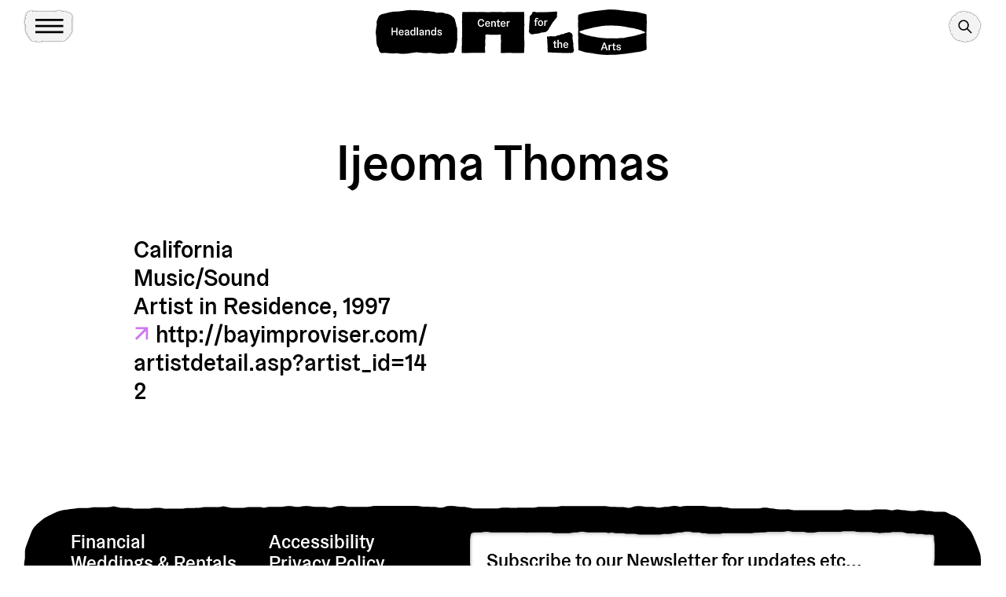

--- FILE ---
content_type: text/html; charset=UTF-8
request_url: https://www.headlands.org/artist/ijeoma-thomas/
body_size: 216571
content:
<!doctype html>
<!--[if lt IE 7]> <html class="lt-ie10 lt-ie9 lt-ie8 lt-ie7"> <![endif]-->
<!--[if IE 7]>    <html class="lt-ie10 lt-ie9 lt-ie8"> <![endif]-->
<!--[if IE 8]>    <html class="lt-ie10 lt-ie9"> <![endif]-->
<!--[if IE 9]>    <html class="lt-ie10"> <![endif]-->
<!--[if gt IE 9]><!-->
<html lang="en">
<!--<![endif]-->

<head>
  <!-- Google tag (gtag.js) -->
  <script async src="https://www.googletagmanager.com/gtag/js?id=G-4RBGY4FQ3S"></script>
  <script>
    window.dataLayer = window.dataLayer || [];

    function gtag() {
      dataLayer.push(arguments);
    }
    gtag('js', new Date());

    gtag('config', 'G-4RBGY4FQ3S');
  </script>

  <meta charset="utf-8">
  <meta http-equiv="X-UA-Compatible" content="IE=edge">
  <meta name="viewport" content="initial-scale=1.0, width=device-width">
  <link rel="shortcut icon" href="/wp-content/themes/headlands-site/favicon.ico?v2" />

  <title>Ijeoma Thomas - Headlands Center for the Arts</title>
  <meta name='robots' content='index, follow, max-image-preview:large, max-snippet:-1, max-video-preview:-1' />
	<style>img:is([sizes="auto" i], [sizes^="auto," i]) { contain-intrinsic-size: 3000px 1500px }</style>
	
	<!-- This site is optimized with the Yoast SEO plugin v22.4 - https://yoast.com/wordpress/plugins/seo/ -->
	<link rel="canonical" href="https://www.headlands.org/artist/ijeoma-thomas/" />
	<meta property="og:locale" content="en_US" />
	<meta property="og:type" content="article" />
	<meta property="og:title" content="Ijeoma Thomas - Headlands Center for the Arts" />
	<meta property="og:url" content="https://www.headlands.org/artist/ijeoma-thomas/" />
	<meta property="og:site_name" content="Headlands Center for the Arts" />
	<meta property="article:modified_time" content="2022-02-22T20:38:50+00:00" />
	<meta name="twitter:card" content="summary_large_image" />
	<script type="application/ld+json" class="yoast-schema-graph">{"@context":"https://schema.org","@graph":[{"@type":"WebPage","@id":"https://www.headlands.org/artist/ijeoma-thomas/","url":"https://www.headlands.org/artist/ijeoma-thomas/","name":"Ijeoma Thomas - Headlands Center for the Arts","isPartOf":{"@id":"https://www.headlands.org/#website"},"datePublished":"2014-09-12T06:21:53+00:00","dateModified":"2022-02-22T20:38:50+00:00","breadcrumb":{"@id":"https://www.headlands.org/artist/ijeoma-thomas/#breadcrumb"},"inLanguage":"en-US","potentialAction":[{"@type":"ReadAction","target":["https://www.headlands.org/artist/ijeoma-thomas/"]}]},{"@type":"BreadcrumbList","@id":"https://www.headlands.org/artist/ijeoma-thomas/#breadcrumb","itemListElement":[{"@type":"ListItem","position":1,"name":"Home","item":"https://www.headlands.org/"},{"@type":"ListItem","position":2,"name":"Ijeoma Thomas"}]},{"@type":"WebSite","@id":"https://www.headlands.org/#website","url":"https://www.headlands.org/","name":"Headlands Center for the Arts","description":"","potentialAction":[{"@type":"SearchAction","target":{"@type":"EntryPoint","urlTemplate":"https://www.headlands.org/?s={search_term_string}"},"query-input":"required name=search_term_string"}],"inLanguage":"en-US"}]}</script>
	<!-- / Yoast SEO plugin. -->


<link rel='dns-prefetch' href='//www.googletagmanager.com' />
<link rel="alternate" type="application/rss+xml" title="Headlands Center for the Arts &raquo; Ijeoma Thomas Comments Feed" href="https://www.headlands.org/artist/ijeoma-thomas/feed/" />
<style id='classic-theme-styles-inline-css' type='text/css'>
/*! This file is auto-generated */
.wp-block-button__link{color:#fff;background-color:#32373c;border-radius:9999px;box-shadow:none;text-decoration:none;padding:calc(.667em + 2px) calc(1.333em + 2px);font-size:1.125em}.wp-block-file__button{background:#32373c;color:#fff;text-decoration:none}
</style>
<style id='global-styles-inline-css' type='text/css'>
:root{--wp--preset--aspect-ratio--square: 1;--wp--preset--aspect-ratio--4-3: 4/3;--wp--preset--aspect-ratio--3-4: 3/4;--wp--preset--aspect-ratio--3-2: 3/2;--wp--preset--aspect-ratio--2-3: 2/3;--wp--preset--aspect-ratio--16-9: 16/9;--wp--preset--aspect-ratio--9-16: 9/16;--wp--preset--color--black: #000000;--wp--preset--color--cyan-bluish-gray: #abb8c3;--wp--preset--color--white: #ffffff;--wp--preset--color--pale-pink: #f78da7;--wp--preset--color--vivid-red: #cf2e2e;--wp--preset--color--luminous-vivid-orange: #ff6900;--wp--preset--color--luminous-vivid-amber: #fcb900;--wp--preset--color--light-green-cyan: #7bdcb5;--wp--preset--color--vivid-green-cyan: #00d084;--wp--preset--color--pale-cyan-blue: #8ed1fc;--wp--preset--color--vivid-cyan-blue: #0693e3;--wp--preset--color--vivid-purple: #9b51e0;--wp--preset--gradient--vivid-cyan-blue-to-vivid-purple: linear-gradient(135deg,rgba(6,147,227,1) 0%,rgb(155,81,224) 100%);--wp--preset--gradient--light-green-cyan-to-vivid-green-cyan: linear-gradient(135deg,rgb(122,220,180) 0%,rgb(0,208,130) 100%);--wp--preset--gradient--luminous-vivid-amber-to-luminous-vivid-orange: linear-gradient(135deg,rgba(252,185,0,1) 0%,rgba(255,105,0,1) 100%);--wp--preset--gradient--luminous-vivid-orange-to-vivid-red: linear-gradient(135deg,rgba(255,105,0,1) 0%,rgb(207,46,46) 100%);--wp--preset--gradient--very-light-gray-to-cyan-bluish-gray: linear-gradient(135deg,rgb(238,238,238) 0%,rgb(169,184,195) 100%);--wp--preset--gradient--cool-to-warm-spectrum: linear-gradient(135deg,rgb(74,234,220) 0%,rgb(151,120,209) 20%,rgb(207,42,186) 40%,rgb(238,44,130) 60%,rgb(251,105,98) 80%,rgb(254,248,76) 100%);--wp--preset--gradient--blush-light-purple: linear-gradient(135deg,rgb(255,206,236) 0%,rgb(152,150,240) 100%);--wp--preset--gradient--blush-bordeaux: linear-gradient(135deg,rgb(254,205,165) 0%,rgb(254,45,45) 50%,rgb(107,0,62) 100%);--wp--preset--gradient--luminous-dusk: linear-gradient(135deg,rgb(255,203,112) 0%,rgb(199,81,192) 50%,rgb(65,88,208) 100%);--wp--preset--gradient--pale-ocean: linear-gradient(135deg,rgb(255,245,203) 0%,rgb(182,227,212) 50%,rgb(51,167,181) 100%);--wp--preset--gradient--electric-grass: linear-gradient(135deg,rgb(202,248,128) 0%,rgb(113,206,126) 100%);--wp--preset--gradient--midnight: linear-gradient(135deg,rgb(2,3,129) 0%,rgb(40,116,252) 100%);--wp--preset--font-size--small: 13px;--wp--preset--font-size--medium: 20px;--wp--preset--font-size--large: 36px;--wp--preset--font-size--x-large: 42px;--wp--preset--spacing--20: 0.44rem;--wp--preset--spacing--30: 0.67rem;--wp--preset--spacing--40: 1rem;--wp--preset--spacing--50: 1.5rem;--wp--preset--spacing--60: 2.25rem;--wp--preset--spacing--70: 3.38rem;--wp--preset--spacing--80: 5.06rem;--wp--preset--shadow--natural: 6px 6px 9px rgba(0, 0, 0, 0.2);--wp--preset--shadow--deep: 12px 12px 50px rgba(0, 0, 0, 0.4);--wp--preset--shadow--sharp: 6px 6px 0px rgba(0, 0, 0, 0.2);--wp--preset--shadow--outlined: 6px 6px 0px -3px rgba(255, 255, 255, 1), 6px 6px rgba(0, 0, 0, 1);--wp--preset--shadow--crisp: 6px 6px 0px rgba(0, 0, 0, 1);}:where(.is-layout-flex){gap: 0.5em;}:where(.is-layout-grid){gap: 0.5em;}body .is-layout-flex{display: flex;}.is-layout-flex{flex-wrap: wrap;align-items: center;}.is-layout-flex > :is(*, div){margin: 0;}body .is-layout-grid{display: grid;}.is-layout-grid > :is(*, div){margin: 0;}:where(.wp-block-columns.is-layout-flex){gap: 2em;}:where(.wp-block-columns.is-layout-grid){gap: 2em;}:where(.wp-block-post-template.is-layout-flex){gap: 1.25em;}:where(.wp-block-post-template.is-layout-grid){gap: 1.25em;}.has-black-color{color: var(--wp--preset--color--black) !important;}.has-cyan-bluish-gray-color{color: var(--wp--preset--color--cyan-bluish-gray) !important;}.has-white-color{color: var(--wp--preset--color--white) !important;}.has-pale-pink-color{color: var(--wp--preset--color--pale-pink) !important;}.has-vivid-red-color{color: var(--wp--preset--color--vivid-red) !important;}.has-luminous-vivid-orange-color{color: var(--wp--preset--color--luminous-vivid-orange) !important;}.has-luminous-vivid-amber-color{color: var(--wp--preset--color--luminous-vivid-amber) !important;}.has-light-green-cyan-color{color: var(--wp--preset--color--light-green-cyan) !important;}.has-vivid-green-cyan-color{color: var(--wp--preset--color--vivid-green-cyan) !important;}.has-pale-cyan-blue-color{color: var(--wp--preset--color--pale-cyan-blue) !important;}.has-vivid-cyan-blue-color{color: var(--wp--preset--color--vivid-cyan-blue) !important;}.has-vivid-purple-color{color: var(--wp--preset--color--vivid-purple) !important;}.has-black-background-color{background-color: var(--wp--preset--color--black) !important;}.has-cyan-bluish-gray-background-color{background-color: var(--wp--preset--color--cyan-bluish-gray) !important;}.has-white-background-color{background-color: var(--wp--preset--color--white) !important;}.has-pale-pink-background-color{background-color: var(--wp--preset--color--pale-pink) !important;}.has-vivid-red-background-color{background-color: var(--wp--preset--color--vivid-red) !important;}.has-luminous-vivid-orange-background-color{background-color: var(--wp--preset--color--luminous-vivid-orange) !important;}.has-luminous-vivid-amber-background-color{background-color: var(--wp--preset--color--luminous-vivid-amber) !important;}.has-light-green-cyan-background-color{background-color: var(--wp--preset--color--light-green-cyan) !important;}.has-vivid-green-cyan-background-color{background-color: var(--wp--preset--color--vivid-green-cyan) !important;}.has-pale-cyan-blue-background-color{background-color: var(--wp--preset--color--pale-cyan-blue) !important;}.has-vivid-cyan-blue-background-color{background-color: var(--wp--preset--color--vivid-cyan-blue) !important;}.has-vivid-purple-background-color{background-color: var(--wp--preset--color--vivid-purple) !important;}.has-black-border-color{border-color: var(--wp--preset--color--black) !important;}.has-cyan-bluish-gray-border-color{border-color: var(--wp--preset--color--cyan-bluish-gray) !important;}.has-white-border-color{border-color: var(--wp--preset--color--white) !important;}.has-pale-pink-border-color{border-color: var(--wp--preset--color--pale-pink) !important;}.has-vivid-red-border-color{border-color: var(--wp--preset--color--vivid-red) !important;}.has-luminous-vivid-orange-border-color{border-color: var(--wp--preset--color--luminous-vivid-orange) !important;}.has-luminous-vivid-amber-border-color{border-color: var(--wp--preset--color--luminous-vivid-amber) !important;}.has-light-green-cyan-border-color{border-color: var(--wp--preset--color--light-green-cyan) !important;}.has-vivid-green-cyan-border-color{border-color: var(--wp--preset--color--vivid-green-cyan) !important;}.has-pale-cyan-blue-border-color{border-color: var(--wp--preset--color--pale-cyan-blue) !important;}.has-vivid-cyan-blue-border-color{border-color: var(--wp--preset--color--vivid-cyan-blue) !important;}.has-vivid-purple-border-color{border-color: var(--wp--preset--color--vivid-purple) !important;}.has-vivid-cyan-blue-to-vivid-purple-gradient-background{background: var(--wp--preset--gradient--vivid-cyan-blue-to-vivid-purple) !important;}.has-light-green-cyan-to-vivid-green-cyan-gradient-background{background: var(--wp--preset--gradient--light-green-cyan-to-vivid-green-cyan) !important;}.has-luminous-vivid-amber-to-luminous-vivid-orange-gradient-background{background: var(--wp--preset--gradient--luminous-vivid-amber-to-luminous-vivid-orange) !important;}.has-luminous-vivid-orange-to-vivid-red-gradient-background{background: var(--wp--preset--gradient--luminous-vivid-orange-to-vivid-red) !important;}.has-very-light-gray-to-cyan-bluish-gray-gradient-background{background: var(--wp--preset--gradient--very-light-gray-to-cyan-bluish-gray) !important;}.has-cool-to-warm-spectrum-gradient-background{background: var(--wp--preset--gradient--cool-to-warm-spectrum) !important;}.has-blush-light-purple-gradient-background{background: var(--wp--preset--gradient--blush-light-purple) !important;}.has-blush-bordeaux-gradient-background{background: var(--wp--preset--gradient--blush-bordeaux) !important;}.has-luminous-dusk-gradient-background{background: var(--wp--preset--gradient--luminous-dusk) !important;}.has-pale-ocean-gradient-background{background: var(--wp--preset--gradient--pale-ocean) !important;}.has-electric-grass-gradient-background{background: var(--wp--preset--gradient--electric-grass) !important;}.has-midnight-gradient-background{background: var(--wp--preset--gradient--midnight) !important;}.has-small-font-size{font-size: var(--wp--preset--font-size--small) !important;}.has-medium-font-size{font-size: var(--wp--preset--font-size--medium) !important;}.has-large-font-size{font-size: var(--wp--preset--font-size--large) !important;}.has-x-large-font-size{font-size: var(--wp--preset--font-size--x-large) !important;}
:where(.wp-block-post-template.is-layout-flex){gap: 1.25em;}:where(.wp-block-post-template.is-layout-grid){gap: 1.25em;}
:where(.wp-block-columns.is-layout-flex){gap: 2em;}:where(.wp-block-columns.is-layout-grid){gap: 2em;}
:root :where(.wp-block-pullquote){font-size: 1.5em;line-height: 1.6;}
</style>

<!-- Google tag (gtag.js) snippet added by Site Kit -->
<!-- Google Analytics snippet added by Site Kit -->
<script type="text/javascript" src="https://www.googletagmanager.com/gtag/js?id=GT-5NXSC3B2" id="google_gtagjs-js" async></script>
<script type="text/javascript" id="google_gtagjs-js-after">
/* <![CDATA[ */
window.dataLayer = window.dataLayer || [];function gtag(){dataLayer.push(arguments);}
gtag("set","linker",{"domains":["www.headlands.org"]});
gtag("js", new Date());
gtag("set", "developer_id.dZTNiMT", true);
gtag("config", "GT-5NXSC3B2");
 window._googlesitekit = window._googlesitekit || {}; window._googlesitekit.throttledEvents = []; window._googlesitekit.gtagEvent = (name, data) => { var key = JSON.stringify( { name, data } ); if ( !! window._googlesitekit.throttledEvents[ key ] ) { return; } window._googlesitekit.throttledEvents[ key ] = true; setTimeout( () => { delete window._googlesitekit.throttledEvents[ key ]; }, 5 ); gtag( "event", name, { ...data, event_source: "site-kit" } ); }; 
/* ]]> */
</script>
<link rel="https://api.w.org/" href="https://www.headlands.org/wp-json/" /><link rel="EditURI" type="application/rsd+xml" title="RSD" href="https://www.headlands.org/xmlrpc.php?rsd" />
<link rel='shortlink' href='https://www.headlands.org/?p=6784' />
<link rel="alternate" title="oEmbed (JSON)" type="application/json+oembed" href="https://www.headlands.org/wp-json/oembed/1.0/embed?url=https%3A%2F%2Fwww.headlands.org%2Fartist%2Fijeoma-thomas%2F" />
<link rel="alternate" title="oEmbed (XML)" type="text/xml+oembed" href="https://www.headlands.org/wp-json/oembed/1.0/embed?url=https%3A%2F%2Fwww.headlands.org%2Fartist%2Fijeoma-thomas%2F&#038;format=xml" />
<meta name="generator" content="Site Kit by Google 1.161.0" />
  <script type="module" crossorigin src="https://www.headlands.org/wp-content/themes/headlands-site/assets/compiled/main.2d8afd6b.js"></script><link rel="modulepreload" href="https://www.headlands.org/wp-content/themes/headlands-site/assets/compiled/vendor.d68ab5e4.js"><link rel="stylesheet" href="https://www.headlands.org/wp-content/themes/headlands-site/assets/compiled/main.d2a5fbc3.css">
  
</head>

<body class="wp-singular artists-template-default single single-artists postid-6784 wp-theme-headlands-site is-loading">
  <div class="primary-nav-screen"></div>
  <nav class="primary-navigation">
    <div class="primary-nav-content-wrap">
      <div class="container-fluid">
        <div class="menu-controls">
          <div class="menu-toggle-container">
            <button class="menu-toggle close clean-button">
              <div class="svg-wrap">
                <svg width="28" height="28" viewBox="0 0 28 28" fill="none" xmlns="http://www.w3.org/2000/svg">
                  <path d="M27.8614 26.0045L27.9089 26.052C27.8515 26.0591 27.8421 26.1188 27.7931 26.1343C27.7441 26.1498 27.7032 26.2241 27.6595 26.2679C27.5974 26.3161 27.5418 26.3717 27.4936 26.4337C27.4706 26.4568 27.4694 26.4971 27.4268 26.5005C27.3926 26.5211 27.3644 26.5493 27.3439 26.5835C27.3044 26.6144 27.2689 26.6499 27.2379 26.6894C27.2058 26.7353 27.1663 26.7749 27.1204 26.8069L26.7841 27.1433C26.6789 27.2345 26.5804 27.3329 26.4892 27.4381C26.4251 27.5049 26.3653 27.5759 26.3101 27.6507C26.2572 27.7037 26.2065 27.7544 26.1535 27.8074C26.1005 27.8603 26.0568 27.9041 26.0279 27.9721C26.0279 27.9721 26.0095 27.9905 25.9579 27.9527L25.9104 27.9052L25.4802 27.4749C25.3712 27.366 25.2622 27.257 25.1533 27.1481L24.7538 26.7485L22.3901 24.3849C21.9403 23.9351 21.4905 23.4853 21.0435 23.0383L20.4177 22.4125C20.373 22.3678 20.3282 22.323 20.2863 22.2811C20.1969 22.1917 20.1075 22.1023 20.007 22.0017L19.465 21.4598L19.1856 21.1804L18.5849 20.5797C18.0457 20.0405 17.5065 19.5013 16.9673 18.9621C16.3666 18.3614 15.7659 17.7607 15.1652 17.16L14.9585 16.9532C14.8327 16.8275 14.707 16.7018 14.5785 16.5733L13.3827 15.3775C13.316 15.3177 13.2525 15.2543 13.1928 15.1875L13.1257 15.1205C12.7513 14.7461 12.3742 14.3689 12.0082 14.0029C11.6422 13.637 11.1923 13.1871 10.7872 12.782C10.3821 12.3769 10.0021 11.9969 9.611 11.6058L9.20031 11.1951C9.14237 11.1303 9.08075 11.0686 9.01591 11.0107L8.3007 10.2955C8.06322 10.058 7.82293 9.81772 7.58265 9.57745L7.08534 9.08013C6.58244 8.57723 6.08237 8.07716 5.57948 7.57427L4.86703 6.86182C4.25517 6.24996 3.64053 5.63533 3.02868 5.02347L0.924892 2.91968C0.889051 2.89059 0.856207 2.85775 0.827114 2.82191C0.827114 2.82191 0.827113 2.82191 0.840935 2.80809C0.930779 2.71824 1.01832 2.6307 1.10586 2.54316C1.13333 2.50784 1.16498 2.47619 1.20031 2.44871C1.2248 2.43536 1.24454 2.41561 1.2579 2.39112C1.27354 2.36713 1.2938 2.34687 1.31779 2.33123C1.38893 2.28882 1.45176 2.23535 1.50451 2.1724C1.51548 2.16344 1.5255 2.15342 1.53446 2.14245C1.55419 2.14501 1.57347 2.14363 1.59118 2.1384C1.60889 2.13316 1.62467 2.12418 1.63759 2.11197C1.68028 2.07486 1.72028 2.03487 1.75738 1.99218C1.79176 1.95803 1.82025 1.9183 1.842 1.87407C1.86503 1.85103 1.88577 1.8303 1.9065 1.80957C1.92723 1.78883 1.95886 1.7237 1.98224 1.67797C1.98866 1.65877 1.99612 1.64008 2.00462 1.62202C2.01254 1.61157 2.02181 1.6023 2.03226 1.59438C2.03226 1.59438 2.03226 1.59438 2.04609 1.58056C2.05991 1.56674 2.12211 1.50454 2.16127 1.46537C2.19248 1.42023 2.23131 1.3814 2.27645 1.35019C2.35981 1.28016 2.43679 1.20318 2.50682 1.11982C2.51283 1.11059 2.52062 1.10279 2.52986 1.09678C2.52986 1.09678 2.52986 1.09679 2.54137 1.08527C2.55289 1.07375 2.60818 1.01846 2.64043 0.986213C2.67268 0.953962 2.69342 0.933227 2.72106 0.905583C2.7487 0.877939 2.72106 0.905583 2.72106 0.905583C2.77286 0.950453 2.82148 0.999068 2.86635 1.05087L3.55922 1.74374C3.71568 1.9002 3.87215 2.05667 4.02581 2.21033C4.35548 2.54001 4.68234 2.86686 5.00922 3.19374L5.21599 3.40052L5.84738 4.0319C5.9731 4.15762 6.10165 4.28617 6.22737 4.4119L6.24971 4.43423C6.33073 4.51526 6.41175 4.59628 6.49278 4.6773L6.72745 4.91197C6.77774 4.96226 6.82804 5.01256 6.87553 5.06006L7.05155 5.23607C7.2555 5.44002 7.45944 5.64396 7.66339 5.84791L8.50155 6.68607C8.92342 7.10794 9.33971 7.52424 9.76717 7.9517L11.3178 9.5023L11.6363 9.82081L11.8011 9.98564C11.9296 10.1142 12.0582 10.2427 12.1867 10.3712L12.6756 10.8601C13.117 11.3015 13.5612 11.7458 14.0027 12.1872L14.2318 12.4163C14.2732 12.4623 14.3171 12.5062 14.3631 12.5476C14.4749 12.6594 14.5866 12.7711 14.6983 12.8829L14.8744 13.0589C15.1537 13.3383 15.4136 13.5981 15.6846 13.8691L16.3188 14.5033C16.6541 14.8386 16.9893 15.1738 17.3246 15.5091L17.5313 15.7159C17.8107 15.9952 18.1153 16.2998 18.4086 16.5931L19.4004 17.5849C19.5848 17.7693 19.7664 17.9509 19.9592 18.1437L20.7973 18.9819C21.127 19.3115 21.4567 19.6412 21.7864 19.9709C21.9205 20.105 22.0658 20.2503 22.1859 20.3704L22.3871 20.5716C22.6665 20.851 22.9207 21.1052 23.1861 21.3706C23.6722 21.8568 24.1584 22.3429 24.6473 22.8318L25.0468 23.2313C25.3262 23.5107 25.5832 23.7678 25.8515 24.036L26.1783 24.3628C26.6421 24.8266 27.1087 25.2932 27.5753 25.7598L27.8614 26.0045Z" fill="black" />
                  <path d="M2.80411 27.933L2.75664 27.9804C2.74953 27.923 2.68982 27.9136 2.67433 27.8646C2.65884 27.8156 2.58448 27.7748 2.54071 27.731C2.49253 27.6689 2.43694 27.6133 2.37485 27.5651C2.35181 27.5421 2.31153 27.5409 2.30805 27.4983C2.28754 27.4641 2.25932 27.4359 2.22511 27.4154C2.19415 27.3759 2.15865 27.3404 2.11914 27.3094C2.07331 27.2774 2.03373 27.2378 2.00165 27.192L1.66532 26.8556C1.57411 26.7504 1.47565 26.652 1.37045 26.5607C1.30366 26.4966 1.23272 26.4368 1.15789 26.3817C1.10491 26.3287 1.05423 26.278 1.00124 26.225C0.948258 26.172 0.904468 26.1283 0.836534 26.0995C0.836534 26.0995 0.818118 26.081 0.855909 26.0294L0.903417 25.9819L1.33365 25.5517C1.44261 25.4427 1.55158 25.3338 1.66054 25.2248L2.06005 24.8253L4.42368 22.4617C4.87349 22.0118 5.32329 21.562 5.7703 21.115L6.39613 20.4892C6.44083 20.4445 6.48555 20.3998 6.52746 20.3579C6.61687 20.2685 6.70627 20.1791 6.80685 20.0785L7.34884 19.5365L7.62823 19.2571L8.22892 18.6564C8.76813 18.1172 9.30732 17.578 9.84654 17.0388C10.4472 16.4381 11.0479 15.8374 11.6486 15.2367L11.8553 15.03C11.9811 14.9043 12.1068 14.7785 12.2353 14.65L13.4311 13.4542C13.4909 13.3875 13.5543 13.3241 13.621 13.2643L13.6881 13.1972C14.0625 12.8229 14.4396 12.4457 14.8056 12.0797C15.1716 11.7137 15.6215 11.2638 16.0266 10.8587C16.4317 10.4536 16.8117 10.0737 17.2028 9.68253L17.6135 9.27184C17.6783 9.2139 17.74 9.15228 17.7979 9.08744L18.5131 8.37223C18.7506 8.13475 18.9909 7.89446 19.2311 7.65419L19.7285 7.15687C20.2314 6.65398 20.7314 6.1539 21.2343 5.65101L21.9468 4.93856C22.5586 4.3267 23.1733 3.71207 23.7851 3.10021L25.8889 0.996425C25.918 0.960584 25.9508 0.92774 25.9867 0.898647C25.9867 0.898647 25.9867 0.898647 26.0005 0.912469C26.0904 1.00231 26.1779 1.08985 26.2654 1.17739C26.3008 1.20487 26.3324 1.23652 26.3599 1.27184C26.3732 1.29633 26.393 1.31608 26.4175 1.32943C26.4415 1.34508 26.4617 1.36533 26.4774 1.38932C26.5198 1.46047 26.5732 1.5233 26.6362 1.57605C26.6452 1.58701 26.6552 1.59703 26.6661 1.606C26.6636 1.62572 26.665 1.645 26.6702 1.66271C26.6754 1.68042 26.6844 1.6962 26.6966 1.70913C26.7337 1.75182 26.7737 1.79181 26.8164 1.82891C26.8506 1.8633 26.8903 1.89178 26.9345 1.91353C26.9576 1.93657 26.9783 1.9573 26.999 1.97803C27.0198 1.99877 27.0849 2.03039 27.1306 2.05377C27.1498 2.06019 27.1685 2.06765 27.1866 2.07615C27.197 2.08407 27.2063 2.09334 27.2142 2.1038C27.2142 2.1038 27.2142 2.1038 27.228 2.11762C27.2419 2.13144 27.3041 2.19364 27.3432 2.2328C27.3884 2.26401 27.4272 2.30284 27.4584 2.34799C27.5284 2.43134 27.6054 2.50833 27.6888 2.57835C27.698 2.58436 27.7058 2.59215 27.7118 2.60139C27.7118 2.60139 27.7118 2.60139 27.7233 2.61291C27.7348 2.62443 27.7901 2.67971 27.8224 2.71196C27.8546 2.74421 27.8754 2.76495 27.903 2.79259C27.9307 2.82024 27.903 2.79259 27.903 2.79259C27.8581 2.8444 27.8095 2.89301 27.7577 2.93788L27.0649 3.63075C26.9084 3.78721 26.7519 3.94368 26.5983 4.09734C26.2686 4.42702 25.9417 4.75387 25.6149 5.08075L25.4081 5.28753L24.7767 5.91891C24.651 6.04463 24.5224 6.17318 24.3967 6.29891L24.3744 6.32125C24.2933 6.40227 24.2123 6.48329 24.1313 6.56431L23.8966 6.79898C23.8463 6.84927 23.796 6.89957 23.7485 6.94707L23.5725 7.12308C23.3686 7.32703 23.1646 7.53097 22.9607 7.73492L22.1225 8.57308C21.7007 8.99495 21.2844 9.41125 20.8569 9.83871L19.3063 11.3893L18.9878 11.7078L18.823 11.8726C18.6944 12.0012 18.5659 12.1297 18.4374 12.2582L17.9485 12.7471C17.507 13.1886 17.0628 13.6328 16.6214 14.0742L16.3923 14.3033C16.3463 14.3447 16.3024 14.3886 16.261 14.4346C16.1492 14.5464 16.0375 14.6581 15.9257 14.7699L15.7497 14.9459C15.4703 15.2253 15.2105 15.4851 14.9395 15.7561L14.3053 16.3903C13.97 16.7256 13.6347 17.0609 13.2995 17.3961L13.0927 17.6029C12.8134 17.8822 12.5088 18.1868 12.2155 18.4801L11.2237 19.4719C11.0393 19.6563 10.8577 19.8379 10.6649 20.0307L9.82673 20.8689C9.49706 21.1985 9.16737 21.5282 8.83769 21.8579C8.70359 21.992 8.55829 22.1373 8.43816 22.2574L8.23701 22.4586C7.95762 22.738 7.70338 22.9922 7.43797 23.2576C6.95183 23.7438 6.46571 24.2299 5.97678 24.7188L5.57724 25.1184C5.29786 25.3977 5.04082 25.6548 4.77261 25.923L4.44575 26.2499C3.98197 26.7136 3.51539 27.1802 3.04882 27.6468L2.80411 27.933Z" fill="black" />
                </svg>
              </div>
              <span class="visually-hidden">Toggle Menu</span>
            </button>
          </div>
          <div class="supplemental-links">
            <a class="button--small me-4" href="/programs/">Apply</a>
            <a class="button--small" href="/newsletter/">Newsletter Signup</a>
          </div>
          <div class="search-form">
            <form action="/" method="GET">
              <div class="input-wrap type--s">
                <input type="text" name="s" placeholder="Search" />
              </div>
              <div class="submit-wrap">
                <button class="clean-button"><svg width="29" height="18" viewBox="0 0 29 18" fill="none" xmlns="http://www.w3.org/2000/svg">
                    <g clip-path="url(#clip0_232_11047)">
                      <path d="M-0.0109854 7.19995C4.98901 7.19995 24.2891 7.58984 24.2891 7.58984L24.2891 7.5C22.4737 5.94928 21.0284 4.01176 20.0591 1.82983L22.969 -4.51094e-07C24.1221 3.03076 25.8773 5.7963 28.1289 8.12988L28.1289 9.59985C25.8773 11.9334 24.1221 14.6992 22.969 17.73L20.0591 15.8999C21.02 13.7131 22.4666 11.7741 24.2891 10.23L24.2891 10.1399C24.2891 10.1399 5.02902 10.5 -0.0109857 10.53L-0.0109854 7.19995Z" fill="black" />
                    </g>
                    <defs>
                      <clipPath id="clip0_232_11047">
                        <rect width="28.13" height="17.73" fill="white" transform="translate(28.1289 17.73) rotate(-180)" />
                      </clipPath>
                    </defs>
                  </svg>
                  <span class="visually-hidden">Search</span>
                </button>
              </div>
            </form>
          </div>
        </div>
      </div>
      <div class="main-links">
        <div class="container-fluid">
          <r-grid columns-s="1" columns="4">
                          <r-cell>
                <div class="menu-section">
                  <p class="type">
                                                                  <a class="type d-none d-lg-block" href="https://www.headlands.org/visit/" target="_self">Visit</a>
                        <button class="type d-block d-lg-none clean-button text-button menu-section-toggle">Visit</button>

                                                            </p>
                  <ul class="menu type--s">
                                          <li>
                                                  <a class="type--s" href="https://www.headlands.org/visit/#plan-your-visit" target="_self">Plan Your Visit</a>
                                              </li>
                                          <li>
                                                  <a class="type--s" href="https://www.headlands.org/visit/#hours" target="_self">Hours</a>
                                              </li>
                                          <li>
                                                  <a class="type--s" href="https://www.headlands.org/visit/#directions" target="_self">Directions</a>
                                              </li>
                                          <li>
                                                  <a class="type--s" href="https://www.headlands.org/weddings-rentals/" target="_self">Weddings &amp; Rentals</a>
                                              </li>
                    
                  </ul>
                </div>
              </r-cell>
                          <r-cell>
                <div class="menu-section">
                  <p class="type">
                                                                  <a class="type d-none d-lg-block" href="https://www.headlands.org/about/" target="_self">About</a>
                        <button class="type d-block d-lg-none clean-button text-button menu-section-toggle">About</button>

                                                            </p>
                  <ul class="menu type--s">
                                          <li>
                                                  <a class="type--s" href="https://www.headlands.org/about/#mission" target="_self">Mission</a>
                                              </li>
                                          <li>
                                                  <a class="type--s" href="https://www.headlands.org/about/#history" target="_self">History</a>
                                              </li>
                                          <li>
                                                  <a class="type--s" href="https://www.headlands.org/about/#our-campus" target="_self">Our Campus</a>
                                              </li>
                                          <li>
                                                  <a class="type--s" href="https://www.headlands.org/about/#buildings-commissions" target="_self">Buildings &amp; Commissions</a>
                                              </li>
                                          <li>
                                                  <a class="type--s" href="https://www.headlands.org/about/#staff" target="_self">Staff</a>
                                              </li>
                                          <li>
                                                  <a class="type--s" href="https://www.headlands.org/about/#board" target="_self">Board</a>
                                              </li>
                    
                  </ul>
                </div>
              </r-cell>
                          <r-cell>
                <div class="menu-section">
                  <p class="type">
                                                                  <a class="type d-none d-lg-block" href="https://www.headlands.org/give/" target="_self">Give</a>
                        <button class="type d-block d-lg-none clean-button text-button menu-section-toggle">Give</button>

                                                            </p>
                  <ul class="menu type--s">
                                          <li>
                                                  <a class="type--s" href="https://www.headlands.org/give/#membership" target="_self">Members</a>
                                              </li>
                                          <li>
                                                  <a class="type--s" href="https://www.headlands.org/give/#donor-circles" target="_self">Donor Circles</a>
                                              </li>
                                          <li>
                                                  <a class="type--s" href="https://www.headlands.org/give/#more-ways-to-give" target="_self">More Ways to Give</a>
                                              </li>
                                          <li>
                                                  <a class="type--s" href="https://www.headlands.org/give/#supporters" target="_self">Supporters</a>
                                              </li>
                    
                  </ul>
                </div>
              </r-cell>
                          <r-cell>
                <div class="menu-section">
                  <p class="type">
                                                                  <a class="type d-none d-lg-block" href="https://www.headlands.org/whats-on/" target="_self">What&#039;s On</a>
                        <button class="type d-block d-lg-none clean-button text-button menu-section-toggle">What&#039;s On</button>

                                                            </p>
                  <ul class="menu type--s">
                                          <li>
                                                  <a class="type--s" href="https://www.headlands.org/whats-on/" target="_self">Current &amp; Upcoming</a>
                                              </li>
                                          <li>
                                                  <a class="type--s" href="https://www.headlands.org/whats-on/archive" target="_self">Archive</a>
                                              </li>
                                          <li>
                                                  <a class="type--s" href="https://www.headlands.org/whats-on/#ongoing" target="_self">Ongoing</a>
                                              </li>
                    
                  </ul>
                </div>
              </r-cell>
                          <r-cell>
                <div class="menu-section">
                  <p class="type">
                                                                  <a class="type d-none d-lg-block" href="https://www.headlands.org/programs/" target="_self">Artist Programs</a>
                        <button class="type d-block d-lg-none clean-button text-button menu-section-toggle">Artist Programs</button>

                                                            </p>
                  <ul class="menu type--s">
                                          <li>
                                                  <a class="type--s" href="https://www.headlands.org/programs/#residencies" target="_self">Residencies</a>
                                              </li>
                                          <li>
                                                  <a class="type--s" href="https://www.headlands.org/programs/#fellowships" target="_self">Fellowships</a>
                                              </li>
                                          <li>
                                                  <a class="type--s" href="https://www.headlands.org/programs/#awards" target="_self">Awards</a>
                                              </li>
                    
                  </ul>
                </div>
              </r-cell>
                          <r-cell>
                <div class="menu-section">
                  <p class="type">
                                                                  <a class="type d-none d-lg-block" href="https://www.headlands.org/artists/" target="_self">Artists</a>
                        <button class="type d-block d-lg-none clean-button text-button menu-section-toggle">Artists</button>

                                                            </p>
                  <ul class="menu type--s">
                                          <li>
                                                  <a class="type--s" href="https://www.headlands.org/artists/" target="_self">Current</a>
                                              </li>
                                          <li>
                                                  <a class="type--s" href="https://www.headlands.org/artists/alumni/" target="_self">Alumni</a>
                                              </li>
                    
                  </ul>
                </div>
              </r-cell>
                      </r-grid>
        </div>
      </div>
    </div>
    <div class="wander-section">
      <div class="wander-menu-content">
        <a href="/wander" class=" clean-button everything-button">
          <span class="visually-hidden">Wander</span>
        </a>
        <div class="label type d-none d-lg-block">
          <p><button class="clean-button random-wander-link">Wander</button></p>
        </div>
        <div class="tags d-none d-lg-flex tags--no-bg">
    <div class="wander-tag">
    <a href="https://www.headlands.org/wander-tag/ghosts/" class="wander-tag-link">
      <div class="icon">
        <div class="svg-wrap">
          <svg width="19" height="20" viewBox="0 0 19 20" fill="none" xmlns="http://www.w3.org/2000/svg">
  <g filter="url(#filter0_i_138_13598)">
    <path d="M14.8542 16.8589H14.7631L14.2167 17.1392H14.1303C14.0882 17.1766 14.0508 17.2419 14.0065 17.2466C13.9621 17.2513 13.9084 17.333 13.836 17.3143L13.6211 17.5339H13.509L13.2895 17.751C13.2171 17.7254 13.1938 17.8375 13.119 17.8118C12.9999 17.9519 12.8131 17.9799 12.673 18.0873C12.6006 18.0663 12.5749 18.1738 12.5025 18.1481C12.4675 18.2018 12.4161 18.2041 12.3577 18.2088C12.2993 18.2135 12.255 18.2625 12.1849 18.2672C12.1148 18.2718 12.0611 18.3279 11.9794 18.3699C11.8393 18.3372 11.7248 18.4587 11.5847 18.503C11.545 18.5614 11.4843 18.5334 11.4352 18.5427L11.3745 18.5964H11.3045L11.1457 18.7599H11.0452L10.9308 18.8697C10.8841 18.8697 10.8421 18.8697 10.7954 18.893C10.6833 18.9608 10.5618 19.0075 10.4521 19.0775C10.396 19.1149 10.326 19.0775 10.2746 19.1313C10.2232 19.185 10.1765 19.1616 10.1391 19.2083C10.1018 19.255 10.0831 19.2083 10.0691 19.234C9.9759 19.333 9.86395 19.4123 9.73977 19.4675C9.69967 19.4869 9.65584 19.4973 9.61133 19.4979L9.45954 19.5773L9.43851 19.6427C9.36481 19.6647 9.30168 19.7129 9.26102 19.7781H9.13258L9.06486 19.8645L8.92473 19.9253C8.82795 19.9452 8.72928 19.9546 8.63047 19.9533L8.58378 20H8.29886L8.24047 19.9533H8.08401L8.02329 19.8972C7.99059 19.8669 7.9649 19.8225 7.90886 19.8365C7.86915 19.7688 7.77574 19.7875 7.73137 19.7221C7.687 19.6567 7.59124 19.652 7.52585 19.61C7.46046 19.568 7.42543 19.4909 7.36004 19.4675C7.23159 19.4185 7.16621 19.3041 7.09382 19.234L6.93502 19.1523H6.8416L6.78321 19.0962H6.63608L6.43291 18.9841H6.29512C6.23206 18.9468 6.17134 18.9071 6.19236 18.8206H6.11297C6.09819 18.7818 6.07858 18.7449 6.05458 18.7109C6.02656 18.6782 6.0359 18.6432 6.02656 18.6105C6.01204 18.5693 5.99407 18.5295 5.97285 18.4914L5.91679 18.3816V18.2882C5.76966 18.1994 5.79068 17.9916 5.63888 17.9075C5.6599 17.8048 5.58284 17.737 5.56182 17.653L5.47774 17.6319L5.45206 17.5105L5.30259 17.3587L5.35631 17.2583C5.35631 17.1836 5.27456 17.1625 5.2442 17.1088V17.0201L5.14846 16.8379C5.10409 16.7772 5.17181 16.6931 5.10175 16.6347C5.03169 16.5764 5.11344 16.4806 5.02236 16.4433V16.1653L4.97331 16.1046V15.8244L4.92194 15.7707V15.6516C4.84954 15.6119 4.89391 15.5208 4.85654 15.4858C4.81918 15.4507 4.82151 15.3667 4.81217 15.3176C4.76313 15.2732 4.71409 15.3013 4.66972 15.2896C4.66972 15.2732 4.64402 15.2569 4.64635 15.2452C4.6627 15.1565 4.58331 15.1004 4.57164 15.0117L4.49456 14.993C4.4572 14.9533 4.49456 14.9043 4.47588 14.8622L4.42683 14.8108V14.5773L4.25635 14.4092L4.24468 14.22L4.16295 14.2013C4.16295 14.2013 4.14426 14.1896 4.14426 14.1826C4.14426 14.1079 4.14426 14.0332 4.14426 13.9491C4.09055 13.9164 4.09521 13.8533 4.06485 13.8113C4.03454 13.7763 4.00176 13.7435 3.96677 13.7132L3.99479 13.6362H4.03917L4.1209 13.5521L4.0485 13.475L3.9224 13.461L3.74023 13.0943L3.78461 13.05V12.8818L3.7309 12.8235V12.7137L3.67485 12.6506V12.5409L3.6258 12.4942L3.61413 12.3704L3.50437 12.2606V11.9243L3.45299 11.873V11.6534C3.40628 11.6184 3.40863 11.553 3.3736 11.518C3.33857 11.4829 3.33856 11.3989 3.28018 11.3568C3.22179 11.3148 3.22413 11.2704 3.19844 11.2261H3.14238C3.09568 11.191 3.1237 11.1397 3.11436 11.0906L3.06065 11.0299V10.9201L3.12837 10.8314L3.00928 10.6913L3.084 10.6095C3.1237 10.6095 3.16809 10.6095 3.17042 10.5582C3.17042 10.5465 3.17041 10.5255 3.15639 10.5138C3.14238 10.5021 3.10502 10.4507 3.07466 10.4461C3.04003 10.4379 3.00843 10.4201 2.98358 10.3947C2.93057 10.3461 2.8891 10.2862 2.86215 10.2195C2.82946 10.1565 2.74304 10.1308 2.72202 10.0537C2.72084 10.0428 2.72084 10.0319 2.72202 10.021L2.83879 9.96497L2.49784 9.62635V9.51658L2.44879 9.46521L2.43711 9.34376L2.27597 9.18262V9.09855L2.21993 9.03783L2.27597 8.97712V8.87436L2.33436 8.79496C2.33638 8.78024 2.33638 8.76531 2.33436 8.75059L2.11717 8.53339L2.17088 8.47501V8.36292L2.0004 8.19243V7.93087L1.94902 7.8795V7.69734L2.00507 7.63662C1.94891 7.58862 1.89659 7.53631 1.8486 7.48015C1.82263 7.43893 1.80296 7.39406 1.79022 7.34703L1.89063 7.312V7.18356L1.79955 7.15553C1.77386 7.11116 1.77388 7.05044 1.72483 7.02008V6.84726L1.82991 6.8099C1.83463 6.786 1.83463 6.76141 1.82991 6.73751C1.81123 6.70715 1.78321 6.68846 1.77854 6.64643C1.77387 6.60439 1.7365 6.58804 1.72716 6.55534C1.72252 6.52203 1.72252 6.48824 1.72716 6.45493L1.61974 6.41523V6.35451L1.67579 6.29612C1.67921 6.27792 1.67753 6.25912 1.67094 6.24181C1.66435 6.2245 1.65308 6.20935 1.63841 6.19803C1.62206 6.18169 1.62207 6.149 1.61039 6.11397L1.51231 6.08127L1.57069 5.98785L1.51698 5.89911L1.56369 5.8454V5.73564L1.45159 5.61653V5.51145L1.40022 5.45072L1.44225 5.40869C1.47495 5.35264 1.44225 5.32228 1.40022 5.28958V5.18216L1.34183 5.11677V4.95329L1.22972 4.83652C1.26476 4.80149 1.3068 4.77347 1.26476 4.70341C1.23907 4.67305 1.1877 4.71508 1.12698 4.68005L1.00554 4.55862L1.05925 4.50023L1.01021 4.45119L0.998527 4.32041L0.919132 4.29939L0.790691 4.04951L0.891109 3.87436V3.72723C0.797695 3.63381 0.704282 3.54274 0.615539 3.45166C0.615539 3.32788 0.482421 3.30453 0.438049 3.19711L0.491758 3.11069L0.44271 3.05231C0.57349 2.9659 0.617864 2.80476 0.750979 2.695C0.837388 2.695 0.937813 2.695 1.03356 2.695L1.08261 2.64596H1.64776L1.70615 2.69267H1.87662L1.92567 2.74171H2.09147L2.15219 2.79775L2.21292 2.74171H2.32268L2.36938 2.69734L2.55622 2.79075C2.56696 2.75674 2.58104 2.72389 2.59826 2.69267C2.61227 2.66931 2.64262 2.63194 2.6543 2.63661C2.73137 2.6623 2.75239 2.5432 2.82945 2.57356C2.90652 2.60392 2.9252 2.4965 3.00227 2.51752C3.07933 2.53853 3.11903 2.4241 3.2031 2.4638C3.25834 2.43764 3.31144 2.40719 3.36191 2.37272C3.40394 2.33769 3.44832 2.36104 3.51605 2.34469C3.55373 2.2892 3.60027 2.24029 3.65383 2.1999C3.72155 2.16254 3.79862 2.13685 3.86168 2.09482C3.92473 2.05278 4.01815 2.10882 4.05318 2.01775H4.16527L4.22833 1.95936H4.39415L4.44552 1.90798H4.56696L4.60899 1.86595L4.73977 1.8496L4.78181 1.74451H5.08307L5.09941 1.65577C5.15003 1.62405 5.20409 1.59819 5.26055 1.5787C5.33062 1.56235 5.35164 1.47361 5.41002 1.46893C5.4684 1.46426 5.51277 1.39654 5.56882 1.35684H5.65757C5.73931 1.32882 5.75565 1.22606 5.84907 1.24007C5.89111 1.17702 5.95649 1.17936 6.01955 1.18169C6.07326 1.13498 6.11296 1.07659 6.1947 1.06025C6.25446 1.0431 6.308 1.00904 6.34884 0.962166C6.38854 0.917794 6.44224 0.915455 6.48428 0.885095C6.52632 0.854736 6.56603 0.794023 6.64076 0.782346C6.71549 0.77067 6.71315 0.681921 6.79255 0.674915C6.82991 0.674915 6.86261 0.621203 6.8953 0.588508L7.21525 0.268565L7.37873 0.172814H7.58891L7.64028 0.123774H7.92053L7.97424 0.0700579L8.09802 0.0560463L8.15407 0L8.21712 0.119098H8.37125L8.43431 0.177482H8.60013C8.64216 0.270897 8.76593 0.1915 8.8103 0.277908L9.04384 0.29425L9.09055 0.34096H9.24235L9.52024 0.618868H9.6557C9.68606 0.649228 9.71876 0.705277 9.76547 0.721625C9.81218 0.737972 9.8472 0.777673 9.8799 0.780009C9.9593 0.780009 9.98498 0.84773 10.034 0.885095C10.1304 0.892962 10.2227 0.927763 10.3003 0.985521C10.3515 1.02579 10.3984 1.07117 10.4404 1.12097C10.5338 1.10462 10.5501 1.20972 10.6179 1.23307C10.739 1.28041 10.8562 1.33742 10.9682 1.40355C11.1031 1.44632 11.2262 1.51988 11.3278 1.6184L11.4633 1.63475L11.482 1.71649C11.5146 1.75853 11.566 1.71648 11.6081 1.73984C11.6501 1.76319 11.6641 1.82158 11.7248 1.78655C11.7949 1.85661 11.8556 1.929 11.9257 1.98972C11.9957 2.05044 12.0494 2.15086 12.1592 2.18589C12.269 2.22092 12.2877 2.31434 12.3624 2.36104C12.3624 2.44512 12.4558 2.50116 12.4348 2.59458C12.4427 2.6102 12.4521 2.62505 12.4628 2.63895C12.6076 2.78374 12.7501 2.93321 12.8995 3.07333C13.049 3.21345 13.1074 3.33255 13.2708 3.39094C13.3781 3.47611 13.4663 3.58269 13.5301 3.70387C13.6118 3.74358 13.6048 3.84633 13.6678 3.90004C13.7309 3.95376 13.7729 4.00514 13.8313 4.06352V4.17328C13.8313 4.18963 13.8617 4.21065 13.878 4.22933L13.9388 4.29005V4.45586L14.0555 4.5773V4.75012L14.1396 4.7758C14.1645 4.84988 14.2118 4.91437 14.275 4.9603V5.07006L14.3895 5.1915V5.35731L14.5926 5.55815L14.6674 5.71228V5.80103L14.7818 5.92013V6.00887C14.7796 6.0173 14.7796 6.02614 14.7818 6.03456L14.999 6.25175C14.964 6.32882 15.0948 6.3475 15.0597 6.42223C15.1274 6.46427 15.1134 6.53199 15.1111 6.58804L15.2209 6.6978L15.1718 6.75619L15.2816 6.87296V6.98972C15.3703 7.03176 15.3797 7.13452 15.4521 7.22326V7.50351C15.485 7.50836 15.5166 7.51974 15.5451 7.53698C15.5736 7.55423 15.5983 7.57699 15.6179 7.60392V7.69734L15.814 7.90051H15.8701L15.9448 8.0453L15.8981 8.09668V8.2625L15.9472 8.31388V8.54741L16.0382 8.5731L16.1176 8.72256V9.00747L16.2601 9.29472H16.4166L16.552 9.5773V9.7688L16.6618 9.8809V10.0537C16.6244 10.1051 16.5193 10.0771 16.5076 10.1751C16.5785 10.2267 16.6322 10.2983 16.6618 10.3807V10.5371C16.7785 10.724 16.7785 10.724 16.8953 10.7707V10.8804L17.0004 10.9879L16.9537 11.0509C16.9745 11.0752 16.9971 11.0978 17.0214 11.1186C17.0523 11.135 17.0843 11.1491 17.1172 11.1607C17.0845 11.2331 17.2036 11.2564 17.1756 11.3335C17.1475 11.4106 17.255 11.4316 17.2363 11.5016C17.2783 11.5367 17.3017 11.5974 17.3717 11.581C17.4021 11.6231 17.4628 11.6441 17.4581 11.7165C17.4581 11.7352 17.4908 11.7562 17.5095 11.7795V11.901L17.8458 12.2349V12.3494C17.8948 12.3867 17.9182 12.4661 18.0093 12.4264V12.6927L17.9649 12.737V12.9145L18.0116 12.9612L17.9602 13.022V13.1317L18.014 13.1924V13.468L18.0677 13.5287L18.021 13.5754V13.7483L18.0723 13.8136C18.0732 13.8524 18.0677 13.8911 18.056 13.9281C18.056 13.9584 18.0046 13.9795 18.014 14.0121L18.5674 14.568C18.5558 14.6287 18.509 14.659 18.5137 14.7198C18.5184 14.7805 18.4763 14.8132 18.453 14.8646L18.5744 14.9229C18.5371 15.0093 18.432 15 18.3806 15.0654H18.2148L18.1541 15.1238H17.9859L17.9369 15.1728H17.7033L17.6426 15.2335H17.4091L17.36 15.2826C17.2978 15.2785 17.2353 15.2869 17.1763 15.3074C17.1174 15.3278 17.0631 15.3599 17.0168 15.4017H16.7949C16.7629 15.4335 16.7223 15.4555 16.6781 15.4647C16.6185 15.4808 16.5655 15.5151 16.5263 15.5628C16.4819 15.6142 16.4072 15.6095 16.3699 15.6586C16.3253 15.7026 16.272 15.7368 16.2134 15.759C16.162 15.7893 16.1316 15.8477 16.0592 15.8617C15.9868 15.8758 15.9845 15.9575 15.9075 15.9668C15.8495 15.9863 15.7956 16.0164 15.7487 16.0556C15.7406 16.0605 15.7335 16.0668 15.7276 16.0743H15.5595C15.5315 16.1303 15.4661 16.121 15.424 16.1537C15.3915 16.1851 15.3572 16.2148 15.3213 16.2424C15.2742 16.2655 15.2259 16.2857 15.1765 16.3031L14.9686 16.5203L14.9219 16.6137L14.9686 16.6651C14.9266 16.7165 14.9359 16.8216 14.8542 16.8589Z" fill="white" />
  </g>
  <defs>
    <filter id="filter0_i_138_13598" x="0" y="-1" width="19" height="21" filterUnits="userSpaceOnUse" color-interpolation-filters="sRGB">
      <feFlood flood-opacity="0" result="BackgroundImageFix" />
      <feBlend mode="normal" in="SourceGraphic" in2="BackgroundImageFix" result="shape" />
      <feColorMatrix in="SourceAlpha" type="matrix" values="0 0 0 0 0 0 0 0 0 0 0 0 0 0 0 0 0 0 127 0" result="hardAlpha" />
      <feOffset />
      <feGaussianBlur stdDeviation="1.5" />
      <feComposite in2="hardAlpha" operator="arithmetic" k2="-1" k3="1" />
      <feColorMatrix type="matrix" values="0 0 0 0 0 0 0 0 0 0 0 0 0 0 0 0 0 0 0.75 0" />
      <feBlend mode="normal" in2="shape" result="effect1_innerShadow_138_13598" />
    </filter>
  </defs>
</svg>        </div>
      </div>
      <div class="tag-name">
        Ghosts      </div>
    </a>
  </div>
  <div class="wander-tag">
    <a href="https://www.headlands.org/wander-tag/site/" class="wander-tag-link">
      <div class="icon">
        <div class="svg-wrap">
          <svg width="20" height="20" viewBox="0 0 20 20" fill="none" xmlns="http://www.w3.org/2000/svg">
  <g filter="url(#filter0_i_138_13526)">
    <path d="M19.5288 14.2638C19.5465 14.2792 19.5631 14.2958 19.5785 14.3135C19.5785 14.4261 19.5785 14.5537 19.5785 14.6814L19.624 14.7268V15.2461L19.6781 15.3024V16.4946L19.7278 16.5444V17.5765L19.7819 17.6393V18.5676L19.8338 18.626V18.7277C19.7235 18.838 19.6175 18.9441 19.5071 19.0609C19.4631 19.1307 19.4132 19.1966 19.3578 19.2578C19.2994 19.3097 19.2475 19.3682 19.189 19.4266H18.6762L18.6135 19.4785H18.5161L18.4577 19.5326H18.2694L18.2132 19.5845H18.1223L18.0422 19.5261L17.9427 19.5802H17.5099L17.3173 19.6862H16.6682L16.6141 19.6365H16.2528L16.2052 19.6819H15.9477L15.8957 19.7339H15.7811C15.7053 19.749 15.6815 19.8226 15.6123 19.7771L15.5993 19.7101C15.5863 19.7101 15.569 19.6862 15.5603 19.6906C15.5187 19.7065 15.4782 19.7253 15.4392 19.7468L15.3634 19.6884H14.6948L14.6472 19.6408H14.4828L14.3919 19.5499C14.3486 19.524 14.288 19.5672 14.2512 19.5131C14.2145 19.459 14.1625 19.5131 14.1322 19.4872C14.1019 19.4612 14.037 19.4504 14.0067 19.4179C13.9764 19.3855 13.9115 19.3941 13.8661 19.3855L13.8055 19.4396H13.5761C13.522 19.4634 13.4918 19.4893 13.4658 19.4872C13.4052 19.4872 13.3749 19.5283 13.3295 19.5391C13.284 19.5499 13.2299 19.5391 13.178 19.5543C13.165 19.5543 13.1542 19.5759 13.1391 19.591H12.8318L12.7734 19.6451H12.6219L12.5678 19.6949C12.5094 19.6949 12.4315 19.6949 12.3514 19.6949L12.3038 19.7403H12.0874L12.0334 19.7944H11.514L11.4643 19.8442H10.9515L10.8887 19.8983H10.5879C10.549 19.9178 10.5295 19.9719 10.4754 19.9524L10.4213 19.9005H10.3196L10.259 19.9546H9.89552L9.85224 20H9.0538L8.98888 19.907V19.8204C8.98888 19.8204 8.97375 19.8009 8.96942 19.8009H8.70326L8.65133 19.8485H8.49771L8.44577 19.7988C8.39384 19.7815 8.37004 19.8226 8.33975 19.8464L8.29431 19.8009H7.99787C7.97509 19.7798 7.94802 19.7639 7.91853 19.7542C7.88903 19.7445 7.85779 19.7412 7.82693 19.7447L7.77066 19.7944H7.46124L7.40715 19.7447H7.14966L7.09556 19.6949H6.83375L6.79696 19.7317C6.74935 19.7663 6.67145 19.7144 6.63467 19.7923H6.36853L6.32525 19.7468H5.96606L5.90547 19.6949H5.68909L5.635 19.7447H5.07025L5.01399 19.7944L4.97071 19.7512H4.50333L4.47304 19.7685L4.43192 19.7966C4.41551 19.7961 4.39935 19.7924 4.38433 19.7858C4.37134 19.7858 4.36053 19.762 4.34538 19.7468H3.98835L3.93425 19.7944H3.31541L3.27861 19.762C3.26384 19.7553 3.24868 19.7495 3.23318 19.7447H3.05358L3.00599 19.6992H2.80259L2.73767 19.6451L2.6944 19.6884H2.43041L2.38065 19.6473L2.29842 19.7036L2.22053 19.643L2.1686 19.6906H2.06473C2.01929 19.656 2.05391 19.6083 2.03011 19.5564C1.9111 19.4785 1.91543 19.2946 1.78777 19.208L1.77262 19.0847L1.67525 19.0501L1.72934 18.9917V18.5784L1.66876 18.5135L1.70986 18.4291V18.4118C1.66875 18.3858 1.67741 18.3295 1.65145 18.3057C1.58004 18.2272 1.52489 18.1352 1.48916 18.0353C1.48022 18.0208 1.46929 18.0077 1.4567 17.9963V17.8665C1.43678 17.8317 1.41942 17.7956 1.40477 17.7583C1.39395 17.7172 1.33986 17.702 1.35068 17.6501C1.35623 17.629 1.35456 17.6067 1.34593 17.5867C1.3373 17.5667 1.32222 17.5502 1.30308 17.5398V17.3342L1.24898 17.2736V16.962L1.29875 16.9079L1.2533 16.8625V16.6591L1.19921 16.5942L1.24465 16.5487V16.3908L1.19921 16.3367V15.5144L1.14511 15.4539V14.6792L1.09318 14.6208V14.3114L1.05424 14.2746C1.04793 14.2601 1.04356 14.2448 1.04125 14.2291V13.9002L1.08885 13.8418L1.03909 13.7921V13.3766L0.991491 13.329V13.0239L0.937396 12.9633V12.7599L0.887619 12.7037L0.93523 12.6517L0.889785 12.6063V12.2839L0.933064 12.2406V11.9377L0.987159 11.8749V11.7689L0.937396 11.7148V11.6131L0.987159 11.559L0.950378 11.5222C0.950378 11.5222 0.937396 11.5093 0.937396 11.5006V11.0116C0.93865 11.0037 0.93865 10.9957 0.937396 10.9878L0.896283 10.9445L0.939548 10.8904L0.894117 10.8363V10.687L0.94388 10.6329V10.529L0.883301 10.4663L0.937396 10.3516V9.06416C0.887628 9.0317 0.878972 8.9841 0.909265 8.89971C0.923072 8.88588 0.935396 8.87065 0.946046 8.85427V8.28951L0.993643 8.24191V7.93249L1.04774 7.87623V7.40885L1.08237 7.37423C1.0903 7.35943 1.09544 7.34329 1.09751 7.32662C1.09751 7.23358 1.09751 7.13837 1.09751 7.04533L1.04774 6.99773V6.73807L0.997975 6.68614V6.31396L1.04125 6.27069V6.0132L1.11482 5.93747L1.23384 5.92448C1.27062 5.88554 1.23383 5.84009 1.2533 5.80115L1.20354 5.74705V5.58909C1.25763 5.55664 1.24681 5.50471 1.25547 5.45494C1.26854 5.41709 1.28834 5.3819 1.31389 5.35108L1.25547 5.27967V5.12604L1.30308 5.07195V4.97241L1.35501 4.91615L1.30308 4.85989V4.55263L1.25547 4.50503V4.19561L1.2057 4.14584V3.71308C1.25764 3.6763 1.24682 3.76501 1.27495 3.74554C1.37665 3.76068 1.43723 3.69793 1.51296 3.66764V3.61571C1.58199 3.56694 1.66431 3.54051 1.74882 3.53998L1.86999 3.39933C1.87199 3.32735 1.89787 3.25808 1.94355 3.20242L1.8332 3.16347V3.10505C1.87215 3.05961 1.92192 3.02716 1.9349 2.98172C1.94706 2.94209 1.97034 2.90679 2.00198 2.88002C2.04022 2.84466 2.07634 2.80709 2.11017 2.7675C2.15128 2.70908 2.23135 2.71557 2.27462 2.65931C2.3179 2.60305 2.37199 2.56194 2.41959 2.51217L2.56673 2.36503C2.60135 2.32825 2.67492 2.36503 2.68357 2.29363H2.89995L2.93674 2.25468C2.93674 2.25468 2.94972 2.2417 2.95621 2.2417H3.18991L3.48634 2.08807H3.6205C3.73085 1.95824 3.90179 1.92794 4.05326 1.82408H4.20473L4.22204 1.74186C4.2545 1.7094 4.32158 1.72671 4.34538 1.67045C4.41029 1.6856 4.42759 1.62069 4.47087 1.59905C4.56063 1.54515 4.65473 1.49883 4.75218 1.46056C4.77568 1.44843 4.79691 1.43233 4.81492 1.41296H5.01615L5.07458 1.35887H5.22603L5.2823 1.3091L5.34722 1.36752L5.44458 1.31559L5.48569 1.35454L5.54195 1.3091H5.69126L5.74968 1.255H5.89249L6.06776 1.15114C6.19975 1.17061 6.28414 1.0278 6.41397 1.04728C6.48754 1.00617 6.52432 0.921779 6.60871 0.889322C6.69309 0.856865 6.74719 0.765985 6.82509 0.703235C6.90298 0.640485 6.94626 0.584224 7.00468 0.525802C7.10855 0.54744 7.17562 0.443578 7.27083 0.476035C7.28814 0.408957 7.30761 0.333224 7.36387 0.326733C7.42013 0.320241 7.4699 0.246673 7.52832 0.21638C7.65598 0.205561 7.6906 0.188251 7.91997 0L8.04764 0.112518C8.0736 0.112518 8.10606 0.112518 8.12553 0.112518C8.17963 0.144975 8.24887 0.153631 8.29215 0.207726C8.34805 0.255114 8.41174 0.292451 8.4804 0.318079C8.56104 0.344181 8.63493 0.387773 8.69678 0.445742C8.75953 0.527966 8.87854 0.534459 8.92614 0.629666H8.96509C9.01269 0.657796 8.9824 0.727037 9.03866 0.75733C9.09492 0.787623 9.13819 0.824408 9.14252 0.86552C9.14685 0.906632 9.19661 0.947745 9.22258 0.991021C9.24854 1.0343 9.3113 1.0343 9.34808 1.06459C9.387 1.09918 9.42385 1.13602 9.45844 1.17494V1.28313L9.55363 1.31559L9.56878 1.387L9.66399 1.4822V1.59256L9.83494 1.7635C9.88687 1.81543 9.93231 1.88034 10.0232 1.889V2.10538L10.0686 2.15082L10.0167 2.2417C10.0513 2.30661 10.0989 2.27848 10.1206 2.28281L10.4927 2.65498C10.4927 2.642 10.4927 2.6658 10.4927 2.67446C10.5096 2.68699 10.5233 2.70332 10.5327 2.72211C10.5421 2.7409 10.5469 2.76164 10.5468 2.78265C10.6377 2.84756 10.6572 2.97306 10.7502 3.03797V3.25435L10.8281 3.32143C10.8649 3.32143 10.8909 3.23705 10.9471 3.29114C10.9623 3.32093 10.9656 3.35537 10.9564 3.3875C10.9471 3.41963 10.926 3.44706 10.8974 3.46424L11.0034 3.5443L11.0878 3.49886L11.2154 3.56162L11.1657 3.62004C11.1657 3.73904 11.328 3.75419 11.3215 3.8732C11.4015 3.9511 11.4751 4.03765 11.5616 4.10906C11.6482 4.18046 11.7369 4.20643 11.7888 4.29731C11.8408 4.38819 11.6958 4.45959 11.7477 4.55912C11.7613 4.5664 11.7759 4.57152 11.791 4.57427H12.0745L12.2605 4.7582C12.3146 4.81229 12.3731 4.86422 12.4228 4.92264C12.4726 4.98107 12.5505 5.02651 12.5765 5.11955C12.6024 5.21259 12.6955 5.21259 12.6825 5.30131H12.808C12.8592 5.42894 12.9237 5.55079 13.0006 5.66483C13.0419 5.72704 13.0874 5.78632 13.1369 5.84226V5.96343C13.1901 5.99852 13.2369 6.04242 13.2754 6.09326C13.3078 6.15385 13.3641 6.19929 13.3857 6.25554C13.4074 6.3118 13.4571 6.34859 13.4788 6.39835C13.5122 6.45376 13.5398 6.5125 13.561 6.57362C13.574 6.63205 13.6367 6.67965 13.6562 6.74023C13.6632 6.76798 13.6769 6.79357 13.6961 6.81471C13.7154 6.83586 13.7396 6.8519 13.7666 6.86141C13.8401 6.89603 13.918 6.9393 13.9202 7.041C14.0006 7.15263 14.058 7.27915 14.089 7.41318C14.089 7.43914 14.1344 7.46294 14.1257 7.50189C14.2404 7.58195 14.2426 7.73558 14.3421 7.82646L14.3616 7.84377H14.4546L14.6451 8.02337V8.09045C14.6818 8.12507 14.7684 8.10992 14.7533 8.19647C14.8098 8.24237 14.8525 8.30304 14.8766 8.37174H14.9393L14.9588 8.44098C15.1038 8.49508 15.1752 8.64005 15.2877 8.72011L15.3678 8.74608V8.8045C15.4104 8.82516 15.451 8.84979 15.4889 8.87807C15.5842 8.96678 15.6729 9.06199 15.7659 9.15287L15.9693 9.35194C16.0688 9.35194 16.0991 9.4558 16.1662 9.50124C16.1896 9.51154 16.2144 9.51811 16.2398 9.52072L16.2571 9.59861L16.3307 9.61809L16.3783 9.71546H16.4324C16.5427 9.82581 16.6487 9.93184 16.7656 10.0444C16.8197 10.092 16.811 10.1677 16.8716 10.211C16.9196 10.2485 16.9631 10.2913 17.0014 10.3386H17.0512C17.0715 10.4016 17.1118 10.4563 17.1659 10.4944H17.22L17.2524 10.5831L17.3303 10.6026L17.3433 10.674C17.5013 10.7303 17.5813 10.8904 17.7047 10.9813V11.0354L17.9211 11.1479L17.867 11.2431C17.867 11.2431 17.867 11.2626 17.8843 11.2669C17.9016 11.2712 17.9232 11.2669 17.934 11.2669C18.0033 11.3145 18.0444 11.3881 18.1288 11.427C18.2106 11.4777 18.2837 11.5413 18.3452 11.6153C18.4057 11.6759 18.4663 11.7386 18.5356 11.8057V11.9052C18.5529 11.9636 18.6503 11.9788 18.6373 12.0632C18.6935 12.0956 18.7584 12.1151 18.7952 12.1779V12.232L18.8969 12.2687L18.8537 12.3228C18.8537 12.3921 18.9489 12.3228 18.9662 12.3921C18.9662 12.4267 19.0203 12.4548 19.0527 12.483C19.0852 12.5111 19.1328 12.5479 19.1587 12.5695C19.1587 12.6452 19.1761 12.7037 19.1155 12.734C19.1306 12.8119 19.2107 12.8075 19.2604 12.8465V13.1559L19.321 13.2208L19.2648 13.3225C19.3686 13.3961 19.3924 13.5259 19.4682 13.6363V13.9349L19.5201 13.9911L19.5288 14.2638Z" fill="white" />
  </g>
  <defs>
    <filter id="filter0_i_138_13526" x="00" y="0" width="21" height="21" filterUnits="userSpaceOnUse" color-interpolation-filters="sRGB">
      <feFlood flood-opacity="0" result="BackgroundImageFix" />
      <feBlend mode="normal" in="SourceGraphic" in2="BackgroundImageFix" result="shape" />
      <feColorMatrix in="SourceAlpha" type="matrix" values="0 0 0 0 0 0 0 0 0 0 0 0 0 0 0 0 0 0 127 0" result="hardAlpha" />
      <feOffset />
      <feGaussianBlur stdDeviation="1.5" />
      <feComposite in2="hardAlpha" operator="arithmetic" k2="-1" k3="1" />
      <feColorMatrix type="matrix" values="0 0 0 0 0 0 0 0 0 0 0 0 0 0 0 0 0 0 0.75 0" />
      <feBlend mode="normal" in2="shape" result="effect1_innerShadow_138_13526" />
    </filter>
  </defs>
</svg>        </div>
      </div>
      <div class="tag-name">
        Site      </div>
    </a>
  </div>
  <div class="wander-tag">
    <a href="https://www.headlands.org/wander-tag/space-2/" class="wander-tag-link">
      <div class="icon">
        <div class="svg-wrap">
          <svg width="33" height="20" viewBox="0 0 33 20" fill="none" xmlns="http://www.w3.org/2000/svg">
  <g filter="url(#filter0_i_138_13550)">
    <path d="M19.7027 16.3932C19.6822 16.3892 19.6611 16.3892 19.6406 16.3932C19.5996 16.4219 19.5552 16.4455 19.5084 16.4634C19.4355 16.485 19.4031 16.5984 19.3032 16.593L18.8685 17.0276C18.7914 17.0495 18.7177 17.0822 18.6498 17.1248C18.585 17.1761 18.5014 17.1842 18.4393 17.2517C18.3588 17.3156 18.2673 17.3641 18.1693 17.3948L18.0073 17.5568H17.7536C17.6915 17.6027 17.7104 17.7026 17.6348 17.7323C17.5639 17.7511 17.5012 17.7929 17.4566 17.851V17.9239L17.219 18.1534C17.1596 18.175 17.1353 18.1102 17.0921 18.0859C17.0489 18.0616 16.9571 18.121 16.8897 18.1426C16.8247 18.1568 16.7614 18.1776 16.7007 18.2047L16.6494 18.1534H16.2012L16.1337 18.2128H14.5868L14.5139 18.2803H14.387L14.3358 18.3316C14.2926 18.364 14.2386 18.3316 14.1954 18.3316C14.0334 18.1831 13.9254 18.3316 13.7445 18.3937H13.5529L13.48 18.4612H13.3558L13.2829 18.5287H12.7672L12.7213 18.5746C12.7213 18.5746 12.7024 18.5908 12.6943 18.5908H11.6658L11.6091 18.6475H11.1015L11.0178 18.7149H10.7803C10.7128 18.7581 10.6615 18.8256 10.5805 18.7743L10.4347 18.912H10.3618L10.324 18.8013C10.2403 18.7608 10.1539 18.8013 10.0541 18.7716C9.97879 18.7174 9.89342 18.6789 9.80299 18.6582C9.7085 18.6582 9.64371 18.5422 9.53302 18.5908L9.46012 18.526H9.00928L8.94449 18.5881C8.8716 18.5881 8.77441 18.5881 8.67452 18.5881L8.61512 18.6475C8.46934 18.6475 8.31005 18.6475 8.15617 18.6475L8.09949 18.7042H7.87001C7.86591 18.6928 7.85948 18.6824 7.85111 18.6736C7.84274 18.6649 7.83263 18.658 7.82143 18.6534C7.81023 18.6488 7.7982 18.6467 7.7861 18.647C7.77401 18.6474 7.76212 18.6503 7.75122 18.6556L7.66214 18.7743H7.51096L7.44077 18.8418H7.31657L7.24099 18.9093H6.92782L6.83873 18.9822L6.72534 18.912H6.45537L6.40138 18.9687H6.13141L6.06662 18.9066L5.99643 18.9714H5.63468L5.11094 19.2414L5.02725 19.1658C4.97865 19.1658 4.92195 19.1415 4.86796 19.1955L4.99215 19.2549C4.99215 19.2549 4.99215 19.2765 4.99215 19.2792L4.59799 19.3008L4.37932 19.4196H4.22275L3.99056 19.5545H3.87718L3.80699 19.6194H3.22386C3.17527 19.73 3.03218 19.6355 2.98088 19.7381L2.71091 19.7543L2.65422 19.8137H2.33027L2.26816 19.8758H2.0225L1.80653 20C1.79077 19.9795 1.77023 19.9631 1.74671 19.9522C1.72319 19.9414 1.69739 19.9365 1.67154 19.9379C1.62551 19.9306 1.58142 19.9141 1.54195 19.8893L1.49065 19.9379H1.22068L1.13161 19.7678L1.1802 19.7219C1.1802 19.7084 1.1586 19.6868 1.1451 19.6841C1.10465 19.6814 1.06406 19.6814 1.02361 19.6841C1.02361 19.6706 0.999322 19.6625 0.996622 19.6544C0.996622 19.6031 0.996622 19.5519 0.996622 19.5006L0.837334 19.4817C0.837334 19.4817 0.813046 19.4628 0.813046 19.4574C0.813046 19.3278 0.813046 19.1874 0.813046 19.0686L0.880538 18.9984C0.880538 18.9471 0.894026 18.8958 0.853531 18.8445C0.812104 18.7947 0.78138 18.7368 0.763267 18.6746C0.745154 18.6124 0.740034 18.5471 0.748239 18.4828L0.680747 18.4153V18.1453L0.621362 18.0859V17.9239L0.55387 17.851V17.5811L0.615958 17.5136L0.499873 17.3948C0.499873 17.3462 0.499882 17.2706 0.475585 17.249C0.383796 17.1842 0.475573 17.0492 0.362187 17.0007L0.426976 16.9305V16.4796L0.486378 16.4148C0.507975 16.3446 0.44858 16.3176 0.416184 16.2636L0.478271 16.153C0.418878 16.1071 0.31089 16.1044 0.291992 15.9775L0.362187 15.8884V15.7237L0.445876 15.5563L0.540375 15.5212C0.578171 15.4618 0.540363 15.424 0.494468 15.3862V15.1865L0.551168 15.119V14.8679L0.61866 14.795V14.6033L0.68345 14.5331L0.632155 14.4845C0.618807 14.4626 0.611756 14.4374 0.611756 14.4117C0.611756 14.3859 0.618807 14.3607 0.632155 14.3388C0.680749 14.2929 0.669955 14.2173 0.721249 14.1795C0.772543 14.1417 0.721242 14.0553 0.764437 14.004L0.813046 13.9554V13.6476L0.939923 13.429L0.869728 13.3534L0.945327 13.2103V12.8539L1.00201 12.7945C0.985127 12.6285 1.03463 12.4625 1.1397 12.3329V12.0089L1.17479 11.9765C1.19099 11.9576 1.20449 11.9496 1.20449 11.9415V11.4906L1.26389 11.4339C1.28549 11.3367 1.26389 11.2314 1.28009 11.0937L1.46096 10.9102V10.7212L1.52845 10.6483V10.5214L1.59324 10.4512V10.3648L1.72284 10.1165V9.88159C1.80383 9.8357 1.87941 9.86538 1.9523 9.85458L2.11159 9.69261V9.49822C2.13245 9.46802 2.15924 9.4424 2.19034 9.42291C2.22144 9.40341 2.25619 9.39045 2.29247 9.38484L2.32486 9.28496L2.43824 9.17157C2.43969 9.07281 2.47495 8.97753 2.53813 8.9016C2.56476 8.84608 2.57772 8.78497 2.57593 8.72342C2.62992 8.66132 2.70012 8.61543 2.71902 8.52364C2.73825 8.45429 2.77773 8.39226 2.8324 8.34547C2.881 8.29958 2.88369 8.22938 2.92418 8.18888C2.96468 8.14839 2.95659 8.07011 2.96739 8.01071L3.08077 7.89462C3.08077 7.73804 3.19956 7.62465 3.24006 7.47616C3.28036 7.46989 3.31829 7.45311 3.35005 7.42752C3.3818 7.40193 3.40624 7.36843 3.42093 7.33039C3.47493 7.2008 3.55052 7.08201 3.61262 6.95513C3.66442 6.82458 3.72955 6.69974 3.80699 6.58257C3.79349 6.47998 3.90688 6.45568 3.94467 6.36389L3.87178 6.24241C3.89877 6.17762 3.92577 6.11282 3.95546 6.05073C3.98516 5.98864 4.08506 5.99134 4.13095 5.93465V5.86715C4.31183 5.74837 4.36312 5.51349 4.56289 5.39201H4.73838L4.84367 5.29212V5.09774L4.90306 5.03566V4.71979C4.92687 4.69756 4.94856 4.67316 4.96785 4.6469C4.97087 4.62541 4.97087 4.60359 4.96785 4.5821L5.09744 4.44442C5.08124 4.32024 5.16223 4.23385 5.22702 4.08267V3.86669L5.29451 3.7965V3.52653L5.3539 3.46714V3.34565C5.45379 3.29706 5.4727 3.18367 5.53479 3.10268C5.59688 3.02169 5.64277 2.95149 5.69676 2.8786C5.75076 2.80571 5.78046 2.68693 5.87495 2.63563V2.51955C5.91275 2.47095 5.98563 2.41966 5.99643 2.35757C6.00722 2.29547 6.10711 2.25498 6.13141 2.1092V1.91752L6.24211 1.87972C6.2853 1.83383 6.2421 1.77714 6.26639 1.71774C6.30391 1.71002 6.34024 1.6973 6.37439 1.67994C6.4157 1.64493 6.45449 1.60704 6.49047 1.56656H6.55526L6.80903 1.31009H6.98992L7.24368 1.04012H7.65133L7.72153 0.972627H7.9915L8.0509 0.910539H8.75821L8.8338 0.845741H9.07407C9.14696 0.802546 9.20635 0.767453 9.30624 0.713459C9.36023 0.697261 9.45472 0.726958 9.54111 0.713459L9.60322 0.772853H10.1917L10.2673 0.716162H10.8424L10.9018 0.654066H11.4066C11.4606 0.629769 11.4822 0.562277 11.5497 0.586574L11.6199 0.651364H11.7468L11.8682 0.529883L11.9681 0.59197L12.2057 0.465085L12.2678 0.519082L12.3137 0.473184C12.3731 0.454286 12.4379 0.432693 12.4865 0.486687C12.5351 0.540681 12.6053 0.500181 12.6512 0.524478L12.7132 0.465085H13.1803L13.2343 0.519082H13.6635L13.731 0.456986H14.001L14.0712 0.521784H14.522L14.5706 0.473184C14.6347 0.455188 14.7016 0.449689 14.7677 0.456986L14.846 0.51638H14.981L15.035 0.462391L15.1052 0.519082H15.8746L15.9475 0.583872L16.015 0.521784H16.0798L16.1364 0.578475H16.4604L16.5225 0.643265H16.7925L16.8438 0.59197H17.1137L17.1704 0.645967H17.2946L17.3675 0.710757L17.4431 0.645967H17.5727C17.5881 0.624931 17.6085 0.608023 17.6321 0.596724C17.6556 0.585426 17.6816 0.580087 17.7077 0.581178C17.7643 0.581178 17.8183 0.529883 17.875 0.521784C17.9317 0.513685 17.9803 0.521779 18.0154 0.456986L18.0883 0.51638H18.3394L18.4042 0.575773L18.6121 0.462391L18.6634 0.513685H19.179C19.2573 0.446193 19.3923 0.440789 19.449 0.305805L19.6163 0.389494C19.6865 0.373296 19.7162 0.308509 19.781 0.259915H20.2319L20.2913 0.197819H21.004L21.0715 0.259915H21.2658L21.3333 0.195117H21.9138L21.9948 0.119526L22.1297 0.187018H22.4132L22.4915 0.251816C22.559 0.251816 22.6373 0.297707 22.6778 0.197819H22.8776L22.9505 0.133029L23.0179 0.195117H23.8575L23.9817 0.319308C24.0357 0.208621 24.1815 0.319305 24.2517 0.197819H24.6378L24.7106 0.130327H24.9671L25.0346 0.195117H25.229L25.3505 0.0736357H25.7608C25.777 0.0736357 25.7986 0.146525 25.8634 0.130327C25.891 0.124371 25.9197 0.127776 25.9452 0.139999C25.9706 0.152222 25.9912 0.172565 26.0038 0.197819L26.0659 0.065537H26.1334L26.2009 0.130327H26.4033L26.4465 0.00344132L26.5221 0.0601324H27.5426L27.6263 0.12493H27.764L27.8396 0.000739002H27.9557L27.9935 0.111427C28.0631 0.134295 28.1372 0.139854 28.2094 0.127624C28.2499 0.0898289 28.2877 0.0520383 28.3309 0.00614364H29.1705L29.2758 0.0763381L29.3811 0.00614364C29.4216 0.00614364 29.4729 -0.0154545 29.5269 0.0223411L29.5431 0.17082C29.589 0.222114 29.6484 0.170821 29.7159 0.214016L29.7645 0.257212L29.8184 0.203215C29.8452 0.225646 29.8753 0.243857 29.9075 0.257212C29.9515 0.262634 29.9959 0.262634 30.0398 0.257212C30.0448 0.299611 30.059 0.340411 30.0814 0.376773C30.1038 0.413136 30.1338 0.44419 30.1694 0.467787C30.2153 0.52988 30.1289 0.632466 30.2423 0.659462V0.929431C30.3476 1.05092 30.3584 1.2237 30.4988 1.32628C30.5204 1.43427 30.4988 1.55306 30.5123 1.66645L30.5717 1.72314V2.17669L30.631 2.23878V2.63833L30.766 2.72202V3.02169L30.8848 3.13508C30.8943 3.2185 30.8943 3.30272 30.8848 3.38614L30.982 3.56972L31.0495 3.51033L31.144 3.69121V3.92339C31.2115 4.01788 31.3249 4.06917 31.3546 4.19336C31.3708 4.26625 31.4679 4.27164 31.5273 4.30944V4.38503C31.6866 4.48492 31.7298 4.69279 31.8756 4.78998L31.9782 4.81968C31.9782 4.84937 31.9782 4.87098 31.9782 4.89257V4.92497C31.9782 4.92497 31.9782 4.95196 31.9782 4.95466C32.0376 4.99246 32.0349 5.06265 32.0673 5.11394C32.0801 5.13233 32.0945 5.1495 32.1105 5.16524V5.4352L32.1942 5.4595L32.2697 5.39201H32.402L32.4938 5.4892C32.5181 5.54589 32.4479 5.64308 32.5586 5.66738V5.93735L32.4992 6.00484L32.5586 6.07233C32.4722 6.11823 32.5235 6.21812 32.483 6.26671C32.4437 6.3163 32.4253 6.37925 32.4317 6.44219V6.65276L32.3696 6.71216V6.94163C32.3196 7.02819 32.2763 7.11844 32.2401 7.2116C32.2212 7.26829 32.1726 7.28989 32.1456 7.33308C32.0592 7.30338 32.0322 7.43567 31.9458 7.40057C31.9107 7.47886 31.8054 7.44647 31.7676 7.51667C31.7298 7.58686 31.6434 7.58685 31.5867 7.63005C31.53 7.67324 31.5084 7.65434 31.4787 7.67864C31.449 7.70294 31.4167 7.73534 31.3681 7.72454C31.3114 7.80553 31.1926 7.78933 31.1386 7.88112C31.1044 7.93386 31.0528 7.97302 30.9928 7.99181C30.9199 8.01881 30.8713 8.1025 30.8119 8.16189C30.8119 8.29418 30.6472 8.31848 30.6175 8.43186C30.5878 8.54525 30.5042 8.62084 30.4799 8.73152C30.4799 8.74772 30.4529 8.76392 30.434 8.77741C30.3221 8.88326 30.2377 9.01486 30.1883 9.16076C30.1478 9.23905 30.1451 9.33624 30.0992 9.41453L30.0398 9.50903V10.0679L29.975 10.1489L30.0344 10.2163V10.543L29.8589 10.6969H29.8103C29.7671 10.7833 29.7239 10.8724 29.6754 10.9669C29.6483 11.0016 29.6175 11.0333 29.5836 11.0614V11.2503C29.5086 11.3521 29.408 11.4322 29.292 11.4825H29.022L28.9518 11.55H28.8249C28.8088 11.5662 28.7926 11.5932 28.7764 11.5959C28.6441 11.5959 28.5307 11.7066 28.3903 11.6769C28.2823 11.7336 28.1905 11.8227 28.0528 11.8065L27.9826 11.8713H27.8558L27.7856 11.936H27.6101C27.4697 12.0575 27.2645 12.0629 27.1026 12.1682C26.9406 12.2735 26.757 12.2951 26.6409 12.4382C26.5815 12.476 26.5194 12.4382 26.4546 12.4814C26.3485 12.557 26.2296 12.6128 26.1037 12.6461C26.0632 12.7541 25.9498 12.6839 25.8823 12.7378C25.8323 12.788 25.7683 12.8219 25.6987 12.835C25.5448 12.835 25.4288 12.9511 25.31 12.9943C25.2546 13.0219 25.1937 13.0367 25.1318 13.0375L25.0751 13.0942H24.9347L24.8159 13.213H24.6729L24.5756 13.348H24.4245L24.3516 13.4128H24.2247L24.1032 13.537H24.0033L23.8117 13.7313H23.6524C23.5876 13.7799 23.5498 13.869 23.4499 13.8663C23.3878 13.9419 23.269 13.9338 23.2231 14.0283C23.1423 14.049 23.0714 14.0978 23.0233 14.166C22.9774 14.2308 22.8965 14.2335 22.8425 14.2794C22.7885 14.3253 22.7345 14.3874 22.6805 14.4413H22.5725C22.4726 14.5034 22.4267 14.6357 22.3025 14.6465L22.0515 14.8976C21.9651 14.8598 21.9408 15.0029 21.8544 14.9651C21.7973 15.0255 21.7295 15.0749 21.6546 15.1109C21.5844 15.1379 21.5358 15.2216 21.4494 15.2405C21.4008 15.3295 21.2928 15.3377 21.2226 15.3997C21.201 15.4186 21.1552 15.3997 21.139 15.4267C21.0731 15.4925 20.9964 15.5464 20.9122 15.586C20.8905 15.5998 20.8729 15.619 20.861 15.6418C20.8492 15.6645 20.8435 15.69 20.8447 15.7156C20.7745 15.7669 20.6962 15.7156 20.6152 15.7507C20.545 15.8451 20.4521 15.9203 20.3452 15.9694C20.267 16.072 20.1158 16.0774 20.0591 16.1935H19.9511C19.9511 16.1935 19.9295 16.1935 19.9214 16.1935L19.7027 16.3932Z" fill="white" />
  </g>
  <defs>
    <filter id="filter0_i_138_13550" x="-1" y="-1" width="34" height="22" filterUnits="userSpaceOnUse" color-interpolation-filters="sRGB">
      <feFlood flood-opacity="0" result="BackgroundImageFix" />
      <feBlend mode="normal" in="SourceGraphic" in2="BackgroundImageFix" result="shape" />
      <feColorMatrix in="SourceAlpha" type="matrix" values="0 0 0 0 0 0 0 0 0 0 0 0 0 0 0 0 0 0 127 0" result="hardAlpha" />
      <feOffset />
      <feGaussianBlur stdDeviation="1.5" />
      <feComposite in2="hardAlpha" operator="arithmetic" k2="-1" k3="1" />
      <feColorMatrix type="matrix" values="0 0 0 0 0 0 0 0 0 0 0 0 0 0 0 0 0 0 0.75 0" />
      <feBlend mode="normal" in2="shape" result="effect1_innerShadow_138_13550" />
    </filter>
  </defs>
</svg>        </div>
      </div>
      <div class="tag-name">
        Space      </div>
    </a>
  </div>
  <div class="wander-tag">
    <a href="https://www.headlands.org/wander-tag/time/" class="wander-tag-link">
      <div class="icon">
        <div class="svg-wrap">
          <svg fill="none" height="20" viewBox="0 0 29 20" width="29" xmlns="http://www.w3.org/2000/svg" xmlns:xlink="http://www.w3.org/1999/xlink">
  <filter id="a" color-interpolation-filters="sRGB" filterUnits="userSpaceOnUse" height="22" width="30" x="-1" y="-1">
    <feFlood flood-opacity="0" result="BackgroundImageFix" />
    <feBlend in="SourceGraphic" in2="BackgroundImageFix" mode="normal" result="shape" />
    <feColorMatrix in="SourceAlpha" result="hardAlpha" type="matrix" values="0 0 0 0 0 0 0 0 0 0 0 0 0 0 0 0 0 0 127 0" />
    <feOffset />
    <feGaussianBlur stdDeviation="1.5" />
    <feComposite in2="hardAlpha" k2="-1" k3="1" operator="arithmetic" />
    <feColorMatrix type="matrix" values="0 0 0 0 0 0 0 0 0 0 0 0 0 0 0 0 0 0 0.75 0" />
    <feBlend in2="shape" mode="normal" result="effect1_innerShadow_138_13502" />
  </filter>
  <g filter="url(#a)">
    <path d="m11.4998 1.73555.1174-.11738h.2498l.0574-.05745h.2298l.0749-.06244h.1249l.1049-.13486.1199.12237.2097-.10739h.2848l.0974-.12488h.1373l.1099-.10739c.091.0011.1794-.02984.2498-.08741.0749-.062442.1648-.09491.2347-.162343l.045.044955c.03.027473.0724.000002.1099.014987h.0774l.0675.054941c.0874-.074921 0-.102396-.03-.149849l.0849-.084915h.1199l.0649-.05994h.3647l.0349-.1024c.065-.057443.0974.024975.1449.034965l.0474-.047453h.2273c.0824-.072429.2023-.079921.2498-.184817l.0799.072429.1299-.069931h.3321l.065-.062438h.959l.055-.054946h.1748l.0674-.062439h.537c.0325-.069931.1149-.062438.1698-.099901.055-.037463 0-.1273733.0625-.13736343.028-.00535846.0571-.00113122.0824.01200443.0254.0131357.0456.0344174.0574.0604242.0325.0474528.0974.0249753.1224.0624388.055.077423.1498.087412.2098.147353.1117.10049.2168.208109.3147.322182.0449.057443.0674.134866.1324.182319.0649.047453.1098.069931.1648.107394.0212.019568.0412.04042.0599.062438h.0625l.1473.147355c.02.05994-.0225.08991-.0574.12238l.1274.06494.1123.04745v.2023l.0974.01998.1149.11489.0924.18731-.0574.08741.2497.24976h.1724c.0681.05426.1249.12128.1673.1973.0461.07561.1043.14311.1723.1998l-.0399.03996c-.0375.06494 0 .13487-.02.19231l.1124.11989c-.0225.05744-.0924.1024-.0525.18232l.0625.06743v.41459c.0399.04496.1074.08242.1149.13237s.0649.09491.0949.14236c.0299.04745.0499.0974.0874.16733v.33467l.0874.09241h.1124c.0499.02711.088.07153.1074.12488.0277.0559.0649.1066.1099.14985v.15235c.0073.01314.0156.02567.025.03746.0774.07992.1523.15984.2347.23227s.055.19481.1699.21729v.12737c.0249.04496.0849.06743.0599.13237.0449.03906.0874.08076.1274.12488.0424.05245.1074.07742.1198.16234 0 .04745.0725.08741.1149.13486v.09741c.0675.0974.1249.18731.1924.26723.0674.07993.1448.13737.2072.21479.0625.07743.04.1024.085.14486.0362.04267.0657.09069.0874.14236h.0599c.045.07243.1549.0999.1474.20979.068.05644.127.12298.1748.19731.0439.07502.0995.14248.1648.1998.06.06743.1274.12737.1948.19481v.11988c.0508.05986.1068.11503.1674.16483.0674.04746.0649.13737.1248.18982.06.05245.0975.0999.1474.14735l.1673.14486v.14985l.1049.02747c.0325.03497.0825.08242.1274.13737.045.05494.1349.08991.1274.18481.0499.04996.1174.08992.1448.14986.0814.14509.1909.27245.3222.37463.3272.33716.6619.66686.999.99896h.0775c.0343.0428.071.0837.1098.1224.0567.068.1242.1263.1998.1724.0666.0393.1265.089.1774.1473.0674.0575.1249.1299.1923.1873.0674.0575.0999.035.1174.0675.0449.0799.1398.0674.1923.1248.0524.0575.1124.1149.1698.1699l.4721.472v.1299l.2497.2123v.1298l.0524.07.015.1298c.0425.025.0575.0775.1174.085.06.0074.0899.0574.1174.1123.0874.1849.1748.3672.2747.5445.0275.05.0125.0949.025.1474l.0574.0624v.4745l.06.065v.1773l-.0624.0699c0 .0824.0999.1474.0524.2498l-.045.0449.05.0625-.055.0624v.1074l-.0599.0649v.0999c-.0779.1333-.1384.276-.1798.4246-.015.0325-.06.0675-.055.0949.015.0774-.0599.1199-.0624.1848-.0065.0559-.0253.1096-.0549.1574-.015.0454-.0407.0865-.075.1199-.0574.0524-.0699.1298-.1099.1948-.0124.02 0 .0574 0 .1124l-.1873.1498c.03.0824-.0349.1024-.0524.1449v.1698c-.0324.0293-.0624.061-.0899.0949-.02.0275-.02.0774-.045.0974s-.035.0874-.0599.1274c-.103.0088-.2016.046-.2847.1074v.0574c-.0733.0816-.1517.1583-.2348.2298-.093.0588-.1908.1098-.2922.1523h-.2148l-.1274.1224h-.0899c-.0656.0363-.1378.0592-.2123.0675l-.1074.1049c-.0624.0149-.1399-.0125-.1823.0649h-.1249c-.0474.0924-.1448.1199-.2248.1673-.0799.0475-.2197.0949-.3271.1524-.0325.0175-.0575.0499-.1024.0424-.0825 0-.1299.07-.2048.0825-.0425.0874-.1524.0774-.2173.1573-.0458.0025-.0916.0025-.1374 0-.0474 0-.0649.04-.0974.0499-.0325.01-.0949.0225-.1224.07h-.1198l-.065.0599h-.1174l-.0674.0625h-.1124l-.0674.0574h-.2148l-.2123.1174h-.1449l-.2172.1224h-.1649c-.03.0749-.1149.0599-.1698.1024-.055.0424-.1424.0224-.2073.0724-.0649.0499-.0974 0-.1474 0-.0245.0237-.0541.0414-.0866.0518s-.067.0132-.1007.0081l-.0649.06h-.1174l-.0649.0599h-.2972l-.065.06c-.1174-.015-.1973.0599-.3172.1148h-.1448l-.0725.0625h-.2922l-.0674.0624h-.6569l-.0424.04s-.015.02-.0225.02h-.3571c-.015.0174-.03.0299-.045.0449-.0167.0073-.0344.0123-.0524.015h-.4995l-.0575-.0574h-.2997l-.0574-.0575h-.3522l-.0724-.0624h-.3671l-.0675-.0625h-.2497l-.05-.0549c-.0749-.015-.1648 0-.2497 0 0-.015-.0275-.0275-.0475-.0475-.0754-.0101-.1518-.0101-.2273 0h-.1998l-.0549-.0549h-.3522l-.0774-.0599h-.1723l-.0724-.0625h-.2972l-.0625.0575h-.1798l-.035-.0375c-.0674-.045-.1398 0-.2123-.03l-.0424-.0449h-.1499l-.2622-.1349-.0749.0649-.0625-.0574h-.1174l-.0724.0699-.1374-.0649h-.2497l-.0924-.0749-.0974.0599-.1973-.1099h-.7018l-.0425-.0424c-.0171-.007-.0346-.0128-.0524-.0175h-.4995l-.045.0474c-.0323.0169-.0697.0213-.1051.0126s-.0664-.0301-.0872-.06h-.482l-.0525-.0525-.0849.055c-.0849 0-.1074-.0899-.1823-.1299l-.2623.1349-.0774-.065h-.2872l-.0899-.0649c-.0206.0058-.0406.0133-.06.0225-.0143.0114-.027.0249-.0374.0399h-.2498l-.0549-.0549c-.1124-.015-.24978 0-.36466 0l-.06244-.05-.05244.05h-.18233l-.05744-.0475c-.03996.015-.06244.0775-.12238.0525l-.06493-.06h-.23477l-.06244-.0549-.07742.0649-.1149-.0649h-.45453l-.07244-.0624h-.16983l-.06992-.06h-.1149l-.06744-.0624h-.81668l-.2123-.1124h-1.19132l-.05494.0549h-.41959l-.05495.055h-.29471l-.06742.0624h-.35965l-.04246-.0399c-.01514-.0095-.0322-.0155-.04994-.0175h-.26474l-.06494.0574c-.06743.025-.08492-.0449-.14736-.0624l-.10239.0624h-.74926l-.07244.06h-.41208l-.06744.0624h-.11738l-.06744.0624h-.53197l-.06744.0575h-.10239c-.06744-.0325-.1074-.1299-.2048-.1324l-.09991-.2273h-.07742l-.03247.1699c-.0272.0013-.054074.0064-.07991.015-.021373.0139-.040716.0307-.057453.0499l-.089908-.0824v-.1299c-.097404-.0399-.107389-.1498-.16733-.2248-.01998-.0249-.000002-.0749-.017485-.1398l-.112392-.0824v-.1424l.057439-.0649c.022477-.0625-.037466-.0825-.064939-.1374l.052454-.1024-.054938-.0874.064923-.0999v-.1649c-.062439-.0449-.159833-.0549-.177315-.1573 0 0 0-.0225 0-.0275.067433-.0724.139866-.1423.207299-.2123h.129861l.03497-.0924-.062439-.0699c.069931-.0425.079922-.1274.109892-.1923.029971-.065.109897-.1224.067438-.2098.032468-.0574.064938-.1149.094908-.1723.029975-.0575.064925-.1324.114875-.2323l.14236-.1424-.05994-.1024.06744-.0949v-.1648c.08242-.0949.10489-.2198.17732-.3172.01498-.02 0-.0599 0-.0724l.17983-.1773v-.2148l.05994-.065v-.1174l.05993-.0649v-.0874s0-.0225 0-.0275l.17234-.1723v-.1149l.06243-.0699v-.1773l-.06993-.075.06493-.1124-.04745-.0474v-.2498l.10989-.1099v-.6543l.05994-.0674-.05744-.0625c-.01498-.0824.0999-.1274.05994-.2148.04732-.0604.07206-.1355.06994-.2123.09241-.0549.02746-.1473.06992-.2497.04496-.045.09241-.1374.2073-.1499.01366-.076.01366-.1538 0-.2297 0-.07 0-.1399 0-.2073l.11489-.1149v-.1599c.06993-.0899.08492-.2073.18732-.2497-.04246-.1024.04995-.1624.06494-.2498.01498-.0874.0974-.0824.10739-.1323.00999-.05.06743-.0775.06244-.1249-.005-.0475.07992-.0849.06493-.1549 0-.0174.03746-.0424.05744-.0674v-.15735l.17483-.33716v-.16734l-.05245-.05244v-.24976c.02272-.00638.04454-.01561.06494-.02747.04495-.03497.08741-.07742.13486-.10989s.03247-.1074.07992-.14985c.04745-.04246 0-.09991.02747-.13487.02951-.0374.04772-.08246.05245-.12987 0-.04246.04495-.08242.05494-.12488.00505-.05149.00505-.10335 0-.15485l.05746-.06493v-.17483l.06244-.06494-.04247-.04245c-.03247-.05495.00001-.11489-.01747-.17233l.0899-.17483h.11988c.01457-.0434.03654-.08396.06494-.11988.04995-.04995-.00001-.12238.04245-.16234s.03996-.08492.04496-.13237c.00839-.02682.02104-.05212.03747-.07493.02747-.05744.07991-.11988.07492-.17482-.005-.05495.07492-.11739.06244-.18482-.01249-.06743.04495-.1049.05994-.15734.01498-.05245-.01499-.09991.03496-.13487.04996-.03497.01748-.07243.02747-.1074.01743-.04118.03746-.08123.05996-.11988v-.0949l.05994-.06494v-.11239l-.06494-.08741c.02248-.07742.08241-.1024.11487-.15235.02723-.05029.0498-.10295.06744-.15735v-.13986c.04995-.03996.04996-.10739.08493-.14486.03496-.03746.02496-.0924.03995-.13486.01498-.04246.05994-.11489.08242-.17733s.0949-.12487.08991-.1998c-.005-.07492.08242-.12737.06994-.21479 0-.04495.04244-.0999.0824-.18232l.14237-.13986v-.24975c-.08492-.05744-.03995-.14486-.05244-.23477.11488-.05495.12237-.2048.22727-.28222.10489-.07742.10239-.21229.23227-.27223.14826-.03924.28973-.10071.41958-.18232l.05245.04995h.17982l.1074-.1074h.02497c.03812.00518.07678.00518.1149 0 .06322-.03145.12414-.06734.18231-.10739h.35715l.06743-.05994h.11738l.06494-.06244h.41708l.05496-.05494h.2997l.05494-.05495.13486-.01498.05746-.05495h.24975l.05494-.05744h.4146l.06742-.05994h.24975l.03747-.04246c.06744-.03497.13736 0 .20979-.02248l.03497-.0999c.04745-.04496.11239 0 .16484-.03996.04762-.04504.10615-.07689.16983-.09241.05744-.01499.11992 0 .15732-.06244h.1773c.045-.06743.1424-.05245.1874-.11488l.0624.04995.1074-.1074h.3147l.0499.04995h.1823l.0625-.05744z" fill="#fff" />
  </g>
</svg>        </div>
      </div>
      <div class="tag-name">
        Time      </div>
    </a>
  </div>
  <div class="wander-tag">
    <a href="https://www.headlands.org/wander-tag/fog/" class="wander-tag-link">
      <div class="icon">
        <div class="svg-wrap">
          <svg width="33" height="20" viewBox="0 0 33 20" fill="none" xmlns="http://www.w3.org/2000/svg">
  <g filter="url(#filter0_i_138_13550)">
    <path d="M19.7027 16.3932C19.6822 16.3892 19.6611 16.3892 19.6406 16.3932C19.5996 16.4219 19.5552 16.4455 19.5084 16.4634C19.4355 16.485 19.4031 16.5984 19.3032 16.593L18.8685 17.0276C18.7914 17.0495 18.7177 17.0822 18.6498 17.1248C18.585 17.1761 18.5014 17.1842 18.4393 17.2517C18.3588 17.3156 18.2673 17.3641 18.1693 17.3948L18.0073 17.5568H17.7536C17.6915 17.6027 17.7104 17.7026 17.6348 17.7323C17.5639 17.7511 17.5012 17.7929 17.4566 17.851V17.9239L17.219 18.1534C17.1596 18.175 17.1353 18.1102 17.0921 18.0859C17.0489 18.0616 16.9571 18.121 16.8897 18.1426C16.8247 18.1568 16.7614 18.1776 16.7007 18.2047L16.6494 18.1534H16.2012L16.1337 18.2128H14.5868L14.5139 18.2803H14.387L14.3358 18.3316C14.2926 18.364 14.2386 18.3316 14.1954 18.3316C14.0334 18.1831 13.9254 18.3316 13.7445 18.3937H13.5529L13.48 18.4612H13.3558L13.2829 18.5287H12.7672L12.7213 18.5746C12.7213 18.5746 12.7024 18.5908 12.6943 18.5908H11.6658L11.6091 18.6475H11.1015L11.0178 18.7149H10.7803C10.7128 18.7581 10.6615 18.8256 10.5805 18.7743L10.4347 18.912H10.3618L10.324 18.8013C10.2403 18.7608 10.1539 18.8013 10.0541 18.7716C9.97879 18.7174 9.89342 18.6789 9.80299 18.6582C9.7085 18.6582 9.64371 18.5422 9.53302 18.5908L9.46012 18.526H9.00928L8.94449 18.5881C8.8716 18.5881 8.77441 18.5881 8.67452 18.5881L8.61512 18.6475C8.46934 18.6475 8.31005 18.6475 8.15617 18.6475L8.09949 18.7042H7.87001C7.86591 18.6928 7.85948 18.6824 7.85111 18.6736C7.84274 18.6649 7.83263 18.658 7.82143 18.6534C7.81023 18.6488 7.7982 18.6467 7.7861 18.647C7.77401 18.6474 7.76212 18.6503 7.75122 18.6556L7.66214 18.7743H7.51096L7.44077 18.8418H7.31657L7.24099 18.9093H6.92782L6.83873 18.9822L6.72534 18.912H6.45537L6.40138 18.9687H6.13141L6.06662 18.9066L5.99643 18.9714H5.63468L5.11094 19.2414L5.02725 19.1658C4.97865 19.1658 4.92195 19.1415 4.86796 19.1955L4.99215 19.2549C4.99215 19.2549 4.99215 19.2765 4.99215 19.2792L4.59799 19.3008L4.37932 19.4196H4.22275L3.99056 19.5545H3.87718L3.80699 19.6194H3.22386C3.17527 19.73 3.03218 19.6355 2.98088 19.7381L2.71091 19.7543L2.65422 19.8137H2.33027L2.26816 19.8758H2.0225L1.80653 20C1.79077 19.9795 1.77023 19.9631 1.74671 19.9522C1.72319 19.9414 1.69739 19.9365 1.67154 19.9379C1.62551 19.9306 1.58142 19.9141 1.54195 19.8893L1.49065 19.9379H1.22068L1.13161 19.7678L1.1802 19.7219C1.1802 19.7084 1.1586 19.6868 1.1451 19.6841C1.10465 19.6814 1.06406 19.6814 1.02361 19.6841C1.02361 19.6706 0.999322 19.6625 0.996622 19.6544C0.996622 19.6031 0.996622 19.5519 0.996622 19.5006L0.837334 19.4817C0.837334 19.4817 0.813046 19.4628 0.813046 19.4574C0.813046 19.3278 0.813046 19.1874 0.813046 19.0686L0.880538 18.9984C0.880538 18.9471 0.894026 18.8958 0.853531 18.8445C0.812104 18.7947 0.78138 18.7368 0.763267 18.6746C0.745154 18.6124 0.740034 18.5471 0.748239 18.4828L0.680747 18.4153V18.1453L0.621362 18.0859V17.9239L0.55387 17.851V17.5811L0.615958 17.5136L0.499873 17.3948C0.499873 17.3462 0.499882 17.2706 0.475585 17.249C0.383796 17.1842 0.475573 17.0492 0.362187 17.0007L0.426976 16.9305V16.4796L0.486378 16.4148C0.507975 16.3446 0.44858 16.3176 0.416184 16.2636L0.478271 16.153C0.418878 16.1071 0.31089 16.1044 0.291992 15.9775L0.362187 15.8884V15.7237L0.445876 15.5563L0.540375 15.5212C0.578171 15.4618 0.540363 15.424 0.494468 15.3862V15.1865L0.551168 15.119V14.8679L0.61866 14.795V14.6033L0.68345 14.5331L0.632155 14.4845C0.618807 14.4626 0.611756 14.4374 0.611756 14.4117C0.611756 14.3859 0.618807 14.3607 0.632155 14.3388C0.680749 14.2929 0.669955 14.2173 0.721249 14.1795C0.772543 14.1417 0.721242 14.0553 0.764437 14.004L0.813046 13.9554V13.6476L0.939923 13.429L0.869728 13.3534L0.945327 13.2103V12.8539L1.00201 12.7945C0.985127 12.6285 1.03463 12.4625 1.1397 12.3329V12.0089L1.17479 11.9765C1.19099 11.9576 1.20449 11.9496 1.20449 11.9415V11.4906L1.26389 11.4339C1.28549 11.3367 1.26389 11.2314 1.28009 11.0937L1.46096 10.9102V10.7212L1.52845 10.6483V10.5214L1.59324 10.4512V10.3648L1.72284 10.1165V9.88159C1.80383 9.8357 1.87941 9.86538 1.9523 9.85458L2.11159 9.69261V9.49822C2.13245 9.46802 2.15924 9.4424 2.19034 9.42291C2.22144 9.40341 2.25619 9.39045 2.29247 9.38484L2.32486 9.28496L2.43824 9.17157C2.43969 9.07281 2.47495 8.97753 2.53813 8.9016C2.56476 8.84608 2.57772 8.78497 2.57593 8.72342C2.62992 8.66132 2.70012 8.61543 2.71902 8.52364C2.73825 8.45429 2.77773 8.39226 2.8324 8.34547C2.881 8.29958 2.88369 8.22938 2.92418 8.18888C2.96468 8.14839 2.95659 8.07011 2.96739 8.01071L3.08077 7.89462C3.08077 7.73804 3.19956 7.62465 3.24006 7.47616C3.28036 7.46989 3.31829 7.45311 3.35005 7.42752C3.3818 7.40193 3.40624 7.36843 3.42093 7.33039C3.47493 7.2008 3.55052 7.08201 3.61262 6.95513C3.66442 6.82458 3.72955 6.69974 3.80699 6.58257C3.79349 6.47998 3.90688 6.45568 3.94467 6.36389L3.87178 6.24241C3.89877 6.17762 3.92577 6.11282 3.95546 6.05073C3.98516 5.98864 4.08506 5.99134 4.13095 5.93465V5.86715C4.31183 5.74837 4.36312 5.51349 4.56289 5.39201H4.73838L4.84367 5.29212V5.09774L4.90306 5.03566V4.71979C4.92687 4.69756 4.94856 4.67316 4.96785 4.6469C4.97087 4.62541 4.97087 4.60359 4.96785 4.5821L5.09744 4.44442C5.08124 4.32024 5.16223 4.23385 5.22702 4.08267V3.86669L5.29451 3.7965V3.52653L5.3539 3.46714V3.34565C5.45379 3.29706 5.4727 3.18367 5.53479 3.10268C5.59688 3.02169 5.64277 2.95149 5.69676 2.8786C5.75076 2.80571 5.78046 2.68693 5.87495 2.63563V2.51955C5.91275 2.47095 5.98563 2.41966 5.99643 2.35757C6.00722 2.29547 6.10711 2.25498 6.13141 2.1092V1.91752L6.24211 1.87972C6.2853 1.83383 6.2421 1.77714 6.26639 1.71774C6.30391 1.71002 6.34024 1.6973 6.37439 1.67994C6.4157 1.64493 6.45449 1.60704 6.49047 1.56656H6.55526L6.80903 1.31009H6.98992L7.24368 1.04012H7.65133L7.72153 0.972627H7.9915L8.0509 0.910539H8.75821L8.8338 0.845741H9.07407C9.14696 0.802546 9.20635 0.767453 9.30624 0.713459C9.36023 0.697261 9.45472 0.726958 9.54111 0.713459L9.60322 0.772853H10.1917L10.2673 0.716162H10.8424L10.9018 0.654066H11.4066C11.4606 0.629769 11.4822 0.562277 11.5497 0.586574L11.6199 0.651364H11.7468L11.8682 0.529883L11.9681 0.59197L12.2057 0.465085L12.2678 0.519082L12.3137 0.473184C12.3731 0.454286 12.4379 0.432693 12.4865 0.486687C12.5351 0.540681 12.6053 0.500181 12.6512 0.524478L12.7132 0.465085H13.1803L13.2343 0.519082H13.6635L13.731 0.456986H14.001L14.0712 0.521784H14.522L14.5706 0.473184C14.6347 0.455188 14.7016 0.449689 14.7677 0.456986L14.846 0.51638H14.981L15.035 0.462391L15.1052 0.519082H15.8746L15.9475 0.583872L16.015 0.521784H16.0798L16.1364 0.578475H16.4604L16.5225 0.643265H16.7925L16.8438 0.59197H17.1137L17.1704 0.645967H17.2946L17.3675 0.710757L17.4431 0.645967H17.5727C17.5881 0.624931 17.6085 0.608023 17.6321 0.596724C17.6556 0.585426 17.6816 0.580087 17.7077 0.581178C17.7643 0.581178 17.8183 0.529883 17.875 0.521784C17.9317 0.513685 17.9803 0.521779 18.0154 0.456986L18.0883 0.51638H18.3394L18.4042 0.575773L18.6121 0.462391L18.6634 0.513685H19.179C19.2573 0.446193 19.3923 0.440789 19.449 0.305805L19.6163 0.389494C19.6865 0.373296 19.7162 0.308509 19.781 0.259915H20.2319L20.2913 0.197819H21.004L21.0715 0.259915H21.2658L21.3333 0.195117H21.9138L21.9948 0.119526L22.1297 0.187018H22.4132L22.4915 0.251816C22.559 0.251816 22.6373 0.297707 22.6778 0.197819H22.8776L22.9505 0.133029L23.0179 0.195117H23.8575L23.9817 0.319308C24.0357 0.208621 24.1815 0.319305 24.2517 0.197819H24.6378L24.7106 0.130327H24.9671L25.0346 0.195117H25.229L25.3505 0.0736357H25.7608C25.777 0.0736357 25.7986 0.146525 25.8634 0.130327C25.891 0.124371 25.9197 0.127776 25.9452 0.139999C25.9706 0.152222 25.9912 0.172565 26.0038 0.197819L26.0659 0.065537H26.1334L26.2009 0.130327H26.4033L26.4465 0.00344132L26.5221 0.0601324H27.5426L27.6263 0.12493H27.764L27.8396 0.000739002H27.9557L27.9935 0.111427C28.0631 0.134295 28.1372 0.139854 28.2094 0.127624C28.2499 0.0898289 28.2877 0.0520383 28.3309 0.00614364H29.1705L29.2758 0.0763381L29.3811 0.00614364C29.4216 0.00614364 29.4729 -0.0154545 29.5269 0.0223411L29.5431 0.17082C29.589 0.222114 29.6484 0.170821 29.7159 0.214016L29.7645 0.257212L29.8184 0.203215C29.8452 0.225646 29.8753 0.243857 29.9075 0.257212C29.9515 0.262634 29.9959 0.262634 30.0398 0.257212C30.0448 0.299611 30.059 0.340411 30.0814 0.376773C30.1038 0.413136 30.1338 0.44419 30.1694 0.467787C30.2153 0.52988 30.1289 0.632466 30.2423 0.659462V0.929431C30.3476 1.05092 30.3584 1.2237 30.4988 1.32628C30.5204 1.43427 30.4988 1.55306 30.5123 1.66645L30.5717 1.72314V2.17669L30.631 2.23878V2.63833L30.766 2.72202V3.02169L30.8848 3.13508C30.8943 3.2185 30.8943 3.30272 30.8848 3.38614L30.982 3.56972L31.0495 3.51033L31.144 3.69121V3.92339C31.2115 4.01788 31.3249 4.06917 31.3546 4.19336C31.3708 4.26625 31.4679 4.27164 31.5273 4.30944V4.38503C31.6866 4.48492 31.7298 4.69279 31.8756 4.78998L31.9782 4.81968C31.9782 4.84937 31.9782 4.87098 31.9782 4.89257V4.92497C31.9782 4.92497 31.9782 4.95196 31.9782 4.95466C32.0376 4.99246 32.0349 5.06265 32.0673 5.11394C32.0801 5.13233 32.0945 5.1495 32.1105 5.16524V5.4352L32.1942 5.4595L32.2697 5.39201H32.402L32.4938 5.4892C32.5181 5.54589 32.4479 5.64308 32.5586 5.66738V5.93735L32.4992 6.00484L32.5586 6.07233C32.4722 6.11823 32.5235 6.21812 32.483 6.26671C32.4437 6.3163 32.4253 6.37925 32.4317 6.44219V6.65276L32.3696 6.71216V6.94163C32.3196 7.02819 32.2763 7.11844 32.2401 7.2116C32.2212 7.26829 32.1726 7.28989 32.1456 7.33308C32.0592 7.30338 32.0322 7.43567 31.9458 7.40057C31.9107 7.47886 31.8054 7.44647 31.7676 7.51667C31.7298 7.58686 31.6434 7.58685 31.5867 7.63005C31.53 7.67324 31.5084 7.65434 31.4787 7.67864C31.449 7.70294 31.4167 7.73534 31.3681 7.72454C31.3114 7.80553 31.1926 7.78933 31.1386 7.88112C31.1044 7.93386 31.0528 7.97302 30.9928 7.99181C30.9199 8.01881 30.8713 8.1025 30.8119 8.16189C30.8119 8.29418 30.6472 8.31848 30.6175 8.43186C30.5878 8.54525 30.5042 8.62084 30.4799 8.73152C30.4799 8.74772 30.4529 8.76392 30.434 8.77741C30.3221 8.88326 30.2377 9.01486 30.1883 9.16076C30.1478 9.23905 30.1451 9.33624 30.0992 9.41453L30.0398 9.50903V10.0679L29.975 10.1489L30.0344 10.2163V10.543L29.8589 10.6969H29.8103C29.7671 10.7833 29.7239 10.8724 29.6754 10.9669C29.6483 11.0016 29.6175 11.0333 29.5836 11.0614V11.2503C29.5086 11.3521 29.408 11.4322 29.292 11.4825H29.022L28.9518 11.55H28.8249C28.8088 11.5662 28.7926 11.5932 28.7764 11.5959C28.6441 11.5959 28.5307 11.7066 28.3903 11.6769C28.2823 11.7336 28.1905 11.8227 28.0528 11.8065L27.9826 11.8713H27.8558L27.7856 11.936H27.6101C27.4697 12.0575 27.2645 12.0629 27.1026 12.1682C26.9406 12.2735 26.757 12.2951 26.6409 12.4382C26.5815 12.476 26.5194 12.4382 26.4546 12.4814C26.3485 12.557 26.2296 12.6128 26.1037 12.6461C26.0632 12.7541 25.9498 12.6839 25.8823 12.7378C25.8323 12.788 25.7683 12.8219 25.6987 12.835C25.5448 12.835 25.4288 12.9511 25.31 12.9943C25.2546 13.0219 25.1937 13.0367 25.1318 13.0375L25.0751 13.0942H24.9347L24.8159 13.213H24.6729L24.5756 13.348H24.4245L24.3516 13.4128H24.2247L24.1032 13.537H24.0033L23.8117 13.7313H23.6524C23.5876 13.7799 23.5498 13.869 23.4499 13.8663C23.3878 13.9419 23.269 13.9338 23.2231 14.0283C23.1423 14.049 23.0714 14.0978 23.0233 14.166C22.9774 14.2308 22.8965 14.2335 22.8425 14.2794C22.7885 14.3253 22.7345 14.3874 22.6805 14.4413H22.5725C22.4726 14.5034 22.4267 14.6357 22.3025 14.6465L22.0515 14.8976C21.9651 14.8598 21.9408 15.0029 21.8544 14.9651C21.7973 15.0255 21.7295 15.0749 21.6546 15.1109C21.5844 15.1379 21.5358 15.2216 21.4494 15.2405C21.4008 15.3295 21.2928 15.3377 21.2226 15.3997C21.201 15.4186 21.1552 15.3997 21.139 15.4267C21.0731 15.4925 20.9964 15.5464 20.9122 15.586C20.8905 15.5998 20.8729 15.619 20.861 15.6418C20.8492 15.6645 20.8435 15.69 20.8447 15.7156C20.7745 15.7669 20.6962 15.7156 20.6152 15.7507C20.545 15.8451 20.4521 15.9203 20.3452 15.9694C20.267 16.072 20.1158 16.0774 20.0591 16.1935H19.9511C19.9511 16.1935 19.9295 16.1935 19.9214 16.1935L19.7027 16.3932Z" fill="white" />
  </g>
  <defs>
    <filter id="filter0_i_138_13550" x="-1" y="-1" width="34" height="22" filterUnits="userSpaceOnUse" color-interpolation-filters="sRGB">
      <feFlood flood-opacity="0" result="BackgroundImageFix" />
      <feBlend mode="normal" in="SourceGraphic" in2="BackgroundImageFix" result="shape" />
      <feColorMatrix in="SourceAlpha" type="matrix" values="0 0 0 0 0 0 0 0 0 0 0 0 0 0 0 0 0 0 127 0" result="hardAlpha" />
      <feOffset />
      <feGaussianBlur stdDeviation="1.5" />
      <feComposite in2="hardAlpha" operator="arithmetic" k2="-1" k3="1" />
      <feColorMatrix type="matrix" values="0 0 0 0 0 0 0 0 0 0 0 0 0 0 0 0 0 0 0.75 0" />
      <feBlend mode="normal" in2="shape" result="effect1_innerShadow_138_13550" />
    </filter>
  </defs>
</svg>        </div>
      </div>
      <div class="tag-name">
        Fog      </div>
    </a>
  </div>
  <div class="wander-tag">
    <a href="https://www.headlands.org/wander-tag/power/" class="wander-tag-link">
      <div class="icon">
        <div class="svg-wrap">
          <svg width="26" height="20" viewBox="0 0 26 20" fill="none" xmlns="http://www.w3.org/2000/svg">
  <g filter="url(#filter0_i_138_13574)">
    <path d="M11.6166 20H11.0368C11.0368 20 11.0369 19.9879 11.0127 19.9758L11.061 19.9179V19.8985L10.5344 19.8792C10.4991 19.8586 10.4619 19.8416 10.4233 19.8285C10.387 19.8285 10.3484 19.8285 10.3194 19.7971C10.2904 19.7657 10.2324 19.7777 10.1454 19.7608C10.1134 19.7155 10.0778 19.6727 10.0391 19.6328C9.99715 19.5934 9.96845 19.5419 9.95701 19.4854H9.71544C9.67437 19.5265 9.71543 19.5772 9.69127 19.6376L9.80965 19.7488V19.8043C9.771 19.8478 9.71786 19.8043 9.67437 19.8261L9.61156 19.7681H9.45695L9.2951 19.6859L9.35066 19.6231C9.30717 19.5458 9.18396 19.657 9.16464 19.541H8.63559L8.56796 19.4806H7.58958L7.55092 19.4444C7.55092 19.4444 7.5316 19.4226 7.52435 19.4226H7.23687L7.18614 19.4734C7.03395 19.4951 6.87209 19.4734 6.70299 19.4734L6.65227 19.5241H5.84056L5.78501 19.5821L5.72219 19.5313H3.74853L3.68814 19.5845H3.4055L3.3137 19.657L3.20982 19.5772L3.08903 19.6376H2.52132L2.41987 19.5338C2.38605 19.4999 2.35948 19.4565 2.3015 19.4685C2.27009 19.4154 2.20003 19.4251 2.16138 19.3888C2.12273 19.3526 2.03576 19.3526 1.99711 19.2898C1.95846 19.227 1.90531 19.2173 1.91739 19.1472C1.91739 19.1472 1.90049 19.1352 1.89807 19.1279C1.85942 19.053 1.75796 19.0772 1.71447 19.0047C1.67099 18.9322 1.67823 18.8767 1.613 18.8453C1.58483 18.8345 1.55572 18.8264 1.52604 18.8211L1.50912 18.739C1.48575 18.7117 1.45987 18.6866 1.43182 18.6641C1.40383 18.6538 1.37458 18.6473 1.34486 18.6448V18.5288L1.4125 18.4298L1.34003 18.3066L1.40043 18.2196L1.26755 18.1592L1.39076 18.036C1.33278 17.9756 1.30138 18.036 1.26031 18.0771L1.17335 17.9901L1.2893 17.9369V17.8645L1.12261 17.8331V17.6905L1.05014 17.6688L0.977671 17.734C0.977671 17.6978 0.95351 17.6664 0.943847 17.6326C0.85688 17.6132 0.786817 17.5311 0.680524 17.5528L0.661194 17.4755L0.724006 17.4103V17.1687L0.852048 17.0697L0.714348 16.7991L0.779578 16.7242V16.3232L0.839972 16.2604V16.0889L0.895529 16.0285C0.917271 15.9633 0.852043 15.9464 0.832717 15.886L0.893111 15.7845V15.6372L0.951087 15.5647V15.2265L1.01148 15.1588V14.178L1.06946 14.1152V13.19L0.958341 13.0789L1.00666 13.0185L1.02115 12.8929L1.06705 12.8445V12.6175L1.0912 12.5474V12.3203L1.14676 12.2575C1.16609 12.1995 1.12261 12.173 1.09362 12.1391L1.14918 12.086V11.8444L1.20957 11.7816V11.4338L1.26273 11.3806V11.0955L1.32312 11.0303V10.6269L1.39076 10.5544L1.2748 10.3249L1.31587 10.2863L1.25789 10.1872L1.32312 10.0954V9.89008L1.26755 9.82727L1.43182 9.663C1.44873 9.60261 1.43182 9.52772 1.49463 9.48665V9.24507L1.44149 9.18468C1.44435 9.14081 1.46326 9.09953 1.49463 9.06873L1.43182 8.99625C1.47993 8.9031 1.51258 8.80275 1.52845 8.69912L1.49947 8.66288V8.49136C1.52604 8.45996 1.56228 8.43097 1.55986 8.37541C1.55744 8.31985 1.62026 8.32951 1.6106 8.2667L1.57435 8.19906L1.61784 8.14108V7.914L1.51396 7.72557L1.60334 7.69658C1.61292 7.68104 1.61948 7.66383 1.62267 7.64585C1.62267 7.57821 1.62267 7.51057 1.62267 7.44293L1.57919 7.40186C1.56441 7.33584 1.56441 7.26737 1.57919 7.20135C1.67099 7.1627 1.67581 7.05158 1.73862 6.98394C1.76037 6.96219 1.73862 6.91147 1.73862 6.87281L1.68065 6.80758L1.7966 6.68438V6.57567L1.85217 6.51045V6.35342L1.90531 6.28337V6.12393L1.96571 6.05145V5.89202C1.99228 5.84854 2.03335 5.82437 2.03093 5.7664C2.02852 5.70842 2.072 5.71084 2.09857 5.67943L2.0261 5.58039C2.02129 5.5435 2.02129 5.50615 2.0261 5.46926C2.0261 5.44511 2.06717 5.42819 2.07442 5.40403C2.08166 5.37988 2.07442 5.32673 2.07442 5.29291C2.07442 5.25909 2.10824 5.24943 2.12273 5.22527C2.13723 5.20111 2.15172 5.16004 2.17829 5.09724V4.90881C2.20003 4.86049 2.26043 4.84117 2.23869 4.78077L2.18071 4.71796V4.62133L2.3015 4.39425C2.27744 4.36584 2.25981 4.33256 2.2498 4.29671C2.2398 4.26085 2.23766 4.22326 2.24352 4.1865L2.36431 4.09711L2.29666 4.02222V3.85071L2.35464 3.78789C2.37879 3.67677 2.2701 3.59947 2.28942 3.49317C2.18071 3.43036 2.28942 3.28059 2.18313 3.21536V2.88441L2.12515 2.81918V2.29979L2.06716 2.23699V1.83355L2.1179 1.78282C2.13481 1.68861 2.1179 1.58232 2.1179 1.48086L2.20004 1.39872H2.32323L2.35706 1.29967C2.42953 1.29967 2.47785 1.21271 2.55757 1.22479C2.63729 1.23687 2.65661 1.14748 2.73875 1.16198C2.82088 1.17647 2.85953 1.07743 2.9465 1.10642C2.96099 1.10642 2.98757 1.0726 3.01415 1.05327H3.12284L3.18807 0.992877H3.42965L3.49246 0.932483H3.60599C3.6559 0.865304 3.72626 0.816132 3.80651 0.792366V0.673996C3.84516 0.623266 3.8983 0.657088 3.97077 0.630515L4.0505 0.52905H4.24134L4.47084 0.287475H4.71241L4.82596 0.142528C4.89142 0.108696 4.95923 0.0796347 5.02887 0.0555649C5.07477 0.0555649 5.1255 0.0555623 5.14724 0H5.49995C5.55068 0.0265733 5.60624 0.0555611 5.65938 0.0893816C5.71253 0.123202 5.77293 0.113538 5.7995 0.171516C5.82607 0.229494 5.89614 0.222251 5.94204 0.25124C6.02641 0.286211 6.1073 0.32908 6.18361 0.379275C6.25125 0.446916 6.35271 0.458995 6.40827 0.538715C6.54356 0.589446 6.63294 0.724729 6.78513 0.751302C6.80929 0.751302 6.82862 0.785118 6.85036 0.80686H7.0412L7.12816 0.9204C7.20063 0.932479 7.27069 0.891411 7.29727 0.980794C7.35766 0.980794 7.43256 0.959052 7.46879 0.980794C7.50503 1.00254 7.62339 1.00979 7.66929 1.05327C7.71519 1.09675 7.81423 1.05327 7.82148 1.1499H7.95194L7.98817 1.18855C8.05339 1.22962 8.12104 1.18855 8.1911 1.21512L8.237 1.26102H8.53171C8.57036 1.33591 8.63318 1.32142 8.71531 1.32383L8.80228 1.45187L8.87716 1.38423C8.93514 1.3649 8.96413 1.40838 8.99553 1.4422H9.11392C9.15257 1.53642 9.24919 1.47602 9.31441 1.52192C9.3981 1.56375 9.48651 1.59538 9.57774 1.61614H9.75166L9.80482 1.66928H9.91595L9.98116 1.72968H10.0947L10.1575 1.78765H10.3049C10.358 1.83355 10.4353 1.84081 10.4933 1.89154C10.5513 1.94227 10.6286 1.87704 10.6697 1.95918H10.8943C10.9378 2.00266 10.9982 2.00749 11.0368 2.04131C11.0755 2.07513 11.1238 2.0703 11.1673 2.07996C11.2108 2.08963 11.247 2.12103 11.2905 2.13311C11.334 2.14519 11.363 2.13311 11.3968 2.15968C11.4058 2.16932 11.4166 2.17705 11.4287 2.18245C11.4407 2.18784 11.4537 2.19078 11.4669 2.19109C11.5852 2.16451 11.6722 2.27323 11.7857 2.26115C11.8413 2.35053 11.9307 2.2853 12.0273 2.33603L12.0901 2.42542H12.2351L12.2955 2.48339C12.3534 2.48339 12.409 2.46889 12.4573 2.52687C12.5056 2.58485 12.5709 2.50997 12.6119 2.57036C12.653 2.63076 12.6771 2.59935 12.7134 2.59935C12.7496 2.59935 12.7883 2.58727 12.7979 2.59935C12.8535 2.66699 12.9405 2.638 13.0009 2.67182C13.0329 2.6891 13.066 2.70442 13.0999 2.71772C13.1386 2.73463 13.1651 2.78536 13.1941 2.81918C13.3076 2.83851 13.4115 2.81918 13.5154 2.83368L13.6265 2.9448H13.7884C13.8512 2.9448 13.9164 2.93272 13.972 2.99312C14.0275 3.05351 14.0831 2.97862 14.1266 3.0366C14.1701 3.09458 14.2546 3.0366 14.3053 3.09699C14.3561 3.15739 14.4068 3.13081 14.4431 3.17671H14.6001L14.6701 3.22745H14.8851L14.9552 3.28542C15.0188 3.28147 15.0826 3.28883 15.1436 3.30716C15.2209 3.35065 15.3175 3.37722 15.361 3.4666H15.4577C15.5159 3.48684 15.5705 3.51619 15.6195 3.55357C15.6703 3.60188 15.7476 3.55357 15.7766 3.59222C15.8055 3.63087 15.9118 3.60913 15.9529 3.65503C15.994 3.70093 16.0568 3.69368 16.1389 3.69851L16.2887 3.89178L16.4095 3.82655C16.4868 3.84104 16.4795 3.93043 16.5206 3.98599H16.6341L16.7598 4.10436H16.8733L16.9216 4.15509H17.0835L17.168 4.2179H17.5666L17.6198 4.27105H17.9217L17.9701 4.22273L18.0329 4.27829H18.7842L18.8325 4.32903H19.1248L19.1562 4.35802C19.162 4.36578 19.1685 4.37305 19.1755 4.37976C19.2432 4.40391 19.3277 4.37975 19.3784 4.45223H19.7046L19.7674 4.50296H19.9606L19.9799 4.41599C20.0355 4.36768 20.1056 4.41599 20.1708 4.39425L20.2336 4.45223H20.5211L20.5863 4.51021H20.6999C20.7238 4.52741 20.7438 4.54939 20.7588 4.57475C20.7738 4.60012 20.7833 4.62832 20.7868 4.65757L20.9342 4.79768H21.0429L21.1033 4.74212H21.9705L22.0333 4.79768L22.0841 4.74454H22.7798L22.8426 4.68414H23.3161L23.3692 4.62858H23.7703L23.8379 4.56818H24.2341L24.3307 4.49572L24.4781 4.62133L24.5216 4.57785C24.6399 4.64066 24.7632 4.68656 24.8091 4.83875C24.8235 4.88706 24.8863 4.9233 24.9322 4.96678H25.1738L25.2221 4.91847H25.3912L25.4589 4.85808H25.5797L25.6135 4.96195L25.6956 4.97887L25.7729 5.05858V5.16729C25.7971 5.20836 25.8551 5.2301 25.8333 5.29049L26 5.38712V5.54898L25.8164 5.73258L25.8913 5.81471L25.8357 5.87269L25.8792 5.91617C25.9179 5.99589 25.8792 6.05629 25.8261 6.12876L25.8985 6.25196L25.8357 6.34376V6.56601L25.8961 6.63124L25.7923 6.66505C25.7854 6.68216 25.7805 6.69999 25.7777 6.7182C25.7777 6.86073 25.7777 7.00568 25.7777 7.14579L25.8309 7.19893V7.38495C25.7947 7.41877 25.7609 7.455 25.715 7.5009L25.8623 7.58545L25.7174 7.8826L25.785 7.98647L25.7246 8.08552V8.53243L25.7802 8.61215C25.7802 8.6967 25.6932 8.71845 25.6618 8.77643C25.6304 8.8344 25.7053 8.85373 25.727 8.91171L25.6666 9.01558V9.40693L25.5483 9.61952V9.95048L25.6038 10.0109C25.6256 10.0713 25.5676 10.093 25.5434 10.1365V10.4747L25.4879 10.5303C25.4843 10.5729 25.4843 10.6157 25.4879 10.6583C25.4879 10.7163 25.4347 10.7332 25.4299 10.7791C25.4251 10.825 25.4299 10.8757 25.4299 10.9289L25.3768 10.9941V11.1656C25.3912 11.2018 25.4516 11.2212 25.4299 11.2816L25.3743 11.3444V11.5739L25.4154 11.6173C25.4224 11.6335 25.4273 11.6506 25.4299 11.6681C25.4299 11.8323 25.4299 11.9942 25.4299 12.1512L25.3768 12.214C25.3526 12.2817 25.4251 12.2962 25.4323 12.3638L25.3743 12.4532V12.5474L25.4299 12.6078V13.3567L25.4879 13.4219C25.5096 13.4823 25.4516 13.5016 25.4299 13.5427C25.4081 13.5838 25.4154 13.6345 25.454 13.678C25.4688 13.6905 25.4803 13.7064 25.4878 13.7242C25.4952 13.7421 25.4984 13.7614 25.4969 13.7807C25.4955 13.8 25.4896 13.8187 25.4796 13.8352C25.4697 13.8518 25.4559 13.8658 25.4396 13.8761C25.4396 13.8761 25.4396 13.9099 25.4396 13.9389L25.5555 13.9944L25.5 14.0573V15.096L25.442 15.1588V15.4463L25.4951 15.5091L25.4468 15.5574V15.9295L25.326 16.0068V16.1928L25.2125 16.3909L25.2535 16.4295C25.2693 16.493 25.2693 16.5593 25.2535 16.6228L25.1472 16.7291L25.198 16.7919V16.9634L25.1448 17.0214L25.2028 17.0866V17.1953L25.2632 17.263V17.5432L25.3284 17.6229L25.268 17.7219L25.3164 17.7775V17.8862L25.3743 17.9514V18.3452L25.4323 18.4056C25.4541 18.4684 25.3937 18.4877 25.3695 18.5433L25.4154 18.6303C25.4734 18.7172 25.384 18.78 25.3743 18.8718L25.4323 18.9371V19.1617L25.4903 19.227V19.4081C25.4685 19.4081 25.4371 19.4347 25.4178 19.4251C25.3506 19.3924 25.2853 19.3561 25.2221 19.3163L25.1883 19.4226H25.0772L24.8356 19.5338C24.8356 19.5338 24.8187 19.5338 24.8114 19.5338C24.8029 19.5177 24.7964 19.5007 24.7921 19.483C24.7897 19.4541 24.7897 19.425 24.7921 19.3961L24.71 19.3139C24.6255 19.3598 24.71 19.4395 24.681 19.4975L24.6182 19.5797V19.7463C24.6013 19.7608 24.594 19.7729 24.5868 19.7729H24.0698L24.0046 19.7149C23.9659 19.7149 23.9104 19.7149 23.8935 19.7149C23.8736 19.7422 23.8442 19.761 23.8111 19.7677C23.778 19.7744 23.7437 19.7685 23.7147 19.7512C23.6374 19.698 23.507 19.6932 23.5094 19.5531C23.5094 19.5531 23.5094 19.5531 23.4852 19.5289C23.4417 19.6207 23.3403 19.6376 23.2436 19.7004H22.9562L22.9079 19.6521H22.4054C22.3522 19.6352 22.3329 19.5676 22.2701 19.5917L22.2097 19.6473L22.1469 19.5893H21.6855L21.642 19.5458C21.584 19.5458 21.5381 19.6087 21.4608 19.5869L21.398 19.5362H20.8279L20.7603 19.4758H20.5621L20.4196 19.2922C20.4003 19.3139 20.3882 19.3188 20.3858 19.3284C20.3846 19.3469 20.3846 19.3655 20.3858 19.384L20.2191 19.471H19.9002L19.8326 19.5313H19.4896L19.4268 19.5893H19.1852L19.12 19.6497H18.3735L18.3107 19.7029C18.2455 19.727 18.2286 19.657 18.1657 19.6449L18.0764 19.7004H17.8348L17.784 19.6497H17.0352L16.9699 19.5893H16.0447L15.9843 19.5338L15.9336 19.5845H15.75L15.6992 19.6328L15.6388 19.5869L15.5785 19.6376H15.3538L15.2886 19.6956H15.0011L14.9359 19.6352L14.8948 19.7512H14.6532L14.5928 19.8116H13.8391L13.7836 19.8671L13.7208 19.814H13.5492L13.4888 19.8695H13.2472L13.1869 19.9251L13.1144 19.8599L13.0009 19.9227H12.2037L12.1457 19.8744L12.0853 19.9275H11.6843L11.6166 20Z" fill="white" />
  </g>
  <defs>
    <filter id="filter0_i_138_13574" x="0" y="0" width="27" height="22" filterUnits="userSpaceOnUse" color-interpolation-filters="sRGB">
      <feFlood flood-opacity="0" result="BackgroundImageFix" />
      <feBlend mode="normal" in="SourceGraphic" in2="BackgroundImageFix" result="shape" />
      <feColorMatrix in="SourceAlpha" type="matrix" values="0 0 0 0 0 0 0 0 0 0 0 0 0 0 0 0 0 0 127 0" result="hardAlpha" />
      <feOffset />
      <feGaussianBlur stdDeviation="1.5" />
      <feComposite in2="hardAlpha" operator="arithmetic" k2="-1" k3="1" />
      <feColorMatrix type="matrix" values="0 0 0 0 0 0 0 0 0 0 0 0 0 0 0 0 0 0 0.75 0" />
      <feBlend mode="normal" in2="shape" result="effect1_innerShadow_138_13574" />
    </filter>
  </defs>
</svg>        </div>
      </div>
      <div class="tag-name">
        Power      </div>
    </a>
  </div>
  <div class="wander-tag">
    <a href="https://www.headlands.org/wander-tag/borders/" class="wander-tag-link">
      <div class="icon">
        <div class="svg-wrap">
          <svg width="29" height="20" viewBox="0 0 29 20" fill="none" xmlns="http://www.w3.org/2000/svg">
  <g filter="url(#filter0_i_138_13610)">
    <path d="M4.39708 5.03079C4.5052 4.99174 4.48415 4.8686 4.55323 4.80252C4.60196 4.75605 4.64811 4.70692 4.69141 4.65535L4.89863 4.55324C4.96171 4.56825 5.03379 4.64635 5.1269 4.59228C5.20499 4.42109 5.208 4.42408 5.40022 4.31296L5.54739 4.23487C5.62548 4.19282 5.67053 4.0907 5.77565 4.0877C5.80269 4.00961 5.82068 3.92852 5.94082 3.88647H6.04597C6.16089 3.67129 6.33768 3.49552 6.55354 3.38188H6.70371C6.78481 3.29779 6.86589 3.21069 6.95299 3.12959C6.99521 3.07371 7.05413 3.03269 7.1212 3.01246C7.16032 2.99805 7.19599 2.97566 7.22598 2.9467C7.25597 2.91774 7.27961 2.88286 7.29538 2.84427C7.33578 2.74701 7.40103 2.66207 7.4846 2.59799C7.64979 2.42379 7.82101 2.2586 7.99221 2.0844L8.06729 2.15347C8.19043 2.06036 8.20845 1.88316 8.36764 1.79907H8.49079C8.57789 1.68493 8.71903 1.61285 8.76708 1.45367C8.78251 1.41962 8.80816 1.39121 8.84045 1.37238C8.87273 1.35354 8.91005 1.34522 8.94728 1.34855L8.96833 1.24043L9.04943 1.2134L9.53298 0.732844L9.56301 0.642734H9.6411L9.71919 0.711817H9.93243L10.0135 0.639737H10.1517C10.1727 0.618713 10.1907 0.603689 10.2057 0.585668C10.3041 0.457229 10.4318 0.354237 10.5782 0.285323C10.6077 0.26543 10.6341 0.241122 10.6563 0.213243H10.8695L10.9987 0.0840963C11.0677 0.0480549 11.1729 0.111125 11.2209 0.00600361H11.5964L11.6594 0.0690736L11.7345 0H12.5364L12.5755 0.120136C12.6746 0.228261 12.7076 0.0420421 12.8097 0.0780836C12.8548 0.114125 12.9119 0.192216 12.9839 0.210236C13.056 0.228257 13.1071 0.31236 13.1762 0.357412H13.3894L13.4675 0.432498H13.9691L14.0231 0.486558C14.0434 0.49439 14.0646 0.499439 14.0862 0.501572H14.4526L14.5968 0.408465L14.9752 0.786904C15.1254 0.801921 15.1254 0.801921 15.3356 0.928066H15.612L15.6991 1.00315H15.8342L15.9153 1.07824H16.0595L16.1195 1.14131H16.4199L16.537 1.25544V1.4867L16.6662 1.51374L16.6902 1.3936C16.7413 1.34254 16.8224 1.35155 16.9335 1.43565H17.1437L17.2248 1.51074H17.411C17.4821 1.5341 17.549 1.56857 17.6093 1.61285C17.6723 1.67893 17.7474 1.63388 17.8075 1.66091C17.8675 1.68794 17.8916 1.74801 17.9487 1.80207H18.249L18.3121 1.86815L18.3902 1.79907H18.5313L18.5974 1.86214H18.8977L18.9668 1.93423H19.1711L19.2642 2.00931H19.4774L19.5525 1.94924L19.6276 2.01231H19.7687L19.8438 1.94023H20.0571L20.1292 1.87415L20.2072 1.93722L20.2673 1.87716H20.7839L20.847 1.93722H21.3516L21.4267 1.87415L21.4987 1.94023H22.0033L22.0544 1.88918C22.0754 1.88 22.0976 1.87393 22.1204 1.87115H22.4358L22.4989 1.93423H22.7031L22.7902 2.0033C22.8443 1.97927 22.8893 1.92821 22.9674 1.93722C23.0455 1.94623 23.0665 1.89217 23.1206 1.86514L23.2678 1.94324L23.424 2.02433L23.6132 1.85313L23.7363 1.93423L23.8054 1.87115H24.0156L24.0967 1.79606H24.307L24.4001 1.71497L24.5472 1.79006H24.7485L24.8085 1.72998C24.8326 1.75101 24.8566 1.79006 24.8806 1.79006C24.9737 1.79006 25.0308 1.88917 25.1359 1.87415C25.241 1.85914 25.2651 1.97627 25.3582 1.94324C25.3634 1.941 25.369 1.93985 25.3747 1.93985C25.3804 1.93985 25.386 1.941 25.3912 1.94324C25.3912 1.94324 25.4092 1.96125 25.4183 1.96726L25.6255 2.07539H25.9048L26.0009 2.20153L25.8688 2.24958L25.9679 2.44481H26.112L26.2171 2.54993V2.61901C26.3387 2.66137 26.4396 2.74833 26.4995 2.86229L26.5175 3.00345L26.6226 3.02748L26.7187 3.1266V3.32782C26.7458 3.38489 26.8209 3.41192 26.7968 3.481L27.0101 3.71828C26.992 3.84442 27.1662 3.85643 27.1632 3.98558C27.1632 4.02763 27.2413 4.06667 27.2744 4.11473C27.3074 4.16278 27.3044 4.20183 27.3284 4.23487C27.3604 4.28695 27.4048 4.33029 27.4576 4.36101C27.5454 4.39467 27.623 4.45056 27.6828 4.5232L27.8601 4.54423L27.8811 4.64334C27.9411 4.66864 27.9968 4.70309 28.0463 4.74545C28.0973 4.80252 28.1784 4.79952 28.2175 4.84757C28.2565 4.89563 28.3376 4.8716 28.3706 4.91966C28.4037 4.96771 28.5028 4.9527 28.5478 5.02178C28.5677 5.05382 28.5957 5.0801 28.6289 5.09802C28.662 5.11593 28.6993 5.12485 28.737 5.12389C28.737 5.22601 28.737 5.33413 28.737 5.40622C28.737 5.4783 28.686 5.51434 28.665 5.55338C28.6524 5.58516 28.633 5.61376 28.6081 5.63713C28.5831 5.6605 28.5533 5.67806 28.5208 5.68854C28.4452 5.71132 28.3741 5.74687 28.3106 5.79367C28.2475 5.83872 28.1634 5.84773 28.1063 5.9138C28.046 5.96575 27.9781 6.00828 27.9051 6.03994L27.848 5.98889C27.7278 6.02945 27.623 6.10598 27.5477 6.20813C27.5056 6.2652 27.4366 6.24418 27.3975 6.28322C27.3585 6.32227 27.2383 6.32527 27.1963 6.40937C27.1542 6.49347 27.0792 6.47244 27.0221 6.50848C26.965 6.54452 26.959 6.63162 26.923 6.68568C26.8869 6.73975 26.7998 6.76678 26.8028 6.85388C26.7113 6.96181 26.6355 7.08213 26.5776 7.21129L26.4845 7.1362C26.3913 7.17224 26.4845 7.25935 26.4364 7.31341C26.3884 7.36748 26.3463 7.46358 26.2382 7.41252L26.2171 7.61676C26.112 7.61676 26.055 7.69785 25.9799 7.76993L25.8928 7.70085L25.7276 7.95014V8.0042L25.2951 8.4367V8.58988C25.208 8.77009 24.9947 8.79111 24.8986 8.93528L24.8206 8.8692C24.7605 8.92627 24.7034 8.98633 24.6433 9.0464V9.11848L24.361 9.39781C24.3821 9.53597 24.1898 9.55699 24.2048 9.69816C24.2048 9.72218 24.1568 9.74921 24.1328 9.77624C24.0079 9.90899 23.9145 10.0681 23.8594 10.2418L23.4359 10.6653L23.3459 10.6953V10.9176L23.2738 10.9986V11.0677C23.1987 11.1218 23.0936 11.1248 23.0575 11.2299V11.32L22.7572 11.6053V11.7645C22.6311 11.9898 22.5229 12.2361 22.3907 12.4673H22.2316C22.2113 12.4768 22.1929 12.4901 22.1775 12.5064C22.1144 12.6145 21.9673 12.6085 21.9042 12.7106C21.8907 12.7402 21.8816 12.7715 21.8772 12.8037L21.6038 12.9299V13.0861L21.4807 13.1281C21.4537 13.2032 21.4387 13.2873 21.3125 13.3293H21.1623C21.1117 13.3761 21.0655 13.4274 21.0242 13.4825C20.9791 13.5486 20.901 13.5426 20.847 13.5816C20.7929 13.6207 20.7899 13.7048 20.7479 13.7558H20.6848L20.3424 14.1012L20.2193 14.1343L20.1742 14.2544H20.0931L19.7928 14.8551C19.7639 14.8886 19.7306 14.9179 19.6937 14.9422C19.6276 14.9842 19.6456 15.0713 19.5915 15.1164C19.563 15.1528 19.5244 15.18 19.4804 15.1945C19.4593 15.1963 19.4388 15.2024 19.4201 15.2124C19.4014 15.2225 19.385 15.2362 19.3718 15.2528C19.3586 15.2693 19.3489 15.2884 19.3433 15.3089C19.3377 15.3293 19.3363 15.3507 19.3393 15.3717L19.0629 15.636L19.0419 15.8162L18.9158 15.8612V15.9273L18.4983 16.3448H18.4412L18.0868 16.7022H17.9427L17.7654 16.8794V16.9305C17.6753 17.0566 17.5942 17.1677 17.5192 17.2789H17.429C17.429 17.3179 17.402 17.36 17.387 17.402C17.372 17.4441 17.2579 17.402 17.2579 17.4861C17.2579 17.5702 17.1287 17.6123 17.1107 17.7144C17.089 17.7889 17.0544 17.859 17.0086 17.9216C16.9767 17.9606 16.9415 17.9968 16.9034 18.0297V18.2159L16.6782 18.3932C16.7052 18.5974 16.5551 18.7085 16.525 18.8647C16.4499 18.9398 16.3839 19.0449 16.2938 19.084C16.211 19.1251 16.1359 19.1799 16.0715 19.2461H15.9964L15.7712 19.4804C15.7278 19.6069 15.6593 19.7234 15.5699 19.8228H15.3507L15.2726 19.8979H14.2784L14.1282 20L14.0141 19.8048L13.912 19.8889L13.7979 19.8078L13.6897 19.8949H13.5486L13.4675 19.8228H13.2843C13.1792 19.7567 13.053 19.7207 12.9839 19.6065L12.8908 19.6906C12.7677 19.6306 12.6415 19.5615 12.5094 19.5014C12.3772 19.4414 12.3202 19.3753 12.209 19.3873C12.182 19.3873 12.155 19.3483 12.1069 19.3092H11.7405L11.7195 19.126C11.6775 19.084 11.6114 19.105 11.5633 19.0569C11.5153 19.0089 11.5303 18.9398 11.4912 18.9067C11.4522 18.8737 11.3891 18.8737 11.3411 18.8317C11.293 18.7896 11.314 18.7175 11.263 18.6725L11.0317 19.12L10.8875 19.0389L10.8365 19.171L10.7584 19.111C10.7034 19.0891 10.6422 19.0891 10.5872 19.111L10.5692 19.2702L10.4701 19.3753C10.44 19.3753 10.404 19.3753 10.395 19.3753C10.2911 19.2687 10.162 19.1901 10.0195 19.147C10.0127 19.102 9.9937 19.0598 9.96458 19.0249C9.93546 18.9899 9.89733 18.9636 9.85433 18.9488H9.67714C9.61106 18.8647 9.49394 18.8617 9.42185 18.7746C9.34024 18.7128 9.24887 18.6651 9.15153 18.6334C9.13666 18.5567 9.09247 18.4889 9.02838 18.4442C8.93227 18.4833 8.90224 18.3301 8.80613 18.3661C8.74005 18.3241 8.71002 18.243 8.6139 18.219C8.51779 18.1949 8.49077 18.1168 8.4307 18.0628L8.2505 17.8826L8.19943 17.8315V17.7654C8.15738 17.6933 8.0913 17.7324 8.01021 17.7174C7.98618 17.6904 7.92012 17.6513 7.91411 17.6033C7.9119 17.5741 7.90252 17.546 7.8868 17.5213C7.87108 17.4967 7.84949 17.4764 7.82399 17.4621C7.75785 17.4213 7.68734 17.388 7.61377 17.363C7.57998 17.3571 7.54545 17.3571 7.51166 17.363C7.44859 17.2999 7.53569 17.2939 7.5477 17.2458V16.9695C7.50866 16.9034 7.44257 16.9425 7.3855 16.9305L7.17824 16.7052C7.0551 16.7593 7.02809 16.5971 6.93198 16.6391C6.84187 16.513 6.67066 16.486 6.58056 16.3598C6.40936 16.3328 6.34331 16.1736 6.22918 16.0775C6.11505 15.9814 6.08799 15.9243 5.97686 15.8973C5.95606 15.8873 5.9379 15.8726 5.92381 15.8544C5.90973 15.8361 5.90014 15.8148 5.8958 15.7922C5.8958 15.654 5.7486 15.663 5.67652 15.5999V15.5128C5.58721 15.4331 5.50296 15.3478 5.42424 15.2575C5.34014 15.1554 5.20799 15.1254 5.12389 15.0323C5.04876 14.9396 4.96309 14.8559 4.86861 14.783C4.79352 14.7319 4.6944 14.7169 4.67337 14.6118C4.65235 14.5067 4.57125 14.4857 4.51719 14.4256C4.46313 14.3655 4.45715 14.4016 4.39708 14.3775C4.37288 14.3488 4.34679 14.3217 4.31899 14.2964C4.21086 14.2123 4.14176 14.0832 3.9976 14.0321C3.85343 13.9811 3.83841 13.8249 3.69725 13.8129L3.41795 13.5336C3.32484 13.4405 3.22571 13.3504 3.13861 13.2512C3.05151 13.1521 2.9344 13.1491 2.85931 13.05C2.77309 12.9503 2.67972 12.8569 2.57998 12.7707C2.55595 12.7497 2.50787 12.7707 2.48685 12.7377C2.46583 12.7046 2.33368 12.6535 2.37873 12.5424L2.2496 12.5154L2.20755 12.3953L2.10845 12.3682C2.05739 12.3202 2.10843 12.2571 2.0844 12.2C2.06037 12.143 1.9102 12.0919 1.82911 12.0258L1.75703 12.0889C1.69096 12.0078 1.5588 12.0168 1.50774 11.9117V11.7675C1.41955 11.6732 1.29989 11.6145 1.17135 11.6023C0.979133 11.4071 0.789924 11.2119 0.597703 11.0197L0.462544 11.1518L0.240291 10.8785L0.351417 10.7554C0.213258 10.5511 0.213258 10.5511 0.219265 10.3889L0.276331 10.3319L0.216258 10.2538L0.282325 10.1787V9.89638L0.354405 9.81829V9.62607L0.492571 9.37378V9.07343L0.303352 8.9593L0.336385 8.91425H0.03604C0.0150158 8.89323 0 8.88422 0 8.87821C0 8.71002 0 8.54182 0 8.37063L0.0690919 8.29554V8.18741L0.456531 7.41853C0.561652 7.34945 0.729852 7.32242 0.819955 7.18126H0.979129C1.10227 6.99204 1.34555 6.93798 1.46869 6.74876C1.50173 6.74876 1.54078 6.74876 1.54679 6.74876C1.58583 6.67968 1.67894 6.70071 1.72099 6.64665C1.78501 6.58095 1.86162 6.52885 1.94625 6.49347C2.01533 6.45743 2.10241 6.44541 2.14746 6.36732C2.19251 6.28923 2.28564 6.34029 2.32168 6.2652C2.4238 6.2652 2.49286 6.14807 2.59798 6.17209L2.89832 5.87175L2.92237 5.90179L3.10257 5.81769C3.16481 5.79455 3.22506 5.76643 3.28277 5.73359C3.33984 5.69154 3.3849 5.63148 3.43896 5.58342C3.48574 5.5333 3.52154 5.47396 3.54407 5.40921C3.58802 5.34789 3.64064 5.29327 3.70026 5.24704L3.77234 5.3041C3.84442 5.28007 3.87145 5.18996 3.95554 5.16594C4.03964 5.14191 4.11472 5.06983 4.21384 5.09386C4.23186 5.01577 4.325 5.0458 4.39708 5.03079Z" fill="white" />
  </g>
  <defs>
    <filter id="filter0_i_138_13610" x="-1" y="-1" width="30" height="22" filterUnits="userSpaceOnUse" color-interpolation-filters="sRGB">
      <feFlood flood-opacity="0" result="BackgroundImageFix" />
      <feBlend mode="normal" in="SourceGraphic" in2="BackgroundImageFix" result="shape" />
      <feColorMatrix in="SourceAlpha" type="matrix" values="0 0 0 0 0 0 0 0 0 0 0 0 0 0 0 0 0 0 127 0" result="hardAlpha" />
      <feOffset />
      <feGaussianBlur stdDeviation="1.5" />
      <feComposite in2="hardAlpha" operator="arithmetic" k2="-1" k3="1" />
      <feColorMatrix type="matrix" values="0 0 0 0 0 0 0 0 0 0 0 0 0 0 0 0 0 0 0.75 0" />
      <feBlend mode="normal" in2="shape" result="effect1_innerShadow_138_13610" />
    </filter>
  </defs>
</svg>        </div>
      </div>
      <div class="tag-name">
        Borders      </div>
    </a>
  </div>
</div>      </div>
    </div>
  </nav>

            <r-grid columns-s="6" columns="9">
            <r-cell span="9">
              <header class="page-section container-fluid page-section--site-header site-header" role="banner">
  <div class="menu-toggle-container">
    <button class="menu-toggle clean-button">
      <div class="svg-wrap">
        <svg width="37" height="19" viewBox="0 0 37 19" fill="none" xmlns="http://www.w3.org/2000/svg">
          <path d="M36.413 2.52862e-05L36.4801 2.52909e-05C36.4446 0.0456357 36.4802 0.0945017 36.4564 0.140112C36.4327 0.185723 36.4564 0.267175 36.4564 0.329075C36.4466 0.407054 36.4466 0.485664 36.4564 0.563643C36.4564 0.596222 36.4841 0.625536 36.4564 0.658115C36.4468 0.696801 36.4468 0.736717 36.4564 0.775404C36.4504 0.825234 36.4504 0.875434 36.4564 0.925264C36.4662 0.980357 36.4662 1.03633 36.4564 1.09142L36.4564 1.56707C36.4466 1.70595 36.4466 1.84519 36.4564 1.98408C36.4583 2.07667 36.4662 2.16911 36.4801 2.261C36.4801 2.33593 36.4801 2.4076 36.4801 2.48253C36.4801 2.55746 36.4802 2.61937 36.5078 2.68778C36.5078 2.68778 36.5078 2.71384 36.4446 2.72361L36.3774 2.72361L35.769 2.72361C35.6149 2.72361 35.4608 2.72361 35.3067 2.72361L34.7417 2.72361L31.399 2.72361C30.7629 2.72361 30.1268 2.72361 29.4946 2.72361L28.6095 2.72361C28.5463 2.72361 28.4831 2.72361 28.4238 2.72361C28.2974 2.72361 28.1709 2.72361 28.0287 2.72361L27.2622 2.72361L26.8671 2.72361L26.0176 2.72361C25.255 2.72361 24.4925 2.72361 23.7299 2.72361C22.8804 2.72361 22.0309 2.72361 21.1814 2.72361L20.889 2.72361C20.7112 2.72361 20.5334 2.72361 20.3517 2.72361L18.6606 2.72361C18.5711 2.72852 18.4814 2.72852 18.3919 2.72361L18.2971 2.72361C17.7677 2.72361 17.2343 2.72361 16.7167 2.72361C16.1991 2.72361 15.5629 2.72361 14.99 2.72361C14.4171 2.72361 13.8797 2.72361 13.3266 2.72361L12.7458 2.72361C12.659 2.71873 12.5718 2.71873 12.485 2.72361L11.4735 2.72361C11.1377 2.72361 10.7979 2.72361 10.4581 2.72361L9.75476 2.72361C9.04356 2.72361 8.33635 2.72361 7.62515 2.72361L6.61759 2.72361C5.7523 2.72361 4.88307 2.72361 4.01777 2.72361L1.04257 2.72361C0.996656 2.72838 0.950206 2.72838 0.904291 2.72361C0.904291 2.72361 0.904291 2.72361 0.904291 2.70406C0.904291 2.57701 0.904291 2.45321 0.904291 2.32941C0.898742 2.285 0.898742 2.24024 0.904291 2.19583C0.912168 2.16907 0.912168 2.14115 0.904291 2.11439C0.898391 2.08636 0.898391 2.05771 0.904291 2.02969C0.92461 1.94939 0.93123 1.86716 0.924018 1.78535C0.925429 1.77125 0.925429 1.75709 0.924018 1.74299C0.939775 1.73086 0.952433 1.71625 0.961253 1.70002C0.970073 1.6838 0.974879 1.66629 0.975385 1.64851C0.979336 1.59209 0.979336 1.53553 0.975385 1.47911C0.975551 1.43065 0.967598 1.38241 0.951703 1.33576C0.951703 1.30318 0.951703 1.27386 0.951703 1.24454C0.951703 1.21522 0.928006 1.1468 0.912202 1.09793C0.903163 1.07981 0.895228 1.06132 0.888472 1.04254C0.886677 1.02955 0.886677 1.01644 0.888472 1.00345C0.888472 1.00345 0.888472 1.00345 0.888472 0.983901C0.888472 0.964354 0.888472 0.876391 0.888472 0.821007C0.878617 0.767012 0.878617 0.712106 0.888472 0.658112C0.897891 0.549655 0.897891 0.440781 0.888472 0.332324C0.886184 0.321546 0.886184 0.310521 0.888472 0.299743C0.888472 0.299743 0.888472 0.299747 0.888472 0.283457C0.888472 0.267168 0.888472 0.188981 0.888472 0.143371C0.888472 0.0977603 0.888472 0.0684372 0.888472 0.0293426C0.888472 -0.00975202 0.888472 0.0293426 0.888472 0.0293426C0.956829 0.0244393 1.02558 0.0244393 1.09394 0.0293426L2.07381 0.0293427C2.29507 0.0293427 2.51635 0.0293427 2.73366 0.0293427C3.19989 0.0293428 3.66213 0.0293428 4.12441 0.0293428L4.41684 0.0293429L5.30975 0.0293429C5.48755 0.0293429 5.66934 0.0293429 5.84714 0.0293429L5.87874 0.029343C5.99332 0.029343 6.1079 0.029343 6.22248 0.029343L6.55436 0.029343C6.62548 0.029343 6.69661 0.029343 6.76378 0.029343L7.01271 0.029343C7.30114 0.0293431 7.58955 0.0293431 7.87798 0.0293431L9.06331 0.0293432C9.65993 0.0293432 10.2487 0.0293433 10.8532 0.0293433L13.0461 0.0293434L13.4965 0.0293435L13.7296 0.0293435C13.9114 0.0293435 14.0931 0.0293435 14.2749 0.0293435L14.9663 0.0293436C15.5906 0.0293436 16.2188 0.0293437 16.8431 0.0293437L17.1671 0.0293437C17.2289 0.0325626 17.291 0.0325626 17.3528 0.0293437C17.5108 0.0293438 17.6689 0.0293438 17.8269 0.0293438L18.0758 0.0293438C18.4709 0.0293438 18.8384 0.0293438 19.2217 0.0293439L20.1186 0.0293439C20.5927 0.029344 21.0668 0.029344 21.541 0.029344L21.8334 0.0293441C22.2285 0.0293441 22.6591 0.0293441 23.074 0.0293441L24.4766 0.0293442C24.7374 0.0293443 24.9942 0.0293443 25.2669 0.0293443L26.4522 0.0293444C26.9184 0.0293444 27.3847 0.0293444 27.8509 0.0293445C28.0406 0.0293445 28.246 0.0293445 28.4159 0.0293445L28.7004 0.0293445C29.0955 0.0293446 29.4551 0.0293446 29.8304 0.0293446C30.5179 0.0293447 31.2054 0.0293447 31.8968 0.0293448L32.4619 0.0293448C32.857 0.0293448 33.2205 0.0293448 33.5998 0.0293449L34.062 0.0293449C34.7179 0.0293449 35.3778 0.029345 36.0376 0.029345L36.413 2.52862e-05Z" fill="black" />
          <path d="M36.413 15.4546L36.4801 15.4546C36.4446 15.5002 36.4802 15.5491 36.4564 15.5947C36.4327 15.6403 36.4564 15.7218 36.4564 15.7837C36.4466 15.8616 36.4466 15.9403 36.4564 16.0182C36.4564 16.0508 36.4841 16.0801 36.4564 16.1127C36.4468 16.1514 36.4468 16.1913 36.4564 16.23C36.4504 16.2798 36.4504 16.33 36.4564 16.3799C36.4662 16.4349 36.4662 16.4909 36.4564 16.546L36.4564 17.0217C36.4466 17.1605 36.4466 17.2998 36.4564 17.4387C36.4583 17.5313 36.4662 17.6237 36.4801 17.7156C36.4801 17.7905 36.4801 17.8622 36.4801 17.9371C36.4801 18.0121 36.4802 18.074 36.5078 18.1424C36.5078 18.1424 36.5078 18.1684 36.4446 18.1782L36.3774 18.1782L35.769 18.1782C35.6149 18.1782 35.4608 18.1782 35.3067 18.1782L34.7417 18.1782L31.399 18.1782C30.7629 18.1782 30.1268 18.1782 29.4946 18.1782L28.6095 18.1782C28.5463 18.1782 28.4831 18.1782 28.4238 18.1782C28.2974 18.1782 28.1709 18.1782 28.0287 18.1782L27.2622 18.1782L26.8671 18.1782L26.0176 18.1782C25.255 18.1782 24.4925 18.1782 23.7299 18.1782C22.8804 18.1782 22.0309 18.1782 21.1814 18.1782L20.889 18.1782C20.7112 18.1782 20.5334 18.1782 20.3517 18.1782L18.6606 18.1782C18.5711 18.1831 18.4814 18.1831 18.3919 18.1782L18.2971 18.1782C17.7677 18.1782 17.2343 18.1782 16.7167 18.1782C16.1991 18.1782 15.5629 18.1782 14.99 18.1782C14.4171 18.1782 13.8797 18.1782 13.3266 18.1782L12.7458 18.1782C12.659 18.1733 12.5718 18.1733 12.485 18.1782L11.4735 18.1782C11.1377 18.1782 10.7979 18.1782 10.4581 18.1782L9.75476 18.1782C9.04356 18.1782 8.33635 18.1782 7.62515 18.1782L6.61759 18.1782C5.7523 18.1782 4.88307 18.1782 4.01777 18.1782L1.04257 18.1782C0.996656 18.183 0.950206 18.183 0.904291 18.1782C0.904291 18.1782 0.904291 18.1782 0.904291 18.1587C0.904291 18.0316 0.904291 17.9078 0.904291 17.784C0.898742 17.7396 0.898742 17.6948 0.904291 17.6504C0.912168 17.6237 0.912168 17.5957 0.904291 17.569C0.898391 17.541 0.898391 17.5123 0.904291 17.4843C0.92461 17.404 0.93123 17.3217 0.924018 17.2399C0.925429 17.2258 0.925429 17.2117 0.924018 17.1976C0.939775 17.1854 0.952433 17.1708 0.961253 17.1546C0.970073 17.1384 0.974879 17.1209 0.975385 17.1031C0.979336 17.0467 0.979336 16.9901 0.975385 16.9337C0.975551 16.8852 0.967598 16.837 0.951703 16.7903C0.951703 16.7578 0.951703 16.7284 0.951703 16.6991C0.951703 16.6698 0.928006 16.6014 0.912202 16.5525C0.903163 16.5344 0.895228 16.5159 0.888472 16.4971C0.886677 16.4841 0.886677 16.471 0.888472 16.458C0.888472 16.458 0.888472 16.458 0.888472 16.4385C0.888472 16.4189 0.888472 16.331 0.888472 16.2756C0.878617 16.2216 0.878617 16.1667 0.888472 16.1127C0.897891 16.0042 0.897891 15.8954 0.888472 15.7869C0.886184 15.7761 0.886184 15.7651 0.888472 15.7543C0.888472 15.7543 0.888472 15.7543 0.888472 15.738C0.888472 15.7218 0.888472 15.6436 0.888472 15.598C0.888472 15.5524 0.888472 15.523 0.888472 15.4839C0.888472 15.4448 0.888472 15.4839 0.888472 15.4839C0.956829 15.479 1.02558 15.479 1.09394 15.4839L2.07381 15.4839C2.29507 15.4839 2.51635 15.4839 2.73366 15.4839C3.19989 15.4839 3.66213 15.4839 4.12441 15.4839L4.41684 15.4839L5.30975 15.4839C5.48755 15.4839 5.66934 15.4839 5.84714 15.4839L5.87874 15.4839C5.99332 15.4839 6.1079 15.4839 6.22248 15.4839L6.55436 15.4839C6.62548 15.4839 6.69661 15.4839 6.76378 15.4839L7.01271 15.4839C7.30114 15.4839 7.58955 15.4839 7.87798 15.4839L9.06331 15.4839C9.65993 15.4839 10.2487 15.4839 10.8532 15.4839L13.0461 15.4839L13.4965 15.4839L13.7296 15.4839C13.9114 15.4839 14.0931 15.4839 14.2749 15.4839L14.9663 15.4839C15.5906 15.4839 16.2188 15.4839 16.8431 15.4839L17.1671 15.4839C17.2289 15.4872 17.291 15.4872 17.3528 15.4839C17.5108 15.4839 17.6689 15.4839 17.8269 15.4839L18.0758 15.4839C18.4709 15.4839 18.8384 15.4839 19.2217 15.4839L20.1186 15.4839C20.5927 15.4839 21.0668 15.4839 21.541 15.4839L21.8334 15.4839C22.2285 15.4839 22.6591 15.4839 23.074 15.4839L24.4766 15.4839C24.7374 15.4839 24.9942 15.4839 25.2669 15.4839L26.4522 15.4839C26.9184 15.4839 27.3847 15.4839 27.8509 15.4839C28.0406 15.4839 28.246 15.4839 28.4159 15.4839L28.7004 15.4839C29.0955 15.4839 29.4551 15.4839 29.8304 15.4839C30.5179 15.4839 31.2054 15.4839 31.8968 15.4839L32.4619 15.4839C32.857 15.4839 33.2205 15.4839 33.5998 15.4839L34.062 15.4839C34.7179 15.4839 35.3778 15.4839 36.0376 15.4839L36.413 15.4546Z" fill="black" />
          <path d="M36.413 7.72732L36.4801 7.72732C36.4446 7.77293 36.4802 7.8218 36.4564 7.86741C36.4327 7.91302 36.4564 7.99447 36.4564 8.05637C36.4466 8.13435 36.4466 8.21296 36.4564 8.29094C36.4564 8.32352 36.4841 8.35283 36.4564 8.38541C36.4468 8.4241 36.4468 8.46401 36.4564 8.5027C36.4504 8.55253 36.4504 8.60273 36.4564 8.65256C36.4662 8.70765 36.4662 8.76362 36.4564 8.81871L36.4564 9.29436C36.4466 9.43325 36.4466 9.57249 36.4564 9.71137C36.4583 9.80396 36.4662 9.89641 36.4801 9.98829C36.4801 10.0632 36.4801 10.1349 36.4801 10.2098C36.4801 10.2848 36.4802 10.3467 36.5078 10.4151C36.5078 10.4151 36.5078 10.4411 36.4446 10.4509L36.3774 10.4509L35.769 10.4509C35.6149 10.4509 35.4608 10.4509 35.3067 10.4509L34.7417 10.4509L31.399 10.4509C30.7629 10.4509 30.1268 10.4509 29.4946 10.4509L28.6095 10.4509C28.5463 10.4509 28.4831 10.4509 28.4238 10.4509C28.2974 10.4509 28.1709 10.4509 28.0287 10.4509L27.2622 10.4509L26.8671 10.4509L26.0176 10.4509C25.255 10.4509 24.4925 10.4509 23.7299 10.4509C22.8804 10.4509 22.0309 10.4509 21.1814 10.4509L20.889 10.4509C20.7112 10.4509 20.5334 10.4509 20.3517 10.4509L18.6606 10.4509C18.5711 10.4558 18.4814 10.4558 18.3919 10.4509L18.2971 10.4509C17.7677 10.4509 17.2343 10.4509 16.7167 10.4509C16.1991 10.4509 15.5629 10.4509 14.99 10.4509C14.4171 10.4509 13.8797 10.4509 13.3266 10.4509L12.7458 10.4509C12.659 10.446 12.5718 10.446 12.485 10.4509L11.4735 10.4509C11.1377 10.4509 10.7979 10.4509 10.4581 10.4509L9.75476 10.4509C9.04356 10.4509 8.33635 10.4509 7.62515 10.4509L6.61759 10.4509C5.7523 10.4509 4.88307 10.4509 4.01777 10.4509L1.04257 10.4509C0.996656 10.4557 0.950206 10.4557 0.904291 10.4509C0.904291 10.4509 0.904291 10.4509 0.904291 10.4314C0.904291 10.3043 0.904291 10.1805 0.904291 10.0567C0.898742 10.0123 0.898742 9.96754 0.904291 9.92313C0.912168 9.89637 0.912168 9.86844 0.904291 9.84168C0.898391 9.81366 0.898391 9.78501 0.904291 9.75698C0.92461 9.67669 0.93123 9.59445 0.924018 9.51264C0.925429 9.49855 0.925429 9.48438 0.924018 9.47029C0.939775 9.45815 0.952433 9.44354 0.961253 9.42732C0.970073 9.41109 0.974879 9.39358 0.975385 9.37581C0.979336 9.31938 0.979336 9.26282 0.975385 9.2064C0.975551 9.15794 0.967598 9.1097 0.951703 9.06305C0.951703 9.03047 0.951703 9.00115 0.951703 8.97183C0.951703 8.94251 0.928006 8.87409 0.912202 8.82522C0.903163 8.80711 0.895228 8.78862 0.888472 8.76984C0.886677 8.75685 0.886677 8.74373 0.888472 8.73074C0.888472 8.73074 0.888472 8.73074 0.888472 8.7112C0.888472 8.69165 0.888472 8.60369 0.888472 8.5483C0.878617 8.49431 0.878617 8.4394 0.888472 8.38541C0.897891 8.27695 0.897891 8.16808 0.888472 8.05962C0.886184 8.04884 0.886184 8.03782 0.888472 8.02704C0.888472 8.02704 0.888472 8.02704 0.888472 8.01075C0.888472 7.99446 0.888472 7.91628 0.888472 7.87067C0.888472 7.82506 0.888472 7.79573 0.888472 7.75664C0.888472 7.71754 0.888472 7.75664 0.888472 7.75664C0.956829 7.75173 1.02558 7.75173 1.09394 7.75664L2.07381 7.75664C2.29507 7.75664 2.51635 7.75664 2.73366 7.75664C3.19989 7.75664 3.66213 7.75664 4.12441 7.75664L4.41684 7.75664L5.30975 7.75664C5.48755 7.75664 5.66934 7.75664 5.84714 7.75664L5.87874 7.75664C5.99332 7.75664 6.1079 7.75664 6.22248 7.75664L6.55436 7.75664C6.62548 7.75664 6.69661 7.75664 6.76378 7.75664L7.01271 7.75664C7.30114 7.75664 7.58955 7.75664 7.87798 7.75664L9.06331 7.75664C9.65993 7.75664 10.2487 7.75664 10.8532 7.75664L13.0461 7.75664L13.4965 7.75664L13.7296 7.75664C13.9114 7.75664 14.0931 7.75664 14.2749 7.75664L14.9663 7.75664C15.5906 7.75664 16.2188 7.75664 16.8431 7.75664L17.1671 7.75664C17.2289 7.75986 17.291 7.75986 17.3528 7.75664C17.5108 7.75664 17.6689 7.75664 17.8269 7.75664L18.0758 7.75664C18.4709 7.75664 18.8384 7.75664 19.2217 7.75664L20.1186 7.75664C20.5927 7.75664 21.0668 7.75664 21.541 7.75664L21.8334 7.75664C22.2285 7.75664 22.6591 7.75664 23.074 7.75664L24.4766 7.75664C24.7374 7.75664 24.9942 7.75664 25.2669 7.75664L26.4522 7.75664C26.9184 7.75664 27.3847 7.75664 27.8509 7.75664C28.0406 7.75664 28.246 7.75664 28.4159 7.75664L28.7004 7.75664C29.0955 7.75664 29.4551 7.75664 29.8304 7.75664C30.5179 7.75664 31.2054 7.75664 31.8968 7.75664L32.4619 7.75664C32.857 7.75664 33.2205 7.75664 33.5998 7.75664L34.062 7.75664C34.7179 7.75664 35.3778 7.75664 36.0376 7.75664L36.413 7.72732Z" fill="black" />
        </svg>
      </div>
      <span class="visually-hidden">Toggle Menu</span>
    </button>
  </div>
  <div class="site-logo">
    <h1>
      <a href="/" class="site-logo">
        <div class="svg-wrap">
          <svg width="345" height="134" viewBox="0 0 345 134" fill="none" xmlns="http://www.w3.org/2000/svg" id="logos">
  <path opacity="0" id="shape-2-compressed" d="M149.415 52.2223H149.359L149.298 52.1644H149.185L149.119 52.2223H148.846L148.783 52.174C148.677 52.174 148.677 52.174 148.607 52.2174L148.544 52.1644H147.912L147.852 52.1113C147.787 52.0848 147.699 52.1113 147.61 52.1113L147.545 52.1716H147.431L147.366 52.1161H147.216L147.107 52.1813L147.003 52.1089L146.872 52.1813L146.775 52.1089L146.533 52.2247H146.374L146.328 52.1789H145.904L145.822 52.2874H145.626L145.566 52.2343L145.508 52.2874L145.397 52.1764H145.208L145.116 52.2994L145.046 52.2343C144.98 52.2223 144.896 52.2343 144.804 52.2343L144.763 52.1933C144.763 52.1933 144.746 52.1813 144.743 52.1933C144.726 52.2073 144.71 52.2226 144.695 52.2391H144.516L144.458 52.1933L144.397 52.244H144.226L144.165 52.1885H143.993L143.923 52.2536L143.788 52.1909H143.589L143.534 52.1354H143.311L143.239 52.0776L143.178 52.1282H143.065L143.004 52.0727H142.789L142.593 52.1813L142.542 52.1306H142.3L142.242 52.0727H142.049C142.03 52.0742 142.012 52.0783 141.995 52.0848L141.952 52.1282H141.666L141.601 52.1885H141.139L141.098 52.2295C141.082 52.2365 141.065 52.2414 141.047 52.244H140.791L140.735 52.1885H140.208C140.164 52.121 140.111 52.1161 140.029 52.1427L139.956 52.1909L139.825 52.1186L139.743 52.1837L139.702 52.1427C139.686 52.1356 139.669 52.1308 139.651 52.1282H138.926L138.863 52.1837C138.795 52.2054 138.778 52.1354 138.713 52.1258L138.621 52.1837H137.769L137.702 52.2416H136.492L136.427 52.2994H136.255L136.202 52.2488H136.095L135.999 52.3163L135.892 52.256H135.677L135.616 52.3067H135.21L135.149 52.2512H134.745L134.704 52.2898C134.69 52.2989 134.673 52.3047 134.656 52.3067H134.455L134.412 52.2633C134.395 52.2562 134.378 52.2514 134.361 52.2488H134.167L134.087 52.3163L133.986 52.2584L133.93 52.3043H133.688L133.63 52.2512L133.563 52.3115L133.49 52.2826C133.471 52.2702 133.453 52.2556 133.437 52.2391L133.335 52.2946L133.287 52.256L133.192 52.3163L133.1 52.2488H132.931L132.88 52.3043C132.81 52.3043 132.726 52.3043 132.638 52.3043L132.597 52.2633C132.597 52.2633 132.58 52.2633 132.576 52.2633L132.53 52.3091H132.024L131.915 52.3814L131.818 52.3139H131.197L131.1 52.2416L130.955 52.3645L130.892 52.3139C130.79 52.3018 130.783 52.4248 130.679 52.4297L130.602 52.3718H130.372L130.311 52.4273L130.258 52.3742H130.016L129.946 52.3043L129.861 52.4465L129.721 52.3163H129.433L129.356 52.3814L129.247 52.3187H127.975L127.926 52.3694H127.75L127.691 52.3163L127.633 52.3694C127.573 52.3887 127.546 52.3404 127.517 52.3163H127.227C127.21 52.3308 127.196 52.3573 127.184 52.3573C127.077 52.3573 127 52.449 126.886 52.4273L126.821 52.3742H126.366L126.298 52.3139H125.952L125.894 52.3694C125.834 52.3887 125.807 52.3404 125.778 52.3163H125.659L125.609 52.3645H125.422L125.374 52.3163L125.311 52.3694H125.144L125.081 52.4273L125.021 52.3742L124.98 52.4152C124.963 52.4215 124.945 52.4256 124.927 52.4273H124.566L124.484 52.3573L124.382 52.42C124.331 52.42 124.256 52.3067 124.293 52.2922L124.215 52.1379H124.155C124.106 52.0993 124.138 52.0462 124.126 51.998L124.012 51.8774V51.7038L124.058 51.6603C124.092 51.5808 124.058 51.4939 124.073 51.4192L124.002 51.3372L124.07 51.2166V50.8524L124.126 50.7994L124.073 50.7391C124.09 50.7198 124.106 50.6981 124.126 50.6788L124.08 50.633C124.051 50.5558 124.08 50.469 124.065 50.3918L124.119 50.3412C124.112 50.3278 124.105 50.3149 124.097 50.3026C124.09 50.2925 124.082 50.2836 124.073 50.276V49.8878L124.123 49.8323C124.106 49.8034 124.073 49.7744 124.073 49.7431C124.073 49.7117 124.104 49.6828 124.123 49.6514L124.077 49.6056L124.181 49.4078L124.056 49.3234L124.126 49.2487L124.077 49.2004V48.2599L124.123 48.2141V48.0308L124.073 47.9801V47.5726L124.126 47.5123V47.3989L124.06 47.329L124.121 47.218L124.017 47.1143C124.031 47.0951 124.056 47.0782 124.06 47.0565C124.065 47.0348 124.06 46.9793 124.073 46.9455C124.085 46.9118 124.106 46.8997 124.126 46.8756V46.7526L124.07 46.6923V46.1738L124 46.099L124.06 45.9905L124.017 45.9447L124.068 45.882V44.8498L124.126 44.7823V44.6713L124.186 44.6086C124.208 44.5483 124.148 44.5266 124.131 44.4929V44.2517L124.184 44.1986V43.2557L124.278 43.234L124.356 43.1592C124.341 43.1182 124.271 43.1013 124.327 43.0145L124.358 42.9783V42.9132L124.259 42.8795C124.259 42.8795 124.244 42.865 124.244 42.8578V42.5973L124.348 42.4019L124.244 42.209V42.1053L124.341 42.0715C124.341 42.0715 124.358 42.0571 124.358 42.0498C124.358 41.9365 124.358 41.8087 124.358 41.7074L124.312 41.6616C124.283 41.6206 124.312 41.5723 124.3 41.5313L124.351 41.4807V41.3263L124.421 41.2226L124.3 40.9935V40.8971L124.358 40.8344V40.3761L124.426 40.3014L124.373 40.2025L124.481 39.9927L124.411 39.9011C124.394 39.8528 124.45 39.8287 124.481 39.7781L124.423 39.6744L124.464 39.6309L124.409 39.5321L124.467 39.4477L124.416 39.3898L124.462 39.344C124.518 39.2065 124.373 39.1221 124.356 38.9943L124.411 38.9291L124.358 38.8689V38.5819L124.416 38.5216C124.438 38.4613 124.38 38.4396 124.356 38.3962V37.8294L124.31 37.7836C124.31 37.7354 124.37 37.704 124.363 37.6413C124.356 37.5786 124.399 37.5424 124.421 37.4942L124.358 37.4243V37.2554L124.298 37.1927V37.0215L124.235 36.9516C124.256 36.9033 124.3 36.8527 124.295 36.8069C124.29 36.7611 124.339 36.7128 124.346 36.6622C124.281 36.5971 124.252 36.6839 124.198 36.6984L124.177 36.6067L124.339 36.5754C124.375 36.5392 124.319 36.5368 124.317 36.5247C124.309 36.5046 124.303 36.4835 124.3 36.462C124.3 36.3776 124.3 36.2908 124.3 36.2208L124.353 36.1678L124.302 36.1051V35.9314L124.353 35.876L124.285 35.7819L124.358 35.6951V35.6396L124.31 35.5914V35.2875L124.356 35.2417V35.1139L124.305 35.0657V34.6098L124.247 34.5399V34.4266L124.302 34.3663V34.195L124.242 34.1323V33.7778L124.138 33.7416C124.138 33.6789 124.184 33.7079 124.22 33.6958L124.298 33.6114V33.5077L124.358 33.4402L124.302 33.3799V32.8035L124.353 32.7505V32.4611L124.411 32.4032V32.2561L124.525 32.0462C124.525 32.0149 124.452 31.9956 124.477 31.9353L124.535 31.875V31.125L124.491 31.0816C124.462 31.0406 124.491 30.9923 124.479 30.9465C124.467 30.9007 124.508 30.92 124.527 30.8983V30.6571L124.481 30.6113V30.0783L124.53 30.0301L124.479 29.9698L124.547 29.883L124.479 29.7913V29.6298L124.527 29.5815C124.507 29.5568 124.491 29.5291 124.479 29.4995C124.474 29.4611 124.474 29.4222 124.479 29.3838L124.382 29.3645C124.365 29.3645 124.36 29.3404 124.382 29.3259C124.397 29.3144 124.409 29.2997 124.416 29.283C124.424 29.2663 124.428 29.2479 124.428 29.2294C124.428 29.1957 124.491 29.1836 124.481 29.1185L124.416 29.0341L124.477 28.9183V28.7567L124.428 28.7085L124.481 28.6458V28.3612L124.411 28.272L124.481 28.1803V27.7776L124.431 27.7269L124.481 27.657V26.8539L124.535 26.8009V26.374L124.448 26.3547C124.448 26.3547 124.431 26.3427 124.431 26.3354C124.431 26.2221 124.431 26.1063 124.431 25.9761C124.461 25.9698 124.491 25.9601 124.52 25.9471C124.55 25.9273 124.579 25.9047 124.605 25.8796L124.539 25.8048C124.539 25.7229 124.636 25.6601 124.585 25.5637L124.506 25.5468C124.506 25.5468 124.491 25.5468 124.491 25.5323V25.2333L124.539 25.1754V24.9463L124.484 24.886V24.8064L124.593 24.6979V24.3482L124.53 24.2734L124.595 24.1673V24.0154L124.656 23.9455V23.8418L124.544 23.7236V23.5524L124.602 23.4824V23.0266L124.653 22.9784V22.8385C124.665 22.7686 124.74 22.7541 124.699 22.6697L124.658 22.6239V22.5105L124.716 22.4502V22.3369L124.648 22.2645L124.702 22.1584L124.653 22.0812L124.718 21.9631L124.658 21.8473C124.636 21.8087 124.617 21.7677 124.593 21.7219L124.665 21.6254L124.605 21.5073V21.295L124.651 21.2396C124.651 21.1793 124.677 21.1117 124.602 21.0659V20.5498L124.544 20.4847L124.6 20.422V20.3111L124.656 20.2508C124.692 20.1447 124.573 20.0771 124.6 19.9783C124.573 19.9504 124.554 19.9158 124.544 19.8781C124.535 19.8404 124.536 19.8009 124.547 19.7636C124.53 19.6985 124.457 19.684 124.501 19.602L124.542 19.5562V19.4453L124.602 19.3778L124.496 19.3416C124.481 19.2773 124.481 19.2105 124.496 19.1462L124.544 19.1004L124.496 19.0401V18.799L124.547 18.7507L124.491 18.688V18.2853L124.547 18.225L124.498 18.1767V18.0031C124.537 17.953 124.554 17.8898 124.547 17.8271L124.496 17.7643L124.544 17.7065L124.491 17.6462V16.7225L124.535 16.6791C124.549 16.6156 124.549 16.5497 124.535 16.4862L124.489 16.4403V16.0207L124.535 15.9749V15.7916L124.484 15.741L124.537 15.6807L124.481 15.6204V15.3334L124.549 15.261L124.486 15.138V14.4821L124.428 14.4073V13.925L124.479 13.8767V13.6356L124.423 13.5753V13.2907L124.479 13.228L124.438 13.187C124.431 13.1708 124.426 13.1538 124.423 13.1364C124.423 13.0688 124.423 13.0037 124.423 12.941L124.474 12.888V12.6034L124.428 12.5431V12.326L124.37 12.2561L124.421 12.1958V12.0849L124.479 12.0222V11.8485L124.438 11.8075C124.404 11.7448 124.438 11.6773 124.421 11.6218L124.479 11.5615V11.0406L124.535 10.9851L124.484 10.9224V10.5776L124.537 10.5173V10.4039L124.481 10.3436V10.0567L124.549 9.98189L124.435 9.76485L124.549 9.55503L124.479 9.47303V9.18846L124.426 9.12575L124.477 9.07752L124.426 9.0124C124.505 8.93772 124.566 8.8451 124.602 8.7423L124.53 8.64583L124.581 8.47701L124.547 8.44325V7.38694L124.595 7.33629V6.93114L124.539 6.87084V6.7575L124.595 6.6972V6.41021L124.542 6.34751L124.597 6.29446V5.13685L124.658 5.07415V3.45351L124.711 3.40045V3.17376L124.769 3.10864L124.728 3.06764C124.71 3.00505 124.706 2.93911 124.716 2.87471L124.82 2.77101C124.781 2.72091 124.764 2.65769 124.772 2.59496L124.714 2.52984V2.06439L124.82 1.96792C124.803 1.92934 124.789 1.89075 124.772 1.85457C124.755 1.8184 124.735 1.7991 124.721 1.77258L124.769 1.72434V1.43977L124.827 1.37224V1.02978L124.885 0.967079V0.853731L124.832 0.793439V0.327987C124.893 0.277342 124.963 0.313517 125.031 0.303871L125.161 0.178463L125.285 0.238755H125.437L125.497 0.192934H125.618L125.674 0.248402H125.916L125.969 0.301459L126.1 0.178463L126.223 0.238755H126.417L126.494 0.299046H126.622L126.709 0.178463L126.765 0.226697C126.765 0.226697 126.779 0.243579 126.787 0.243579H127.133L127.184 0.294224L127.246 0.248402H127.428L127.476 0.296636H127.827L127.887 0.245991H128.001L128.059 0.299046L128.12 0.243579L128.161 0.284577C128.178 0.292442 128.196 0.297338 128.214 0.299046H128.526L128.577 0.245991H128.937L128.986 0.294224L129.046 0.243579L129.107 0.296636L129.167 0.241167H129.278L129.346 0.301459H129.632L129.67 0.340046L129.837 0.289399L129.948 0.368985L130.043 0.299046H130.904L130.964 0.243579C131.025 0.224286 131.052 0.27493 131.078 0.294224H131.255L131.318 0.245991L131.366 0.294224L131.429 0.241167H132.121L132.184 0.183287C132.242 0.161582 132.266 0.21705 132.302 0.238755H133.055L133.108 0.185699H133.979L134.037 0.13023L134.095 0.176053H134.397L134.445 0.125408H134.908L134.97 0.0675264H135.667L135.711 0.110937C135.773 0.126657 135.837 0.126657 135.899 0.110937L135.96 0.0602917L136.015 0.115761H137.351L137.404 0.168816L137.467 0.115761H137.629C137.665 0.137466 137.697 0.168816 137.728 0.168816C137.76 0.168816 137.789 0.137465 137.818 0.120583L137.89 0.183287L138.004 0.118171H138.062C138.091 0.118171 138.12 0.118171 138.156 0.118171L138.217 0.168816C138.255 0.154346 138.277 0.0940545 138.335 0.118171L138.396 0.17364H139.032L139.095 0.120583L139.151 0.176053C139.193 0.179576 139.236 0.179576 139.279 0.176053C139.337 0.176053 139.354 0.23152 139.4 0.233932C139.446 0.236344 139.496 0.233932 139.55 0.233932L139.613 0.178463L139.673 0.23152H139.787L139.85 0.176053L139.898 0.226697C140.012 0.243579 140.14 0.226696 140.28 0.238755L140.358 0.118171C140.469 0.118171 140.488 0.195345 140.544 0.23152H140.716L140.776 0.289399L140.82 0.248402C140.82 0.248402 140.834 0.233932 140.841 0.233932H141.625C141.634 0.23533 141.643 0.23533 141.652 0.233932L141.698 0.18811H141.884L141.94 0.243579H142.578L142.632 0.296636H143.381L143.447 0.354516L143.507 0.299046L143.556 0.349691H143.735L143.819 0.291812L143.916 0.349691H144.209L144.257 0.299046H144.777L144.84 0.241167H144.954L145.014 0.296636H146.175L146.226 0.248402H148.041C148.077 0.30387 148.13 0.311105 148.22 0.282165L148.263 0.245991L148.324 0.296636H148.551L148.614 0.356928H148.788L148.841 0.409983C148.922 0.415799 149.003 0.415799 149.083 0.409983L149.107 0.335222C149.119 0.286988 149.168 0.308693 149.194 0.289399C149.221 0.270106 149.245 0.231521 149.301 0.243579L149.361 0.294224L149.422 0.241167H150.058L150.145 0.313518L150.252 0.23152L150.341 0.277342C150.481 0.349692 150.602 0.204991 150.757 0.248402L150.815 0.296636H150.929L150.987 0.243579L151.047 0.296636H152.325L152.375 0.245991L152.438 0.291812H152.68L152.738 0.245991H152.92L152.971 0.296636H153.43L153.495 0.354516H154.016L154.057 0.315928C154.073 0.308143 154.09 0.302468 154.108 0.299046H154.657L154.698 0.340046C154.715 0.347911 154.733 0.352807 154.751 0.354516H154.947L154.998 0.301459H155.126L155.174 0.349691H155.578L155.665 0.289399L155.794 0.364162L155.881 0.294224C155.939 0.27493 155.958 0.335222 155.999 0.354516H156.154L156.224 0.301459C156.34 0.253225 156.406 0.385867 156.534 0.388279L156.573 0.354516H158.312L158.372 0.409983C158.433 0.4341 158.452 0.373808 158.493 0.359338L158.542 0.407573H158.958L159.006 0.356928H159.299L159.359 0.409983H159.473L159.531 0.356928C159.591 0.337634 159.618 0.381044 159.654 0.417219C159.737 0.402749 159.797 0.323163 159.896 0.349691L159.959 0.286989L160.022 0.390691C160.049 0.406428 160.08 0.411447 160.11 0.404721C160.14 0.397995 160.167 0.380033 160.184 0.354516H160.414L160.479 0.294224H162.219L162.26 0.250814C162.371 0.17364 162.444 0.340046 162.596 0.262873L162.623 0.241167H163.201L163.261 0.294224H163.317L163.38 0.236344H163.668L163.709 0.192934C163.725 0.185901 163.742 0.181034 163.76 0.178463H165.172L165.252 0.245991L165.363 0.183287H165.995L166.045 0.233932H166.974L167.032 0.180875L167.095 0.236344H167.441L167.492 0.286989L167.555 0.241167H168.136L168.196 0.289399H168.341C168.402 0.306281 168.419 0.373808 168.484 0.349691L168.544 0.294224H169.236L169.299 0.236344H169.415L169.466 0.286989H169.592L169.655 0.340046H169.812L169.88 0.284577H169.993L170.054 0.337634H170.279C170.308 0.318341 170.339 0.286989 170.371 0.284577C170.402 0.282165 170.434 0.315928 170.465 0.335222L170.511 0.286989H170.692L170.755 0.236344L170.801 0.284577H171.104L171.155 0.236344H171.556L171.621 0.176053H171.793L171.854 0.23152H172.606L172.669 0.178463L172.72 0.229108L172.783 0.178463H172.954L173.015 0.23152H173.651L173.711 0.176053H173.869L174.077 0.286989H175.216L175.274 0.344869L175.335 0.296636L175.393 0.344869L175.482 0.279754L175.577 0.349691H176.094L176.147 0.402748H176.372L176.445 0.460629L176.498 0.407573H176.721C176.721 0.407573 176.735 0.407572 176.745 0.422042L176.786 0.46304L176.847 0.407573L176.89 0.450983C176.952 0.466601 177.017 0.466601 177.079 0.450983L177.154 0.388279L177.265 0.44857H178.187L178.238 0.400338H179.101L179.169 0.340046H179.283L179.343 0.395513H179.515L179.578 0.342456L179.628 0.393101L179.699 0.337634H179.924L179.979 0.284577H180.756L180.894 0.458217H180.973C180.981 0.452601 180.987 0.445319 180.991 0.436947C180.995 0.428576 180.998 0.419343 180.998 0.409983C180.998 0.400623 180.995 0.391392 180.991 0.38302C180.987 0.374648 180.981 0.367366 180.973 0.36175C180.958 0.350068 180.947 0.334424 180.94 0.316548C180.933 0.298672 180.931 0.27926 180.935 0.260461C180.949 0.260461 180.966 0.233932 180.981 0.233932H181.706L181.772 0.178463H181.881L181.946 0.118171H182.048L182.164 0.180875C182.229 0.224285 182.236 0.23152 182.243 0.23152C182.253 0.233869 182.263 0.233869 182.272 0.23152H182.875L182.928 0.284577L182.991 0.233932H184.15L184.208 0.284577C184.263 0.306282 184.292 0.267695 184.321 0.23152H184.44L184.5 0.286989C184.561 0.311106 184.58 0.250814 184.621 0.236344L184.67 0.284577H185.074L185.11 0.258048L185.171 0.224285L185.262 0.286989H185.427L185.487 0.23152H185.836L185.887 0.180875H186.128L186.189 0.120583L186.249 0.166406L186.31 0.118171H186.482L186.542 0.171228H187.294L187.355 0.115761H188.69L188.736 0.0675264C188.77 0.0819964 188.809 0.0964675 188.845 0.115761C188.874 0.131213 188.902 0.148116 188.93 0.166406L188.976 0.118171H189.152L189.213 0.171228H189.44L189.53 0.245991L189.622 0.176053H189.863L189.912 0.224285H190.415L190.526 0.296636L190.625 0.233932H190.904L190.964 0.286989H191.136L191.196 0.23152H191.31L191.373 0.286989L191.421 0.236344H191.663L191.721 0.282165H191.903L191.954 0.233932H192.244L192.304 0.286989H192.706L192.771 0.347281C192.832 0.368986 192.851 0.308694 192.897 0.286989C192.943 0.265284 193.035 0.383455 193.127 0.335222L193.17 0.291812H193.516L193.611 0.359338L193.705 0.289399H194.218L194.281 0.23152C194.341 0.209815 194.36 0.270106 194.402 0.289399H194.556L194.639 0.23152C194.714 0.23152 194.76 0.330398 194.859 0.282165L194.914 0.236344L195.006 0.301459L195.093 0.23152C195.154 0.209815 195.173 0.272519 195.207 0.284577H195.326L195.376 0.236344H196.063L196.134 0.178463L196.189 0.224285L196.298 0.161581L196.419 0.282165C196.443 0.261693 196.47 0.24465 196.499 0.23152C196.535 0.23152 196.579 0.231521 196.608 0.217051C196.637 0.20258 196.661 0.163993 196.726 0.178463L196.813 0.289399H197.237L197.3 0.347281H197.447L197.672 0.229108H197.936L197.991 0.176053H198.216L198.282 0.118171L198.342 0.17364H198.456L198.531 0.106114L198.652 0.166406H198.87L198.918 0.120583H199.269L199.329 0.171228H199.571L199.627 0.120583L199.84 0.238755C199.867 0.212957 199.899 0.191789 199.934 0.176053C199.968 0.170062 200.004 0.170062 200.038 0.176053L200.091 0.120583H200.442L200.5 0.171228C200.514 0.171228 200.544 0.171228 200.551 0.171228C200.558 0.171228 200.655 0.13023 200.694 0.0940549C200.732 0.0578799 200.798 0.0602917 200.853 0.0602917L200.955 0.161581C201.013 0.149523 201.035 0.0940551 201.081 0.0602917H201.54L201.605 0H201.797L201.886 0.110937C201.956 0.118636 202.027 0.100634 202.084 0.0602917C202.137 0.050645 202.191 0.050645 202.244 0.0602917L202.295 0.00723471H202.537L202.588 0.0578795H202.873L202.938 0.118171H203.226C203.246 0.139291 203.268 0.157925 203.292 0.17364C203.317 0.18344 203.344 0.189138 203.371 0.190522V0.482334C203.449 0.576389 203.471 0.699384 203.55 0.793439V1.42288L203.604 1.47594V1.71711L203.659 1.77258V1.99686L203.72 2.0668V2.35379C203.7 2.38755 203.642 2.40926 203.664 2.46955L203.72 2.52984V2.93259L203.654 3.00735L203.715 3.12552V3.3908L203.654 3.48245L203.715 3.57409L203.664 3.62956V3.87073L203.722 3.93343V4.21801L203.787 4.29277L203.674 4.51947L203.72 4.56529V5.19715L203.78 5.26226V5.45519L203.667 5.56613V5.66983L203.717 5.72048V6.65621C203.698 6.6755 203.683 6.68755 203.671 6.70202L203.732 6.81055L203.664 6.8829V6.99625L203.608 7.05654V7.1723L203.659 7.22536V8.2672L203.717 8.32508L203.667 8.38778V9.13058L203.606 9.1981V9.42721L203.664 9.4875V9.60326L203.613 9.65391C203.589 9.72626 203.613 9.81308 203.613 9.89507L203.667 9.94813V10.3002L203.613 10.3678V10.8187L203.56 10.8742V11.4458L203.502 11.5109L203.558 11.5736V11.7376L203.625 11.8268L203.565 11.9257L203.611 11.9715L203.56 12.0342V12.6106L203.611 12.6661L203.504 12.8494L203.611 12.9555L203.56 13.0182V13.3052L203.613 13.3655L203.558 13.4258V13.5391L203.611 13.5922V13.8333L203.667 13.8888V14.2361L203.606 14.3277L203.671 14.4242V14.5255L203.732 14.5906V14.9958L203.771 15.0319C203.779 15.0486 203.785 15.0665 203.787 15.085C203.787 15.249 203.787 15.413 203.787 15.5673L203.734 15.6204L203.783 15.6831V15.8543L203.732 15.9146V16.0279L203.785 16.0882V16.4331L203.729 16.4934L203.785 16.5465C203.785 16.6164 203.785 16.7008 203.785 16.7876L203.72 16.86L203.778 16.9709L203.737 17.0119V17.3158L203.785 17.364V17.5352C203.72 17.5787 203.737 17.6751 203.669 17.7185V17.9428L203.616 18.0055L203.667 18.0537V18.4131L203.616 18.4613V18.6374L203.669 18.6977V18.8737L203.575 18.9557C203.566 18.9766 203.559 18.9984 203.555 19.0208V19.7974L203.502 19.848V19.9758L203.55 20.0241V20.6005C203.51 20.657 203.475 20.7167 203.444 20.7789C203.429 20.8175 203.415 20.8802 203.458 20.9116C203.502 20.9429 203.488 21.0177 203.536 21.0587C203.547 21.0781 203.553 21.1002 203.553 21.1226C203.553 21.145 203.547 21.1671 203.536 21.1865C203.502 21.2311 203.484 21.2851 203.483 21.3409C203.468 21.383 203.446 21.4223 203.417 21.4566L203.485 21.5338V21.9944L203.429 22.0547V22.2259L203.485 22.2862V22.5756L203.434 22.6263L203.48 22.689V22.9784L203.434 23.0363L203.485 23.0965V23.2075L203.432 23.2774C203.42 23.3449 203.471 23.357 203.488 23.3932V23.5017L203.541 23.5548V23.7959L203.592 23.8466C203.592 23.8466 203.592 23.8635 203.592 23.8659C203.578 23.8829 203.563 23.8983 203.546 23.9117V24.0902C203.546 24.1215 203.623 24.1408 203.599 24.2035L203.543 24.2638V24.9005L203.488 24.9535C203.482 25.0338 203.482 25.1144 203.488 25.1947L203.541 25.255C203.565 25.3201 203.495 25.337 203.48 25.3997L203.533 25.4865L203.485 25.542V26.6369L203.427 26.6996V26.8732L203.376 26.9215L203.485 27.1337V28.0983L203.538 28.1514V28.559C203.526 28.5927 203.463 28.612 203.485 28.6747L203.543 28.735V29.3138L203.587 29.3572C203.602 29.4198 203.602 29.4852 203.587 29.5478L203.538 29.596V30.3195L203.408 30.5607L203.473 30.6354V30.8067L203.417 30.8669V31.1081L203.524 31.1443C203.504 31.1805 203.488 31.2184 203.475 31.2576C203.475 31.2914 203.475 31.3324 203.446 31.3613C203.417 31.3903 203.422 31.4482 203.415 31.4964L203.473 31.5639V32.0173L203.531 32.0824L203.475 32.1427V32.4297L203.531 32.4924L203.48 32.5406V32.8349L203.526 32.8927V33.1339L203.478 33.1846L203.531 33.2448V33.4161L203.478 33.4764L203.519 33.5198C203.546 33.5728 203.519 33.6307 203.533 33.6982L203.584 33.7658V33.9322L203.529 34.019L203.65 34.2457V34.8052L203.592 34.8679C203.592 34.9523 203.657 34.9764 203.7 35.0343V35.2755L203.652 35.3237L203.705 35.3864V35.5576L203.65 35.6179V35.7337L203.758 35.8398V36.081C203.72 36.1268 203.667 36.081 203.611 36.1147C203.611 36.1147 203.584 36.1557 203.594 36.1726C203.623 36.2377 203.662 36.3004 203.705 36.3776V36.7056L203.766 36.7683V37.1735L203.722 37.2169C203.702 37.2784 203.698 37.3439 203.71 37.4074L203.758 37.4556V37.5883L203.831 37.6968L203.768 37.7957V38.1888L203.819 38.2466L203.754 38.3359L203.821 38.4251V39.1727L203.756 39.2499L203.819 39.3632V40.299C203.833 40.3641 203.904 40.3786 203.879 40.4461L203.826 40.504L203.894 40.5932L203.814 40.6969L203.875 40.8151V40.9405L203.933 41.0345L203.884 41.0828V41.3722L203.938 41.43L203.882 41.4903V41.6616L203.95 41.7363L203.887 41.8545V42.0161L203.933 42.0619V42.7106L203.884 42.7613V42.9301L203.824 42.9952V43.6174L203.879 43.6801L203.829 43.7284L203.875 43.7911V44.3409L203.79 44.3578C203.79 44.3578 203.773 44.3578 203.773 44.3723V45.2284L203.696 45.337L203.771 45.4358C203.785 45.4817 203.732 45.5058 203.705 45.5443V45.7108L203.645 45.7783V46.1786L203.596 46.2269V46.8057L203.708 47.0082C203.708 47.0854 203.623 47.1071 203.592 47.1602V47.2759L203.642 47.3266V47.4761C203.642 47.5292 203.543 47.5484 203.608 47.6232L203.708 47.6594L203.65 47.7269V48.1297L203.708 48.19V48.3636L203.654 48.4142V48.5879L203.599 48.6458V48.8242L203.645 48.8845V49.0895L203.55 49.0292L203.529 49.1088L203.589 49.1739L203.546 49.2173C203.546 49.2704 203.611 49.2921 203.596 49.3596C203.582 49.4271 203.637 49.4561 203.647 49.5067C203.652 49.5645 203.652 49.6226 203.647 49.6804C203.647 49.8154 203.647 49.9505 203.647 50.0855C203.647 50.141 203.623 50.2037 203.679 50.2471C203.734 50.2905 203.679 50.358 203.72 50.4039C203.761 50.4497 203.746 50.4304 203.761 50.4449L203.65 50.563V50.7391L203.698 50.7873V50.973L203.652 51.0188V51.3348L203.703 51.3854V51.6266L203.647 51.6869V51.9715L203.587 52.0366V52.092L203.425 52.1764H203.159L203.093 52.2367H202.689L202.648 52.2777C202.648 52.2777 202.634 52.2922 202.626 52.2922H201.818L201.768 52.3428H201.603L201.533 52.3983L201.436 52.3428L201.344 52.4055H201.127C201.105 52.4273 201.083 52.4441 201.061 52.4634L201.02 52.4224C200.957 52.3887 200.892 52.4224 200.834 52.4031L200.778 52.461L200.715 52.4128H200.592L200.544 52.4634H200.367L200.307 52.408H199.731L199.668 52.3501C199.59 52.3163 199.569 52.4441 199.489 52.408C199.409 52.3718 199.404 52.4827 199.327 52.461L199.254 52.4055H198.831L198.778 52.3525L198.715 52.4055H198.427L198.366 52.3501L198.323 52.3935C198.26 52.4092 198.195 52.4092 198.132 52.3935L198.086 52.3477C198.015 52.3276 197.939 52.3345 197.873 52.367L197.931 52.4297L197.846 52.5117L197.791 52.4586C197.723 52.4586 197.638 52.4586 197.549 52.4586L197.493 52.4031C197.365 52.4031 197.222 52.4031 197.084 52.4031L197.034 52.3525L196.975 52.3959L196.881 52.338L196.794 52.4007L196.738 52.3501C196.68 52.3308 196.654 52.379 196.62 52.4031L196.569 52.3525L196.506 52.4007H196.1L196.042 52.3501L195.981 52.4055H195.635L195.575 52.461C195.488 52.4972 195.432 52.4031 195.364 52.4104C195.297 52.4176 195.253 52.338 195.178 52.3477L195.11 52.4007H194.76L194.665 52.5213H194.583L194.544 52.4104H194.348L194.312 52.3115C194.247 52.2922 194.181 52.2777 194.131 52.3525H193.944C193.92 52.3525 193.903 52.2777 193.838 52.3018L193.775 52.3549H192.096C192.065 52.3404 192.053 52.2898 191.985 52.3018L191.915 52.3549H191.508C191.502 52.3415 191.493 52.3294 191.482 52.3195C191.471 52.3096 191.458 52.3021 191.444 52.2973C191.43 52.2926 191.415 52.2908 191.401 52.292C191.386 52.2931 191.372 52.2973 191.358 52.3043C191.295 52.3385 191.225 52.3606 191.153 52.3694C191.138 52.3694 191.126 52.3959 191.109 52.4128H190.829C190.783 52.4345 190.763 52.4948 190.703 52.4731L190.64 52.4128H190.468L190.408 52.3597H190.081L189.878 52.4634L189.832 52.4176H189.539L189.479 52.4707H189.017L188.956 52.4152H188.666L188.615 52.4658L188.547 52.4152H188.187L188.17 52.3211C188.17 52.3211 188.17 52.3067 188.153 52.3067H187.788L187.742 52.3549H187.391L187.331 52.2994H187.217L187.157 52.3549H187.033L186.999 52.256C186.999 52.256 186.982 52.2416 186.975 52.2416H186.588L186.523 52.2898C186.465 52.3018 186.399 52.3211 186.353 52.2464H185.991L185.942 52.297H185.591L185.531 52.2416H185.127L185.088 52.2006C185.071 52.1931 185.053 52.1874 185.035 52.1837H184.024L183.968 52.2367H183.097L183.042 52.2946L182.979 52.244H182.805L182.744 52.297H182.572L182.512 52.2416H182.282L182.231 52.2922H181.989L181.931 52.3501H181.757L181.571 52.2512L181.518 52.297L181.448 52.2319L181.218 52.3477L181.167 52.297H180.064L180.011 52.244L179.948 52.297H179.723L179.66 52.3549L179.599 52.3018H179.486L179.42 52.3573H179.268L179.166 52.2922L179.07 52.3549H178.854L178.787 52.4128H178.675L178.612 52.4707L178.443 52.3018H177.805L177.742 52.3549H177.403L177.335 52.4128H177.224L177.161 52.4707L177.11 52.42H176.926L176.878 52.3718H176.518L176.464 52.4996L176.377 52.367H176.227L176.191 52.4755H175.85L175.792 52.531L175.591 52.4248C175.502 52.4755 175.463 52.3501 175.381 52.367L175.318 52.4248H175.204L175.141 52.3645H175.027L174.979 52.3163L174.778 52.42H174.623L174.568 52.3694L174.527 52.4031C174.512 52.4126 174.496 52.4192 174.478 52.4224H174.273L173.915 52.0631L173.799 52.1282L173.774 52.0414L173.644 51.9811L173.772 51.8605L173.67 51.8219V51.5108L173.794 51.4264L173.724 51.3492V51.0622L173.779 51.002L173.728 50.9513V50.7729L173.68 50.7101L173.728 50.6595V50.3291L173.842 50.1313L173.794 50.0759V49.4054L173.847 49.3524V49.1257L173.905 49.0533L173.789 49.0099L173.847 48.9424V48.8339L173.907 48.7687V48.6554L173.852 48.5951V48.1321L173.9 48.0838L173.842 47.9898L173.905 47.8933V47.6714L173.849 47.6112V47.3314L173.905 47.2711L173.84 47.2012L173.9 47.0806V46.919L173.854 46.8732V46.5717L173.905 46.5235L173.852 46.4632L173.888 46.4222C173.897 46.4074 173.903 46.391 173.905 46.374C173.905 46.2486 173.905 46.1328 173.905 46.0026L173.837 45.9254L173.898 45.8072V45.595L173.849 45.5347V45.3635L173.903 45.3032V44.9053L173.961 44.8426L173.907 44.7871C173.895 44.7196 173.907 44.6327 173.907 44.5459L173.866 44.5049C173.849 44.4757 173.843 44.4409 173.849 44.4075C173.856 44.3741 173.875 44.3443 173.903 44.324C173.882 44.2983 173.865 44.2699 173.852 44.2396C173.848 44.2108 173.848 44.1816 173.852 44.1528L173.922 44.0564L173.852 43.9623V43.8586L173.91 43.7959V43.685L173.963 43.6222L173.915 43.574L173.97 43.5017L173.852 43.4197V43.2798L173.917 43.2074L173.864 43.0965C173.864 43.0676 173.924 43.0386 173.915 42.9735C173.905 42.9084 173.951 42.877 173.973 42.8264L173.91 42.7565V42.6528L173.852 42.5901V42.4116L173.893 42.3682C173.9 42.352 173.905 42.335 173.907 42.3175C173.907 42.2138 173.907 42.1077 173.907 42.0064L173.854 41.9534V41.3167L173.915 41.2251L173.857 41.1358L173.903 41.0804C173.835 40.9935 173.835 40.9935 173.903 40.9019L173.861 40.8609C173.861 40.8609 173.861 40.8464 173.861 40.8392L173.907 40.7958V40.4389C173.907 40.4123 173.832 40.3954 173.857 40.3279L173.968 40.2724V40.2122L173.912 40.1519L173.953 40.1109C173.953 40.1109 173.968 40.0964 173.968 40.0892C173.968 39.848 173.968 39.6261 173.968 39.4018L174.019 39.3488V38.9557L174.077 38.8809V38.6397L174.031 38.5939L174.094 38.4854L174.026 38.4131V38.1719L174.079 38.1212L174.031 38.0585V37.2048L173.975 37.1349C173.975 37.0746 173.949 37.007 174.024 36.9612L173.968 36.8985L174.007 36.8648C174.015 36.8472 174.021 36.8285 174.024 36.8093C174.024 36.4331 174.024 36.0568 174.024 35.6855L173.912 35.5745L173.956 35.5166L173.895 35.4226L173.965 35.3309V35.1067L173.91 35.0464L173.953 35.0005C173.953 34.9451 173.886 34.9234 173.857 34.88C173.828 34.8365 173.832 34.7473 173.905 34.7039V34.5279L173.849 34.4676V34.2384L173.903 34.1782L173.84 34.1034L173.903 33.9925V33.8261L173.852 33.7778V33.4884L173.905 33.4305L173.849 33.3703L173.903 33.3196V33.1363L173.949 33.0881V32.9024L173.903 32.8566V32.5551L173.953 32.5069L173.9 32.4466L173.936 32.4056C173.946 32.391 173.951 32.3745 173.953 32.3573C173.953 32.2319 173.953 32.1162 173.953 31.9835L173.886 31.9112L173.946 31.7906V31.5784L173.9 31.5181V31.3493L173.951 31.2866V30.305L173.895 30.2447V29.7865L173.837 29.7238V29.5502L173.89 29.4995L173.837 29.432V29.2053L173.777 29.145V28.9038L173.68 28.8846L173.644 28.7808H173.511L173.457 28.8339H173.153L173.133 28.9255C173.133 28.9255 173.107 28.9473 173.09 28.9473H172.122L172.064 29.0027H171.834L171.774 28.9473L171.708 29.0075H171.423L171.372 29.0558H170.688L170.61 29.1161H170.334L170.264 29.1764H170.022L169.962 29.1209H169.906L169.846 29.1788H169.732L169.667 29.2391H168.743L168.692 29.2897L168.629 29.2415H168.283L168.223 29.2921H168.107L168.048 29.2391L168.007 29.2752C167.993 29.2844 167.976 29.2902 167.959 29.2921H167.758L167.705 29.2391L167.642 29.2849H167.178L167.12 29.2391L167.059 29.2897H166.771L166.711 29.2342H166.481L166.418 29.2921H166.263C166.237 29.2706 166.21 29.2512 166.181 29.2342C166.144 29.2179 166.106 29.2042 166.067 29.1932C165.987 29.2222 165.905 29.3066 165.787 29.2921L165.724 29.2342H165.146L165.085 29.2897C165.025 29.3138 165.005 29.2535 164.964 29.2391L164.918 29.2873H163.643C163.62 29.2661 163.592 29.2504 163.561 29.2412C163.53 29.232 163.498 29.2297 163.467 29.2342L163.404 29.2873L163.343 29.2342H163.23L163.169 29.2897H162.998L162.923 29.2246L162.806 29.2873H162.412L162.361 29.2367H161.336L161.265 29.1764H160.924L160.859 29.1185H160.223L160.167 29.063H159.988L159.916 29.0003L159.802 29.0606H159.579L159.529 29.0124H158.663L158.595 28.9521H158.191L158.126 28.8942H157.664L157.601 28.9521C157.514 28.9521 157.492 28.8821 157.434 28.8411H157.211L157.141 28.7808H156.573L156.488 28.7181C156.41 28.7181 156.389 28.7881 156.343 28.8194C156.327 28.8265 156.309 28.8313 156.292 28.8339H155.922L155.866 28.8894H155.692L155.636 28.9448H155.288C155.264 28.9685 155.234 28.9864 155.202 28.9973C155.17 29.0082 155.135 29.0117 155.102 29.0075L155.036 29.063H154.751L154.69 29.1209C154.625 29.1209 154.541 29.1209 154.449 29.1209L154.422 29.2005L154.255 29.309V29.7238L154.199 29.7841V29.8974L154.25 29.9602L154.202 30.0084V30.5414L154.25 30.5896L154.197 30.6523V31.342L154.139 31.4047L154.207 31.4771L154.146 31.5856L154.192 31.6314L154.144 31.6917L154.195 31.752V31.9208L154.253 31.9835V32.0969L154.197 32.1596V32.3188C154.215 32.335 154.23 32.3547 154.241 32.3766C154.253 32.4104 154.241 32.4514 154.255 32.4852C154.267 32.5137 154.284 32.5398 154.306 32.5623L154.257 32.6202V33.0712C154.233 33.1146 154.175 33.1363 154.197 33.1966L154.253 33.2569V33.6042L154.209 33.6476C154.193 33.7109 154.193 33.7772 154.209 33.8405L154.257 33.8888L154.212 33.9466C154.212 34.0093 154.185 34.0745 154.26 34.1203V34.2384L154.204 34.2987V34.5399L154.137 34.6123L154.18 34.7039C154.219 34.7835 154.192 34.8679 154.207 34.9451L154.151 34.9981V35.2996L154.199 35.3478L154.149 35.4105V35.5769L154.088 35.642V35.7554L154.033 35.8157L154.081 35.8663V36.1557L153.97 36.3583L154.045 36.5102L153.933 36.5464C153.892 36.5874 153.933 36.6381 153.914 36.6815L153.972 36.7442V36.8913L153.866 37.0987L153.909 37.1421V37.704L154.023 37.9042L153.974 37.9597L154.025 38.0103L153.982 38.0658C154.019 38.1158 154.036 38.1776 154.03 38.2394L154.086 38.3021L154.023 38.3721L154.103 38.5481L153.916 38.577L153.979 38.6783L153.916 38.7772V39.2764L153.97 39.3367V39.8528L154.03 39.9179C154.052 39.9758 153.994 39.9951 153.977 40.0361L154.023 40.0819V40.3761L153.974 40.4364V40.6077L154.028 40.668V41.3022L153.909 41.4252L154.016 41.4638C154.057 41.5169 154.016 41.5482 153.977 41.5868V41.8883L154.025 41.9365L153.977 41.9968C153.994 42.0233 154.025 42.0547 154.025 42.0836C154.025 42.1126 153.994 42.1463 153.977 42.1777L154.016 42.2163C154.016 42.2163 154.028 42.2307 154.028 42.238C154.028 42.2862 154.047 42.3465 154.028 42.3827C153.958 42.4984 153.97 42.6504 153.863 42.7444L153.926 42.8553L153.858 42.9277C153.875 43.0579 153.769 43.1447 153.742 43.2581C153.788 43.316 153.88 43.3087 153.914 43.3883V43.5017L153.858 43.562V43.7332L153.803 43.7959L153.844 43.8369C153.863 43.902 153.878 43.9671 153.81 44.0154C153.847 44.067 153.864 44.1307 153.856 44.1938L153.8 44.2565V44.7726L153.759 44.8184C153.723 44.8763 153.759 44.9439 153.742 45.0066L153.687 45.0693L153.737 45.1199L153.689 45.1802L153.737 45.2381L153.684 45.2984V45.8169L153.74 45.8772L153.675 45.9495L153.735 46.0677V46.3957L153.689 46.456V46.6224L153.752 46.714L153.684 46.8105V46.9938L153.737 47.0541C153.72 47.0758 153.691 47.0951 153.687 47.1192C153.682 47.1433 153.687 47.2253 153.641 47.2759C153.623 47.2987 153.615 47.3273 153.617 47.356C153.62 47.3846 153.634 47.4112 153.655 47.4303C153.699 47.4689 153.684 47.5195 153.682 47.5629C153.679 47.6063 153.65 47.6063 153.628 47.6353V47.7462L153.684 47.8065V47.9198L153.626 47.9801L153.733 48.0863L153.633 48.2744L153.74 48.3853V48.5662L153.641 48.6024C153.665 48.6977 153.72 48.7824 153.798 48.8435V49.2511L153.728 49.3403L153.798 49.4296V49.5405L153.728 49.6249L153.858 49.7575L153.8 49.8395V50.1169C153.866 50.1603 153.849 50.2543 153.912 50.2978L153.863 50.346V50.5317L153.747 50.5872C153.747 50.7511 153.747 50.7511 153.858 50.9658L153.747 51.1804V51.6628L153.694 51.7303L153.81 51.957C153.735 52.0173 153.633 52.0173 153.612 52.1113H153.191L153.13 52.0559H153.017L152.956 52.1113H152.842L152.782 52.0583H152.385C152.368 52.0751 152.354 52.1017 152.342 52.1017C152.218 52.1017 152.121 52.2199 151.991 52.1668C151.95 52.1523 151.93 52.092 151.87 52.1137L151.809 52.1692L151.737 52.1041L151.606 52.1692H151.405L151.35 52.2247H150.934L150.866 52.2801L150.779 52.2295C150.779 52.2295 150.76 52.2295 150.75 52.2295L150.687 52.285L150.646 52.244C150.63 52.2369 150.613 52.2321 150.595 52.2295H150.402L150.339 52.2801C150.281 52.2609 150.363 52.1234 150.21 52.1909L150.08 52.3018L149.988 52.2295H149.818L149.748 52.2922C149.702 52.2652 149.653 52.2449 149.601 52.2319C149.552 52.2319 149.506 52.2319 149.475 52.1716L149.415 52.2223Z" fill="black" />
  <path opacity="0" id="shape-3-compressed" d="M69.4408 131.77L69.4046 131.82L69.559 131.941L69.5301 131.977L69.6749 132.03L69.646 132.066L69.7545 132.083L69.6821 132.109C69.6821 132.128 69.8269 132.167 69.9017 132.155V132.208L69.979 132.222C70.0493 132.375 70.1543 132.509 70.2855 132.614C70.4047 132.676 70.5373 132.708 70.6717 132.706L70.6861 132.785L70.8164 132.824L70.8357 132.771C70.8768 132.797 70.913 132.841 70.9564 132.848C70.9999 132.855 71.0216 132.906 71.0505 132.944L71.1084 132.913L71.1278 132.961C71.2653 132.988 71.3208 132.896 71.4029 132.85L71.4584 132.882C71.5308 132.882 71.5863 132.793 71.5477 132.882C71.6464 132.939 71.7555 132.977 71.8687 132.992L71.9411 132.951L72.2138 133.016C72.1824 133.038 72.2573 133.115 72.2983 133.093C72.3176 133.115 72.3393 133.156 72.3706 133.171C72.402 133.185 72.472 133.24 72.5372 133.195C72.5571 133.184 72.5797 133.179 72.6024 133.18C72.6362 133.18 72.682 133.209 72.6989 133.197C72.7158 133.185 72.7737 133.197 72.8147 133.173L72.9112 133.053L72.9764 133.149L73.0922 133.069L73.2177 133.142L73.3674 132.976V133.028C73.4495 133.069 73.4784 132.964 73.5581 132.966C73.6377 132.968 73.6594 132.966 73.7198 132.951C73.7801 132.937 73.8428 132.923 73.8959 132.973C73.9754 132.92 74.0683 132.891 74.1638 132.889C74.2638 132.886 74.3612 132.857 74.4462 132.805H74.6489L74.7117 132.747H74.8661C74.9747 132.706 75.0544 132.602 75.1654 132.694L75.1992 132.663L75.262 132.696L75.2836 132.631L75.315 132.655L75.5564 132.593C75.5768 132.585 75.5978 132.579 75.6191 132.574C75.7205 132.574 75.8243 132.557 75.9256 132.542C75.9668 132.534 76.0072 132.522 76.0463 132.506L76.0607 132.614L76.1501 132.485C76.2442 132.518 76.3359 132.415 76.4445 132.485L76.5434 132.434C76.6158 132.422 76.7075 132.456 76.7848 132.4L76.8186 132.468L76.8813 132.374L76.9417 132.4V132.352L76.9996 132.379L77.0382 132.347L77.0696 132.374L77.1203 132.323C77.1637 132.367 77.2143 132.28 77.2626 132.335C77.3045 132.369 77.3518 132.396 77.4026 132.415L77.4702 132.314C77.5305 132.33 77.5884 132.383 77.6512 132.314L77.6729 132.379L77.7646 132.258L77.7815 132.362C77.8785 132.355 77.9725 132.326 78.0566 132.278L78.1025 132.198C78.1338 132.239 78.158 132.198 78.1821 132.198H78.2883L78.3052 132.278C78.3379 132.287 78.3722 132.288 78.4056 132.283C78.439 132.277 78.4707 132.263 78.4983 132.244V132.2H78.5755L78.7227 132.104L78.771 132.14C78.8048 132.14 78.8362 132.078 78.8821 132.14C78.8821 132.14 78.9424 132.121 78.9786 132.109V132.042C78.9786 132.042 78.9979 132.042 79.0003 132.042L79.092 132.152L79.2368 132.061C79.2972 132.061 79.3551 132.131 79.4227 132.061L79.5916 132.148L79.6543 132.09C79.7316 132.068 79.8112 132.114 79.8812 132.063C79.8812 132.063 79.9005 132.078 79.9125 132.078C79.9716 132.085 80.0316 132.08 80.0888 132.063C80.1916 132.025 80.2999 132.003 80.4097 131.998C80.429 131.998 80.4604 131.998 80.4652 131.998C80.5038 131.943 80.5787 131.998 80.6197 131.943C80.6607 131.888 80.6824 131.928 80.7162 131.926C80.7982 131.91 80.8789 131.887 80.9575 131.859C81.0394 131.845 81.1201 131.825 81.1989 131.799C81.2375 131.786 81.2978 131.799 81.3196 131.779C81.3413 131.76 81.3751 131.799 81.4161 131.779C81.5084 131.753 81.6029 131.735 81.6985 131.726L81.8312 131.625C81.8504 131.64 81.8743 131.649 81.8988 131.649C81.9234 131.649 81.9471 131.64 81.9663 131.625C82.086 131.571 82.2142 131.537 82.3453 131.527C82.4128 131.527 82.4756 131.495 82.5528 131.476L82.5769 131.493C82.716 131.422 82.8661 131.374 83.021 131.353L83.0838 131.264C83.1296 131.315 83.1875 131.264 83.2285 131.264C83.2874 131.247 83.3484 131.239 83.4095 131.24L83.733 131.04C83.9351 131.007 84.1297 130.937 84.3074 130.836H84.4908L84.5536 130.776C84.6066 130.792 84.6718 130.749 84.7249 130.804C84.7756 130.751 84.8528 130.804 84.8962 130.773C84.9507 130.743 85.0147 130.735 85.0748 130.751C85.1327 130.751 85.1834 130.672 85.2413 130.751L85.4078 130.711C85.4658 130.696 85.5237 130.689 85.5913 130.674L85.7409 130.73L85.7771 130.655L85.8254 130.696C85.946 130.679 86.0354 130.569 86.1778 130.583L86.2309 130.655L86.3684 130.583C86.4925 130.585 86.6161 130.599 86.7376 130.624C86.8133 130.628 86.8891 130.62 86.9621 130.6C86.9928 130.591 87.0243 130.585 87.0562 130.583C87.1217 130.588 87.1877 130.583 87.2517 130.569C87.3096 130.54 87.3796 130.585 87.4231 130.525C87.4871 130.52 87.5517 130.525 87.6137 130.542C87.6618 130.513 87.7127 130.489 87.7657 130.47C87.7863 130.46 87.8098 130.458 87.8319 130.463C87.8539 130.469 87.8733 130.483 87.8864 130.501C87.9323 130.482 87.9806 130.441 88.0312 130.501C88.0723 130.451 88.1326 130.501 88.1784 130.47C88.1784 130.453 88.1784 130.436 88.2002 130.41C88.2302 130.435 88.2683 130.449 88.3076 130.449C88.3469 130.449 88.385 130.435 88.415 130.41C88.4352 130.399 88.4574 130.394 88.4801 130.393C88.536 130.39 88.5898 130.371 88.6346 130.337C88.7215 130.325 88.8229 130.362 88.8953 130.277L88.9194 130.299C88.9961 130.261 89.0771 130.233 89.1607 130.215C89.2255 130.198 89.2879 130.173 89.3465 130.14C89.4286 130.106 89.5131 130.075 89.5879 130.046C89.6127 130.043 89.6379 130.043 89.6627 130.046L89.7544 129.948C89.8148 129.938 89.8735 129.92 89.9281 129.892C89.9728 129.845 90.0117 129.792 90.044 129.736L90.1888 129.68C90.2829 129.719 90.3408 129.68 90.4108 129.558L90.4591 129.586C90.5075 129.555 90.5542 129.521 90.5991 129.485C90.6473 129.444 90.6884 129.399 90.7173 129.37C90.8603 129.32 90.981 129.221 91.0577 129.091H91.118C91.118 129.018 91.1445 128.963 91.2411 128.975C91.2145 128.835 91.3448 128.879 91.4076 128.811C91.4703 128.744 91.5814 128.679 91.591 128.571C91.7344 128.501 91.8593 128.399 91.9554 128.272C91.9859 128.271 92.016 128.266 92.0447 128.255C92.0778 128.238 92.108 128.215 92.134 128.188C92.1485 128.135 92.2161 128.077 92.204 128.024L92.3271 127.885L92.3585 127.962L92.3778 127.902L92.3971 127.916V127.805L92.4598 127.692L92.4405 127.646C92.4405 127.634 92.4405 127.603 92.4598 127.593C92.4791 127.584 92.5443 127.553 92.5491 127.485C92.554 127.418 92.6022 127.413 92.6312 127.377C92.6379 127.363 92.6435 127.348 92.6481 127.334L92.6674 127.389L92.858 127.329V127.295L92.9015 127.334C92.9015 127.269 92.9256 127.213 92.8725 127.163L92.9305 127.112L92.9087 127.083C92.9176 127.051 92.9337 127.022 92.9559 126.997C92.9781 126.973 93.0058 126.953 93.0366 126.941C93.1066 126.917 93.097 126.833 93.1307 126.78C93.1307 126.763 93.1308 126.729 93.1139 126.696L93.1621 126.681L93.1452 126.575L93.2056 126.515H93.2707V126.344L93.4204 126.219C93.4059 126.154 93.4976 126.094 93.4204 126.027C93.4653 125.955 93.5056 125.88 93.5411 125.803V125.776C93.6473 125.747 93.6279 125.651 93.6545 125.579C93.6802 125.526 93.7092 125.476 93.7413 125.427C93.7569 125.397 93.7699 125.366 93.78 125.333L93.9031 125.244L93.9417 125.066L94.072 124.958L94.1178 124.794C94.1878 124.765 94.2409 124.729 94.2337 124.645L94.2892 124.626V124.561L94.3423 124.544V124.481C94.4026 124.438 94.5016 124.445 94.4895 124.325L94.6029 124.233L94.6488 124.012C94.761 123.874 94.8491 123.719 94.9094 123.552C95.006 123.526 95.018 123.403 95.0832 123.367L95.1942 123.097L95.3149 123.133C95.3438 123.037 95.3704 122.941 95.4042 122.849C95.4187 122.808 95.4356 122.748 95.467 122.736C95.4983 122.724 95.52 122.678 95.5466 122.652C95.5904 122.611 95.6222 122.558 95.6383 122.5C95.6383 122.483 95.6624 122.471 95.6793 122.457V122.339C95.6895 122.333 95.7011 122.328 95.7131 122.327C95.7735 122.327 95.7976 122.284 95.8265 122.235C95.8965 122.115 95.9738 121.995 96.0534 121.867V121.773L96.092 121.802C96.1571 121.742 96.1331 121.66 96.1379 121.59C96.1791 121.516 96.2447 121.458 96.3237 121.427L96.4106 121.309L96.4492 121.391V121.309L96.3502 121.193L96.3647 121.174L96.4202 121.203C96.5144 121.164 96.4564 121.005 96.5843 120.996C96.5843 120.863 96.7388 120.801 96.7388 120.661L96.7895 120.644V120.582L96.9102 120.464V120.358L96.9874 120.245L97.0018 120.303C97.0308 120.303 97.0429 120.269 97.0694 120.25H97.1563L97.2215 120.084L97.1973 120.057L97.2673 119.915L97.3398 119.874V119.674L97.4049 119.564H97.5063L97.5642 119.475L97.6004 119.504V119.405L97.6752 119.33L97.7645 119.044L97.8055 119.032C97.8032 118.998 97.8134 118.964 97.8343 118.937C97.8552 118.91 97.8853 118.891 97.9189 118.885C97.9189 118.849 97.919 118.815 97.9334 118.753L97.96 118.83C98.0002 118.779 98.023 118.716 98.0251 118.651L98.083 118.464C98.1651 118.464 98.1603 118.358 98.2327 118.341L98.2785 118.146H98.3316L98.3075 118.115L98.4451 117.999L98.421 117.968C98.4499 117.941 98.4209 117.867 98.5175 117.896L98.474 117.85C98.4986 117.843 98.5195 117.827 98.5329 117.805C98.5463 117.783 98.5511 117.757 98.5465 117.732L98.7612 117.563V117.498C98.77 117.497 98.779 117.497 98.7878 117.498C98.797 117.501 98.8066 117.501 98.8158 117.499C98.8251 117.497 98.834 117.493 98.8417 117.488C98.8494 117.482 98.856 117.475 98.8608 117.467C98.8656 117.459 98.8687 117.45 98.8698 117.441C98.8733 117.405 98.8862 117.37 98.9075 117.341C98.9287 117.312 98.9573 117.289 98.9905 117.275C99.0194 117.275 99.0388 117.229 99.0677 117.202L99.1257 117.236L99.2318 117.092L99.3284 117.111L99.3646 117.082L99.3284 117.041L99.3911 116.959L99.3597 116.928L99.4587 116.844L99.4297 116.752H99.478C99.4747 116.715 99.4805 116.677 99.4947 116.641C99.509 116.606 99.5314 116.575 99.5601 116.55L99.6132 116.67C99.7135 116.57 99.7952 116.453 99.8545 116.324C99.8773 116.267 99.9128 116.216 99.9583 116.175L100.004 115.987L100.11 115.891H100.151L100.371 115.698L100.412 115.436L100.484 115.402V115.448L100.588 115.421C100.588 115.349 100.694 115.325 100.697 115.231C100.709 115.161 100.73 115.092 100.76 115.026H100.786L100.813 115.084C100.883 115.055 100.834 114.935 100.941 114.935V114.839C100.981 114.707 101.061 114.59 101.17 114.504C101.192 114.403 101.192 114.403 101.281 114.389C101.294 114.353 101.315 114.322 101.342 114.295C101.369 114.269 101.402 114.249 101.438 114.237L101.409 114.198C101.41 114.172 101.419 114.146 101.432 114.124C101.446 114.101 101.466 114.082 101.488 114.069C101.561 114.017 101.629 113.959 101.691 113.895C101.709 113.882 101.729 113.871 101.749 113.862C101.814 113.782 101.79 113.64 101.923 113.604L101.964 113.505C101.964 113.505 101.978 113.505 101.988 113.505C101.998 113.508 102.009 113.508 102.019 113.506C102.03 113.504 102.039 113.499 102.048 113.493C102.056 113.486 102.063 113.478 102.068 113.468C102.072 113.459 102.075 113.448 102.075 113.438C102.075 113.399 102.075 113.358 102.113 113.337L102.167 113.361C102.157 113.313 102.151 113.265 102.147 113.216C102.147 113.171 102.241 113.111 102.258 113.156H102.311C102.311 113.156 102.391 113.009 102.36 113H102.343L102.331 112.952C102.382 112.95 102.432 112.934 102.475 112.905C102.518 112.876 102.551 112.835 102.572 112.788C102.576 112.778 102.583 112.768 102.591 112.761C102.599 112.753 102.609 112.748 102.62 112.745C102.669 112.745 102.671 112.699 102.69 112.668C102.76 112.555 102.84 112.449 102.915 112.34H103.098L103.173 112.28L103.228 112.23L103.368 112.193C103.368 112.213 103.409 112.179 103.412 112.14C103.491 112.105 103.556 112.045 103.598 111.97C103.612 111.986 103.631 111.881 103.644 111.847C103.679 111.749 103.707 111.65 103.728 111.548C103.784 111.534 103.786 111.479 103.803 111.438C103.82 111.397 103.817 111.399 103.788 111.341C103.844 111.284 103.788 111.211 103.812 111.17C103.781 111.072 103.752 110.992 103.73 110.911C103.73 110.879 103.745 110.848 103.752 110.821C103.759 110.772 103.77 110.722 103.786 110.675C103.735 110.634 103.798 110.598 103.786 110.554C103.789 110.503 103.801 110.452 103.822 110.405H103.916C103.937 110.272 103.917 110.137 103.861 110.015L103.928 109.993C103.918 109.959 103.913 109.923 103.914 109.888C103.923 109.867 103.926 109.844 103.924 109.821C103.922 109.798 103.914 109.777 103.902 109.758C103.882 109.726 103.902 109.673 103.902 109.63C103.901 109.601 103.91 109.572 103.926 109.547C103.942 109.523 103.966 109.504 103.993 109.493C103.967 109.433 103.94 109.37 103.916 109.307C103.892 109.245 103.899 109.262 103.933 109.19C103.909 109.159 103.889 109.125 103.875 109.088C103.875 109.05 103.875 109.009 103.846 108.97C103.817 108.932 103.846 108.901 103.827 108.845L103.803 108.828C103.803 108.804 103.786 108.797 103.786 108.79C103.786 108.73 103.771 108.671 103.742 108.619C103.728 108.588 103.721 108.554 103.721 108.519C103.721 108.485 103.728 108.451 103.742 108.419H103.694C103.677 108.347 103.726 108.287 103.747 108.219L103.709 108.138H103.827L103.779 107.95L103.808 107.911C103.808 107.87 103.74 107.822 103.808 107.774L103.721 107.688L103.762 107.647L103.793 107.671L103.822 107.644L103.866 107.685C103.87 107.625 103.87 107.565 103.866 107.505C103.866 107.459 103.808 107.416 103.866 107.37C103.805 107.319 103.854 107.252 103.832 107.189L103.781 107.172V107.112L103.873 107.04L103.832 106.956L103.791 106.944C103.791 106.944 103.791 106.944 103.791 106.925C103.821 106.863 103.837 106.796 103.837 106.727C103.832 106.697 103.834 106.666 103.844 106.637C103.854 106.608 103.872 106.582 103.895 106.561C103.882 106.438 103.936 106.32 103.928 106.2C103.938 106.137 103.961 106.077 103.993 106.022L104.051 106.159L104.1 106.005L103.979 105.986L104.063 105.967C104.063 105.697 104.063 105.692 104.131 105.567C104.083 105.521 104.083 105.466 104.131 105.408L104.068 105.384L104.025 105.235L104.088 105.204C104.071 105.105 103.96 105.03 104.02 104.91L103.965 104.883L104.02 104.864L104.051 104.72L104.018 104.585L103.972 104.539V104.424L103.856 104.313L103.88 104.282C103.853 104.269 103.83 104.248 103.815 104.221C103.801 104.195 103.795 104.165 103.798 104.135L103.706 104.087L103.636 104.149L103.615 104.091L103.586 104.116L103.484 104.063C103.419 104.063 103.335 104.034 103.269 104.096L103.241 104.07C103.151 104.084 103.093 104.202 102.999 104.123L102.835 104.188L102.811 104.123L102.763 104.154C102.754 104.142 102.743 104.132 102.73 104.126C102.717 104.119 102.702 104.115 102.688 104.115C102.673 104.115 102.659 104.119 102.646 104.126C102.633 104.132 102.621 104.142 102.613 104.154L102.574 104.118L102.524 104.166L102.357 104.087L102.253 104.142L102.205 104.06L102.017 104.207C101.995 104.157 101.962 104.112 101.92 104.076C101.878 104.04 101.829 104.014 101.776 104C101.669 104.034 101.57 104.113 101.445 104.084V104.178L101.319 104.147C101.271 104.241 101.141 104.181 101.078 104.265L100.96 104.219L101.013 104.284H100.887C100.844 104.284 100.796 104.284 100.757 104.308C100.709 104.258 100.692 104.33 100.656 104.332C100.618 104.341 100.58 104.353 100.545 104.368L100.431 104.272L100.349 104.344L100.108 104.303L100.052 104.385L100.038 104.315H99.9148C99.8666 104.373 99.8111 104.409 99.7507 104.359L99.5697 104.407C99.5215 104.308 99.4177 104.308 99.3284 104.262L99.1208 104.371C99.0878 104.365 99.0554 104.357 99.0243 104.344C98.9905 104.327 98.9688 104.39 98.9277 104.344C98.8867 104.298 98.865 104.344 98.8312 104.344V104.296C98.8047 104.296 98.7926 104.332 98.7757 104.344L98.5923 104.373L98.4596 104.325L98.2906 104.395C98.2906 104.474 98.17 104.416 98.1675 104.503L98.1241 104.465L98.1096 104.546C98.0879 104.566 98.0348 104.491 98.0179 104.412L97.9793 104.443L97.9648 104.385C97.9358 104.385 97.9262 104.419 97.8996 104.436H97.8465L97.6318 104.546L97.6559 104.592C97.5231 104.539 97.4145 104.503 97.3011 104.45L97.2094 104.462L97.1394 104.532C97.067 104.518 97.0164 104.546 96.9681 104.501C96.9198 104.455 96.8957 104.501 96.8763 104.486C96.857 104.472 96.8305 104.486 96.8063 104.501C96.7195 104.501 96.6688 104.436 96.565 104.421L96.4999 104.505L96.4854 104.486L96.3623 104.558H96.2513L96.2778 104.607C96.2633 104.607 96.2489 104.607 96.2368 104.607C96.0738 104.576 95.9074 104.567 95.7421 104.58C95.6384 104.613 95.5287 104.622 95.4211 104.607C95.3894 104.605 95.3578 104.61 95.328 104.621C95.2981 104.631 95.2707 104.648 95.2473 104.669L95.2304 104.609C95.1294 104.595 95.0263 104.61 94.9335 104.652L94.9046 104.59L94.7453 104.566V104.585C94.6488 104.643 94.5837 104.551 94.504 104.585L94.4581 104.628C94.3689 104.627 94.2825 104.659 94.2168 104.72C94.1661 104.72 94.1106 104.698 94.072 104.746L93.9344 104.674L93.7824 104.816L93.6858 104.684L93.5193 104.802L93.3672 104.775V104.826C93.3672 104.826 93.3673 104.826 93.348 104.845L93.2925 104.785C93.1786 104.759 93.0615 104.749 92.9449 104.756C92.9262 104.775 92.9032 104.791 92.8776 104.8C92.852 104.809 92.8247 104.812 92.7977 104.809C92.7623 104.804 92.7264 104.807 92.692 104.816C92.6576 104.826 92.6255 104.842 92.5974 104.864C92.5564 104.864 92.5202 104.842 92.4864 104.838C92.4526 104.833 92.385 104.852 92.3368 104.811C92.2885 104.77 92.2716 104.811 92.2426 104.811C92.2186 104.826 92.191 104.833 92.163 104.833C92.1349 104.833 92.1074 104.826 92.0834 104.811L91.9409 104.833C91.8999 104.833 91.8517 104.809 91.8227 104.862C91.8085 104.845 91.7893 104.834 91.768 104.829C91.7466 104.824 91.7244 104.826 91.7044 104.835C91.5922 104.865 91.474 104.865 91.3618 104.835C91.2708 104.815 91.1756 104.822 91.089 104.857C91.0072 104.82 90.9152 104.812 90.8284 104.835C90.7801 104.835 90.7343 104.864 90.686 104.879L90.6691 104.835C90.6509 104.852 90.6273 104.861 90.6027 104.861C90.5782 104.861 90.5545 104.852 90.5363 104.835C90.4832 104.854 90.435 104.886 90.3698 104.835C90.3312 104.812 90.2881 104.799 90.2434 104.794C90.1988 104.79 90.1537 104.796 90.1116 104.811C90.0517 104.834 89.9856 104.834 89.9257 104.811C89.8992 104.811 89.8968 104.811 89.8847 104.811L89.7279 104.835C89.6893 104.773 89.6386 104.859 89.5951 104.835C89.5951 104.835 89.5638 104.835 89.5469 104.835C89.53 104.835 89.4527 104.867 89.4262 104.835C89.3855 104.813 89.3398 104.802 89.2934 104.802C89.2471 104.802 89.2014 104.813 89.1607 104.835C89.0951 104.853 89.0259 104.853 88.9604 104.835C88.8801 104.828 88.7993 104.828 88.719 104.835C88.6804 104.835 88.6394 104.835 88.5694 104.816L88.4633 104.859C88.4512 104.859 88.4318 104.859 88.4222 104.859C88.3232 104.806 88.217 104.859 88.1157 104.83C88.0602 104.83 88.0119 104.785 87.9492 104.83C87.9274 104.845 87.8744 104.811 87.843 104.799L87.8285 104.734L87.7247 104.862C87.6547 104.862 87.6065 104.833 87.5582 104.862C87.5244 104.811 87.4641 104.845 87.4158 104.818C87.3675 104.792 87.2735 104.833 87.2059 104.854C87.146 104.878 87.0892 104.909 87.0369 104.946L87.0128 104.893L86.839 104.958L86.8125 104.893L86.7401 104.924C86.7128 104.908 86.6815 104.899 86.6495 104.899C86.6176 104.899 86.5863 104.908 86.559 104.924C86.5464 104.928 86.5331 104.928 86.5205 104.924C86.4074 104.934 86.2935 104.927 86.1826 104.903C86.0716 104.958 85.9412 104.883 85.8278 104.96L85.7819 104.895H85.654L85.5889 104.835L85.502 104.951C85.4542 104.956 85.4059 104.948 85.362 104.929C85.3113 104.9 85.2631 104.953 85.2052 104.984L85.1569 104.915L85.1062 104.946L84.9711 104.888L84.8624 105.025L84.8456 104.997L84.6911 104.975L84.6332 104.919L84.4136 104.982C84.3556 104.915 84.2591 104.994 84.2084 104.929C84.1738 104.951 84.1365 104.968 84.0974 104.98C84.0496 104.98 84.0018 104.975 83.955 104.965L83.8488 104.951L83.8319 105.042H83.8175L83.7064 104.932L83.5978 104.965L83.5664 104.936C83.4989 104.936 83.4747 105.004 83.412 105.033C83.412 104.994 83.4313 104.972 83.4361 104.948C83.4382 104.935 83.4382 104.921 83.4361 104.907L83.2865 105.016L83.1079 105.045C83.0934 104.987 83.0379 104.958 82.9679 104.932L82.9414 104.994C82.8955 104.994 82.8473 105.009 82.7966 104.975C82.7459 104.941 82.7218 104.975 82.6566 104.989L82.5769 104.956L82.6035 104.917C82.589 104.916 82.5745 104.916 82.5601 104.917C82.507 105.037 82.3984 105.001 82.3187 104.999C82.2699 104.991 82.2236 104.972 82.1836 104.944C82.1619 104.944 82.1498 104.91 82.1305 104.893C82.0855 104.934 82.0361 104.969 81.9832 104.999C81.9355 105.009 81.8862 105.009 81.8385 104.999L81.7853 104.907L81.7661 104.968C81.7244 104.977 81.6811 104.978 81.6394 104.968C81.5976 104.959 81.5585 104.941 81.5247 104.915L81.4185 104.977V105.083H81.3992L81.3871 104.939L81.3099 104.958L81.1965 104.917L80.9238 104.989L80.8851 105.025L80.8417 104.984L80.8755 104.948C80.8344 104.948 80.7838 104.948 80.7645 104.932C80.7452 104.915 80.7042 104.972 80.6704 104.932C80.6366 104.891 80.61 104.946 80.5859 104.907L80.5255 104.941L80.4628 104.907L80.4194 104.941C80.396 104.929 80.3699 104.922 80.3434 104.922C80.3168 104.922 80.2907 104.929 80.2673 104.941L80.219 104.859C80.1104 104.821 80.038 104.927 79.9367 104.936L79.8039 104.891L79.5868 105.057L79.6326 104.948H79.5457C79.4935 105.006 79.4352 105.059 79.3719 105.105L79.3406 105.086H79.314L79.2923 105.107C79.2634 105.071 79.2247 105.059 79.1958 105.09C79.1668 105.122 79.1451 105.03 79.1137 105.09L79.0944 105.141C79.0679 105.141 79.0244 105.141 78.94 105.167L78.8627 105.09C78.7952 105.071 78.7734 105.117 78.7493 105.136L78.5441 105.107C78.5152 105.141 78.5441 105.143 78.5441 105.167L78.409 105.141L78.3945 105.199C78.3656 105.199 78.3559 105.165 78.327 105.146H78.228L78.0566 105.057H77.9191C77.8635 104.963 77.7549 104.975 77.6777 104.944C77.6509 104.933 77.6217 104.929 77.5932 104.934C77.5646 104.939 77.5379 104.951 77.516 104.97L77.3954 104.927L77.3037 104.828H77.1468L77.1154 104.777C77.026 104.765 76.9374 104.747 76.8499 104.725C76.8089 104.725 76.7896 104.753 76.7534 104.739C76.7216 104.724 76.687 104.717 76.652 104.717C76.6199 104.719 76.5879 104.714 76.5579 104.702C76.528 104.691 76.5008 104.673 76.4783 104.65H76.3093L76.2587 104.599L75.9039 104.558L75.8508 104.633L75.7953 104.534L75.7615 104.561C75.706 104.539 75.6553 104.469 75.5829 104.534L75.5467 104.501L75.4936 104.534L75.3754 104.501L75.3633 104.587L75.1436 104.556L75.1316 104.455H75.0905L75.0665 104.522L75.0399 104.462H74.9723L74.9434 104.392L74.8324 104.493L74.7261 104.467C74.6972 104.467 74.6489 104.431 74.6417 104.44C74.6031 104.486 74.5765 104.44 74.5451 104.44C74.5245 104.446 74.5029 104.447 74.482 104.442C74.4611 104.438 74.4414 104.429 74.4244 104.416C74.4079 104.407 74.3892 104.402 74.3702 104.402C74.3511 104.402 74.3324 104.407 74.3159 104.416C74.2869 104.453 74.2627 104.416 74.2386 104.416C74.2328 104.424 74.2252 104.431 74.2164 104.435C74.2076 104.44 74.1978 104.442 74.1879 104.442C74.1781 104.442 74.1683 104.44 74.1595 104.435C74.1507 104.431 74.1431 104.424 74.1373 104.416L74.1083 104.443L74.0793 104.416C73.9949 104.416 73.9828 104.498 73.9273 104.537L73.8646 104.501L73.8235 104.522L73.6425 104.496L73.5822 104.592L73.5581 104.539L73.4447 104.566L73.3988 104.513L73.2685 104.537L73.2419 104.472C73.1672 104.496 73.1044 104.548 73.0657 104.616L73.0247 104.58L72.9547 104.652L72.8461 104.7C72.8172 104.809 72.8244 104.941 72.7327 105.016C72.7327 105.124 72.6265 105.136 72.5879 105.211C72.5127 105.337 72.4696 105.48 72.4624 105.627L72.3538 105.812L72.3827 105.844L72.3103 105.94L72.3779 106.084L72.2404 106.265L72.1969 106.477L72.1462 106.491L72.1052 106.732C72.0883 106.732 72.0521 106.754 72.0449 106.773C72.0111 106.862 71.9869 106.953 71.9507 107.064L71.8784 107.112L71.9097 107.339L71.6804 107.495C71.707 107.558 71.707 107.558 71.6515 107.712C71.6128 107.733 71.5598 107.74 71.5598 107.808H71.4801C71.3876 107.892 71.2836 107.962 71.1712 108.017C71.1335 108.061 71.1004 108.109 71.0723 108.159C71.0683 108.175 71.0595 108.19 71.0469 108.201C71.0344 108.211 71.0188 108.218 71.0023 108.219C70.9885 108.221 70.9752 108.225 70.9632 108.231C70.9511 108.238 70.9406 108.247 70.9323 108.258C70.843 108.405 70.8454 108.405 70.7175 108.467L70.6137 108.677H70.5075C70.4986 108.707 70.4823 108.735 70.46 108.757C70.4376 108.779 70.4099 108.796 70.3796 108.804V108.865C70.3594 108.872 70.34 108.882 70.3217 108.893C70.2848 108.938 70.2427 108.979 70.1962 109.014C70.1527 109.035 70.131 109.074 70.0924 109.1C70.0538 109.127 70.0465 109.175 70.0297 109.216C70.0128 109.257 70.0055 109.303 69.9935 109.341C69.9235 109.341 69.8607 109.3 69.8849 109.329L69.8583 109.358L69.8801 109.382C69.8463 109.452 69.7715 109.466 69.7111 109.502L69.7473 109.541L69.6604 109.681L69.6846 109.709L69.6001 109.724L69.518 109.847C69.518 109.808 69.4384 109.868 69.4601 109.936C69.4263 109.907 69.3466 109.984 69.3563 110.058L69.2356 110.179L69.2598 110.193L69.2019 110.434C69.2098 110.472 69.2251 110.508 69.2471 110.541C69.269 110.573 69.2971 110.6 69.3298 110.622V110.691H69.2598C69.185 110.814 69.1029 110.932 69.2139 111.074C69.1681 111.185 69.0861 111.288 69.1681 111.426L69.1005 111.462C69.1005 111.529 69.0836 111.584 69.1295 111.63L69.1029 111.657L69.1295 111.683L69.0691 111.751L69.1029 111.811L69.0305 111.972L69.1029 112.011C69.0716 112.095 69.0016 112.155 69.0812 112.251L68.9581 112.299C68.9546 112.319 68.9546 112.34 68.9581 112.36C68.9774 112.408 69.004 112.456 69.0378 112.521C69.0716 112.586 69.115 112.615 69.0643 112.699L69.1198 112.817C69.1681 112.836 69.1319 112.899 69.0691 112.908C69.1005 113.029 68.9822 113.149 69.0691 113.289L69.0884 113.674L69.1681 113.756L69.1054 113.929L69.1633 114.239L69.2067 114.285C69.1577 114.401 69.145 114.53 69.1705 114.653C69.1705 114.67 69.1898 114.697 69.1825 114.704C69.1488 114.747 69.1825 114.786 69.1825 114.827C69.1749 114.848 69.1652 114.868 69.1536 114.887C69.1499 114.938 69.1499 114.99 69.1536 115.041C69.1517 115.075 69.1468 115.109 69.1391 115.142L69.2115 115.19L69.0933 115.246L69.127 115.359L69.1005 115.388L69.1584 115.489C69.1391 115.532 69.115 115.58 69.0909 115.628C69.0667 115.676 69.0305 115.71 69.0402 115.765C69.0472 115.798 69.052 115.831 69.0546 115.864C69.0546 115.905 69.0547 115.946 69.0402 115.987C69.0257 116.028 69.0402 116.064 69.0402 116.102L68.9823 116.208C68.9823 116.244 69.045 116.278 68.9823 116.314L69.0064 116.341L68.946 116.454C68.9613 116.477 68.9727 116.502 68.9799 116.528C68.9835 116.581 68.9835 116.634 68.9799 116.687L68.9147 116.76L68.9533 116.812C68.9127 116.894 68.8913 116.984 68.8905 117.075C68.8821 117.124 68.8675 117.172 68.8471 117.217L68.8881 117.231L68.8061 117.472C68.8142 117.484 68.823 117.495 68.8326 117.506C68.8131 117.556 68.7994 117.609 68.7916 117.662C68.7944 117.72 68.8024 117.777 68.8157 117.833H68.8495L68.8857 117.903L68.7385 117.999L68.8326 118.107L68.7554 118.172C68.7554 118.257 68.7409 118.331 68.7361 118.413C68.7313 118.495 68.7892 118.553 68.7168 118.606L68.7602 118.724L68.8061 118.748L68.7313 118.791C68.7313 118.832 68.753 118.873 68.7313 118.897C68.7191 118.913 68.7125 118.932 68.7125 118.952C68.7125 118.972 68.7191 118.992 68.7313 119.008C68.7535 119.064 68.7697 119.123 68.7795 119.183L68.6782 119.258C68.6782 119.342 68.6781 119.407 68.7626 119.443C68.7626 119.518 68.6975 119.506 68.6468 119.523L68.6709 119.554L68.6227 119.643L68.6733 119.737H68.6227C68.6227 119.763 68.6082 119.8 68.6227 119.824C68.6398 119.851 68.6488 119.883 68.6488 119.915C68.6488 119.947 68.6398 119.979 68.6227 120.007C68.5913 120.06 68.6371 120.137 68.6974 120.173C68.6823 120.19 68.674 120.213 68.674 120.236C68.674 120.26 68.6823 120.282 68.6974 120.3L68.6444 120.32L68.6709 120.353L68.6106 120.418L68.6395 120.476L68.5671 120.502L68.5961 120.524L68.5623 120.664L68.6227 120.794L68.5189 120.888L68.5575 120.931L68.5285 120.962L68.5937 120.986L68.5334 121.013C68.5252 121.041 68.5236 121.071 68.5286 121.1C68.5336 121.129 68.5452 121.157 68.5623 121.181L68.5309 121.22L68.5575 121.249L68.5334 121.27L68.5623 121.338L68.5068 121.357L68.5816 121.54L68.4923 121.595L68.5623 121.622L68.4923 121.653L68.5864 121.73L68.502 121.853C68.5454 121.889 68.4851 121.92 68.502 121.956C68.5189 121.992 68.5165 122.036 68.5285 122.093L68.4634 122.13L68.4972 122.32L68.473 122.346C68.5599 122.435 68.5237 122.548 68.5309 122.649L68.4658 122.777L68.5334 122.914L68.4996 122.958C68.5117 123.008 68.5671 123.063 68.5116 123.116L68.5889 123.189V123.28L68.5406 123.297C68.5406 123.328 68.5237 123.357 68.5116 123.4L68.5527 123.477L68.5044 123.605L68.5719 123.658L68.502 123.745L68.5744 123.795C68.4754 123.834 68.5744 123.896 68.5358 123.952C68.4972 124.007 68.5358 124.074 68.5358 124.137C68.5358 124.2 68.5599 124.262 68.5116 124.315C68.5285 124.37 68.5817 124.395 68.6251 124.431L68.543 124.479C68.5189 124.556 68.5672 124.638 68.5044 124.7C68.525 124.726 68.5372 124.758 68.5394 124.791C68.5415 124.824 68.5335 124.857 68.5164 124.886C68.4827 124.937 68.4698 124.999 68.4803 125.059L68.5285 125.155L68.4803 125.249C68.4864 125.372 68.4775 125.496 68.4537 125.617L68.4754 125.649C68.4642 125.682 68.4561 125.717 68.4513 125.752C68.4513 125.788 68.4078 125.817 68.4513 125.86C68.4947 125.904 68.4344 125.94 68.4851 125.962C68.4079 126.024 68.4199 126.12 68.3861 126.202C68.3523 126.284 68.3861 126.356 68.3861 126.443L68.3982 126.455C68.3684 126.487 68.3478 126.526 68.3384 126.568C68.3291 126.61 68.3314 126.654 68.3451 126.696C68.3777 126.777 68.3777 126.867 68.3451 126.948C68.339 126.977 68.339 127.006 68.3451 127.035C68.3499 127.098 68.3499 127.16 68.3451 127.223C68.3314 127.276 68.312 127.328 68.2872 127.377L68.4054 127.396L68.2993 127.418L68.2703 127.555L68.3258 127.593L68.2823 127.637L68.3475 127.723L68.2823 127.762C68.3041 127.829 68.2607 127.897 68.3162 127.95C68.3162 127.95 68.3162 127.986 68.3162 128.005C68.3162 128.024 68.2944 128.044 68.292 128.065C68.2896 128.095 68.2896 128.125 68.292 128.154L68.3427 128.169L68.3885 128.304H68.2751C68.2751 128.325 68.2751 128.342 68.2558 128.359C68.2471 128.372 68.2374 128.384 68.2268 128.395L68.2631 128.438C68.1883 128.496 68.1906 128.592 68.1496 128.667C68.1496 128.679 68.1617 128.708 68.1689 128.727C68.1689 128.811 68.0289 128.795 68.0289 128.903L68.1013 128.953L68.0048 129.115V129.223L68.0555 129.257C68.0724 129.341 68.0362 129.416 68.0917 129.483L68 129.502L68.0724 129.688L68.1158 129.704C68.1188 129.814 68.1454 129.922 68.1937 130.02C68.242 130.118 68.3109 130.205 68.3958 130.275C68.4175 130.357 68.4344 130.429 68.4537 130.516C68.473 130.602 68.5527 130.655 68.5864 130.735C68.5864 130.735 68.6226 130.735 68.6347 130.756C68.7095 130.836 68.8254 130.879 68.876 130.997C68.876 130.997 68.9075 131.011 68.9244 131.019C68.9388 131.069 69.0015 131.117 68.9388 131.17L69.0498 131.252C69.0498 131.315 69.0716 131.38 69.0257 131.433L69.115 131.49L69.0522 131.514V131.558H69.1198C69.156 131.616 69.156 131.616 69.2284 131.647L69.4408 131.77Z" fill="black" />
  <path opacity="0" id="shape-4-compressed" d="M149.51 103.73L149.539 103.648L149.595 103.685L149.744 103.653L149.797 103.745H149.979L150.036 103.653L150.155 103.716L150.251 103.68C150.29 103.745 150.365 103.742 150.43 103.778L150.495 103.718L150.541 103.841L150.611 103.776L150.633 103.798C150.696 103.74 150.758 103.843 150.819 103.798L150.843 103.735L150.959 103.851C150.976 103.837 150.997 103.83 151.019 103.83C151.041 103.83 151.062 103.837 151.08 103.851C151.118 103.805 151.169 103.836 151.21 103.827L151.309 103.899L151.326 103.803H151.427L151.442 103.851L151.48 103.834L151.526 103.863L151.608 103.788L151.98 103.906L151.995 103.774L152.096 103.896L152.195 103.848L152.161 103.812L152.195 103.778C152.195 103.778 152.21 103.778 152.212 103.778L152.369 103.894L152.437 103.803L152.526 103.774L152.603 103.815L152.808 103.766C152.871 103.75 152.936 103.704 152.997 103.766C153.05 103.749 153.099 103.722 153.142 103.687C153.18 103.644 153.243 103.665 153.274 103.62C153.325 103.67 153.373 103.579 153.417 103.62L153.468 103.569C153.564 103.599 153.665 103.614 153.767 103.612C153.864 103.593 153.963 103.576 154.052 103.55L154.11 103.646L154.144 103.617L154.17 103.639L154.31 103.586L154.552 103.701H154.675L154.738 103.764L154.769 103.704C154.821 103.694 154.874 103.697 154.925 103.712C154.975 103.728 155.021 103.756 155.059 103.793C155.085 103.776 155.116 103.767 155.148 103.767C155.18 103.767 155.211 103.776 155.237 103.793C155.283 103.819 155.358 103.776 155.411 103.824C155.58 103.775 155.761 103.784 155.923 103.851L156.039 103.738C156.107 103.752 156.157 103.699 156.215 103.685C156.273 103.67 156.322 103.634 156.389 103.62C156.404 103.631 156.421 103.639 156.439 103.644C156.457 103.649 156.476 103.65 156.495 103.648C156.514 103.645 156.531 103.639 156.548 103.63C156.564 103.62 156.578 103.608 156.59 103.593C156.602 103.579 156.618 103.57 156.635 103.567C156.72 103.567 156.766 103.501 156.819 103.449H156.889L157.094 103.191L157.22 103.155L157.292 103.246H157.49L157.505 103.198L157.635 103.16L157.654 103.215C157.764 103.227 157.875 103.207 157.973 103.157C158.01 103.139 158.051 103.131 158.091 103.133C158.179 103.051 158.282 102.986 158.393 102.94L158.415 102.895C158.434 102.895 158.458 102.765 158.415 102.726L158.439 102.707C158.444 102.574 158.48 102.444 158.545 102.329C158.568 102.306 158.585 102.278 158.594 102.247C158.603 102.217 158.605 102.184 158.598 102.153L158.743 102.088V101.984L158.806 101.946C158.835 101.931 158.862 101.917 158.862 101.876C158.862 101.835 158.895 101.804 158.937 101.801L158.992 101.678L159.074 101.719C159.108 101.683 159.262 101.447 159.246 101.416L159.272 101.317H159.176L159.202 101.264L159.18 101.238L159.238 101.211L159.207 101.177L159.267 101.156C159.259 101.072 159.276 100.988 159.318 100.915L159.301 100.893C159.301 100.819 159.323 100.746 159.335 100.677C159.347 100.607 159.287 100.546 159.335 100.493L159.262 100.253C159.313 100.212 159.262 100.149 159.291 100.082L159.337 99.9974L159.25 99.4748L159.301 99.4579L159.335 99.3543L159.301 99.323L159.265 99.3447L159.25 99.3303L159.311 99.2122L159.258 99.193L159.291 99.0798L159.11 98.9112C159.105 98.8656 159.105 98.8196 159.11 98.7739C159.121 98.7444 159.121 98.7119 159.11 98.6824C159.103 98.6394 159.103 98.5954 159.11 98.5524V98.4368C159.091 98.4175 159.075 98.3942 159.065 98.3684C159.055 98.3426 159.051 98.315 159.052 98.2874C159.052 98.2609 159.033 98.2369 159.031 98.2104C159.01 98.1446 158.997 98.0767 158.992 98.0081C158.994 97.9537 158.981 97.8998 158.956 97.8515C158.943 97.8343 158.937 97.8137 158.937 97.7925C158.937 97.7714 158.943 97.7507 158.956 97.7335C159.014 97.6637 158.997 97.5866 159.002 97.5047H158.949C158.922 97.4084 158.987 97.3265 158.987 97.223L158.953 97.1122L158.939 97.2398L158.891 97.2519C158.886 97.1145 158.844 96.981 158.768 96.8665L158.794 96.8256L158.741 96.7726L158.775 96.657L158.685 96.5944V96.5053L158.741 96.486C158.741 96.4258 158.76 96.3608 158.712 96.3006C158.7 96.2861 158.712 96.2524 158.712 96.2283C158.718 96.1375 158.69 96.0477 158.635 95.9754C158.643 95.9424 158.648 95.9084 158.649 95.8743C158.649 95.8454 158.62 95.8044 158.63 95.7948C158.64 95.7852 158.63 95.7418 158.63 95.7153C158.63 95.6888 158.63 95.6479 158.63 95.6142L158.569 95.554C158.578 95.5119 158.584 95.4692 158.586 95.4263C158.583 95.3889 158.577 95.3518 158.567 95.3155H158.492V95.2096L158.536 95.1975C158.537 95.1912 158.537 95.1846 158.536 95.1783C158.517 95.1548 158.503 95.1278 158.495 95.0988C158.486 95.0699 158.484 95.0396 158.487 95.0097C158.487 94.9182 158.487 94.8267 158.487 94.7303L158.557 94.6533L158.49 94.581V94.4365L158.55 94.3739L158.48 94.3354C158.514 94.2944 158.543 94.2631 158.48 94.2366L158.512 94.2029C158.483 94.14 158.473 94.0701 158.483 94.0016C158.493 93.9332 158.523 93.8693 158.569 93.8176C158.553 93.7795 158.545 93.7386 158.545 93.6971C158.545 93.6557 158.553 93.6147 158.569 93.5767C158.592 93.498 158.608 93.4174 158.615 93.3359C158.609 93.2284 158.618 93.1205 158.642 93.0156C158.654 92.9915 158.642 92.9554 158.627 92.9144C158.627 92.9144 158.627 92.9144 158.644 92.8952C158.661 92.8759 158.644 92.8759 158.644 92.8639L158.574 92.8398L158.652 92.8181L158.572 92.611L158.596 92.4544L158.673 92.3798C158.673 92.2931 158.601 92.2473 158.613 92.1727C158.553 92.1269 158.553 92.0547 158.521 91.9848L158.586 91.915C158.578 91.8399 158.588 91.7638 158.615 91.6934C158.642 91.6476 158.584 91.5971 158.615 91.5417C158.615 91.5417 158.589 91.5056 158.572 91.4983C158.547 91.4942 158.522 91.4942 158.497 91.4983C158.514 91.4405 158.569 91.39 158.497 91.3418C158.531 91.2599 158.531 91.2599 158.466 91.0335C158.495 91.0046 158.451 90.8649 158.381 90.8288C158.381 90.8023 158.381 90.7614 158.381 90.7397C158.381 90.718 158.362 90.6988 158.381 90.6771C158.345 90.653 158.357 90.6169 158.357 90.5856C158.357 90.5543 158.357 90.5302 158.357 90.5061L158.41 90.4555L158.371 90.3953C158.328 90.4242 158.338 90.3303 158.388 90.2604L158.326 90.1424C158.344 90.1268 158.358 90.1078 158.369 90.0865C158.379 90.0652 158.386 90.042 158.387 90.0183C158.389 89.9946 158.386 89.9708 158.378 89.9483C158.37 89.9258 158.358 89.905 158.343 89.8871H158.273L158.33 89.774L158.311 89.7378C158.323 89.6969 158.275 89.6776 158.258 89.7162C158.241 89.6846 158.228 89.6515 158.217 89.6174C158.217 89.5692 158.159 89.5283 158.217 89.4657C158.275 89.4031 158.217 89.3621 158.181 89.3188L158.116 89.2947L158.178 89.2803C158.185 89.2745 158.189 89.2669 158.19 89.2586C158.198 89.2204 158.198 89.1812 158.19 89.143C158.184 89.1282 158.18 89.1122 158.18 89.096C158.18 89.0798 158.184 89.0638 158.19 89.0491C158.19 89.0491 158.171 89.0057 158.159 88.9768L158.219 88.9575L158.169 88.8588L158.212 88.8275L158.241 88.6155C158.241 88.5553 158.171 88.5722 158.154 88.512C158.137 88.4518 158.082 88.4397 158.041 88.4012L158.084 88.3169L157.997 88.2591L158.067 88.2398C158.094 88.1941 158.067 88.1652 158.041 88.1291C158.021 88.0979 158.007 88.0637 158 88.0279L158.029 87.8136L158.077 87.7774C158.053 87.7124 157.985 87.6691 158.043 87.5944C158.017 87.5751 158.043 87.5101 157.973 87.5173L157.934 87.4017L157.971 87.315C157.877 87.2452 157.91 87.1248 157.85 87.0429L157.874 87.014L157.797 86.9562L157.876 86.9008C157.864 86.831 157.855 86.7708 157.845 86.713C157.835 86.6552 157.826 86.6046 157.816 86.5516L157.7 86.4336L157.751 86.3975C157.766 86.2949 157.743 86.1903 157.686 86.1037C157.668 86.0758 157.656 86.0441 157.652 86.0111C157.649 85.9781 157.653 85.9446 157.664 85.9134C157.682 85.8683 157.687 85.8195 157.681 85.7715C157.675 85.7235 157.656 85.6779 157.628 85.6388H157.497L157.613 85.4847L157.517 85.4221L157.575 85.345L157.548 85.1042L157.517 85.1283L157.43 85.0079L157.5 84.9765C157.485 84.9187 157.432 84.861 157.5 84.8007C157.505 84.7922 157.507 84.7827 157.507 84.773C157.507 84.7634 157.505 84.7538 157.5 84.7453C157.482 84.7263 157.473 84.7014 157.473 84.6755C157.473 84.6497 157.482 84.6247 157.5 84.6057C157.459 84.5719 157.541 84.519 157.481 84.4804C157.481 84.4804 157.481 84.425 157.495 84.3745L157.471 84.2155L157.538 84.0927L157.507 84.0469L157.543 83.9337L157.461 83.9072L157.558 83.8856L157.526 83.8543C157.542 83.7682 157.554 83.6814 157.56 83.5942C157.56 83.5532 157.529 83.5123 157.509 83.4665L157.555 83.4521C157.573 83.4115 157.584 83.3684 157.589 83.3244C157.584 83.2885 157.584 83.252 157.589 83.2161C157.593 83.1709 157.603 83.1264 157.618 83.0836C157.626 83.0479 157.626 83.0109 157.618 82.9752L157.517 82.7874L157.618 82.7151V82.5803C157.597 82.5566 157.578 82.5308 157.563 82.5032C157.552 82.4759 157.544 82.4477 157.538 82.4189H157.657L157.572 82.2118C157.558 82.1732 157.572 82.1732 157.587 82.1179L157.509 81.9685L157.589 81.9204C157.587 81.8939 157.587 81.8673 157.589 81.8409C157.596 81.8205 157.606 81.8011 157.618 81.7831L157.541 81.5952H157.522L157.555 81.2846L157.464 81.1328L157.485 81.116L157.536 81.1762L157.609 81.1015L157.577 81.0558L157.543 81.0847C157.543 81.0558 157.529 81.0172 157.543 81.0004C157.558 80.9835 157.543 80.9474 157.543 80.9209C157.54 80.9072 157.54 80.8928 157.545 80.8795C157.55 80.8661 157.558 80.8545 157.57 80.8462C157.57 80.8462 157.57 80.8462 157.57 80.8294L157.509 80.721C157.594 80.6439 157.509 80.5597 157.509 80.4802C157.51 80.3996 157.504 80.3191 157.493 80.2393L157.316 80.0611L157.285 80.0852V79.972L157.097 79.8058C157.097 79.6878 156.947 79.6421 156.874 79.5289L156.942 79.4085L156.865 79.4374L156.821 79.3531L156.853 79.3097C156.813 79.1898 156.733 79.0875 156.626 79.0207C156.615 78.975 156.592 78.9333 156.558 78.9008C156.524 78.8683 156.481 78.8464 156.435 78.8377C156.409 78.8303 156.384 78.8162 156.365 78.7968C156.305 78.7221 156.208 78.7076 156.124 78.6547C156.095 78.6354 156.061 78.6209 156.029 78.6041L155.993 78.6306C155.92 78.5391 155.826 78.4672 155.718 78.4211C155.722 78.3922 155.714 78.363 155.697 78.3393C155.68 78.3156 155.655 78.2992 155.626 78.2934C155.601 78.2898 155.577 78.2794 155.557 78.2632C155.537 78.2471 155.522 78.2259 155.513 78.2019C155.509 78.191 155.504 78.1809 155.497 78.1723C155.489 78.1636 155.48 78.1566 155.47 78.1516C155.46 78.1466 155.449 78.1438 155.437 78.1433C155.426 78.1429 155.415 78.1448 155.404 78.1489L155.332 78.0574H155.199V77.99L155.083 77.884H155.03L155.01 77.8286C154.938 77.8599 154.909 77.7708 154.839 77.7636C154.769 77.7563 154.733 77.6985 154.689 77.6672L154.571 77.6841L154.612 77.6383C154.6 77.6229 154.586 77.6092 154.571 77.5974C154.555 77.5827 154.535 77.5727 154.513 77.5685C154.467 77.5657 154.421 77.5568 154.378 77.542C154.325 77.5347 154.271 77.5347 154.218 77.542L154.199 77.595C154.199 77.595 154.185 77.595 154.18 77.595C154.175 77.595 154.091 77.5685 154.059 77.5179C154.028 77.4673 153.975 77.4818 153.934 77.4625C153.893 77.4433 153.847 77.4144 153.803 77.3927C153.76 77.371 153.714 77.3517 153.644 77.3228C153.574 77.3373 153.497 77.2819 153.419 77.2434L153.122 77.2988C153.081 77.2024 152.944 77.2554 152.919 77.147L152.883 77.1759C152.767 77.0948 152.627 77.0542 152.485 77.0603C152.451 77.0266 152.427 76.9857 152.362 77.0049L152.313 77.135C152.21 77.188 152.125 77.2723 152.072 77.3758L152.014 77.3421C151.972 77.4362 151.909 77.5188 151.828 77.5829V77.6456H151.763L151.652 77.8166H151.434L151.42 77.8647C151.379 77.9153 151.331 77.8238 151.28 77.884V77.7588C151.256 77.7588 151.239 77.7588 151.229 77.7588C151.22 77.7588 151.176 77.8117 151.145 77.8431L151.084 77.8166C151.048 77.8358 151.036 77.8744 151.043 77.9297C150.995 77.8575 150.913 77.8744 150.857 77.8286L150.841 77.8816C150.791 77.8946 150.744 77.9149 150.7 77.9418C150.669 77.9731 150.642 78.0088 150.621 78.0478L150.437 78.1248L150.336 78.0911L150.285 78.0116L150.092 78.1248L149.991 78.2886L149.966 78.2188C149.907 78.2066 149.845 78.2066 149.785 78.2188C149.727 78.2452 149.662 78.2187 149.624 78.2428C149.585 78.2669 149.503 78.1826 149.471 78.2693L149.416 78.2163C149.382 78.2077 149.347 78.2083 149.313 78.2181C149.279 78.2278 149.249 78.2463 149.225 78.2717L149.184 78.2501L148.962 78.3103V78.3994L148.795 78.4379L148.75 78.3753L148.665 78.4692H148.532V78.5222L148.465 78.4957L148.433 78.5631L148.373 78.4716L148.322 78.5824L148.279 78.5559C148.146 78.6893 147.979 78.7827 147.796 78.8256L147.774 78.763H147.622C147.553 78.8417 147.459 78.8944 147.356 78.9123L147.25 79.0183L147.216 78.9918L147.132 79.0737H147.023C147.014 79.0789 147.006 79.0854 146.999 79.093C146.936 79.162 146.85 79.2064 146.758 79.2182C146.713 79.2266 146.67 79.2438 146.632 79.2688C146.601 79.2905 146.576 79.3145 146.533 79.3097C146.514 79.3108 146.497 79.3175 146.482 79.329C146.429 79.3579 146.378 79.3916 146.328 79.4229L146.296 79.3916L146.156 79.5626L146.091 79.5746L146.072 79.6252L146.05 79.606C145.956 79.606 145.871 79.6975 145.768 79.63C145.748 79.6156 145.702 79.6445 145.659 79.6541L145.606 79.5867L145.584 79.6421C145.466 79.6976 145.342 79.7412 145.215 79.7721C145.114 79.7954 145.011 79.8043 144.908 79.7986C144.812 79.8021 144.717 79.8192 144.625 79.8492C144.593 79.8529 144.559 79.8529 144.526 79.8492C144.49 79.8492 144.449 79.8347 144.42 79.8733C144.414 79.8763 144.407 79.8778 144.4 79.8778C144.393 79.8778 144.386 79.8763 144.379 79.8733C144.35 79.8542 144.316 79.8426 144.281 79.8397C144.246 79.8368 144.211 79.8425 144.179 79.8564C144.118 79.8901 144.046 79.8444 143.993 79.9022C143.993 79.9022 143.957 79.9022 143.937 79.9022C143.896 79.89 143.853 79.8879 143.811 79.8958C143.769 79.9038 143.73 79.9217 143.696 79.9479C143.658 79.9648 143.62 79.9785 143.58 79.9889L143.498 79.9479L143.527 79.9166L143.483 79.8974L143.428 80.013L143.314 80.0563L143.259 79.9624C143.239 79.9695 143.222 79.9839 143.212 80.0026C143.203 80.0214 143.2 80.0431 143.206 80.0635C143.116 80.1105 143.017 80.1353 142.916 80.1358C142.873 80.1357 142.831 80.1462 142.793 80.1664C142.755 80.1866 142.723 80.2158 142.699 80.2514H142.636L142.617 80.1984L142.554 80.2345L142.534 80.1743H142.513C142.469 80.2285 142.407 80.2659 142.339 80.2803C142.296 80.2947 142.257 80.3186 142.225 80.3501C142.205 80.3729 142.179 80.3911 142.151 80.4035C142.123 80.416 142.092 80.4224 142.061 80.4224C142.012 80.4765 141.952 80.5193 141.885 80.5476C141.822 80.5686 141.768 80.6081 141.728 80.6608C141.714 80.6801 141.67 80.6801 141.646 80.6945C141.586 80.7274 141.53 80.7653 141.477 80.8077C141.409 80.8639 141.323 80.8931 141.235 80.8896L141.185 80.9691L141.153 80.904C141.136 80.9209 141.127 80.9378 141.112 80.9498L141.059 80.9859V81.0534C141.046 81.0557 141.032 81.0557 141.018 81.0534L140.917 81.0124V80.9402L140.656 81.0774C140.656 81.0895 140.675 81.1521 140.596 81.1666L140.632 81.075C140.606 81.046 140.57 81.0279 140.532 81.0243C140.493 81.0207 140.455 81.032 140.424 81.0558C140.373 81.0943 140.318 81.075 140.265 81.0871C140.199 81.1472 140.113 81.1799 140.023 81.1786L140.002 81.1352L139.717 81.3014L139.594 81.2797L139.581 81.3303C139.458 81.3159 139.34 81.234 139.21 81.3159L139.101 81.2581L138.987 81.2894L138.966 81.2292L138.884 81.3375L138.852 81.2605H138.833C138.833 81.3375 138.77 81.3303 138.722 81.34V81.3785C138.669 81.3785 138.623 81.4098 138.575 81.4074C138.478 81.4067 138.382 81.4272 138.295 81.4676C138.283 81.4699 138.27 81.4699 138.258 81.4676L138.208 81.5519L138.058 81.5182L138.007 81.5736C137.884 81.6007 137.764 81.6419 137.65 81.6964C137.597 81.7783 137.469 81.7855 137.452 81.9155L137.387 81.8168L137.181 81.9902L136.971 82.1636L136.933 82.1419C136.902 82.143 136.872 82.1495 136.843 82.1612C136.815 82.1792 136.79 82.2002 136.766 82.2238L136.723 82.1949C136.594 82.2767 136.47 82.3668 136.353 82.4647C136.317 82.4906 136.274 82.5072 136.23 82.5128C136.184 82.5249 136.162 82.455 136.117 82.4984C136.071 82.5417 136.051 82.4984 136.018 82.4791C135.979 82.4767 135.94 82.4767 135.902 82.4791C135.875 82.4791 135.849 82.5345 135.824 82.4791C135.771 82.5369 135.706 82.5008 135.648 82.508C135.59 82.5152 135.532 82.508 135.47 82.508C135.448 82.4927 135.423 82.4845 135.397 82.4845C135.371 82.4845 135.346 82.4927 135.325 82.508C135.25 82.5225 135.16 82.4815 135.083 82.5369C134.924 82.4767 134.745 82.5104 134.6 82.443V82.3972C134.547 82.3804 134.518 82.4117 134.484 82.4382C134.452 82.4544 134.417 82.4658 134.381 82.4719V82.4093L134.284 82.5032H134.12L134.04 82.5827V82.5489C133.989 82.5032 133.951 82.5827 133.9 82.5658C133.849 82.5489 133.852 82.4863 133.823 82.4406L133.731 82.508C133.704 82.508 133.656 82.5249 133.632 82.508C133.608 82.4911 133.56 82.508 133.523 82.508C133.487 82.508 133.444 82.4887 133.424 82.5321L133.34 82.4863L133.219 82.5128L133.166 82.443L133.069 82.5417L133.04 82.4647L132.864 82.5297L132.847 82.4839L132.644 82.5128L132.558 82.4093L132.5 82.508L132.471 82.4839L132.331 82.5465L132.258 82.4574C132.212 82.5225 132.099 82.5008 132.063 82.5971L132.041 82.5754C131.908 82.6188 131.778 82.5225 131.64 82.5754C131.64 82.6092 131.592 82.6043 131.601 82.5754L131.505 82.5465C131.456 82.5778 131.411 82.6332 131.326 82.6212C131.312 82.5682 131.246 82.5297 131.232 82.5658H130.959C130.928 82.4622 130.793 82.5056 130.756 82.4189L130.604 82.4743L130.537 82.3779L130.399 82.3924C130.314 82.3772 130.233 82.3479 130.158 82.3057C130.138 82.2503 130.092 82.2407 130.051 82.219L129.81 82.284C129.811 82.2928 129.811 82.3017 129.81 82.3105C129.807 82.3192 129.803 82.3274 129.798 82.3346L129.766 82.3081L129.737 82.3322L129.699 82.3009C129.667 82.3257 129.632 82.3452 129.595 82.3587C129.552 82.3589 129.51 82.3515 129.469 82.337C129.469 82.337 129.455 82.3731 129.457 82.3683L128.798 82.5538L128.726 82.5297L128.682 82.5947H128.494L128.431 82.6549L128.337 82.6212L128.228 82.7344C128.126 82.7315 128.024 82.742 127.924 82.7657C127.876 82.785 127.811 82.7657 127.755 82.7657V82.8018C127.728 82.7995 127.7 82.7995 127.673 82.8018C127.646 82.8103 127.619 82.8208 127.593 82.8331L127.465 82.7729C127.369 82.8187 127.263 82.839 127.157 82.8318C127.051 82.8247 126.948 82.7903 126.859 82.732V82.6597H126.784L126.673 82.7705C126.63 82.7705 126.565 82.7898 126.536 82.7705C126.507 82.7512 126.381 82.785 126.326 82.7175C126.285 82.7681 126.229 82.7368 126.193 82.7416C126.157 82.7464 126.108 82.6886 126.072 82.691C126.036 82.6934 126.009 82.6284 125.98 82.691C125.961 82.6429 125.889 82.691 125.884 82.6501C125.879 82.6092 125.826 82.614 125.811 82.5827C125.775 82.5827 125.71 82.6067 125.71 82.6236C125.71 82.679 125.642 82.6549 125.63 82.691L125.579 82.6019C125.497 82.614 125.381 82.6621 125.41 82.667L125.384 82.7031L125.256 82.7898C125.326 82.8042 125.299 82.8307 125.256 82.8307C125.239 82.8596 125.22 82.887 125.198 82.9126C125.172 82.9312 125.143 82.9465 125.113 82.9584L125.152 83.139L125.097 83.0932L125.046 83.2955C125.027 83.2787 124.998 83.4063 125.012 83.4978C125.039 83.5171 125.036 83.5918 125 83.5797C125.016 83.6034 125.025 83.6316 125.025 83.6604C125.025 83.6892 125.016 83.7173 125 83.7411C125.024 83.8157 125.039 83.8952 125.07 83.9675C125.109 84.0382 125.151 84.1066 125.198 84.1722L125.155 84.2227L125.123 84.1987L125.104 84.2155C125.104 84.2155 125.104 84.2468 125.121 84.2492C125.151 84.2555 125.178 84.2722 125.197 84.2965C125.216 84.3207 125.226 84.3509 125.225 84.3817L125.111 84.478C125.122 84.5102 125.13 84.5432 125.135 84.5768C125.135 84.6129 125.176 84.6418 125.135 84.6851C125.125 84.7018 125.122 84.7217 125.127 84.7406C125.131 84.7595 125.143 84.7759 125.159 84.7863L125.138 84.8104L125.169 85.0271H125.21L125.188 85.1042C125.188 85.1307 125.176 85.1572 125.169 85.1885L125.212 85.2993L125.164 85.3884L125.27 85.5666C125.249 85.5666 125.27 85.6822 125.35 85.6918C125.368 85.7225 125.381 85.7558 125.389 85.7906C125.388 85.8235 125.381 85.8561 125.369 85.8869C125.396 85.9664 125.425 86.041 125.449 86.1277C125.453 86.1361 125.455 86.1451 125.455 86.1542C125.455 86.1633 125.453 86.1723 125.449 86.1807C125.403 86.2361 125.43 86.2843 125.449 86.3373L125.423 86.3782L125.478 86.436C125.466 86.4986 125.497 86.5709 125.452 86.6383L125.5 86.6889L125.461 86.9658L125.5 87.0718C125.466 87.0983 125.468 87.1272 125.5 87.1585C125.454 87.1898 125.48 87.238 125.471 87.2765C125.461 87.3144 125.448 87.3514 125.432 87.3873L125.524 87.4355L125.442 87.474L125.471 87.5053L125.42 87.5559C125.377 87.6329 125.5 87.7148 125.42 87.7967L125.473 87.8425C125.474 87.8497 125.474 87.8569 125.473 87.8641C125.446 87.9415 125.44 88.0244 125.454 88.105C125.464 88.1411 125.467 88.1788 125.462 88.216C125.458 88.2532 125.446 88.2891 125.427 88.3217L125.524 88.4662C125.452 88.5288 125.466 88.6228 125.43 88.7071C125.43 88.7287 125.43 88.76 125.442 88.7889C125.444 88.8208 125.449 88.8523 125.459 88.8829C125.476 88.9166 125.418 88.9286 125.444 88.9672C125.454 88.9926 125.458 89.0196 125.456 89.0466C125.456 89.0804 125.456 89.1141 125.456 89.1478C125.461 89.1728 125.47 89.197 125.48 89.22L125.425 89.4151C125.49 89.5042 125.425 89.6198 125.488 89.7162C125.398 89.8029 125.488 89.8775 125.517 89.957L125.461 89.9787C125.461 89.9851 125.461 89.9915 125.461 89.9979C125.495 90.0526 125.512 90.1167 125.507 90.181C125.507 90.246 125.473 90.3158 125.548 90.3712L125.471 90.4555C125.478 90.4937 125.492 90.5303 125.512 90.5639C125.525 90.5831 125.532 90.6057 125.532 90.6289C125.532 90.6521 125.525 90.6748 125.512 90.6939C125.482 90.7657 125.466 90.8426 125.466 90.9203C125.462 90.9622 125.469 91.0043 125.485 91.043C125.501 91.0817 125.527 91.1157 125.56 91.1419L125.5 91.166L125.529 91.2021L125.464 91.2479C125.479 91.2943 125.49 91.3418 125.497 91.39C125.497 91.4333 125.555 91.4742 125.497 91.5224C125.519 91.561 125.535 91.6023 125.546 91.6452C125.546 91.6886 125.57 91.7416 125.524 91.7729C125.55 91.7946 125.589 91.8138 125.604 91.8427C125.618 91.8716 125.664 91.8909 125.604 91.9174L125.691 92.1582L125.63 92.2257C125.628 92.236 125.628 92.2466 125.63 92.257C125.698 92.3321 125.737 92.4283 125.741 92.5291C125.738 92.6411 125.728 92.7529 125.712 92.8639C125.712 92.9939 125.736 93.1264 125.749 93.2733L125.802 93.3142L125.763 93.3576C125.838 93.4178 125.777 93.5117 125.821 93.5984C125.864 93.6851 125.797 93.7622 125.792 93.8633L125.705 93.9356L125.857 93.9886C125.855 94.0526 125.847 94.1163 125.833 94.1788C125.814 94.2525 125.82 94.3305 125.85 94.4004C125.869 94.4632 125.869 94.5302 125.85 94.593C125.84 94.673 125.84 94.7539 125.85 94.8339C125.85 94.8604 125.867 94.8869 125.867 94.9134C125.867 95.1205 125.867 95.3276 125.867 95.5347C125.867 95.5684 125.833 95.6142 125.848 95.6335C125.862 95.6527 125.862 95.6961 125.869 95.7274C125.88 95.8014 125.869 95.877 125.835 95.9441C125.806 96.0326 125.8 96.1276 125.821 96.2187C125.821 96.2187 125.821 96.2331 125.835 96.2355L125.777 96.3367L125.843 96.4619L125.782 96.5269L125.797 96.5462L125.739 96.7389L125.693 96.7557L125.722 96.787L125.683 96.8376L125.809 96.9412C125.823 97.0279 125.787 97.1314 125.831 97.2302H125.787C125.787 97.2543 125.804 97.2783 125.809 97.3C125.814 97.3217 125.809 97.353 125.826 97.3964L125.773 97.4253L125.802 97.536L125.753 97.589L125.806 97.642C125.734 97.7094 125.806 97.7769 125.806 97.8515L125.715 97.9093L125.835 98.1164C125.816 98.1532 125.804 98.1935 125.801 98.2349C125.798 98.2763 125.803 98.3179 125.816 98.3573C125.816 98.379 125.84 98.4054 125.833 98.4223C125.773 98.5548 125.867 98.6824 125.833 98.8221L125.954 98.8654V98.9353H125.84L125.814 98.957C125.829 98.9824 125.843 99.009 125.855 99.0364C125.863 99.0673 125.868 99.0987 125.872 99.1304L125.804 99.2002L125.898 99.3808C125.893 99.4352 125.902 99.49 125.925 99.5398C125.954 99.5928 125.893 99.6433 125.898 99.718L125.975 99.7373L125.949 99.7662C125.95 99.7742 125.95 99.7823 125.949 99.7902C125.949 99.8553 125.927 99.9251 125.978 99.9805C125.962 100.057 125.972 100.137 126.007 100.207C126.014 100.228 126.014 100.251 126.007 100.272C125.992 100.307 125.984 100.345 125.984 100.383C125.984 100.421 125.992 100.458 126.007 100.493C126.02 100.519 126.025 100.548 126.023 100.576C126.02 100.605 126.01 100.632 125.992 100.655L126.062 100.739L125.966 100.888L126.029 100.963C126.014 101.05 126.055 101.151 125.992 101.238L126.019 101.267C126.019 101.298 126.004 101.324 125.997 101.351C125.99 101.377 125.983 101.401 125.973 101.44L125.985 101.462C126.026 101.544 125.971 101.637 126.024 101.722C126.048 101.758 126.024 101.854 125.971 101.963C125.968 101.975 125.968 101.988 125.971 102.001L126.084 102.203C126.084 102.23 126.111 102.278 126.05 102.309L126.14 102.365L126.164 102.488L126.111 102.507L126.149 102.589L126.067 102.68L126.164 102.704C126.184 102.755 126.206 102.805 126.231 102.854C126.258 102.902 126.294 102.945 126.328 102.996L126.4 102.957H126.714L126.734 102.902H126.801L126.818 102.854H126.871C126.888 102.85 126.904 102.844 126.92 102.837L126.936 102.936L126.999 102.902L127.074 102.943L127.226 102.921L127.323 102.801L127.34 102.895L127.482 102.916L127.543 103.013L127.76 102.902C127.76 102.914 127.76 102.928 127.76 102.945L127.866 102.976L127.893 102.952L128.134 103.099C128.162 103.106 128.191 103.106 128.218 103.098C128.246 103.091 128.271 103.076 128.291 103.056C128.371 103.116 128.436 103.179 128.532 103.157C128.535 103.173 128.539 103.19 128.545 103.205L128.595 103.094C128.648 103.107 128.68 103.094 128.716 103.029C128.82 103.029 128.871 103.092 128.912 103.172H128.986V103.133C129.023 103.137 129.059 103.137 129.095 103.133C129.131 103.12 129.166 103.103 129.199 103.082C129.23 103.114 129.182 103.111 129.199 103.133C129.373 103.191 129.561 103.191 129.735 103.133C129.769 103.176 129.824 103.133 129.88 103.157L129.943 103.094L130.133 103.162L130.085 103.102L130.186 103.087L130.283 103.186L130.524 103.07L130.616 103.176L130.631 103.131C130.631 103.131 130.648 103.131 130.65 103.131L130.778 103.234C130.846 103.203 130.85 103.203 130.925 103.234L131.029 103.133L131.089 103.186L131.053 103.229C131.076 103.232 131.098 103.232 131.121 103.229C131.174 103.212 131.23 103.186 131.285 103.174C131.349 103.163 131.413 103.155 131.478 103.15L131.541 103.179L131.594 103.309L131.664 103.237C131.683 103.278 131.645 103.345 131.72 103.371L131.785 103.273L131.925 103.227L132.053 103.292L132.116 103.234H132.239L132.321 103.316C132.343 103.316 132.374 103.316 132.386 103.316C132.398 103.316 132.471 103.333 132.504 103.316C132.538 103.299 132.587 103.302 132.628 103.299C132.674 103.289 132.723 103.298 132.763 103.323C132.78 103.335 132.821 103.323 132.869 103.304C132.96 103.34 133.058 103.357 133.156 103.355L133.272 103.29C133.35 103.362 133.458 103.29 133.545 103.35C133.64 103.32 133.741 103.312 133.84 103.328C133.939 103.309 134.04 103.296 134.142 103.29C134.224 103.359 134.352 103.321 134.47 103.323C134.499 103.273 134.547 103.323 134.557 103.323C134.6 103.273 134.624 103.335 134.656 103.323C134.671 103.318 134.686 103.31 134.699 103.302L134.851 103.379V103.306L134.967 103.27C134.999 103.291 135.037 103.3 135.075 103.298C135.113 103.295 135.149 103.28 135.177 103.256L135.228 103.331L135.269 103.294L135.329 103.359L135.346 103.297H135.489C135.532 103.28 135.542 103.215 135.607 103.229L135.742 103.364L135.829 103.287C135.977 103.333 136.092 103.444 136.242 103.441L136.404 103.316L136.776 103.386L136.836 103.297L136.863 103.35H136.976L137.046 103.446L137.015 103.509L137.157 103.446L137.181 103.509L137.215 103.359H137.239L137.254 103.424C137.368 103.427 137.483 103.421 137.597 103.405L137.623 103.449H137.792L137.812 103.509L137.882 103.487C137.882 103.487 137.882 103.501 137.899 103.501C138.051 103.501 138.198 103.552 138.348 103.535C138.348 103.535 138.372 103.535 138.377 103.535C138.456 103.473 138.521 103.535 138.592 103.557C138.641 103.564 138.689 103.575 138.736 103.591C138.759 103.597 138.783 103.598 138.805 103.592C138.828 103.586 138.848 103.574 138.864 103.557C138.915 103.516 138.949 103.545 138.992 103.557C139.033 103.523 139.079 103.504 139.125 103.557L139.367 103.473C139.393 103.473 139.42 103.509 139.478 103.485C139.553 103.449 139.636 103.433 139.719 103.439C139.878 103.439 140.038 103.439 140.202 103.439L140.216 103.492L140.27 103.465L140.412 103.554C140.468 103.554 140.542 103.581 140.605 103.528L140.784 103.576L140.81 103.526H140.924L140.941 103.579C141.008 103.612 141.079 103.501 141.146 103.579L141.33 103.468L141.346 103.516C141.391 103.539 141.44 103.553 141.49 103.556C141.541 103.56 141.591 103.554 141.639 103.538L141.822 103.559L141.844 103.499L141.926 103.61H142.049L142.124 103.545L142.336 103.699L142.399 103.641H142.496L142.583 103.552L142.629 103.579C142.725 103.538 142.757 103.554 142.87 103.701L142.923 103.595L143.087 103.672V103.622L142.991 103.605L143.102 103.526L143.133 103.554C143.178 103.535 143.227 103.526 143.276 103.526C143.325 103.526 143.373 103.535 143.418 103.554C143.464 103.572 143.512 103.583 143.561 103.588C143.585 103.588 143.609 103.596 143.629 103.609C143.649 103.623 143.665 103.643 143.674 103.665C143.682 103.676 143.693 103.685 143.705 103.692C143.717 103.699 143.73 103.703 143.744 103.704C143.815 103.713 143.888 103.713 143.959 103.704C144.017 103.689 144.089 103.704 144.116 103.653C144.205 103.653 144.268 103.747 144.357 103.675L144.452 103.723L144.391 103.745V103.807L144.502 103.733L144.539 103.759L144.662 103.675L144.72 103.762H144.804L144.857 103.815L144.949 103.764L144.995 103.798C145.026 103.759 145.077 103.745 145.079 103.682C145.159 103.67 145.239 103.6 145.321 103.682L145.343 103.622C145.43 103.634 145.514 103.713 145.611 103.646L145.729 103.711L145.746 103.641L145.939 103.692L145.956 103.672L146.18 103.875L146.156 103.764C146.209 103.733 146.214 103.81 146.255 103.81L146.275 103.788C146.304 103.817 146.301 103.882 146.374 103.87V103.769L146.492 103.73L146.61 103.812L146.719 103.738L146.96 103.762L146.982 103.704L147.137 103.822C147.137 103.762 147.192 103.762 147.219 103.73L147.248 103.757L147.279 103.73L147.366 103.817L147.407 103.759C147.443 103.771 147.475 103.812 147.501 103.759L147.591 103.788L147.636 103.706L147.607 103.672L147.788 103.653L147.863 103.73L147.991 103.689L148.069 103.757L148.189 103.694C148.252 103.745 148.332 103.718 148.404 103.725L148.46 103.672C148.497 103.677 148.532 103.69 148.564 103.711C148.602 103.745 148.626 103.689 148.643 103.711C148.66 103.733 148.711 103.711 148.735 103.689C148.795 103.658 148.858 103.689 148.935 103.665L148.952 103.617H149.235V103.742L149.29 103.689V103.567C149.348 103.656 149.447 103.622 149.51 103.73Z" fill="black" />
  <path opacity="0" id="shape-1-compressed" d="M19.6554 88.1767H19.897L19.9574 88.1209L20.0251 88.1839L20.0951 88.1549C20.1137 88.1415 20.1315 88.1269 20.1483 88.1112L20.2497 88.1645L20.3295 88.1161L20.4551 88.1863L20.5397 88.1234L20.5952 88.1742L20.6702 88.1112L20.7861 88.1718H20.8852C20.9746 88.1718 20.9866 88.2614 21.0712 88.2203L21.1172 88.1791H21.3443L21.4071 88.1209H21.5641L21.7671 88.2299H22.0788L22.1875 88.3026L22.2769 88.2469L22.3518 88.2953C22.4363 88.2953 22.4557 88.2081 22.5257 88.1718L22.6465 88.2299H22.9534L23.0307 88.2881H23.5574L23.6082 88.2396H23.9489L24.0165 88.1815L24.0697 88.2299L24.2678 88.1234H24.594L24.6495 88.0652L24.7124 88.1161H24.9999L25.0603 88.0628H25.2874L25.3502 88.0047L25.413 88.0628H25.5604C25.5604 88.0628 25.5846 88.0628 25.587 88.0628C25.6281 87.9756 25.7223 88.0265 25.7875 87.9853C25.8528 87.9441 25.8793 87.9368 25.9615 87.9853C26.0436 88.0337 26.0509 87.9998 26.0968 88.0095L26.1621 87.9538L26.2225 88.0071H26.9159L26.9787 87.9514C26.9908 87.9514 27.0029 87.9514 27.0101 87.9514L27.2179 88.0628H28.0055L28.0756 88.1234H28.3004L28.3656 88.1815H28.7715L28.798 88.213C28.8174 88.2299 28.8247 88.2396 28.8319 88.2396H29.2354L29.2789 88.2808C29.332 88.3099 29.39 88.2808 29.4432 88.2953C29.4816 88.3209 29.5241 88.3397 29.5688 88.3511C29.5931 88.3502 29.6172 88.3552 29.6391 88.3658C29.661 88.3763 29.68 88.3921 29.6945 88.4116L29.7573 88.3583L29.8153 88.4116H29.9868L30.0521 88.4722H30.6295L30.6802 88.5255H31.0814L31.1659 88.5933L31.236 88.557L31.2964 88.523L31.3906 88.586H31.4921L31.5549 88.6466H32.0744L32.1372 88.7023L32.1879 88.6514L32.2507 88.6975H32.4392C32.4561 88.6975 32.4706 88.6199 32.5552 88.6611L32.5986 88.7023H33.2317L33.3042 88.7701L33.5458 88.6514H33.8116L33.872 88.6999H34.3794L34.4519 88.758H34.6137L34.7128 88.8331L34.8046 88.7629H35.0317L35.0728 88.804C35.1356 88.8404 35.2033 88.8041 35.2612 88.8234L35.3144 88.7677H35.6889C35.733 88.7403 35.7811 88.7199 35.8315 88.7072C35.8552 88.7083 35.8788 88.7036 35.9003 88.6935C35.9218 88.6834 35.9405 88.6681 35.9547 88.649H36.1963L36.2567 88.7023H36.5442L36.6071 88.6442H36.7786L36.8293 88.5933C36.9236 88.5763 37.0274 88.5933 37.1313 88.5933L37.1725 88.5545C37.2086 88.5746 37.2478 88.5885 37.2884 88.5957C37.3125 88.5941 37.3365 88.5989 37.3581 88.6095C37.3797 88.6201 37.3982 88.6363 37.4117 88.6563L37.4745 88.6006L37.5349 88.6563C37.5953 88.6781 37.6146 88.6175 37.6557 88.6006H37.7426L37.8562 88.6636C37.9166 88.6199 37.9625 88.5618 38.0205 88.5448C38.0785 88.5279 38.1171 88.4576 38.1727 88.4262H38.4313L38.5496 88.5448L38.6414 88.4891H38.883L38.9314 88.54H39.2213L39.2817 88.4843H39.5113L39.5741 88.4262L39.6224 88.477H40.0331L40.0935 88.431H40.845L40.9006 88.4746L41.1131 88.3583L41.2002 88.4262C41.2799 88.4407 41.3186 88.3172 41.408 88.368L41.6157 88.2542H41.9395L42.0072 88.1936H42.2343L42.3551 88.0798C42.4179 88.0604 42.4421 88.1137 42.488 88.1427L42.6402 88.0991V88.0798H42.9277L42.9978 88.0216H43.1645L43.2297 87.9611H43.5173L43.5777 88.0168L43.6405 87.9611C43.6985 87.9611 43.7613 87.9804 43.7999 87.9078H44.0633C44.0899 87.9078 44.102 87.9078 44.1068 87.8932C44.1694 87.8402 44.2441 87.8036 44.3242 87.7867C44.3443 87.7841 44.3646 87.7841 44.3846 87.7867L44.4474 87.7285H44.909L44.9718 87.6679H45.4333L45.5371 87.5638C45.6507 87.5638 45.6507 87.5638 45.7208 87.6074L45.7812 87.5565H46.9892L47.0545 87.496L47.185 87.6219L47.3058 87.5565C47.3602 87.558 47.4146 87.5523 47.4676 87.5396C47.5308 87.5139 47.5901 87.4796 47.644 87.4378H47.7455L47.8083 87.3797H47.9219L47.9823 87.324L48.0451 87.3797C48.1055 87.3797 48.1683 87.3991 48.2094 87.3215H48.5042L48.5573 87.2658H48.8328L49.0405 87.1471H49.1421L49.1928 87.0938C49.2343 87.0982 49.2762 87.0941 49.316 87.0817C49.3571 87.0575 49.3885 87.0187 49.4417 87.0309C49.4948 87.043 49.5214 86.9873 49.5552 86.9727H49.7147L49.7799 86.917H50.2921L50.3597 86.8564H50.6473L50.7077 86.9122H50.8237L50.8817 86.8564H50.9976L51.0726 86.9243L51.1861 86.8613H51.331L51.4035 86.8007H51.923L51.9835 86.8516L52.0439 86.7983H52.2734L52.3338 86.854H52.6793L52.7566 86.7862L52.8774 86.8564H53.2011L53.2567 86.9097H53.4839L53.5491 86.9703H53.8922L53.9574 87.0309H54.2449L54.3561 87.1399L54.4165 87.0938C54.4696 87.0769 54.5469 87.1108 54.588 87.0309L54.6508 87.0866H54.9384L55.0568 87.2004C55.1244 87.2247 55.1414 87.1568 55.1848 87.1471C55.2914 87.1764 55.3871 87.2361 55.4603 87.3191H55.7019L55.7623 87.2634H56.1078L56.1609 87.3167H56.7408L56.7988 87.3724H56.997C57.009 87.3724 57.0235 87.2998 57.0912 87.324L57.1516 87.3773H57.3787L57.4415 87.4354H57.659L57.8643 87.3191H58.0286C58.0721 87.416 58.2026 87.3191 58.2485 87.4257H58.4901C58.5215 87.4136 58.5409 87.3506 58.6037 87.3724L58.6641 87.4306H58.8356L58.896 87.4839L58.9709 87.4184L59.0942 87.4887H59.5339L59.5967 87.5493H59.8867L59.9374 87.6025H60.2249L60.2684 87.6413C60.2831 87.6508 60.2995 87.6574 60.3167 87.6607H60.5197L60.5704 87.7115C60.7226 87.7285 60.8845 87.7115 61.0536 87.7115L61.102 87.7624H61.2856L61.3339 87.8133H61.8293C61.8921 87.8278 61.909 87.8957 61.9742 87.8739L62.0346 87.8181H62.658L62.8633 87.6994H63.3707L63.419 87.6486H63.7669L63.953 87.7503L64.0061 87.7019H64.5836L64.644 87.7576L64.7044 87.7043H65.1103L65.1611 87.7552L65.2239 87.7043H66.1904L66.2677 87.6389L66.403 87.7019C66.4731 87.7019 66.4803 87.6195 66.5117 87.6147C66.5431 87.6098 66.5504 87.5856 66.5576 87.5856H67.0723L67.1303 87.5275H67.7101L67.7705 87.4669H68.0121L68.0653 87.4112H68.2344L68.2996 87.353H68.4156L68.4784 87.4112H69.2299L69.2806 87.4645H69.5222L69.5802 87.5202H70.0828C70.1393 87.559 70.2053 87.5816 70.2737 87.5856L70.3389 87.5299L70.3993 87.5832H70.5105L70.5757 87.6437H71.1531L71.2014 87.6946H71.5059L71.5518 87.6461L71.6243 87.7043H71.965L72.0181 87.7576H72.1897L72.2549 87.8181H72.4844C72.4989 87.8302 72.511 87.8448 72.5376 87.8714H72.6584L72.726 87.9296H73.0667L73.1223 87.9853H73.2963L73.3518 88.0386H73.5185L73.5862 88.0991H73.6973L73.7626 88.1597H73.8472C73.9728 88.1112 74.0887 88.0022 74.2313 88.0507L74.2772 88.0967H75.1301C75.1855 88.1373 75.2523 88.1594 75.321 88.1597L75.3814 88.213L75.4563 88.1476L75.5868 88.2784L75.6761 88.2275L75.7317 88.2711H75.9854L76.1328 88.4673C76.186 88.3462 76.3165 88.4359 76.3624 88.339H76.6668L76.7151 88.3898H77.0582L77.1234 88.448H77.353L77.4182 88.5085H77.7613C77.8085 88.553 77.8654 88.5858 77.9275 88.6043C77.9896 88.6228 78.0551 88.6265 78.1189 88.6151L78.16 88.5715H78.4016L78.4499 88.6224H78.8534L78.9162 88.6805C78.9742 88.6975 79.0032 88.6563 79.0419 88.6127L79.1771 88.6781H79.4333L79.4888 88.7314L79.5855 88.6732L79.6773 88.7386H80.3031L80.3659 88.7992H80.9434L81.0062 88.7411L81.0593 88.7944H81.284L81.3686 88.8622L81.5885 88.7483L81.644 88.7968H81.7576L81.818 88.7411H81.9654C82.0572 88.6805 82.1708 88.6732 82.2626 88.6224L82.3544 88.6854C82.4269 88.6393 82.5114 88.6272 82.5718 88.5667C82.5718 88.5667 82.6105 88.5667 82.6298 88.5667H82.683L82.7506 88.5061H83.3837L83.4344 88.4528H83.5359L83.6373 88.5182L83.763 88.448L83.8524 88.5109H84.4226L84.4854 88.4552L84.5265 88.4964C84.5265 88.4964 84.541 88.5109 84.5482 88.5109H85.4688L85.5219 88.5618L85.5848 88.5134H85.8675L85.9617 88.5788L86.0559 88.5109H87.264L87.3268 88.4528H87.9043L87.9478 88.4964C87.9724 88.5077 87.9992 88.5136 88.0263 88.5136C88.0534 88.5136 88.0802 88.5077 88.1049 88.4964C88.1846 88.4576 88.2546 88.385 88.3633 88.4044L88.4262 88.4601H89.4047L89.47 88.5182C89.5279 88.5424 89.5521 88.4867 89.5883 88.4649L89.6391 88.5134H89.8179L89.8928 88.5739L90.1344 88.4455L90.2213 88.5109C90.2721 88.5255 90.3011 88.4843 90.3301 88.4504H90.5017C90.5282 88.4286 90.5548 88.3922 90.5693 88.3971C90.666 88.4286 90.7239 88.339 90.8109 88.3317C90.8979 88.3244 90.9583 88.2687 91.0525 88.2614C91.067 88.2614 91.0791 88.2372 91.0936 88.2203H91.3859C91.4415 88.1306 91.5454 88.1016 91.6421 88.0458H91.775C91.8404 88.0166 91.9014 87.9782 91.9562 87.932C92.0093 87.8714 92.1012 87.8835 92.1398 87.8109H92.3572C92.4321 87.7697 92.4902 87.7091 92.5578 87.7019C92.6269 87.6941 92.6927 87.6682 92.7487 87.6268L92.8647 87.7067L92.9589 87.6389H93.186L93.2802 87.5323C93.3865 87.5081 93.4904 87.5323 93.5943 87.5178C93.6282 87.4548 93.691 87.4717 93.7465 87.4596C93.7876 87.4439 93.8259 87.4219 93.8601 87.3942L93.9374 87.4596H94.2201L94.2877 87.5226C94.3022 87.5226 94.3336 87.5226 94.3385 87.5226C94.3844 87.4548 94.4786 87.4717 94.5221 87.4112H94.9256L94.9764 87.4596H95.1697L95.2397 87.3506H95.7882L95.909 87.2368L95.9815 87.2997L96.0999 87.2392H96.4381L96.5057 87.1374C96.6 87.1011 96.6314 87.1374 96.6604 87.1738H96.7788L96.8465 87.244C96.931 87.3264 97.0276 87.244 97.0494 87.3482H97.3055L97.349 87.4596L97.4481 87.3966L97.5399 87.4669H97.6486L97.7066 87.4088H97.8226L97.8854 87.462C97.9217 87.3942 97.9845 87.4088 98.0473 87.4063L98.1125 87.462H98.5087L98.7117 87.2537C98.8084 87.2247 98.8808 87.2077 98.9219 87.2925L98.9775 87.2368H99.1684L99.207 87.1278H99.2771L99.3109 87.0309L99.5863 86.7523V86.636C99.6177 86.5779 99.712 86.5391 99.7144 86.4446C99.7748 86.3986 99.7651 86.309 99.8328 86.2581C99.9004 86.2072 99.8884 86.0982 99.9802 86.0716C99.9802 85.9408 100.06 85.8609 100.103 85.7179V85.6477L100.164 85.5847V85.4127L100.222 85.3497C100.207 85.248 100.273 85.1753 100.309 85.093L100.379 85.1584C100.391 85.0954 100.379 85.0251 100.415 84.9936C100.451 84.9621 100.442 84.8846 100.49 84.8483C100.538 84.812 100.473 84.7102 100.553 84.6715C100.553 84.5528 100.652 84.451 100.628 84.3251C100.688 84.2427 100.705 84.1337 100.802 84.0828V83.9641L100.86 83.8987V83.7873L100.918 83.7243C100.913 83.6942 100.915 83.6633 100.924 83.6343C100.933 83.6052 100.949 83.5788 100.971 83.5572V83.2955L101.15 82.954V82.8571L101.435 82.5737V82.4913C101.49 82.4468 101.542 82.3983 101.589 82.346C101.621 82.2916 101.646 82.2339 101.664 82.174C101.67 82.1561 101.681 82.1401 101.696 82.128C101.785 82.0795 101.775 81.956 101.86 81.9075C101.945 81.8591 101.947 81.7646 102 81.7016C102.053 81.6386 102.046 81.5635 102.087 81.5078C102.131 81.4545 102.182 81.4066 102.237 81.3649C102.261 81.2453 102.324 81.1371 102.416 81.0573V80.6551L102.474 80.5873V80.4856L102.418 80.425V80.3112L102.479 80.2458V80.0762L102.527 80.0253V79.8049L102.582 79.7346L102.527 79.6377L102.592 79.5457V79.0321L102.65 78.9667V78.6203L102.701 78.5695C102.72 78.4774 102.701 78.3708 102.713 78.2667C102.81 78.2231 102.713 78.0923 102.826 78.0438V77.8016L102.88 77.7483V77.4576L102.94 77.3922V77.1063L102.996 77.0458C102.996 76.9804 102.996 76.8932 102.996 76.8035L103.037 76.7599C103.07 76.7091 103.037 76.6485 103.037 76.5904L103.099 76.508V76.3409L103.16 76.2779V75.8128L103.213 75.7595V75.5899L103.273 75.5245V75.1757L103.324 75.1297V74.8874L103.385 74.8245V74.4756L103.438 74.4248C103.479 74.3424 103.426 74.2843 103.387 74.214L103.505 73.9887V73.6569L103.544 73.6205C103.544 73.6205 103.563 73.6036 103.563 73.5963V72.8454L103.619 72.7897V72.1502L103.679 72.0896V71.8474L103.735 71.7916V71.6221L103.793 71.5542V71.3265L103.853 71.2636V71.1473C103.868 71.1352 103.88 71.1206 103.904 71.0964V70.922L103.967 70.8614V70.3116L104.037 70.2244L103.972 70.1178V69.7786L104.025 69.7205V69.6648L103.967 69.6018V69.1367L103.914 69.0858V68.9017L103.868 68.8533V68.4003L103.803 68.3155V67.9158L103.747 67.8625V67.4047C103.725 67.3587 103.665 67.3393 103.687 67.2787L103.745 67.2158V64.7207L103.803 64.6577C103.803 64.5996 103.822 64.5366 103.749 64.4954V63.151L103.798 63.0904V62.0004L103.858 61.9277V61.8138C103.844 61.7799 103.774 61.763 103.819 61.6806L103.861 61.637V60.9999L103.805 60.9394C103.781 60.8739 103.848 60.857 103.865 60.7964L103.807 60.6971V60.0625L103.858 60.014L103.803 59.951V59.3745L103.761 59.3309C103.754 59.3147 103.748 59.2976 103.745 59.28V58.9651L103.798 58.9118L103.749 58.8488V57.594L103.679 57.4826L103.742 57.3857V57.2791L103.687 57.2186L103.742 57.1701C103.747 57.0894 103.747 57.0086 103.742 56.9279L103.691 56.877L103.74 56.814V56.5718L103.689 56.5233V56.2617C103.672 56.2084 103.607 56.1915 103.631 56.1261L103.687 56.0655V55.9444L103.597 55.9105L103.464 55.6489L103.505 55.6077C103.447 55.5302 103.433 55.4187 103.336 55.3654V55.1499L103.227 54.9439C103.227 54.9028 103.24 54.8204 103.206 54.7768C103.172 54.7332 103.186 54.6581 103.16 54.6218C103.133 54.5854 103.116 54.5007 103.07 54.4522C103.025 54.4038 103.039 54.3456 102.991 54.3117C102.991 54.2269 102.921 54.2051 102.882 54.1494C102.843 54.0937 102.882 54.038 102.86 54.021C102.78 53.9605 102.86 53.8393 102.759 53.7982V53.4493L102.701 53.3839V53.2725L102.64 53.2071V52.9213L102.592 52.8704C102.592 52.8123 102.604 52.7299 102.57 52.6863C102.535 52.6335 102.52 52.5701 102.527 52.507L102.401 52.4126L102.449 52.3593C102.459 52.3437 102.466 52.3264 102.469 52.3084V51.9935L102.418 51.9426C102.396 51.8263 102.418 51.7004 102.406 51.5793L102.355 51.5284V51.354L102.3 51.2983V51.073L102.239 51.0027V50.8937L102.179 50.8283V50.5861L102.119 50.5231V50.2518L102.005 50.0459C101.993 49.9853 102.036 49.9127 101.976 49.8569C101.916 49.8012 101.976 49.6995 101.894 49.6583C101.923 49.5808 101.797 49.559 101.843 49.4694L101.93 49.4403C101.945 49.4185 101.945 49.4185 101.775 49.2513V48.9679L101.717 48.8977V48.7887L101.657 48.7233V48.6094L101.597 48.544V48.2679C101.534 48.2339 101.539 48.1734 101.541 48.1031L101.411 47.9578L101.481 47.8561V47.7495L101.425 47.6889V47.5726C101.353 47.5436 101.367 47.4612 101.326 47.4079C101.285 47.3546 101.307 47.2698 101.256 47.2069C101.205 47.1439 101.256 47.1124 101.256 47.0591L101.2 46.9913V46.7926L100.973 46.3348V46.0223L100.913 45.9472C100.872 45.8648 100.956 45.8019 100.968 45.7219L100.908 45.6541V45.4264L100.85 45.361V45.2423C100.758 45.1987 100.744 45.0945 100.681 45.0001V44.6585L100.55 44.5592L100.618 44.4841V44.392C100.601 44.3702 100.565 44.3412 100.562 44.3121C100.561 44.2885 100.554 44.2656 100.542 44.2454C100.529 44.2252 100.512 44.2082 100.492 44.1958C100.449 44.1643 100.381 44.1692 100.352 44.1135C100.323 44.0578 100.304 44.0166 100.27 43.9536V43.8591C100.21 43.7743 100.106 43.7307 100.082 43.6169C100.073 43.5944 100.058 43.5749 100.039 43.5603C100.02 43.5458 99.9969 43.5369 99.9729 43.5345C99.9319 43.5345 99.8981 43.4836 99.8642 43.457V43.394L99.6395 43.1663V43.1106C99.5501 43.0403 99.4221 43.0113 99.3979 42.8684C99.3979 42.8296 99.3327 42.8005 99.2988 42.7642C99.2239 42.6891 99.1442 42.6189 99.0741 42.5389C99.0041 42.459 98.9678 42.3887 98.9171 42.3185H98.7287L98.69 42.1974C98.6597 42.1667 98.6266 42.1391 98.5909 42.115C98.5353 42.0811 98.5498 42.0108 98.5087 41.9745C98.4314 41.9091 98.3831 41.8122 98.2671 41.7856C98.2212 41.7734 98.185 41.708 98.1439 41.6669L97.7525 41.2744H97.7066C97.5617 41.1921 97.5399 41.0152 97.3998 40.928H97.3538C97.3176 40.865 97.2959 40.7924 97.2258 40.7512H97.1146L96.8247 40.4629H96.7836C96.6894 40.3951 96.6048 40.3418 96.5275 40.2764C96.4502 40.211 96.3874 40.1408 96.3198 40.0729C96.2521 40.0051 96.1723 39.9203 96.095 39.8476C96.0539 39.8089 95.9887 39.8186 95.9525 39.7653C95.9191 39.7224 95.881 39.6834 95.8389 39.649L95.7857 39.7023L95.7253 39.6539L95.6674 39.7023C95.5949 39.6466 95.5007 39.6248 95.4451 39.5448C95.3484 39.5448 95.317 39.4383 95.2373 39.4165C95.1575 39.3947 95.102 39.2881 95.015 39.2517L94.8918 39.1888H94.7057L94.6502 39.1548C94.6067 39.1209 94.5801 39.0749 94.5148 39.0604C94.4496 39.0458 94.4255 39.0071 94.3627 39.0047C94.3186 38.9958 94.2772 38.9767 94.2419 38.9489L94.1283 38.8908C94.0655 38.8908 94.0268 39.0095 93.9543 38.9223L94.0099 38.8617L93.9253 38.777H93.8118L93.7465 38.7164H93.5702C93.5267 38.6268 93.4228 38.6122 93.3479 38.5541C93.3205 38.5709 93.2923 38.5863 93.2633 38.6001C93.2633 38.6001 93.244 38.6001 93.2319 38.6001L93.1715 38.542H92.9855L92.8791 38.3748C92.8518 38.3614 92.8208 38.3579 92.7912 38.365C92.7617 38.372 92.7355 38.3892 92.7172 38.4136C92.6617 38.3991 92.6375 38.3433 92.5916 38.3094H92.4225L92.3597 38.2513H92.0697L91.9876 38.1689C92.0021 38.1205 92.048 38.1423 92.0794 38.1253C92.1108 38.1084 92.1084 38.0623 92.0794 38.0212L92.019 38.072L91.9586 38.0187H91.8475L91.758 37.9461L91.6638 38.0187C91.6349 38.0212 91.6058 38.0212 91.5768 38.0187C91.5213 38.0187 91.4922 37.9558 91.4294 37.9485C91.3666 37.9412 91.3618 37.8855 91.3159 37.8419H91.0743L91.0211 37.7886H90.5041L90.4388 37.7281H90.0933L90.0401 37.6772C89.9097 37.6578 89.7671 37.6772 89.6246 37.6772L89.5787 37.6287H89.1365L88.9191 37.51H88.7089L88.5833 37.3889H88.373C88.3247 37.3647 88.2909 37.3502 88.2595 37.3308C88.2281 37.3114 88.1991 37.2945 88.1628 37.2702C88.0372 37.3163 87.9429 37.1927 87.8149 37.2072L87.7956 37.1225C87.7956 37.1225 87.7956 37.1055 87.7787 37.1055H87.4356C87.3969 37.0522 87.3365 37.0498 87.2906 37.0207C87.2555 36.9924 87.2231 36.9607 87.194 36.9262L87.1456 36.9747C87.0903 36.9523 87.0377 36.9239 86.9886 36.8899C86.9271 36.831 86.8698 36.7679 86.817 36.701C86.8082 36.6799 86.8017 36.658 86.7977 36.6356L86.73 36.6864H86.5464L86.474 36.5484L86.3797 36.6331H86.1502L86.0994 36.5823H85.795L85.7611 36.4757L85.6138 36.3473H85.4567L85.3963 36.4006H85.2803L85.2103 36.3328L85.1015 36.3957L85.0436 36.3473L85.0001 36.3933H84.9807C84.9069 36.3144 84.8122 36.2581 84.7077 36.231H84.6014L84.4033 36.3376L84.297 36.2334H84.181C84.1447 36.248 84.1254 36.3085 84.065 36.2867L84.0022 36.231H83.9104L83.5939 36.3933L83.5407 36.3497H83.432L83.3668 36.2892L83.3064 36.3449H83.1348L83.0744 36.2892C83.0092 36.2674 82.9922 36.3352 82.9318 36.3497L82.8207 36.2867H82.4365L82.3834 36.231H82.1539L82.0306 36.1147H81.7189L81.6368 36.2286C81.5305 36.2286 81.5088 36.1535 81.4556 36.1172L81.3928 36.1705H81.1656L81.1028 36.2286C80.9796 36.2456 80.8951 36.1656 80.7888 36.1075L80.6872 36.168H80.535L80.4674 36.2262L80.407 36.1729H80.1195L80.0687 36.2238H79.89C79.8489 36.294 79.7884 36.2795 79.7329 36.2916C79.6906 36.3062 79.6513 36.3284 79.6169 36.357L79.542 36.294L79.4816 36.3449H79.368L79.3076 36.2892L79.2424 36.3473H79.1337L79.0684 36.4054H78.9114L78.8462 36.3521L78.7858 36.4006H77.626L77.4883 36.2189L77.423 36.2819H77.1959L76.877 36.1147H76.604C76.5581 36.0275 76.4614 36.0033 76.3624 35.9452H76.1207L75.7801 35.7659H75.6858L75.6206 35.7054H75.2098L75.1832 35.6182L75.0286 35.5382H74.8644L74.7846 35.4171H74.4729C74.4479 35.3465 74.4025 35.2849 74.3424 35.2403H74.0018L73.951 35.187H73.4291L73.3711 35.1288L73.3107 35.1773L73.2503 35.1264H73.0812C73.0377 35.1918 72.9411 35.1749 72.8976 35.2427C72.7882 35.2201 72.69 35.1601 72.6197 35.0731C72.5521 35.0731 72.4869 35.0513 72.441 35.124H72.267L72.0906 34.9544L72.0109 35.0198L71.907 34.9544H71.6919L71.6267 34.8939H71.3392L71.2788 34.9496L71.2256 34.8987H71.042L70.9937 34.8503L70.9333 34.8963L70.8076 34.9108L70.7593 34.9568H70.5926L70.3969 34.8454H70.235L70.1746 34.8987L70.1238 34.8503L70.0514 34.906L69.9741 34.7873H69.7711L69.7107 34.843H69.4111L69.3821 34.7558L69.2299 34.6759H68.6862L68.6138 34.6153H68.435L68.3842 34.562H68.0387L67.9759 34.5039H67.8044L67.7391 34.4433H67.6256L67.5217 34.3391L67.3984 34.3997L67.2921 34.2616L67.2196 34.327L67.1713 34.2762C67.1254 34.3488 67.0433 34.3125 66.9804 34.3391C66.9176 34.3658 66.8717 34.4045 66.8137 34.4385L66.7582 34.3876L66.6978 34.4433C66.6398 34.3779 66.6978 34.2931 66.6591 34.2011L66.5842 34.2592H66.0647L66.0091 34.2132L65.9149 34.2737L65.8279 34.2083L65.7699 34.2616H65.654L65.6057 34.2108H65.364L65.2964 34.264H64.9485L64.9074 34.3779C64.8639 34.3537 64.8398 34.3125 64.7842 34.3173C64.7286 34.3222 64.7407 34.2544 64.673 34.2665L64.5909 34.3295L64.4725 34.2689H64.2671L64.1729 34.3295L64.0762 34.2665H63.9723C63.9361 34.2834 63.9168 34.3416 63.8564 34.3198L63.7936 34.264C63.7332 34.2422 63.7114 34.3028 63.6582 34.327L63.5544 34.2713L63.5133 34.3149H63.0301L62.9817 34.264H62.8126L62.7473 34.2059H62.3825L62.3004 34.0993C62.1892 34.0485 62.1385 34.1381 62.0418 34.1502L61.9645 34.0315H61.8244L61.7495 33.9637L61.6359 34.0267L61.5973 33.9176H61.2421L61.1865 33.8619H60.771L60.7057 33.7408H60.4907L60.4255 33.6827H59.732L59.6813 33.6318H59.5097L59.4372 33.5712L59.3889 33.6197H59.0966L59.0362 33.5712H58.9226L58.8622 33.6245H58.7462L58.6858 33.5664H57.5285L57.4681 33.5107H57.3521L57.3038 33.5616H56.6611L56.6007 33.5155H56.2431L56.1972 33.6463L56.1126 33.5107H55.9797L55.7816 33.6173L55.7091 33.5567L55.6053 33.6221H55.2694L55.209 33.5688H55.0374L54.977 33.5131L54.9166 33.564H54.8031L54.7257 33.4986L54.6001 33.5761L54.5107 33.5155L54.3948 33.6245L54.286 33.5155H54.0154L53.9043 33.4429L53.8076 33.5083H53.7013L53.6457 33.3944H53.5829L53.5273 33.5083C53.4307 33.5228 53.4089 33.4162 53.3244 33.3896L53.206 33.4598L53.1118 33.3944H52.9475L52.8895 33.4501L52.8363 33.3968H52.7155L52.6551 33.3484L52.5778 33.4114L52.4715 33.346H52.3193L52.2516 33.2854H52.0245L51.9351 33.2127L51.8385 33.2854H51.6138L51.5437 33.3484L51.4664 33.3193L51.5243 33.2539C51.5243 33.2539 51.5098 33.2321 51.5026 33.2321H51.1474L51.0918 33.2806L51.0314 33.2248H50.9179L50.8575 33.1716L50.7826 33.237L50.6714 33.1716H50.2341L50.1568 33.1061C50.0918 33.1253 50.03 33.1539 49.9732 33.1909C49.9269 33.2215 49.8709 33.2336 49.8161 33.2248L49.7437 33.1594L49.6397 33.2103L49.4634 33.1207L49.4078 33.1667H49.2942L49.2338 33.111H49.0961L49.0043 33.237L48.9149 33.2006L48.9729 33.1376C48.9342 33.0868 48.8811 33.1231 48.8376 33.1061L48.7724 33.1667H48.6008L48.5356 33.2273H48.4244L48.364 33.2806L48.3133 33.2321H46.622L46.5712 33.2806L46.5108 33.2273H46.1629L46.1074 33.1086L46.0566 33.1619H45.7062L45.6531 33.2127L45.3462 33.1061H45.0587L45.0056 33.0553L44.9162 33.1231L44.822 33.0504H43.957C43.8869 32.9971 43.8869 32.9971 43.7757 33.002L43.7371 33.1013L43.6357 33.0456L43.5511 33.1037L43.4955 33.0529L43.4351 33.1086H43.3215L43.2442 33.0407L43.1331 33.1061H43.005C42.9422 33.1207 42.9253 33.1885 42.8601 33.1667L42.8021 33.1134L42.7127 33.2612C42.6353 33.3024 42.5701 33.2612 42.5121 33.2878L42.4541 33.2273H42.2125L42.1448 33.1594C42.1207 33.2127 42.0941 33.2636 42.0965 33.2588C42.068 33.2761 42.0342 33.2825 42.0013 33.2767C41.9684 33.2709 41.9387 33.2534 41.9177 33.2273H41.8042L41.7414 33.283C41.7099 33.2871 41.6778 33.2849 41.6472 33.2766C41.6165 33.2683 41.5877 33.254 41.5626 33.2345L41.5191 33.2806H41.3524L41.2823 33.3387L41.2243 33.2854L41.1808 33.3266C41.1228 33.3605 41.0552 33.3387 40.9923 33.3411L40.9175 33.2757L40.7918 33.3411H40.6444L40.5937 33.3944H40.3521L40.3062 33.346L40.2119 33.4138L40.125 33.3435H40.009L39.9583 33.3944L39.9027 33.3532C39.8374 33.3528 39.7741 33.3297 39.7239 33.2878L39.6635 33.3411H39.4847L39.4484 33.4477L39.3784 33.4622L39.3131 33.4017H39.0715L39.028 33.4453L38.8951 33.3968L38.8517 33.5131L38.7526 33.4477L38.6656 33.5131L38.6076 33.4598H38.2718C38.2066 33.501 38.1534 33.5349 38.0978 33.564C38.0422 33.593 37.9601 33.5494 37.919 33.6294H37.5735L37.5083 33.6899H37.3971L37.3343 33.7481L37.2739 33.6924H37.1579L37.1096 33.7432H36.8873L36.8052 33.8086H36.4621L36.4089 33.8619H36.1238L36.0586 33.9225H35.945L35.8242 34.0388C35.7638 34.0388 35.701 34.0194 35.6575 34.0969H35.2492L35.1864 34.1575H34.8964L34.8433 34.2108L34.7804 34.1575H34.4929L34.4325 34.2132L34.3842 34.1647C34.36 34.1845 34.3332 34.2009 34.3045 34.2132C34.2707 34.2167 34.2367 34.2167 34.203 34.2132L34.1499 34.2665L34.087 34.2156L33.9711 34.3246L33.9082 34.2713C33.8092 34.2568 33.7971 34.3706 33.7174 34.3876C33.6376 34.4045 33.6183 34.3077 33.5699 34.2737C33.5216 34.2398 33.4781 34.298 33.4467 34.3295H33.3307L33.2269 34.4336C33.1447 34.4748 33.0868 34.4191 33.0119 34.3803L32.92 34.4433H32.5262L32.461 34.5014H32.0598L31.997 34.4457L31.9439 34.499H31.7023L31.6419 34.562H31.4002L31.3374 34.6226H30.8059C30.8059 34.6589 30.7914 34.6855 30.7841 34.7122C30.7769 34.7388 30.7721 34.7267 30.7672 34.7316L30.5691 34.6153L30.5063 34.6444C30.4193 34.6686 30.3541 34.7534 30.2526 34.7364L30.1535 34.6662L30.0593 34.734H29.8974L29.7621 34.8624L29.651 34.8018L29.6075 34.8478L29.5471 34.7994L29.4142 34.9132C29.3344 34.8987 29.3103 34.8382 29.2596 34.7994H29.0759L29.0276 34.8478L28.9648 34.7945H28.856L28.7884 34.7364C28.7329 34.7146 28.7086 34.7679 28.67 34.7945H28.5589L28.4912 34.8551H28.2109L28.1457 34.9108C28.066 34.9108 28.0177 34.8091 27.921 34.8575L27.863 34.9084H27.6214L27.5634 34.8527C27.5183 34.8554 27.4759 34.8753 27.445 34.9084H27.2155L27.143 34.843C27.0295 34.9132 26.8893 34.9229 26.7758 35.0005C26.7303 35.0285 26.6826 35.0528 26.6332 35.0731L26.423 34.9617L26.3457 35.0223H26.0582L25.9978 34.9714H25.8262L25.7658 35.0247H25.5387L25.4493 35.0998L25.3575 35.0271H25.1158L25.0675 35.0755C25.0144 35.061 24.9757 34.9738 24.8984 35.0271L24.8066 35.0901L24.6761 35.0174L24.5916 35.0828C24.536 35.0998 24.5094 35.0537 24.4756 35.0247H24.3041C24.2907 35.0001 24.2689 34.9811 24.2427 34.9713C24.2165 34.9615 24.1877 34.9615 24.1615 34.9714L23.9924 35.1409H23.8449L23.7773 35.2039L23.6928 35.1846L23.7556 35.1095L23.6589 35.0319H23.4294L23.3811 35.0828H23.1395L23.079 35.0271L23.0186 35.0828H22.6152L22.5403 35.015L22.2986 35.1434L22.1754 35.0755L22.086 35.1409H21.8637L21.7985 35.2015H21.6294L21.5617 35.2621H21.221L21.1099 35.3711H20.6532L20.5759 35.4389L20.431 35.3687L20.3464 35.4341H20.1048C20.0661 35.531 19.955 35.5334 19.8873 35.5988C19.8656 35.6182 19.8124 35.5988 19.7738 35.5988L19.7085 35.5406H19.537C19.4959 35.606 19.3969 35.5891 19.3534 35.6569H18.9522L18.9064 35.7029L18.7807 35.6424L18.6889 35.7708H18.4473L18.3821 35.8313H17.993C17.9327 35.8786 17.865 35.9154 17.7925 35.9403C17.7314 35.9558 17.6717 35.976 17.6138 36.0009C17.5423 36.0093 17.4701 36.0093 17.3987 36.0009L17.3431 36.0542H17L16.9348 36.1147H16.7367L16.5917 36.2916C16.4999 36.2916 16.4539 36.1874 16.3501 36.2383L16.2921 36.2867L16.2317 36.2334H16.1326L15.9248 36.3473C15.8161 36.3473 15.6832 36.3473 15.5334 36.3473C15.4923 36.4297 15.403 36.3788 15.357 36.4175C15.299 36.4605 15.2346 36.494 15.1662 36.5169C15.0937 36.5411 15.0695 36.6041 15.0091 36.638H14.782L14.7337 36.6889H14.5863L14.364 36.8076H14.2239L14.0161 36.9262H13.8566L13.7986 36.982C13.7358 37.0013 13.7117 36.9505 13.6827 36.9311H13.5643L13.4531 37.0401L13.4024 36.9965C13.3009 36.9384 13.2453 37.0498 13.1607 37.0474C13.1318 37.0474 13.1149 37.1079 13.069 37.1031C13.0416 37.1007 13.0141 37.1007 12.9868 37.1031L12.9361 37.154H12.4528C12.3932 37.17 12.3369 37.1962 12.2861 37.2315C12.2378 37.2848 12.1822 37.2678 12.129 37.2775C12.0759 37.2872 12.0831 37.3114 12.059 37.3332H11.9478L11.8874 37.2775H11.7715L11.6627 37.3865H11.5226C11.4115 37.4156 11.4091 37.5004 11.368 37.5658L11.3076 37.5125L11.1844 37.6287H11.0442L10.9717 37.7402C10.8606 37.7402 10.8389 37.6627 10.7881 37.6263L10.7229 37.6845H10.6625L10.6238 37.7959L10.5296 37.7329L10.4257 37.7959C10.397 37.8063 10.3656 37.8068 10.3367 37.7971C10.3078 37.7874 10.2829 37.7682 10.2662 37.7426L10.2034 37.7983H9.97386L9.92797 37.8492C9.85066 37.8758 9.76367 37.8492 9.68636 37.8637L9.64766 37.9025C9.64766 37.9025 9.63079 37.9025 9.62837 37.9025C9.61105 37.8885 9.5949 37.8731 9.58006 37.8564H9.4133L9.27562 37.7329C9.19589 37.7329 9.16929 37.791 9.13305 37.8492L9.19104 37.9412C9.14271 37.9969 9.07506 37.9558 9.01466 37.9679L8.78998 38.089L8.69571 38.026H8.56523L8.42755 38.2004C8.39141 38.1967 8.35493 38.1967 8.31878 38.2004C8.26804 38.215 8.23183 38.2804 8.16901 38.2561C8.10619 38.2319 8.02164 38.1883 7.94432 38.152L7.83071 38.2586C7.74373 38.2222 7.69061 38.2949 7.62296 38.3167C7.55531 38.3385 7.51425 38.3821 7.45626 38.4039C7.38926 38.4347 7.32734 38.4755 7.27263 38.525C7.2243 38.5638 7.16145 38.5856 7.11071 38.6292C7.05997 38.6728 6.98024 38.6922 6.93191 38.7551C6.88359 38.8181 6.84012 38.852 6.83045 38.8642L6.46561 39.0434L6.26989 39.2469H6.1515L6.10077 39.3002H5.85916C5.7601 39.4334 5.5765 39.4455 5.53301 39.5763C5.44459 39.601 5.36228 39.6439 5.2914 39.7023C5.25062 39.7388 5.20296 39.7668 5.15124 39.7847C5.1005 39.8065 5.086 39.884 5.01834 39.884C4.95069 39.884 4.93864 39.9712 4.86857 39.947C4.84683 40.0124 4.76466 39.9809 4.72842 40.0293V40.0923C4.66993 40.1409 4.61646 40.1952 4.56891 40.2546C4.54061 40.3104 4.51564 40.3678 4.49406 40.4266C4.47231 40.4654 4.42879 40.4944 4.40221 40.5332C4.37564 40.5719 4.38049 40.6034 4.35874 40.6301C4.31331 40.676 4.27722 40.7303 4.25244 40.79C4.23553 40.8481 4.16061 40.8868 4.11471 40.9377C4.0688 40.9886 4.08569 41.0419 4.03495 41.0782C3.98422 41.1146 3.93107 41.1557 3.9214 41.2042C3.91174 41.2526 3.85378 41.2938 3.82962 41.3423C3.79034 41.4122 3.7548 41.4841 3.72326 41.5578C3.70635 41.599 3.65564 41.6257 3.62906 41.6644C3.60248 41.7032 3.6049 41.7323 3.57107 41.7613V42.132C3.5155 42.132 3.50828 42.132 3.47929 42.0956H3.41888C3.36331 42.1804 3.41884 42.2846 3.37777 42.3742L3.29324 42.3936L3.27389 42.4711L3.10961 42.5704V42.7739L3.01535 42.803C2.95978 42.8369 3.0395 42.9483 2.95011 42.9871C2.95011 43.0743 2.8752 43.113 2.82446 43.1712C2.82446 43.2075 2.84138 43.2632 2.82446 43.2802C2.76406 43.331 2.77373 43.4231 2.70849 43.4691V43.6387L2.59978 43.7477V44.1498L2.47897 44.237V44.3242L2.38235 44.3581C2.34127 44.4187 2.38232 44.4889 2.35816 44.5471L2.40647 44.5955C2.42084 44.6388 2.42084 44.6855 2.40647 44.7288L2.32436 44.8135H2.20597C2.15765 44.8596 2.22286 44.8692 2.23494 44.9032V45.1454L2.13831 45.2229L2.02476 45.235C1.98852 45.3004 2.02474 45.3683 2.00058 45.4458L1.83871 45.4724V45.8455L1.70581 46.0998L1.77106 46.1749V46.4002L1.83871 46.4729L1.66954 46.5068C1.66606 46.5527 1.64601 46.5958 1.61309 46.6279C1.58016 46.66 1.53663 46.679 1.49074 46.6812L1.47629 46.8193L1.42792 46.8677V47.4442L1.36994 47.5121V47.7543L1.2709 47.7858C1.2634 47.8023 1.25693 47.8193 1.25155 47.8367C1.25155 47.9045 1.25155 47.9723 1.25155 48.0232L1.13558 48.2267V48.3769L1.08243 48.4471V48.6191L1.13316 48.6797V48.7911L1.37477 49.0333C1.32645 49.0866 1.27574 49.0333 1.225 49.0721L1.15251 49.2126L1.1984 49.2659V49.6099L1.2588 49.6753V49.7867L1.31921 49.8545L1.20566 49.8957V50.0096L1.38445 50.1573C1.38445 50.2397 1.39898 50.2881 1.36274 50.3293C1.27818 50.2833 1.26607 50.2809 1.21291 50.3172L1.26122 50.3632V50.8065L1.37961 51.0245V51.2401L1.32646 51.2983L1.37961 51.3588V51.6883L1.2709 51.8942V52.0976L1.21533 52.1679V52.2987L1.31437 52.335C1.36994 52.4222 1.22498 52.4416 1.26606 52.5191C1.19841 52.5652 1.20324 52.6306 1.21049 52.6984L1.26122 52.7468L1.20807 52.8171V52.9842L1.15251 53.04V53.2071L1.09452 53.2773V53.4469L1.00274 53.5414L0.925403 53.7037V54.0816L0.971296 54.13L0.920566 54.193V54.7138L0.978552 54.7768L0.879511 54.8107C0.855349 54.8592 0.850498 54.9173 0.799759 54.9536V55.1208L0.746611 55.1838C0.722449 55.2516 0.794929 55.2661 0.802177 55.3122C0.80339 55.3218 0.80339 55.3316 0.802177 55.3412C0.802177 55.3582 0.785234 55.3776 0.770737 55.3848C0.688588 55.4309 0.695874 55.535 0.628222 55.5931V55.9347L0.572655 55.9977L0.620966 56.0461V56.3756L0.691044 56.4822L0.577492 56.6978L0.625803 56.751L0.572655 56.8043C0.560575 56.877 0.572655 56.9618 0.572655 57.0466L0.633059 57.1192C0.607469 57.1675 0.587992 57.2188 0.575074 57.2719C0.57624 57.2956 0.571559 57.3193 0.561448 57.3409C0.551336 57.3624 0.536107 57.3811 0.517089 57.3954V57.5674L0.456685 57.6328V58.0955L0.413152 58.1391C0.37691 58.1996 0.413192 58.2675 0.393863 58.3256L0.444592 58.374C0.429238 58.4216 0.40984 58.4678 0.386607 58.5121C0.357421 58.5503 0.32417 58.5852 0.287507 58.6163C0.28637 58.6251 0.28637 58.6341 0.287507 58.6429V59.4883L0.229522 59.5513V59.7233L0.169119 59.7863V60.3071L0.118389 60.3604V61.4069L0.0604037 61.4626V61.6854L0 61.7605V61.8841L0.113552 61.9568V62.2232L0.173956 62.2862V62.6326L0.224685 62.6859V63.151L0.287507 63.214V63.6209L0.343074 63.6742V63.9673L0.289926 64.0255L0.345493 64.086V64.4978L0.386607 64.539C0.386607 64.539 0.403478 64.5535 0.403478 64.5608V64.8418L0.459103 64.9072C0.483265 64.9726 0.410724 64.9896 0.401059 65.0526L0.459103 65.147V65.709L0.517089 65.7769V66.053L0.633059 66.2516V66.4188C0.555742 66.4624 0.582325 66.5326 0.577492 66.5884L0.63064 66.6441V66.8669L0.688626 66.9372C0.688626 66.9372 0.688626 66.9517 0.688626 66.959C0.688626 66.9662 0.657218 67.0244 0.63064 67.0753V67.1625L0.688626 67.2254V67.7463L0.729681 67.7874C0.729681 67.7874 0.746611 67.802 0.746611 67.8092V68.0951L0.802177 68.1508V68.8581L0.857744 68.9138L0.807015 68.9768V69.1488L0.862581 69.2094V69.7859L0.920566 69.8489V69.9627L0.860163 70.0306V71.5906L0.809433 71.6536L0.865 71.7093V72.0581L0.918148 72.1114L0.862581 72.1744V72.2882L0.920566 72.3512V72.4626L0.988226 72.5377L0.925403 72.6564V72.935L0.971296 72.981V73.2233L0.922985 73.2741L0.978552 73.3347V73.4486L1.03896 73.5115V74.0323L1.08968 74.0856V74.6089L1.14525 74.6646L1.15976 74.793L1.21291 74.8487V75.1975L1.26606 75.2508V75.4252L1.21049 75.4858L1.26122 75.5342V75.7111L1.32404 75.7716V76.0623L1.38445 76.1253V76.3675L1.44001 76.4208V76.5904L1.498 76.6582V76.8859L1.5584 76.9489V77.2396L1.61155 77.2929V77.4746L1.66234 77.5254V77.7677L1.71791 77.8258V78.1577C1.7505 78.2253 1.79106 78.2887 1.83871 78.3466C1.89912 78.3999 1.88703 78.4895 1.95468 78.5331V78.6809C1.97643 78.7463 2.04409 78.7754 2.08033 78.8311C2.11657 78.8868 2.14555 78.9377 2.18663 79.0055V79.1048L2.24461 79.1702V79.2841L2.32678 79.3664H2.47413V79.5796L2.57323 79.599C2.61431 79.6256 2.57318 79.7031 2.64325 79.7371C2.68735 79.7661 2.7272 79.8012 2.76164 79.8412C2.84818 80.0547 2.95245 80.2605 3.07333 80.4565C3.13047 80.5499 3.18292 80.6461 3.23042 80.7448V80.8732L3.37051 81.1566C3.50099 81.1566 3.50101 81.2801 3.57349 81.3722V81.658C3.59456 81.6719 3.61166 81.691 3.6231 81.7135C3.63454 81.736 3.63993 81.7612 3.63873 81.7864C3.65001 81.8389 3.66872 81.8894 3.6943 81.9366C3.71488 81.9757 3.73747 82.0137 3.76196 82.0504L3.6943 82.1231C3.7454 82.1679 3.79308 82.2165 3.83687 82.2684C3.86736 82.3163 3.89399 82.3666 3.91657 82.4186L3.87067 82.4695L3.92624 82.5301V82.6463L3.97939 82.6972V82.8813L4.03012 82.9322V83.1744L4.09052 83.2374V83.5281L4.14609 83.5814L4.09052 83.6444V83.7582L4.14851 83.8212V83.9351L4.20171 83.9859C4.20171 84.0416 4.20171 84.107 4.20171 84.1724L4.25244 84.2233V84.4656L4.30317 84.5164C4.30454 84.5228 4.30454 84.5294 4.30317 84.5358C4.28991 84.5515 4.27538 84.5661 4.2597 84.5794V84.7562L4.31527 84.8168V84.9282L4.43124 85.0518V85.1487C4.43124 85.1947 4.49402 85.2141 4.51818 85.2528C4.54235 85.2916 4.55443 85.3352 4.58101 85.3715C4.61111 85.409 4.64517 85.4431 4.68252 85.4733C4.7072 85.4956 4.73296 85.5166 4.7598 85.5363L4.7985 85.6574H4.91688C4.97487 85.6913 4.94345 85.7446 4.96761 85.8245L5.06665 85.8923V86.0861C5.15364 86.1855 5.16815 86.3284 5.26963 86.4132C5.37111 86.4979 5.45086 86.5876 5.53301 86.6554V86.7353L5.59342 86.7547L5.99689 87.1568V87.2513L6.74345 87.6243H6.83287L6.94159 87.7358H7.12038L7.20739 87.6752L7.29675 87.7309L7.50457 87.6171C7.52513 87.6348 7.54693 87.651 7.56981 87.6655C7.58614 87.6734 7.6031 87.6799 7.62054 87.6849L7.71958 87.7382H7.99022L8.04578 87.7963L8.10619 87.7455L8.16659 87.7988H8.33813L8.39853 87.743H8.51208L8.57249 87.7963L8.63289 87.7455C8.70054 87.7212 8.71507 87.7939 8.78272 87.8036L8.87209 87.7455H9.42298L9.63079 87.6243H9.84822L9.89169 87.5807C9.9545 87.5662 10.0198 87.5662 10.0826 87.5807L10.1454 87.6365H10.2638L10.3387 87.5226H10.4837L10.5441 87.5759H10.6577L10.7181 87.6316L10.7785 87.5783C10.8437 87.5565 10.8606 87.6243 10.921 87.6389L11.0321 87.5759H11.2423L11.2955 87.5226L11.3559 87.5759H11.4694L11.5323 87.5202L11.5734 87.5638C11.5734 87.5638 11.5878 87.5759 11.5951 87.5759H11.873L11.9551 87.5057L12.0832 87.5832L12.1774 87.5178H12.2813L12.3417 87.5735H12.5833L12.6365 87.6292C12.7065 87.6292 12.7911 87.6292 12.8781 87.6292L12.953 87.5638L13.069 87.6243H13.2115L13.284 87.6849H13.4579C13.4918 87.6849 13.5063 87.6025 13.5836 87.6461L13.6126 87.7285C13.6513 87.7721 13.7044 87.7285 13.7431 87.7503L13.8494 87.6437C13.9098 87.605 14.004 87.6776 14.0354 87.5686L14.1007 87.634H14.3423L14.393 87.6873L14.4558 87.6316H14.5694C14.6008 87.7019 14.6853 87.6776 14.7337 87.7309C14.782 87.7842 14.869 87.714 14.9076 87.7963H15.2L15.2942 87.8617L15.3884 87.7939H15.7968L15.9104 87.9635C16.0094 87.978 16.1326 87.9635 16.2558 87.9635L16.3017 88.0119H16.7729L16.8961 87.9005C16.9879 87.9005 17.0097 87.9829 17.0629 88.0168H17.1788L17.2537 87.9489L17.3625 88.0095L17.4059 87.9635H17.5823L17.6427 88.0168H17.8674L17.9326 88.0749H18.2806L18.341 88.0192H18.4425L18.5174 87.9635H18.6382L18.6768 88.0701H19.0102L19.1069 88.1355C19.1915 88.1355 19.2132 88.0555 19.2664 88.0192C19.3002 88.087 19.3847 88.0725 19.4355 88.1209C19.4862 88.1694 19.6143 88.0967 19.6554 88.1767Z" fill="black" />
  <path opacity="0" id="shape-5-compressed" d="M261.126 128.212C261.071 128.212 261.017 128.212 260.969 128.258C260.921 128.304 260.872 128.302 260.812 128.326H260.686L260.481 128.441H260.239L260.147 128.562H259.695L259.482 128.67C259.41 128.663 259.337 128.663 259.265 128.67L259.216 128.719L259.153 128.663C259.093 128.641 259.074 128.699 259.028 128.721H258.863L258.81 128.774H258.641L258.559 128.839H258.22L258.172 128.89H257.889C257.846 128.911 257.824 128.972 257.763 128.95L257.703 128.892H257.589L257.526 128.948C257.463 128.954 257.399 128.936 257.348 128.897L257.244 129.001H257.06L257.007 129.054H256.603L256.538 129.111H256.426L256.366 129.164H256.124L256.073 129.114L256.011 129.162H255.841L255.766 129.215H255.665L255.602 129.273H255.43L255.375 129.326L255.288 129.266L255.16 129.34L255.073 129.268L254.978 129.398L254.903 129.328C254.857 129.328 254.802 129.304 254.768 129.352C254.734 129.401 254.608 129.352 254.567 129.434H254.427H254.151L254.096 129.487H253.813L253.745 129.545H253.634L253.571 129.603H253.329L253.276 129.557C253.216 129.574 253.201 129.642 253.141 129.651L253.042 129.55L252.843 129.663H252.628L252.522 129.769L252.413 129.707L252.338 129.774H252.053L251.988 129.832H251.528L251.468 129.885L251.39 129.82C251.354 129.842 251.316 129.868 251.277 129.888C251.238 129.907 251.202 129.919 251.158 129.938L251.064 129.825C251.018 129.904 250.943 129.88 250.888 129.89L250.815 129.948H250.542L250.462 130.006H250.22L250.172 130.054H250.061L249.966 130.126L249.875 130.056C249.861 130.075 249.843 130.091 249.822 130.101C249.801 130.111 249.777 130.116 249.754 130.114C249.712 130.121 249.672 130.135 249.635 130.157L249.597 130.116L249.505 130.167L249.396 130.225H249.241L249.181 130.28H249.067L249.004 130.23L248.956 130.276L248.825 130.29L248.779 130.336H248.441C248.395 130.355 248.373 130.418 248.313 130.394L248.26 130.343L248.078 130.439L247.982 130.382L247.902 130.451H247.679C247.679 130.451 247.665 130.451 247.658 130.437L247.617 130.394H247.559L247.433 130.512H247.031L246.983 130.558L246.857 130.572L246.797 130.618L246.749 130.57C246.685 130.554 246.619 130.554 246.555 130.57L246.512 130.613H246.396C246.362 130.584 246.335 130.533 246.246 130.57L246.168 130.676H245.815L245.738 130.733H245.496L245.373 130.794L245.3 130.726H245.059L244.998 130.782L244.938 130.729L244.882 130.784H244.64L244.59 130.835C244.524 130.835 244.457 130.859 244.408 130.779C244.348 130.799 244.28 130.762 244.217 130.801L244.176 130.839H243.961L243.751 130.958H243.301C243.255 131.056 243.125 130.958 243.079 131.061H242.909L242.709 131.174H242.436L242.37 131.232H242.029L241.959 131.293H241.403L241.193 131.401C241.12 131.394 241.048 131.394 240.975 131.401L240.925 131.449H240.755L240.69 131.507L240.632 131.452C240.567 131.428 240.55 131.495 240.492 131.512H240.339L240.293 131.558L240.185 131.497L240.11 131.565H239.592L239.53 131.62L239.472 131.567H239.31L239.218 131.623C239.152 131.623 239.138 131.541 239.082 131.56C239.027 131.579 239.017 131.642 238.952 131.618L238.891 131.563H238.72L238.659 131.618H238.546L238.483 131.565L238.437 131.611L238.311 131.625L238.236 131.683H237.784L237.731 131.734H237.475C237.457 131.731 237.439 131.726 237.424 131.717L237.385 131.676L237.325 131.731H237.151L237.078 131.666L236.851 131.779L236.805 131.734C236.74 131.722 236.674 131.726 236.611 131.746L236.57 131.787H236.28L236.217 131.844H236.048L235.98 131.902H235.579L235.523 131.955H235.349L235.296 132.008H235.011L234.943 132.066H234.83L234.769 132.011L234.706 132.069H234.264L234.194 132.129H233.911L233.86 132.177L233.795 132.124H233.691C233.643 132.124 233.594 132.11 233.556 132.146L233.461 132.189L233.391 132.122H233.277L233.21 132.182H232.808L232.755 132.235H232.296L232.226 132.29L232.17 132.233C232.112 132.254 232.047 132.213 231.982 132.252L231.941 132.293H231.595L231.53 132.351H231.302L231.239 132.404L231.198 132.36C231.131 132.381 231.069 132.414 231.015 132.459H230.995L230.954 132.418C230.931 132.419 230.908 132.424 230.886 132.434C230.865 132.444 230.846 132.458 230.831 132.476H230.548L230.485 132.531C230.42 132.553 230.403 132.486 230.381 132.478H230.079L230.031 132.524H229.902L229.852 132.474H229.274C229.233 132.539 229.141 132.524 229.088 132.582C229.071 132.601 229.015 132.582 228.991 132.582L228.892 132.515L228.783 132.587H228.575L228.495 132.645H227.173L227.125 132.693L227.064 132.64L227.004 132.693C226.941 132.717 226.922 132.652 226.89 132.64H226.518C226.382 132.69 226.305 132.787 226.182 132.739L226.138 132.695C226.058 132.69 225.977 132.69 225.896 132.695L225.846 132.748H225.604L225.529 132.816L225.427 132.758L225.333 132.813L225.251 132.746H224.857C224.857 132.746 224.842 132.746 224.787 132.792L224.671 132.854L224.615 132.806L224.557 132.854L224.485 132.796H224.153L224.09 132.751L224.037 132.801H223.863L223.803 132.743C223.742 132.722 223.721 132.782 223.675 132.804H223.109L223.049 132.854H222.935L222.874 132.806H222.231L222.183 132.854H222.067C222.031 132.835 222.009 132.777 221.951 132.799L221.888 132.854L221.837 132.801H221.494L221.424 132.746L221.363 132.792L221.313 132.741L221.25 132.796H220.904L220.844 132.741C220.781 132.717 220.761 132.78 220.703 132.804L220.539 132.753L220.505 132.789H219.997L219.872 132.729L219.799 132.796H219.686L219.625 132.852C219.608 132.835 219.596 132.821 219.582 132.809L219.531 132.794H219.337L219.277 132.852H219.052L218.982 132.905L218.931 132.854L218.871 132.91H218.629L218.569 132.854H218.455L218.395 132.905H218.003L217.896 132.842C217.846 132.869 217.824 132.924 217.759 132.905L217.698 132.852H217.585L217.524 132.907H217.236L217.176 132.852L217.125 132.9H215.916L215.81 132.837L215.733 132.9L215.672 132.847H215.563L215.476 132.912L215.351 132.842L215.261 132.89L215.191 132.837H214.923L214.874 132.789L214.812 132.845H214.7L214.638 132.9L214.572 132.842H214.408L214.347 132.794L214.287 132.84L214.236 132.789H213.835C213.821 132.775 213.805 132.762 213.789 132.751C213.77 132.74 213.749 132.731 213.728 132.724L213.651 132.784H213.247L213.185 132.729C213.151 132.729 213.112 132.717 213.095 132.729C213.077 132.747 213.056 132.762 213.033 132.771C213.009 132.781 212.984 132.786 212.958 132.786C212.933 132.786 212.908 132.781 212.884 132.771C212.861 132.762 212.84 132.747 212.822 132.729H212.677C212.636 132.712 212.616 132.649 212.553 132.671L212.493 132.727H212.377L212.319 132.671H212.203L212.14 132.724C212.106 132.728 212.071 132.724 212.038 132.714C212.005 132.703 211.975 132.685 211.949 132.662H211.618L211.562 132.606H211.321L211.267 132.555L211.207 132.609H211.093L211.033 132.553H210.919L210.868 132.594C210.833 132.575 210.796 132.562 210.757 132.553C210.71 132.551 210.666 132.532 210.631 132.5C210.605 132.481 210.557 132.5 210.518 132.488L210.453 132.548H210.051L209.988 132.604L209.923 132.546H209.58L209.527 132.493H209.36L209.278 132.428H208.765L208.709 132.37H208.468L208.415 132.319L208.354 132.375H208.24L208.175 132.314H207.912L207.856 132.261H206.959L206.746 132.151L206.696 132.201H206.495C206.477 132.197 206.46 132.19 206.444 132.182L206.401 132.141H206.118L206.05 132.081H205.886L205.806 132.016H205.354C205.315 131.936 205.228 131.992 205.175 131.953C205.158 131.938 205.141 131.922 205.127 131.905C205.052 131.926 204.965 131.888 204.885 131.919L204.839 131.965L204.776 131.907H204.604C204.563 131.832 204.488 131.857 204.435 131.844L204.353 131.772L204.334 131.685L204.227 131.791H204.087L204.022 131.731H203.623L203.56 131.678L203.504 131.731H203.287C203.236 131.659 203.151 131.683 203.086 131.657C203.069 131.657 203.057 131.63 203.043 131.613H202.465C202.465 131.613 202.45 131.601 202.431 131.587L202.404 131.555H201.998L201.933 131.495H201.766L201.696 131.435H201.471L201.418 131.379H201.012L200.949 131.319H200.707L200.656 131.266H200.369L200.303 131.206H200.033L199.962 131.088C199.846 131.109 199.781 131.025 199.694 130.999H199.672L199.564 131.047L199.493 130.982H199.38L199.329 131.025C199.283 131.011 199.24 130.992 199.198 130.967C199.161 130.937 199.126 130.904 199.095 130.868C199.095 130.868 199.075 130.868 199.068 130.868H198.978L198.918 130.924L198.831 130.856L198.734 130.919L198.623 130.806H198.275L198.219 130.753H197.82C197.82 130.753 197.806 130.753 197.799 130.738L197.758 130.697H197.409L197.349 130.639C197.286 130.618 197.267 130.68 197.226 130.695C197.207 130.698 197.187 130.698 197.168 130.695C197.087 130.677 197.013 130.64 196.95 130.586C196.95 130.586 196.933 130.586 196.897 130.572H196.358L196.309 130.521H195.848L195.782 130.461H195.613L195.553 130.406L195.492 130.454L195.432 130.406L195.381 130.456L195.321 130.403H195.209L195.146 130.345H194.856L194.796 130.398L194.728 130.341H194.387L194.332 130.285H193.868L193.817 130.235C193.693 130.218 193.575 130.235 193.457 130.22L193.406 130.169H193.06C193.06 130.169 193.046 130.169 193.038 130.15L192.997 130.112H192.71L192.644 130.051H191.955L191.902 129.996H191.677L191.593 129.928H191.373L191.315 129.871H191.073L191.022 129.82L190.949 129.885C190.906 129.863 190.855 129.818 190.812 129.822C190.768 129.827 190.698 129.753 190.623 129.76L190.563 129.808L190.483 129.757H190.386L190.323 129.7H190.021L189.799 129.579L189.675 129.649L189.598 129.586H189.438C189.344 129.507 189.221 129.487 189.129 129.408H188.846L188.778 129.348H188.609L188.556 129.292C188.498 129.292 188.433 129.292 188.367 129.292C188.302 129.292 188.244 129.198 188.16 129.234C188.138 129.21 188.11 129.191 188.078 129.181C188.047 129.171 188.013 129.169 187.981 129.177C187.937 129.109 187.838 129.128 187.797 129.056H187.599L187.519 128.936H187.277C187.238 128.846 187.149 128.907 187.096 128.866C187.018 128.755 186.881 128.735 186.774 128.666C186.715 128.644 186.651 128.635 186.588 128.639L186.525 128.588H186.312C186.266 128.514 186.17 128.555 186.114 128.511C186.059 128.468 185.986 128.478 185.959 128.427C185.87 128.388 185.781 128.441 185.703 128.396C185.686 128.36 185.703 128.314 185.662 128.302L185.604 128.35H185.428L185.319 128.241H185.162L184.954 128.121H184.792C184.753 128.046 184.678 128.068 184.615 128.058C184.577 127.981 184.497 128.017 184.439 127.996L184.335 127.89H184.146L183.996 127.709H183.808C183.716 127.603 183.566 127.622 183.443 127.53H183.225C183.201 127.506 183.186 127.494 183.174 127.48H183.015L182.807 127.359H182.526L182.418 127.251L182.355 127.304H182.241L182.181 127.248H181.849L181.639 127.128H181.25L181.194 127.073H180.899C180.861 127 180.887 126.93 180.875 126.865C180.803 126.827 180.827 126.752 180.817 126.694L180.742 126.615L180.655 126.595V126.458L180.704 126.407V126.183L180.778 126.087L180.708 125.998V125.769L180.759 125.718C180.759 125.564 180.759 125.405 180.759 125.236L180.713 125.19V125.026L180.783 124.901L180.653 124.797V124.376L180.708 124.315C180.733 124.25 180.667 124.233 180.65 124.18V123.807L180.585 123.701L180.645 123.626V122.975L180.537 122.872L180.597 122.807V121.491L180.662 121.394L180.59 121.283V121.079L180.532 121.001L180.604 120.857L180.539 120.785V120.44L180.481 120.375V119.755L180.418 119.659L180.479 119.565V118.929L180.435 118.883L180.498 118.775L180.43 118.702V118.035L180.498 117.962L180.314 117.606C180.314 117.394 180.314 117.153 180.314 116.912C180.318 116.894 180.323 116.877 180.331 116.861L180.372 116.82L180.314 116.757V116.348L180.261 116.285L180.309 116.237V115.646L180.254 115.591V115.391L180.191 115.261L180.259 115.188V114.844L180.314 114.783V114.147L180.263 114.097C180.263 113.981 180.263 113.856 180.263 113.737L180.309 113.692V113.275L180.261 113.227V113.099L180.38 113.007L180.307 112.908L180.363 112.817L180.314 112.732C180.329 112.672 180.397 112.655 180.375 112.59L180.319 112.528V112.414L180.375 112.354V111.952C180.39 111.939 180.404 111.924 180.416 111.908C180.425 111.89 180.431 111.87 180.435 111.85L180.37 111.756C180.409 111.684 180.387 111.385 180.338 111.392C180.338 111.392 180.322 111.378 180.322 111.371C180.322 111.294 180.322 111.216 180.322 111.149L180.387 111.057L180.331 110.959L180.372 110.918C180.372 110.869 180.396 110.804 180.416 110.819L180.496 110.737V110.534C180.469 110.472 180.457 110.438 180.44 110.407C180.423 110.375 180.401 110.363 180.394 110.339C180.387 110.315 180.394 110.262 180.394 110.228C180.383 110.2 180.368 110.173 180.348 110.149L180.396 110.101V109.985L180.338 109.922V109.754L180.288 109.693L180.331 109.643C180.392 109.534 180.278 109.491 180.285 109.416C180.293 109.341 180.365 109.356 180.343 109.291L180.285 109.231V109.117L180.346 109.055V108.944L180.401 108.879C180.404 108.859 180.404 108.838 180.401 108.818C180.38 108.72 180.309 108.645 180.28 108.52C180.314 108.493 180.266 108.37 180.23 108.3C180.193 108.23 180.273 108.223 180.285 108.192V108.013L180.176 107.905V107.498L180.232 107.437V107.324L180.176 107.264V106.861L180.23 106.801L180.174 106.736C180.174 106.688 180.174 106.645 180.203 106.599C180.232 106.553 180.244 106.517 180.203 106.423C180.162 106.329 180.169 106.334 180.215 106.247C180.224 106.212 180.239 106.178 180.259 106.148C180.273 106.137 180.284 106.121 180.29 106.104C180.296 106.086 180.297 106.067 180.293 106.049L180.242 105.991L180.293 105.931L180.244 105.883V105.762L180.295 105.693V105.591L180.181 105.471C180.22 105.418 180.3 105.396 180.297 105.288L180.184 105.211V105.02C180.249 104.979 180.235 104.888 180.295 104.835C180.314 104.82 180.295 104.762 180.295 104.731L180.351 104.668V104.377L180.295 104.324V104.116L180.227 103.993L180.297 103.911C180.283 103.837 180.312 103.752 180.297 103.67L180.247 103.62L180.302 103.56V103.319L180.251 103.268V103.027L180.302 102.974V102.222L180.353 102.174V101.957L180.293 101.832L180.36 101.759V101.646C180.329 101.61 180.283 101.583 180.305 101.53L180.365 101.46V99.7902L180.411 99.7469C180.391 99.7187 180.377 99.6862 180.371 99.652C180.365 99.6177 180.367 99.5826 180.377 99.5492L180.418 99.5058V99.3926L180.363 99.3323L180.418 99.2721V98.9371L180.355 98.8407L180.416 98.7467L180.36 98.6912V98.4502L180.309 98.3972V98.1104L180.251 98.0477C180.23 97.9899 180.29 97.9682 180.305 97.9296L180.249 97.8622V97.6453L180.203 97.585V97.3078L180.254 97.2596L180.198 97.197V96.8523L180.256 96.7921V96.4715L180.133 96.3968L180.203 96.3269V95.922L180.256 95.869V95.7533L180.201 95.6931V95.3484L180.259 95.2882C180.283 95.2255 180.22 95.2062 180.201 95.158C180.181 95.1098 180.184 95.0689 180.23 95.0303C180.276 94.9917 180.264 94.9291 180.251 94.8736C180.172 94.8351 180.237 94.7363 180.189 94.7001C180.14 94.664 180.174 94.57 180.131 94.5194C180.131 94.5049 180.104 94.4928 180.089 94.4784C180.089 94.4205 180.089 94.3627 180.089 94.3073L180.145 94.247V94.006C180.123 93.9795 180.104 93.9578 180.089 93.9361C180.075 93.9144 180.089 93.9168 180.089 93.8879L180.251 93.7457L180.334 93.7216L180.237 93.6421C180.198 93.6083 180.128 93.6638 180.094 93.5963L180.145 93.5385V93.3673L180.097 93.3047L180.15 93.2516C180.15 93.1914 180.15 93.1239 180.15 93.0588C180.148 93.0406 180.143 93.0227 180.135 93.0058L180.094 92.9624C180.094 92.8588 180.094 92.7528 180.094 92.6467C180.097 92.6297 180.102 92.6133 180.111 92.5985L180.213 92.5648L180.15 92.4925V92.278L180.087 92.1816L180.16 92.0683V91.8586L180.215 91.8008V91.5598L180.266 91.5092L180.21 91.4465C180.254 91.42 180.261 91.3742 180.278 91.3308C180.295 91.2874 180.343 91.2609 180.377 91.2272C180.411 91.1934 180.377 91.2127 180.377 91.2055C180.345 91.1999 180.314 91.1878 180.287 91.17C180.259 91.1522 180.236 91.129 180.218 91.1018V90.9886L180.276 90.9283V90.815L180.222 90.7548L180.283 90.6849V90.5596C180.305 90.5331 180.297 90.5596 180.283 90.5307C180.283 90.2896 180.283 90.0727 180.283 89.8414C180.283 89.8414 180.271 89.8269 180.266 89.8197L180.225 89.7787V89.3786L180.293 89.2919L180.222 89.1665L180.271 89.0846L180.16 88.8653L180.288 88.7327V88.3326L180.341 88.2724V88.0868L180.251 88.0651L180.167 87.976V87.6337L180.114 87.5783C180.114 87.371 180.114 87.1589 180.114 86.9468C180.114 86.9468 180.114 86.9324 180.089 86.9179L180.056 86.8842V86.366L180 86.3033V86.0623L180.053 86.0093V85.6671L180.114 85.6068C180.114 85.5418 180.114 85.4646 180.114 85.3899C180.114 85.3152 180.085 85.2333 180.147 85.173C180.21 85.1128 180.131 85.0091 180.23 84.973V84.0499L180.3 83.9752L180.239 83.8692L180.295 83.8041V83.2377L180.346 83.175L180.239 83.069L180.37 82.828C180.256 82.8015 180.309 82.7099 180.288 82.6496L180.242 82.587L180.353 82.4785L180.295 82.4159V82.1291C180.237 82.0616 180.237 82.0616 180.266 81.9869H180.38L180.503 81.8712C180.571 81.8712 180.641 81.8977 180.696 81.8495L180.713 81.7724L180.82 81.729L180.936 81.6711C180.936 81.647 180.936 81.6229 180.936 81.6109C180.994 81.5338 181.04 81.6663 181.119 81.6109C181.194 81.6422 181.238 81.5699 181.296 81.5506C181.355 81.5206 181.41 81.4816 181.458 81.435C181.513 81.447 181.82 81.4181 181.842 81.435C181.934 81.3144 182.084 81.2879 182.195 81.2156C182.248 81.2542 182.27 81.3193 182.335 81.3241C182.335 81.3241 182.36 81.3241 182.364 81.3241L182.592 81.1024H182.715L182.768 81.0493H182.966L183.051 80.9312L183.121 80.9867L183.237 80.8734C183.295 80.8927 183.363 80.8565 183.428 80.8975L183.472 80.9433C183.53 80.9168 183.6 80.9626 183.66 80.9168C183.672 80.883 183.682 80.8517 183.692 80.8204H183.815L183.883 80.7625H184.052L184.163 80.6517C184.197 80.6517 184.25 80.6661 184.27 80.6517C184.323 80.5986 184.415 80.6083 184.456 80.5384H184.676L184.739 80.4155L184.794 80.4709C184.864 80.4348 184.934 80.3143 184.997 80.2805H185.137L185.345 80.1624H185.563C185.609 80.0636 185.737 80.1624 185.783 80.0588L185.972 80.0443L186.02 79.9985H186.204L186.257 79.9455C186.285 79.9505 186.313 79.9505 186.341 79.9455C186.414 79.9142 186.484 79.8756 186.554 79.8419L186.615 79.8925C186.702 79.9431 186.738 79.8539 186.798 79.8322H186.929L187.171 79.7093L187.241 79.772L187.301 79.7238L187.362 79.772L187.47 79.6635H187.594L187.649 79.6081H187.937L188.002 79.5478H188.111L188.181 79.4876H188.348L188.396 79.4394L188.587 79.4225C188.626 79.3406 188.72 79.4057 188.764 79.3599C188.807 79.3141 188.894 79.3285 188.926 79.2635L188.986 79.3189H189.1L189.17 79.2586H189.313L189.555 79.1381L189.627 79.2032L189.687 79.1502L189.746 79.2032L189.854 79.0972L189.985 79.0827L190.031 79.0393C190.132 79.0249 190.239 79.0393 190.333 79.0393L190.384 78.9887H190.845L190.908 78.9285H191.196L191.259 78.873L191.435 78.8248L191.489 78.8658H191.842C191.883 78.8272 191.917 78.7935 191.95 78.7573L192.011 78.8128L192.076 78.7549H192.245L192.299 78.7019H192.54L192.603 78.6392H192.845L192.898 78.5862H193.415L193.481 78.526H193.594L193.657 78.5814L193.708 78.5284C193.918 78.5284 194.192 78.3235 194.399 78.3259L194.455 78.2681H194.815L194.864 78.3187L194.927 78.2657C194.98 78.2657 195.064 78.1596 195.125 78.1596C195.163 78.1958 195.209 78.1741 195.25 78.2127C195.28 78.2176 195.31 78.2176 195.34 78.2127C195.371 78.2127 195.403 78.1596 195.432 78.1596C195.526 78.1596 195.533 78.1163 195.642 78.0994C195.676 78.0825 195.724 78.0994 195.758 78.1548C195.942 78.0608 196.099 78.0777 196.288 77.9837H196.457C196.512 77.9837 196.571 77.9982 196.621 77.962L196.745 77.9114C196.757 77.8777 196.766 77.8439 196.776 77.8198L196.967 77.921L197.112 77.7788C197.127 77.7697 197.143 77.7625 197.16 77.7571C197.206 77.7571 197.218 77.7981 197.291 77.8319L197.349 77.7114L197.47 77.7596C197.497 77.7745 197.523 77.7914 197.547 77.8102L197.598 77.7596H197.77L197.833 77.7017H197.944L198.011 77.762L198.05 77.6559C198.113 77.6077 198.142 77.6921 198.19 77.6897L198.294 77.5884H198.758L198.819 77.5306H198.933L198.993 77.5812L199.063 77.5234H199.261L199.464 77.4221L199.513 77.4703L199.576 77.4125C199.694 77.4294 199.776 77.3474 199.873 77.3113L199.914 77.3498H200.277L200.327 77.2992H200.7C200.719 77.3042 200.737 77.3107 200.755 77.3185L200.789 77.3571C200.845 77.3209 200.867 77.2486 200.946 77.239C201.026 77.2293 201.033 77.1667 201.099 77.186H201.147L201.203 77.2293L201.256 77.1763H201.602C201.602 77.1763 201.616 77.1763 201.623 77.1594L201.664 77.1185H202.184L202.247 77.0606C202.32 77.0751 202.37 77.0293 202.431 77.01C202.503 76.9991 202.576 76.9991 202.648 77.01L202.699 77.0606L202.9 76.9546H203.11L203.173 76.8992L203.233 76.9546C203.264 76.9595 203.295 76.9595 203.325 76.9546C203.357 76.9546 203.383 76.9136 203.417 76.9016C203.451 76.8895 203.478 76.9016 203.504 76.9016C203.539 76.8834 203.572 76.8624 203.603 76.8389H203.932L203.985 76.7859H204.181C204.2 76.7885 204.218 76.7942 204.234 76.8028L204.275 76.8437H204.517L204.607 76.7329H204.849L204.899 76.7811H205.027L205.071 76.6726L205.136 76.728H205.252L205.313 76.6726H205.484L205.545 76.7304C205.661 76.7304 205.661 76.7304 205.683 76.7088L205.7 76.6244C205.785 76.6228 205.868 76.5987 205.941 76.5545C205.985 76.5738 206.007 76.634 206.072 76.6148L206.142 76.5521H206.372L206.422 76.5015H206.652L206.712 76.4461C206.778 76.4244 206.795 76.487 206.829 76.4991H207.295L207.351 76.4461H207.641L207.704 76.3858H207.945L207.996 76.3328H208.103C208.139 76.3111 208.17 76.2798 208.204 76.2773C208.238 76.2749 208.262 76.3111 208.294 76.328C208.335 76.2966 208.359 76.2412 208.417 76.2291L208.46 76.2725L208.523 76.2195H208.983L209.038 76.2701L209.239 76.1568H209.744L209.79 76.1135L209.974 76.2123C209.994 76.1467 210.036 76.0897 210.092 76.0508H210.262L210.322 76.1014H210.436L210.513 76.0412H210.675L210.784 75.9327L210.847 75.9881H211.001L211.067 75.8773H211.308L211.371 75.9255L211.432 75.8652H211.722L211.773 75.8146L211.835 75.8749H212.005L212.058 75.9207L212.268 75.8098H212.689L212.882 75.7086L212.935 75.7568L213.01 75.6941L213.182 75.7447L213.216 75.711H213.458L213.504 75.7568L213.702 75.6435H214.089L214.152 75.5929L214.2 75.6411H214.386L214.439 75.5905H214.633C214.707 75.6002 214.781 75.6002 214.855 75.5905L214.901 75.5423H215.537L215.602 75.482H215.844L215.909 75.4218H216.311L216.364 75.3687H216.605L216.661 75.3133H216.838L216.9 75.3663C216.939 75.3663 216.987 75.3832 217.026 75.3663L217.072 75.3205H217.348C217.42 75.2796 217.485 75.3061 217.556 75.2675C217.626 75.229 217.681 75.2964 217.734 75.2458L217.754 75.1591H217.947L217.998 75.2L218.104 75.147L218.208 75.229L218.295 75.1567H218.472C218.501 75.1976 218.537 75.1567 218.59 75.1567C218.644 75.1567 218.665 75.2 218.704 75.2073L218.762 75.1615L218.813 75.2145L218.931 75.1012H219.105L219.156 75.1494H219.398L219.446 75.1036H220.094L220.14 75.1518C220.205 75.1518 220.273 75.1735 220.319 75.1012H220.578C220.596 75.1039 220.614 75.1096 220.631 75.1181L220.667 75.1567L220.728 75.1036H220.892L220.989 75.1687L221.083 75.1085H221.424L221.487 75.1542L221.537 75.1036H222.176L222.236 75.1615C222.267 75.1268 222.309 75.1038 222.355 75.0964C222.403 75.0819 222.422 75.0145 222.478 75L222.512 75.0868L222.65 75.1567C222.695 75.1301 222.717 75.0506 222.802 75.0482L222.891 75.1109H223.109L223.16 75.1591H223.336L223.394 75.1109C223.438 75.1109 223.484 75.0916 223.527 75.1109L223.568 75.1542H224.436L224.499 75.2097L224.564 75.1518H224.845L224.912 75.0964C225.018 75.1101 225.117 75.1517 225.2 75.2169C225.314 75.2169 225.442 75.2169 225.548 75.2169L225.614 75.1518L225.703 75.2796L225.8 75.2217C225.863 75.2217 225.877 75.3037 225.945 75.2796L226.003 75.229C226.037 75.229 226.046 75.2916 226.092 75.2844C226.138 75.2772 226.15 75.3278 226.177 75.3398H226.419C226.419 75.3398 226.431 75.3254 226.438 75.3205L226.457 75.2338L226.685 75.3519L226.789 75.2868L226.907 75.2265H227.013L227.04 75.3302C227.121 75.336 227.201 75.336 227.282 75.3302L227.333 75.282H227.574L227.625 75.3326H227.973L228.087 75.4483H228.208C228.234 75.4169 228.266 75.376 228.324 75.3953L228.387 75.4531H229.008L229.105 75.5158L229.23 75.441L229.31 75.5109H230.277C230.277 75.5109 230.292 75.5109 230.316 75.4868L230.398 75.3977C230.483 75.3832 230.524 75.4941 230.611 75.4555C230.669 75.5005 230.74 75.5243 230.814 75.523L230.918 75.6266L230.981 75.5736H231.196L231.416 75.6941L231.537 75.629L231.624 75.6845H231.866L231.914 75.6363C231.98 75.6255 232.048 75.6305 232.112 75.6507L232.074 75.7303C232.074 75.7303 232.088 75.7495 232.095 75.7495H232.436L232.516 75.6796C232.549 75.7083 232.586 75.7311 232.627 75.7471C232.68 75.7616 232.746 75.7471 232.784 75.8122H233.026L233.14 75.9255H233.311L233.367 75.8749L233.57 75.9905H234.073L234.129 76.046H234.477L234.53 76.099H234.876L234.996 76.2147H235.403L235.446 76.1713C235.464 76.1688 235.482 76.1688 235.499 76.1713H235.664L235.905 76.2942C235.961 76.2701 235.98 76.2099 236.041 76.2316L236.101 76.2894H236.343L236.406 76.234C236.471 76.234 236.541 76.2075 236.602 76.2605L236.549 76.3207C236.674 76.3516 236.805 76.3516 236.931 76.3207L237.025 76.2725L237.097 76.34H237.209L237.274 76.4003H237.516L237.598 76.5111H237.786L237.832 76.4653L238.033 76.5738H238.533L238.599 76.634H238.942L239.01 76.6943H239.455L239.546 76.7521C239.612 76.7521 239.626 76.6702 239.675 76.6895C239.723 76.7088 239.747 76.7714 239.808 76.7497C239.868 76.728 239.887 76.6413 239.962 76.634L240.313 76.8172H240.632L240.688 76.8751H240.929L240.978 76.9257L241.038 76.8702H241.444L241.497 76.9233H241.846L241.909 76.9835H242.15L242.203 77.0365L242.264 76.9859L242.322 77.0389L242.397 76.9739L242.639 77.1064H242.958L243.006 77.1522C243.006 77.1522 243.018 77.1522 243.025 77.1522L243.067 77.1137C243.133 77.1024 243.201 77.1082 243.265 77.1305L243.299 77.1691H243.765L243.831 77.1112L243.869 77.2197L244 77.2342L244.058 77.2799H244.285L244.372 77.2173L244.469 77.2848H244.573L244.636 77.3402L244.701 77.2824H244.814C244.846 77.2438 244.88 77.2101 244.923 77.2317L245.001 77.292H245.395L245.448 77.345H245.789C245.789 77.345 245.803 77.345 245.811 77.3595L245.852 77.4029H246.548L246.611 77.4631H246.724L246.775 77.5161H247.002L247.075 77.574L247.123 77.5258H247.43L247.471 77.6415C247.537 77.6222 247.604 77.6559 247.667 77.6198L247.708 77.5788H247.95L248.011 77.6342H248.124L248.165 77.5981C248.322 77.5306 248.407 77.6559 248.54 77.6511C248.54 77.6511 248.567 77.6752 248.591 77.6993H248.881L248.934 77.7523H249.05L249.108 77.6993L249.19 77.7644L249.343 77.6824L249.427 77.8174H249.669L249.802 77.8801L249.875 77.815H250.162L250.223 77.868L250.281 77.8174H250.452L250.52 77.8704H250.934C250.992 77.8704 251.05 77.8704 251.086 77.9234C251.175 77.9018 251.238 77.9813 251.316 77.9933L251.383 77.9331L251.446 77.9909H251.615L251.724 78.0994L251.785 78.0512C251.905 78.0367 252.026 78.0512 252.142 78.0512L252.193 78.0006H252.394C252.411 78.004 252.428 78.0097 252.445 78.0174L252.486 78.056H252.773L252.834 78.003L252.892 78.0536H253.049L253.175 77.9837L253.274 78.1163H253.583L253.646 78.1741H253.76C253.796 78.1404 253.823 78.0946 253.888 78.1283L253.924 78.2295H254.108L254.171 78.1813L254.222 78.2343H254.565L254.63 78.2946H254.802L254.862 78.2392L254.915 78.2898H255.157C255.244 78.3376 255.336 78.3772 255.43 78.4079C255.455 78.414 255.481 78.414 255.505 78.4079L255.566 78.35C255.566 78.444 255.67 78.4006 255.716 78.4561C255.762 78.5115 255.87 78.4368 255.909 78.5308C255.957 78.4561 256.023 78.4729 256.09 78.4874L256.192 78.591L256.255 78.5356H256.434C256.453 78.5814 256.504 78.5814 256.545 78.6007C256.582 78.627 256.624 78.6451 256.668 78.6537C256.721 78.6641 256.772 78.6836 256.818 78.7115C256.857 78.7308 256.893 78.7573 256.927 78.7766L257.014 78.714C257.079 78.714 257.094 78.767 257.123 78.7646C257.152 78.7622 257.207 78.8007 257.246 78.8296H257.488C257.531 78.9381 257.669 78.8296 257.713 78.9357L257.792 78.8778L258.017 79.0032H258.23L258.29 79.0562L258.365 78.9959L258.716 79.1767H258.897C258.915 79.181 258.932 79.1875 258.948 79.196L258.987 79.2321L259.047 79.1815L259.1 79.2345H259.27L259.337 79.29L259.39 79.2394L259.451 79.2948H259.565L259.627 79.355H259.739L259.806 79.4153H259.973L260.029 79.4683C260.091 79.4719 260.154 79.4719 260.217 79.4683C260.285 79.4683 260.316 79.543 260.396 79.5358C260.46 79.5384 260.52 79.5641 260.565 79.6081C260.616 79.6515 260.694 79.6418 260.73 79.7069H261.056L261.271 79.8274H261.54L261.598 79.8853H261.84L261.89 79.9383H262.168L262.374 80.0588H262.529L262.591 80.1118C262.645 80.1118 262.695 80.0949 262.727 80.1359L262.753 80.2661L262.857 80.0998L262.937 80.1745H263.051L263.114 80.1166C263.162 80.1166 263.213 80.0974 263.254 80.148L263.135 80.2034L263.152 80.295L263.225 80.2371L263.285 80.2902H263.803L263.863 80.3456L263.924 80.2926H264.093C264.122 80.3143 264.144 80.3432 264.165 80.3432C264.187 80.3432 264.231 80.3769 264.262 80.3962C264.293 80.4155 264.318 80.3962 264.344 80.3962C264.38 80.4102 264.414 80.4263 264.448 80.4444L264.504 80.3962L264.557 80.5143H264.799L264.866 80.5721H265.074L265.294 80.6926H265.502L265.611 80.8035H265.821L266.286 81.0445H266.428L266.477 81.0903H266.612C266.612 81.1723 266.658 81.2446 266.716 81.2542C266.774 81.2638 266.805 81.3169 266.866 81.3241C266.926 81.3313 266.936 81.3795 266.972 81.4084C266.958 81.5024 267.062 81.5217 267.086 81.594C267.11 81.6663 267.066 81.7049 267.086 81.7338C267.105 81.7627 267.117 81.8856 267.158 81.9363C267.199 81.9869 267.182 82.0712 267.255 82.1001V82.3411L267.315 82.4038V82.6304L267.369 82.693V82.9798L267.318 83.0425L267.364 83.0883V83.6812L267.308 83.7342C267.325 83.792 267.291 83.8595 267.328 83.9222L267.369 83.9631C267.369 84.0981 267.369 84.2331 267.369 84.3656L267.313 84.4259V85.0164L267.361 85.067V85.4815L267.311 85.5442C267.311 85.6068 267.296 85.6695 267.361 85.7032V86.2961L267.313 86.3443L267.369 86.4046C267.33 86.4576 267.25 86.4769 267.25 86.5757C267.282 86.6038 267.312 86.6345 267.34 86.6673C267.369 86.7107 267.39 86.7637 267.422 86.8239C267.432 86.8846 267.427 86.947 267.405 87.0047L267.364 87.0408C267.364 87.1372 267.364 87.2336 267.364 87.33C267.364 87.33 267.352 87.3445 267.34 87.3566H267.267C267.253 87.3156 267.303 87.5277 267.361 87.5614C267.361 87.7012 267.361 87.8458 267.361 87.976L267.415 88.029V88.5471L267.296 88.6725C267.39 88.7183 267.398 88.8291 267.477 88.9135V89.1135L267.528 89.1665L267.473 89.2268V89.4557L267.531 89.5232V89.6871L267.581 89.7498L267.533 89.7956V90.0776L267.593 90.2005L267.526 90.2728V90.6174L267.584 90.6801V92.0056L267.637 92.0659V92.4876L267.589 92.5334L267.574 92.6636L267.519 92.7166V93.0637L267.463 93.1191C267.463 93.4613 267.463 93.8084 267.463 94.1554C267.463 94.1554 267.463 94.1699 267.446 94.1771L267.405 94.2181C267.405 94.4109 267.405 94.6037 267.405 94.7941L267.461 94.8544L267.407 94.9146C267.369 95.0255 267.511 95.1026 267.458 95.199L267.407 95.2641L267.458 95.3147C267.463 95.3949 267.463 95.4754 267.458 95.5557L267.402 95.6087V96.3438L267.332 96.4354L267.388 96.5246L267.337 96.6089C267.352 96.6716 267.422 96.6884 267.398 96.7535L267.342 96.8138V99.0045L267.27 99.0961L267.332 99.1853L267.274 99.2721L267.332 99.3661V99.7637L267.284 99.8264L267.335 99.877V100.745L267.279 100.805V100.86L267.332 100.921V101.328L267.279 101.381V102.183L267.214 102.268V102.866L267.153 102.986L267.219 103.061V103.405L267.161 103.466C267.137 103.523 267.197 103.545 267.212 103.584L267.163 103.639V103.911L267.221 104.018C267.199 104.075 267.134 104.092 267.158 104.155L267.214 104.218V104.504L267.158 104.565L267.212 104.618V105.89L267.267 105.946V106.225L267.204 106.338L267.27 106.416V106.818L267.214 106.878V106.975L267.32 107.175L267.27 107.225V107.399L267.207 107.459V108.582L267.141 108.715L267.207 108.785L267.149 108.85V109.016L267.098 109.079L267.146 109.127V109.768L267.1 109.831L267.151 109.884V110.055L267.081 110.144L267.153 110.238C267.153 110.284 267.173 110.337 267.127 110.371C267.081 110.404 267.105 110.46 267.091 110.503C267.074 110.54 267.053 110.575 267.028 110.607C267.057 110.694 267.166 110.713 267.149 110.807L267.093 110.867L267.146 110.927V111.168L267.098 111.219V111.4L267.144 111.458V113.313L267.035 113.422L267.146 113.537V113.778L267.095 113.841C267.062 113.952 267.199 114.031 267.134 114.14L267.093 114.181L267.146 114.244V114.415L267.091 114.475V115.109L267.139 115.164L267.081 115.256L267.139 115.345V115.521L267.088 115.569L267.144 115.629L267.088 115.69V115.803L267.139 115.863L267.081 115.933V116.671L267.016 116.755L267.083 116.851V116.957L267.028 117.018L267.081 117.078V117.422L267.028 117.485L267.081 117.538V118.162C267.081 118.201 267.066 118.247 267.081 118.276C267.121 118.327 267.14 118.391 267.137 118.456C267.137 118.468 267.156 118.485 267.17 118.5C267.178 118.506 267.183 118.513 267.187 118.522C267.191 118.531 267.193 118.54 267.193 118.549C267.193 118.559 267.191 118.568 267.187 118.576C267.183 118.585 267.178 118.593 267.17 118.599L267.093 118.56C267.028 118.635 267.117 118.659 267.134 118.722V119.047L267.178 119.093C267.178 119.146 267.209 119.201 267.153 119.249C267.098 119.298 267.124 119.351 267.153 119.404L267.197 119.447V120.197L267.257 120.262V120.72L267.318 120.787V121.303L267.366 121.351V122.04L267.303 122.149L267.369 122.226V122.85C267.393 122.893 267.451 122.915 267.429 122.975L267.371 123.036V123.207L267.424 123.269L267.371 123.322V124.074L267.308 124.137V124.6L267.248 124.66V124.901L267.197 124.952V125.496L267.062 125.59L267.187 125.636C267.219 125.692 267.187 125.723 267.146 125.754V126.236L267.19 126.282C267.168 126.345 267.081 126.359 267.079 126.446L267.129 126.525C267.083 126.554 267.021 126.552 266.989 126.603H266.875L266.813 126.547C266.769 126.648 266.636 126.547 266.593 126.653H266.414L266.351 126.706H266.237L266.179 126.653L266.116 126.709H265.887C265.843 126.783 265.771 126.759 265.645 126.781L265.601 126.872H265.41L265.36 126.822L265.299 126.877H265.159L265.077 126.995L265.004 126.938L264.895 127.048H264.782L264.654 127.169C264.523 127.14 264.438 127.256 264.325 127.28L264.233 127.217L263.875 127.395H263.633L263.44 127.494L263.338 127.441L263.203 127.567H263.068L262.985 127.677H262.86L262.797 127.629L262.686 127.738H262.628L262.562 127.796H262.451L262.224 128.02L262.089 127.94L261.927 128.145H261.685L261.576 128.253H261.462L261.38 128.331L261.126 128.212ZM263.491 103.003C263.43 103.003 263.355 103.003 263.314 102.94C263.278 102.964 263.254 103.017 263.186 102.991C263.186 102.841 263.041 102.825 262.944 102.764C262.911 102.743 262.86 102.764 262.814 102.733C262.698 102.663 262.572 102.61 262.42 102.533H262.214L262.101 102.417C262.004 102.437 261.936 102.357 261.847 102.338C261.847 102.311 261.847 102.285 261.825 102.251L261.743 102.232L261.685 102.179H261.511C261.45 102.077 261.332 102.051 261.247 101.976C261.159 101.916 261.063 101.867 260.962 101.832C260.903 101.811 260.847 101.781 260.797 101.742C260.744 101.685 260.669 101.742 260.614 101.685C260.564 101.647 260.509 101.617 260.449 101.598L260.28 101.516C260.263 101.506 260.249 101.493 260.237 101.477H260.067L259.954 101.362C259.901 101.354 259.847 101.354 259.794 101.362C259.714 101.386 259.685 101.284 259.615 101.301C259.545 101.318 259.514 101.263 259.47 101.234L259.352 101.301C259.282 101.289 259.26 101.227 259.212 101.198C259.161 101.171 259.108 101.147 259.054 101.128H258.934L258.721 101.007H258.624L258.561 100.947H258.319L258.257 100.889H258.112C258.074 100.864 258.032 100.846 257.988 100.834C257.943 100.83 257.899 100.813 257.862 100.786C257.829 100.762 257.773 100.769 257.73 100.764C257.73 100.745 257.715 100.728 257.71 100.711C257.705 100.694 257.71 100.692 257.71 100.682C257.71 100.672 257.679 100.658 257.664 100.658H257.224L257.161 100.602H257.05L256.987 100.542H256.874L256.808 100.482H256.639L256.53 100.371H256.233C256.204 100.371 256.187 100.446 256.122 100.422L256.061 100.366H255.89L255.827 100.306H255.658L255.592 100.251H255.442C255.336 100.171 255.179 100.185 255.08 100.077H254.734L254.669 100.017H254.558L254.492 99.9589H254.284L253.958 99.7878H253.813L253.74 99.7252C253.709 99.7252 253.653 99.742 253.636 99.7252C253.583 99.6673 253.494 99.6794 253.45 99.6095H253.271L253.238 99.5083C253.165 99.5083 253.165 99.5083 253.092 99.5516C253.02 99.5516 252.972 99.4528 252.885 99.4938C252.863 99.4692 252.834 99.4506 252.803 99.4401C252.772 99.4295 252.738 99.4273 252.706 99.4335L252.643 99.3757H252.401C252.319 99.3103 252.22 99.2693 252.116 99.2576L251.976 99.1299L251.872 99.1998H251.765L251.705 99.1443H251.591L251.538 99.0913H251.296L251.241 99.0335H250.946L250.871 98.9756C250.772 98.9371 250.646 99.0142 250.549 98.9347C250.452 98.8551 250.385 98.9491 250.351 98.8527H249.979C249.93 98.7587 249.824 98.7418 249.737 98.6864L249.691 98.7298H249.449L249.401 98.6816H249.115L249.05 98.6213H248.881L248.816 98.5611H248.472L248.412 98.5081L248.349 98.5587L248.296 98.5032H247.832L247.776 98.4478H247.433L247.368 98.39H246.618L246.562 98.337C246.464 98.3319 246.366 98.3319 246.267 98.337C246.243 98.3177 246.214 98.2791 246.202 98.2839C246.105 98.3201 246.05 98.2237 245.96 98.2164C245.871 98.2092 245.813 98.1514 245.719 98.149C245.704 98.149 245.692 98.1225 245.675 98.108L245.615 98.161H245.373L245.31 98.1008H245.199L245.134 98.0405H244.674L244.631 97.9971C244.505 97.9562 244.36 98.0285 244.244 97.9513C244.181 97.908 244.082 97.9513 244.046 97.8694H243.804L243.739 97.8091H243.451L243.417 97.773C243.403 97.7609 243.395 97.7513 243.388 97.7513H243.1C243.062 97.6525 242.953 97.7248 242.902 97.6645C242.851 97.6043 242.743 97.6645 242.701 97.573H242.46L242.406 97.5199H242.237C242.191 97.45 242.097 97.4669 242.054 97.3994H241.906L241.684 97.2813H241.246L241.186 97.2187H240.944L240.891 97.1656H240.777L240.714 97.1054H240.368L240.308 97.05L240.248 97.1006L240.192 97.0451H239.829C239.859 97.0146 239.893 96.9893 239.931 96.9704L239.885 96.9126L239.839 96.862L239.554 97.0018L239.493 96.9054C239.353 96.8282 239.293 96.9295 239.215 96.9319L239.148 96.8692H238.857L238.807 96.8186H238.691L238.596 96.7583L238.48 96.8282L238.384 96.7656H238.113C238.067 96.6981 237.975 96.7077 237.924 96.6475C237.907 96.6282 237.849 96.6475 237.813 96.6475L237.762 96.6981L237.699 96.6523H237.378L237.16 96.5318H236.776L236.711 96.4739H236.365L236.314 96.4185C236.242 96.4041 236.157 96.4185 236.072 96.4185L236.022 96.3679H235.499L235.439 96.3077H235.033L234.97 96.245H234.622L234.569 96.1896H234.167L234.104 96.1293L234.044 96.1847L233.991 96.1317H233.539L233.485 96.0763L233.355 96.0618L233.307 96.0136H232.908L232.83 95.9461L232.685 96.016L232.601 95.9485H232.376L232.315 95.8955C232.248 95.8714 232.233 95.9413 232.168 95.9534L232.076 95.8931H231.928C231.88 95.8714 231.861 95.8112 231.798 95.8329L231.737 95.8883H230.983L230.93 95.8353C230.849 95.8302 230.769 95.8302 230.688 95.8353L230.647 95.8762C230.524 95.8762 230.524 95.8762 230.345 95.7774L230.287 95.828C230.268 95.8112 230.248 95.7895 230.226 95.7726C230.205 95.7557 230.207 95.7726 230.181 95.7726L230.108 95.828H229.586L229.537 95.7798H228.662L228.609 95.8208C228.559 95.7829 228.497 95.7656 228.435 95.7726L228.37 95.7148H228.2L228.128 95.6473L228.034 95.6883C227.976 95.7268 227.908 95.7075 227.843 95.7099H227.676L227.623 95.6569L227.56 95.7051H227.158L227.067 95.6401L226.972 95.7075H226.805L226.745 95.6497C226.685 95.628 226.663 95.6883 226.622 95.7075H226.477L226.283 95.6039L226.102 95.7003L226.046 95.6473H225.759C225.711 95.6025 225.653 95.5695 225.59 95.5511C225.527 95.5327 225.461 95.5293 225.396 95.5412L225.372 95.7003C225.309 95.7003 225.333 95.6425 225.321 95.6111C225.309 95.5798 225.232 95.5991 225.183 95.587L225.12 95.5292C225.062 95.5099 225.041 95.5629 225.004 95.587H224.833L224.765 95.5268H224.54L224.489 95.4762L224.429 95.5244L224.369 95.4738L224.311 95.5268L224.269 95.4882C224.254 95.4794 224.236 95.4737 224.219 95.4713H223.904L223.854 95.522H223.554L223.476 95.4593L223.382 95.5171L223.293 95.4593L223.206 95.5244L223.155 95.4738H223.049L222.969 95.5316H222.746L222.693 95.5846L222.596 95.5268L222.505 95.5894H222.34L222.28 95.5316H222.038L221.965 95.5967L221.844 95.5364H221.576L221.521 95.5798C221.46 95.5798 221.388 95.6184 221.351 95.5268L221.284 95.5846L221.223 95.5292H221.052L220.991 95.5822C220.926 95.6063 220.909 95.5388 220.848 95.522L220.749 95.5798H220.198L220.109 95.6425C220.022 95.6425 220.002 95.5581 219.93 95.5171L219.845 95.6352C219.719 95.6545 219.71 95.5027 219.603 95.5268L219.577 95.616C219.507 95.6858 219.478 95.616 219.432 95.5774H219.149L219.086 95.5195C219.064 95.5195 219.038 95.5195 219.028 95.5195C218.965 95.5822 218.9 95.6039 218.83 95.5364C218.76 95.4689 218.74 95.5171 218.697 95.5099L218.598 95.5798L218.508 95.5123L218.445 95.5702L218.361 95.5485C218.385 95.5195 218.266 95.5123 218.23 95.5653H218.155L218.119 95.6642C218.08 95.6979 218.085 95.6328 218.104 95.6256H217.29C217.239 95.5388 217.169 95.575 217.111 95.5629L217.07 95.6738H216.995L216.961 95.5702C216.929 95.5316 216.874 95.5702 216.835 95.5509L216.767 95.6135H216.526L216.472 95.6666H216.366L216.272 95.5967L216.173 95.6521L216.12 95.6087H215.953L215.887 95.5485H215.484L215.423 95.493C215.36 95.493 215.14 95.6135 215.16 95.6328C215.179 95.6521 215.131 95.6617 215.116 95.6617H214.565C214.521 95.6738 214.502 95.7413 214.437 95.7172L214.376 95.6617H214.205L214.144 95.7172L214.096 95.669C214.024 95.6628 213.951 95.6628 213.878 95.669L213.666 95.7798H213.518L213.448 95.8377H213.281L213.216 95.8979H212.986L212.923 95.9558H212.694L212.633 95.9028L212.527 96.0064L212.43 95.9461L212.346 96.0088L212.271 95.951C212.193 95.9678 212.167 96.0257 212.118 96.0642C212.093 96.0691 212.067 96.0691 212.041 96.0642C211.966 96.0329 211.896 95.9943 211.821 95.9606L211.615 96.0715L211.514 95.9967L211.296 96.1076L211.243 96.0642L211.183 96.1173H210.786L210.704 96.057C210.677 96.057 210.663 96.057 210.658 96.057L210.491 96.2233H210.38L210.312 96.2835H210.085L210.02 96.3438C209.945 96.3751 209.923 96.2474 209.841 96.2835C209.759 96.3197 209.756 96.2088 209.679 96.2281L209.616 96.2787H209.454L209.379 96.339C209.379 96.3173 209.365 96.2932 209.355 96.2715L209.328 96.2257L209.266 96.2811C209.208 96.3028 209.188 96.245 209.147 96.2281L209.07 96.3028L209.05 96.3992L208.978 96.339H208.864C208.823 96.3534 208.838 96.3992 208.826 96.4306C208.765 96.4788 208.695 96.4306 208.613 96.4691L208.567 96.5101H208.398L208.337 96.5631H207.987C207.95 96.4956 207.89 96.5101 207.825 96.5077L207.757 96.5607H207.428C207.373 96.58 207.356 96.6451 207.276 96.6161L207.131 96.7945H207.007L206.942 96.7439C206.928 96.7439 206.911 96.78 206.889 96.7848C206.867 96.7897 206.812 96.7848 206.778 96.7848C206.744 96.7848 206.732 96.8186 206.705 96.8403H206.48L206.415 96.9005H206.302L206.239 96.9608H206.127L206.062 97.0162H205.905L205.842 96.968L205.758 97.0138C205.678 97.0138 205.658 96.9343 205.605 96.8981L205.501 96.9993C205.438 97.0307 205.351 96.9825 205.31 97.0668L205.262 97.0186L205.066 97.1271H204.907L204.863 97.1681C204.799 97.1838 204.733 97.1838 204.67 97.1681L204.621 97.1199L204.561 97.1656L204.503 97.1174L204.442 97.1705H204.099L204.056 97.2114C204.039 97.2192 204.022 97.2249 204.005 97.2283H203.806L203.744 97.1729C203.681 97.1488 203.661 97.2138 203.601 97.2307L203.507 97.1753C203.483 97.1954 203.461 97.218 203.441 97.2428C203.426 97.2752 203.414 97.3092 203.405 97.344L203.337 97.2837H203.217L203.178 97.3922H202.987L202.934 97.4428H202.76L202.706 97.4958H202.351L202.303 97.4452L202.177 97.5609H201.935L201.838 97.6959L201.727 97.6284L201.548 97.7248L201.493 97.6742L201.444 97.7248H201.287L201.178 97.7971L201.077 97.7344H200.835L200.697 97.9055H200.504L200.441 97.9586L200.398 97.9128L200.207 98.0092L200.153 97.961H199.692L199.527 98.1225C199.399 98.1586 199.256 98.0863 199.14 98.1658C199.075 98.2092 198.976 98.1441 198.94 98.2454H198.698L198.596 98.3562H198.355L198.236 98.4743H197.953L197.883 98.5346H197.774L197.646 98.6551H197.477L197.424 98.7057L197.204 98.7177L197.095 98.8238L196.977 98.7611L196.89 98.8238H196.725L196.66 98.8816H196.336L196.184 98.9539L196.147 99.0503L196.085 98.9997H195.843L195.794 99.0479H195.628C195.533 99.1251 195.41 99.1443 195.316 99.2239H195.139L195.115 99.3179C195.091 99.3588 195.038 99.3179 194.965 99.342L194.9 99.4311C194.874 99.4456 194.844 99.4497 194.815 99.4425C194.786 99.4354 194.761 99.4175 194.745 99.3926H194.578L194.496 99.3299C194.419 99.3492 194.395 99.4046 194.337 99.4504H193.918L193.897 99.542L193.817 99.6215H193.701L193.643 99.5661L193.58 99.6215H193.432L193.084 99.7975L192.992 99.7348C192.992 99.7348 192.956 99.7348 192.951 99.7348C192.905 99.8023 192.809 99.7806 192.765 99.8505H192.419L192.366 99.9035H192.076L191.96 100.017H191.791L191.723 100.077H191.612L191.549 100.135L191.491 100.082L191.385 100.185L191.286 100.128L191.194 100.19H191.09L191.024 100.251H190.962L190.925 100.349C190.908 100.349 190.887 100.369 190.875 100.349C190.804 100.318 190.737 100.279 190.669 100.243L190.63 100.345H190.567L190.495 100.279L190.396 100.402H190.224L190.159 100.451C190.04 100.487 189.898 100.412 189.779 100.489C189.716 100.533 189.62 100.477 189.579 100.569H189.407L189.342 100.627L189.284 100.571C189.03 100.571 188.703 100.67 188.73 100.711C188.699 100.764 188.645 100.73 188.573 100.747L188.498 100.853H188.244L188.15 100.942L187.978 101.024H187.778L187.664 101.135C187.589 101.136 187.515 101.16 187.454 101.203L187.333 101.133L187.243 101.2H187.132L187.028 101.304C187.019 101.305 187.01 101.305 187.001 101.304C186.965 101.304 186.928 101.308 186.893 101.318C186.831 101.348 186.771 101.381 186.714 101.417H186.489C186.421 101.547 186.247 101.545 186.146 101.644H185.752L185.681 101.701H185.573L185.505 101.762H185.336L185.27 101.822H185.215L185.104 101.93L185.043 101.882H184.925C184.867 101.904 184.85 102.01 184.753 101.993C184.71 102.061 184.642 102.056 184.552 102.053L184.47 102.167H184.335L184.25 102.29C184.204 102.29 184.168 102.29 184.156 102.265C184.139 102.234 184.127 102.201 184.12 102.167H184.052L183.953 102.27C183.89 102.27 183.856 102.157 183.776 102.22L183.704 102.277H183.426L183.356 102.338H183.242L183.184 102.456H183.126C183.041 102.528 182.976 102.627 182.86 102.658C182.819 102.743 182.715 102.735 182.657 102.8C182.599 102.866 182.548 102.909 182.495 102.962L182.292 103.044L182.273 103.121C182.234 103.164 182.183 103.135 182.137 103.145L182.074 103.201H181.961L181.898 103.145C181.876 103.186 181.859 103.227 181.835 103.266C181.811 103.304 181.76 103.321 181.753 103.376C181.74 103.418 181.721 103.457 181.695 103.492C181.717 103.521 181.733 103.554 181.743 103.589C181.753 103.624 181.755 103.661 181.75 103.697L181.903 103.81H181.888L182.236 103.984C182.25 104.005 182.267 104.024 182.285 104.042C182.36 104.138 182.457 104.216 182.568 104.268C182.601 104.348 182.693 104.34 182.749 104.391C182.804 104.442 182.838 104.502 182.896 104.521C182.954 104.541 183.012 104.618 183.07 104.661C183.128 104.704 183.225 104.729 183.271 104.803C183.387 104.82 183.435 104.926 183.513 104.991H183.738C183.791 105.035 183.779 105.117 183.842 105.153C183.904 105.189 183.955 105.167 183.975 105.227H184.146C184.221 105.313 184.321 105.374 184.431 105.401H184.673L184.736 105.461H184.85L184.915 105.521H185.21L185.239 105.62C185.258 105.656 185.312 105.62 185.353 105.637C185.383 105.65 185.411 105.667 185.437 105.688L185.486 105.64L185.546 105.693C185.638 105.656 185.694 105.762 185.788 105.755C185.831 105.823 185.923 105.815 185.972 105.871C186.044 105.854 186.092 105.905 186.153 105.926C186.213 105.948 186.274 106.023 186.358 105.989C186.395 106.035 186.462 106.032 186.499 106.069C186.535 106.105 186.605 106.097 186.665 106.11C186.702 106.201 186.81 106.208 186.881 106.271C186.905 106.295 186.948 106.295 186.977 106.314C187.007 106.339 187.035 106.367 187.059 106.396H187.234L187.296 106.457H187.408L187.468 106.51L187.519 106.461C187.608 106.524 187.674 106.618 187.761 106.686L187.807 106.64L188.126 106.804H188.273L188.338 106.861H188.452L188.515 106.922H188.687L188.793 107.03L188.926 107.045L188.965 107.153L189.03 107.1L189.119 107.165L189.211 107.095H189.31L189.388 107.151H189.629L189.651 107.247C189.702 107.305 189.743 107.262 189.789 107.213L189.907 107.327L189.956 107.281L190.157 107.384H190.294C190.367 107.452 190.459 107.474 190.536 107.539C190.602 107.584 190.674 107.621 190.749 107.65C190.766 107.65 190.785 107.683 190.792 107.678C190.879 107.645 190.928 107.736 191.003 107.739H191.119L191.211 107.797L191.324 107.854H191.474L191.539 107.915H191.827L191.868 107.956C191.921 107.985 191.979 107.956 192.047 107.973L192.115 108.023H192.552L192.768 108.144H193.21L193.275 108.204H193.389L193.449 108.264H193.541C193.65 108.344 193.805 108.327 193.906 108.435H194.134L194.204 108.495C194.235 108.495 194.291 108.481 194.308 108.495C194.361 108.553 194.45 108.541 194.496 108.611H194.82L195.026 108.72H195.219L195.432 108.84H195.761C195.804 108.908 195.901 108.893 195.944 108.961H196.172C196.188 108.975 196.203 109.002 196.215 109.002C196.338 109.002 196.433 109.122 196.558 109.067L196.636 109.132H196.8L196.865 109.192H197.093L197.158 109.252H197.33L197.38 109.303H197.622L197.683 109.361H197.864L197.915 109.411H198.195L198.268 109.472H198.381L198.442 109.416H198.555L198.618 109.474H198.906L198.947 109.517C199.01 109.549 199.102 109.517 199.148 109.59H199.389L199.406 109.679C199.474 109.708 199.474 109.708 199.544 109.65H199.95L200.011 109.705H200.415L200.477 109.766H200.765L200.816 109.819H201.002L201.048 109.864H201.386L201.469 109.93H201.635L201.689 109.983H202.034L202.1 110.043H202.443L202.506 110.101H202.656L202.854 110.204L202.926 110.161C202.945 110.163 202.963 110.168 202.98 110.175C202.995 110.188 203.01 110.201 203.023 110.216H203.483L203.548 110.277H203.722L203.758 110.315C203.823 110.351 203.891 110.315 203.956 110.337L203.997 110.378C204.063 110.424 204.152 110.354 204.21 110.421C204.268 110.489 204.37 110.421 204.408 110.503L204.58 110.515L204.655 110.452C204.699 110.556 204.817 110.559 204.897 110.628H205.052L205.112 110.674C205.156 110.674 205.187 110.592 205.252 110.645L205.279 110.812L205.412 110.686H205.504L205.62 110.749L205.714 110.686C205.782 110.686 205.816 110.761 205.893 110.751C205.97 110.742 205.99 110.79 206.033 110.812L206.106 110.747L206.147 110.787C206.147 110.787 206.161 110.804 206.169 110.804H206.686L206.737 110.857H207.015L207.09 110.918L207.148 110.869L207.266 110.98L207.307 110.939C207.323 110.932 207.34 110.927 207.358 110.925H207.67L207.725 110.98H208.132L208.194 111.041H208.485L208.538 111.094H208.823L208.888 111.154H209.174L209.239 111.212H209.35L209.411 111.267C209.476 111.289 209.495 111.224 209.556 111.207L209.645 111.26L209.698 111.216L209.759 111.27H210.107L210.133 111.298C210.153 111.315 210.16 111.327 210.167 111.327H210.859L210.907 111.373C210.968 111.349 211.028 111.301 211.1 111.337L211.151 111.388H211.441L211.495 111.441H211.724L211.845 111.556L211.908 111.501H212.005L212.092 111.559C212.164 111.559 212.213 111.46 212.309 111.508L212.365 111.559L212.425 111.503H212.716L212.766 111.554C212.916 111.573 213.078 111.554 213.25 111.566L213.31 111.619C213.376 111.643 213.392 111.573 213.455 111.561L213.55 111.619H214.292C214.326 111.605 214.345 111.542 214.408 111.566L214.468 111.624H214.913L215.133 111.739C215.196 111.739 215.218 111.636 215.3 111.706L215.314 111.78L215.397 111.807L215.493 111.684H215.626L215.692 111.744H215.974L216.04 111.8C216.12 111.8 216.165 111.696 216.267 111.752L216.323 111.797L216.383 111.744H216.613L216.673 111.802H217.137L217.246 111.913L217.309 111.865H217.466L217.57 111.793L217.664 111.86H217.947L218.008 111.805H218.182L218.223 111.848C218.239 111.855 218.256 111.86 218.274 111.862H218.622L218.849 111.742L218.943 111.805H219.05L219.11 111.749H219.224L219.287 111.809H219.514L219.589 111.877L219.698 111.819L219.744 111.865L219.806 111.812H220.848L220.909 111.867C220.967 111.889 220.989 111.836 221.03 111.809H221.197L221.257 111.756H221.724L221.832 111.867L221.895 111.814H222.062L222.127 111.756C222.185 111.735 222.21 111.79 222.243 111.812H222.534L222.579 111.766C222.599 111.755 222.622 111.749 222.645 111.749C222.668 111.749 222.69 111.755 222.71 111.766C222.785 111.838 222.867 111.809 222.952 111.807L223 111.761L223.063 111.814H223.235L223.353 111.701H223.467L223.544 111.766L223.653 111.706C223.696 111.706 223.769 111.667 223.803 111.754H224.032C224.081 111.776 224.1 111.836 224.161 111.814L224.236 111.747L224.344 111.809L224.39 111.764H225.447L225.493 111.812L225.558 111.761H226.184L226.373 111.87L226.428 111.819L226.479 111.87H226.772L226.832 111.824H227.074L227.122 111.874H227.47L227.531 111.821L227.591 111.877C227.649 111.901 227.671 111.841 227.71 111.824L227.763 111.877H228.227L228.28 111.932H228.686L228.771 111.872L228.88 111.935C228.94 111.935 228.952 111.896 228.989 111.879H229.213L229.281 111.819H229.738L229.789 111.768H230.069L230.144 111.708H230.306L230.371 111.65L230.463 111.718L230.553 111.648H230.964L231 111.749C231.051 111.783 231.087 111.749 231.123 111.706H231.418L231.481 111.643H231.723L231.776 111.59H231.95L232.011 111.648H232.127L232.18 111.592C232.26 111.588 232.341 111.588 232.422 111.592L232.465 111.636C232.501 111.616 232.539 111.601 232.579 111.592C232.604 111.595 232.629 111.59 232.652 111.579C232.674 111.568 232.693 111.551 232.707 111.53H233.35L233.403 111.479H233.633L233.698 111.419H233.94L234.003 111.361H234.102L234.179 111.417H234.421L234.44 111.508C234.44 111.508 234.469 111.537 234.479 111.535L234.842 111.364H235.045L235.108 111.421H235.207L235.299 111.486L235.395 111.433L235.446 111.472L235.637 111.366H235.799L235.843 111.407C235.859 111.414 235.876 111.419 235.893 111.421H236.205L236.258 111.371H236.609L236.662 111.414L236.761 111.359L236.851 111.424H237.131L237.194 111.482H237.366L237.429 111.426C237.487 111.426 237.549 111.445 237.591 111.376L237.685 111.433L237.782 111.373H238.11C238.154 111.349 238.176 111.294 238.236 111.315L238.342 111.207H238.649L238.695 111.253L238.753 111.207L238.833 111.257C238.85 111.257 238.865 111.257 238.87 111.257C238.993 111.132 239.142 111.035 239.307 110.973H239.455L239.517 111.029C239.549 111.029 239.6 111.043 239.624 111.029C239.699 110.975 239.798 110.956 239.854 110.862L239.945 110.922L240.064 110.857L240.175 110.92C240.255 110.92 240.277 110.833 240.339 110.8H240.504L240.613 110.691H240.915L240.968 110.744C241.026 110.64 241.149 110.636 241.224 110.554L241.311 110.621C241.36 110.527 241.49 110.621 241.553 110.518H241.725L241.792 110.46H241.904L241.967 110.402C242.027 110.38 242.049 110.44 242.097 110.465C242.14 110.436 242.187 110.417 242.237 110.407C242.305 110.407 242.339 110.359 242.39 110.349C242.44 110.339 242.506 110.349 242.542 110.293H242.569H242.832L242.895 110.236H243.125L243.185 110.18L243.245 110.233C243.349 110.269 243.42 110.154 243.516 110.178C243.581 110.103 243.671 110.125 243.758 110.122L243.823 110.067H243.992L244.058 110.009H244.345L244.394 109.958H244.636L244.708 109.896L244.752 109.942C244.8 109.927 244.834 109.886 244.897 109.889C244.96 109.891 244.996 109.85 245.042 109.831L245.112 109.896H245.226L245.291 109.838H245.46L245.511 109.79H246.021L246.098 109.729H246.538L246.751 109.611H246.969L247.027 109.667L247.089 109.609H247.201L247.266 109.554H247.423L247.488 109.503L247.677 109.486C247.725 109.399 247.853 109.486 247.895 109.385H248.011L248.076 109.325H248.422L248.472 109.274H248.678L248.9 109.158H249.164L249.236 109.098H249.401L249.468 109.038H249.58L249.643 108.98H249.814L249.877 109.033L249.986 108.927H250.211L250.281 108.869H250.39L250.455 108.809H250.859L250.917 108.753C250.984 108.741 251.069 108.753 251.158 108.753L251.199 108.712C251.274 108.669 251.335 108.712 251.398 108.746L251.449 108.696H251.69L251.743 108.643H251.973L252.038 108.585H252.345L252.464 108.462L252.561 108.515C252.607 108.515 252.631 108.45 252.669 108.418L252.781 108.483L252.889 108.373C252.947 108.334 253.034 108.392 253.076 108.305H253.349L253.552 108.194L253.607 108.245H253.663L253.726 108.185H253.968L254.074 108.081C254.13 108.057 254.212 108.098 254.251 108.018H254.41L254.62 107.9H254.765L254.969 107.787H255.109C255.167 107.758 255.22 107.724 255.278 107.7C255.336 107.676 255.314 107.597 255.36 107.558H255.708L255.928 107.331L256.122 107.435L256.177 107.384H256.349L256.412 107.327C256.535 107.343 256.617 107.257 256.736 107.211L256.823 107.269H256.929L256.987 107.216C257.089 107.242 257.161 107.17 257.244 107.134C257.326 107.098 257.348 107.078 257.42 107.134C257.444 107.147 257.47 107.156 257.497 107.159C257.524 107.163 257.551 107.161 257.577 107.153L257.623 107.107H258.15C258.182 107.107 258.237 107.047 258.201 107.04L258.177 106.982C258.191 106.919 258.237 106.936 258.269 106.924C258.3 106.912 258.312 106.888 258.329 106.871H258.479C258.479 106.871 258.501 106.871 258.506 106.871C258.568 106.799 258.67 106.799 258.747 106.748C258.785 106.718 258.82 106.685 258.851 106.649H259.025L259.076 106.599H259.25L259.301 106.548C259.374 106.526 259.444 106.512 259.499 106.618L259.526 106.493C259.572 106.493 259.642 106.493 259.673 106.461C259.705 106.43 259.784 106.437 259.818 106.384C259.852 106.331 259.927 106.384 259.978 106.346C260.031 106.311 260.086 106.281 260.145 106.257H260.355L260.488 106.078H260.764L260.839 106.011L260.95 106.073L260.996 106.025L261.051 106.069C261.107 106.049 261.15 105.979 261.218 106.032L261.293 105.965H261.404L261.47 105.905H261.583L261.694 105.796L261.757 105.844H261.869C261.873 105.846 261.878 105.846 261.883 105.844C261.997 105.717 262.173 105.693 262.304 105.603C262.369 105.558 262.451 105.603 262.509 105.529C262.541 105.488 262.62 105.48 262.671 105.459C262.727 105.478 262.71 105.524 262.722 105.555C262.734 105.587 262.814 105.567 262.86 105.579C262.906 105.591 262.901 105.541 262.92 105.521C262.983 105.5 263.002 105.56 263.043 105.579C263.085 105.599 263.087 105.579 263.097 105.579C263.112 105.561 263.131 105.547 263.153 105.538C263.175 105.529 263.199 105.525 263.222 105.526C263.275 105.514 263.325 105.494 263.372 105.468H263.561L263.614 105.415L263.674 105.471C263.728 105.418 263.774 105.338 263.839 105.317C263.904 105.295 263.96 105.232 264.025 105.186C264.112 105.225 264.173 105.133 264.267 105.121C264.313 105.121 264.347 105.03 264.395 105.018C264.418 105.013 264.44 105.005 264.459 104.992C264.479 104.979 264.496 104.962 264.509 104.943C264.545 104.89 264.625 104.917 264.651 104.863C264.678 104.81 264.774 104.779 264.835 104.748C264.902 104.715 264.963 104.672 265.016 104.62C265.074 104.598 265.154 104.637 265.193 104.557H265.372L265.575 104.331V104.063L265.369 103.871C265.324 103.844 265.276 103.822 265.227 103.805C265.183 103.805 265.166 103.762 265.137 103.738C265.108 103.714 265.074 103.658 265.033 103.639C264.992 103.62 264.944 103.617 264.917 103.574C264.811 103.593 264.796 103.463 264.704 103.449C264.645 103.43 264.589 103.402 264.538 103.367C264.482 103.338 264.426 103.282 264.371 103.282C264.315 103.282 264.252 103.229 264.192 103.222C264.131 103.215 264.11 103.135 264.042 103.16C264.03 103.139 264.012 103.123 263.991 103.112C263.971 103.101 263.947 103.096 263.924 103.097C263.882 103.025 263.807 103.051 263.747 103.034L263.491 103.003Z" fill="black" />
  <path id="shape-1-full" d="M19.6554 55.9452H19.897L19.9574 55.8895L20.0251 55.9525L20.0951 55.9234C20.1137 55.91 20.1315 55.8955 20.1483 55.8798L20.2497 55.9331L20.3295 55.8846L20.4551 55.9549L20.5397 55.8919L20.5952 55.9428L20.6702 55.8798L20.7861 55.9404H20.8852C20.9746 55.9404 20.9866 56.03 21.0712 55.9888L21.1172 55.9476H21.3443L21.4071 55.8895H21.5641L21.7671 55.9985H22.0788L22.1875 56.0712L22.2769 56.0155L22.3518 56.0639C22.4363 56.0639 22.4557 55.9767 22.5257 55.9404L22.6465 55.9985H22.9534L23.0307 56.0566H23.5574L23.6082 56.0082H23.9489L24.0165 55.95L24.0697 55.9985L24.2678 55.8919H24.594L24.6495 55.8338L24.7124 55.8846H24.9999L25.0603 55.8314H25.2874L25.3502 55.7732L25.413 55.8314H25.5604C25.5604 55.8314 25.5846 55.8314 25.587 55.8314C25.6281 55.7441 25.7223 55.795 25.7875 55.7538C25.8528 55.7127 25.8793 55.7054 25.9615 55.7538C26.0436 55.8023 26.0509 55.7684 26.0968 55.7781L26.1621 55.7223L26.2225 55.7756H26.9159L26.9787 55.7199C26.9908 55.7199 27.0029 55.7199 27.0101 55.7199L27.2179 55.8314H28.0055L28.0756 55.8919H28.3004L28.3656 55.95H28.7715L28.798 55.9815C28.8174 55.9985 28.8247 56.0082 28.8319 56.0082H29.2354L29.2789 56.0494C29.332 56.0784 29.39 56.0494 29.4432 56.0639C29.4816 56.0895 29.5241 56.1083 29.5688 56.1196C29.5931 56.1187 29.6172 56.1238 29.6391 56.1343C29.661 56.1449 29.68 56.1606 29.6945 56.1802L29.7573 56.1269L29.8153 56.1802H29.9868L30.0521 56.2407H30.6295L30.6802 56.294H31.0814L31.1659 56.3619L31.236 56.3255L31.2964 56.2916L31.3906 56.3546H31.4921L31.5549 56.4151H32.0744L32.1372 56.4709L32.1879 56.42L32.2507 56.466H32.4392C32.4561 56.466 32.4706 56.3885 32.5552 56.4297L32.5986 56.4709H33.2317L33.3042 56.5387L33.5458 56.42H33.8116L33.872 56.4684H34.3794L34.4519 56.5266H34.6137L34.7128 56.6017L34.8046 56.5314H35.0317L35.0728 56.5726C35.1356 56.6089 35.2033 56.5726 35.2612 56.592L35.3144 56.5363H35.6889C35.733 56.5089 35.7811 56.4884 35.8315 56.4757C35.8552 56.4769 35.8788 56.4722 35.9003 56.462C35.9218 56.4519 35.9405 56.4366 35.9547 56.4176H36.1963L36.2567 56.4709H36.5442L36.6071 56.4127H36.7786L36.8293 56.3619C36.9235 56.3449 37.0274 56.3619 37.1313 56.3619L37.1725 56.3231C37.2086 56.3432 37.2478 56.3571 37.2884 56.3643C37.3125 56.3627 37.3365 56.3674 37.3581 56.3781C37.3797 56.3887 37.3982 56.4048 37.4117 56.4248L37.4745 56.3691L37.5349 56.4248C37.5953 56.4466 37.6146 56.3861 37.6557 56.3691H37.7426L37.8562 56.4321C37.9166 56.3885 37.9625 56.3304 38.0205 56.3134C38.0785 56.2964 38.1171 56.2262 38.1727 56.1947H38.4313L38.5496 56.3134L38.6414 56.2577H38.883L38.9314 56.3086H39.2213L39.2817 56.2528H39.5113L39.5741 56.1947L39.6224 56.2456H40.0331L40.0935 56.1996H40.845L40.9006 56.2432L41.1131 56.1269L41.2002 56.1947C41.2799 56.2092 41.3186 56.0857 41.408 56.1366L41.6157 56.0227H41.9395L42.0072 55.9622H42.2343L42.3551 55.8483C42.4179 55.8289 42.4421 55.8822 42.488 55.9113L42.6402 55.8677V55.8483H42.9277L42.9978 55.7902H43.1645L43.2297 55.7296H43.5173L43.5777 55.7853L43.6405 55.7296C43.6985 55.7296 43.7613 55.749 43.7999 55.6763H44.0633C44.0899 55.6763 44.102 55.6763 44.1068 55.6618C44.1694 55.6088 44.2441 55.5722 44.3242 55.5552C44.3443 55.5527 44.3646 55.5527 44.3846 55.5552L44.4474 55.4971H44.909L44.9718 55.4365H45.4333L45.5371 55.3323C45.6507 55.3323 45.6507 55.3323 45.7208 55.3759L45.7812 55.3251H46.9892L47.0545 55.2645L47.185 55.3905L47.3058 55.3251C47.3602 55.3266 47.4146 55.3209 47.4676 55.3081C47.5308 55.2824 47.5901 55.2482 47.644 55.2064H47.7455L47.8083 55.1482H47.9219L47.9823 55.0925L48.0451 55.1482C48.1055 55.1482 48.1683 55.1676 48.2094 55.0901H48.5042L48.5573 55.0344H48.8328L49.0405 54.9157H49.1421L49.1928 54.8624C49.2343 54.8668 49.2762 54.8627 49.316 54.8503C49.3571 54.8261 49.3885 54.7873 49.4417 54.7994C49.4948 54.8115 49.5214 54.7558 49.5552 54.7413H49.7147L49.7799 54.6856H50.2921L50.3597 54.625H50.6473L50.7077 54.6807H50.8237L50.8817 54.625H50.9976L51.0726 54.6928L51.1861 54.6299H51.331L51.4035 54.5693H51.923L51.9835 54.6202L52.0439 54.5669H52.2734L52.3338 54.6226H52.6793L52.7566 54.5548L52.8774 54.625H53.2011L53.2567 54.6783H53.4839L53.5491 54.7389H53.8922L53.9574 54.7994H54.2449L54.3561 54.9084L54.4165 54.8624C54.4696 54.8454 54.5469 54.8794 54.588 54.7994L54.6508 54.8551H54.9384L55.0568 54.969C55.1244 54.9932 55.1414 54.9254 55.1848 54.9157C55.2914 54.9449 55.3871 55.0047 55.4603 55.0877H55.7019L55.7623 55.032H56.1078L56.1609 55.0853H56.7408L56.7988 55.141H56.997C57.009 55.141 57.0235 55.0683 57.0912 55.0925L57.1516 55.1458H57.3787L57.4415 55.204H57.659L57.8643 55.0877H58.0286C58.0721 55.1846 58.2026 55.0877 58.2485 55.1943H58.4901C58.5215 55.1822 58.5409 55.1192 58.6037 55.141L58.6641 55.1991H58.8356L58.896 55.2524L58.9709 55.187L59.0942 55.2572H59.5339L59.5967 55.3178H59.8867L59.9374 55.3711H60.2249L60.2684 55.4099C60.2831 55.4194 60.2995 55.426 60.3167 55.4292H60.5197L60.5704 55.4801C60.7226 55.4971 60.8845 55.4801 61.0536 55.4801L61.102 55.531H61.2856L61.3339 55.5818H61.8293C61.8921 55.5964 61.909 55.6642 61.9742 55.6424L62.0346 55.5867H62.658L62.8633 55.468H63.3707L63.419 55.4171H63.7669L63.953 55.5189L64.0061 55.4704H64.5836L64.644 55.5261L64.7044 55.4728H65.1103L65.1611 55.5237L65.2239 55.4728H66.1904L66.2677 55.4074L66.403 55.4704C66.4731 55.4704 66.4803 55.3881 66.5117 55.3832C66.5431 55.3784 66.5504 55.3541 66.5576 55.3541H67.0723L67.1303 55.296H67.7101L67.7705 55.2354H68.0121L68.0653 55.1797H68.2344L68.2996 55.1216H68.4156L68.4784 55.1797H69.2299L69.2806 55.233H69.5222L69.5802 55.2887H70.0828C70.1393 55.3275 70.2053 55.3501 70.2737 55.3541L70.3389 55.2984L70.3993 55.3517H70.5105L70.5757 55.4123H71.1531L71.2014 55.4632H71.5059L71.5518 55.4147L71.6243 55.4728H71.965L72.0181 55.5261H72.1897L72.2549 55.5867H72.4844C72.4989 55.5988 72.511 55.6133 72.5376 55.64H72.6584L72.726 55.6981H73.0667L73.1223 55.7538H73.2963L73.3518 55.8071H73.5185L73.5862 55.8677H73.6973L73.7626 55.9282H73.8472C73.9728 55.8798 74.0887 55.7708 74.2313 55.8192L74.2772 55.8653H75.1301C75.1855 55.9059 75.2523 55.9279 75.321 55.9282L75.3814 55.9815L75.4563 55.9161L75.5868 56.0469L75.6761 55.9961L75.7317 56.0397H75.9854L76.1328 56.2359C76.186 56.1148 76.3165 56.2044 76.3624 56.1075H76.6668L76.7151 56.1584H77.0582L77.1234 56.2165H77.353L77.4182 56.2771H77.7613C77.8085 56.3215 77.8654 56.3544 77.9275 56.3729C77.9896 56.3914 78.0551 56.3951 78.1189 56.3837L78.16 56.3401H78.4016L78.4499 56.3909H78.8534L78.9162 56.4491C78.9742 56.466 79.0032 56.4248 79.0419 56.3812L79.1771 56.4466H79.4333L79.4888 56.4999L79.5855 56.4418L79.6773 56.5072H80.3031L80.3659 56.5678H80.9434L81.0062 56.5096L81.0593 56.5629H81.284L81.3686 56.6307L81.5885 56.5169L81.644 56.5653H81.7576L81.818 56.5096H81.9654C82.0572 56.4491 82.1708 56.4418 82.2626 56.3909L82.3544 56.4539C82.4269 56.4079 82.5114 56.3958 82.5718 56.3352C82.5718 56.3352 82.6105 56.3352 82.6298 56.3352H82.683L82.7506 56.2746H83.3837L83.4344 56.2214H83.5359L83.6373 56.2868L83.763 56.2165L83.8524 56.2795H84.4226L84.4854 56.2238L84.5265 56.265C84.5265 56.265 84.541 56.2795 84.5482 56.2795H85.4688L85.5219 56.3304L85.5848 56.2819H85.8675L85.9617 56.3473L86.0559 56.2795H87.264L87.3268 56.2214H87.9043L87.9478 56.265C87.9724 56.2763 87.9992 56.2821 88.0263 56.2821C88.0534 56.2821 88.0802 56.2763 88.1049 56.265C88.1846 56.2262 88.2546 56.1535 88.3633 56.1729L88.4262 56.2286H89.4047L89.47 56.2868C89.5279 56.311 89.5521 56.2553 89.5883 56.2335L89.6391 56.2819H89.8179L89.8928 56.3425L90.1344 56.2141L90.2213 56.2795C90.2721 56.294 90.3011 56.2528 90.3301 56.2189H90.5017C90.5282 56.1971 90.5548 56.1608 90.5693 56.1656C90.666 56.1971 90.724 56.1075 90.8109 56.1002C90.8979 56.093 90.9583 56.0373 91.0525 56.03C91.067 56.03 91.0791 56.0058 91.0936 55.9888H91.3859C91.4415 55.8992 91.5454 55.8701 91.6421 55.8144H91.775C91.8404 55.7851 91.9014 55.7468 91.9562 55.7005C92.0093 55.64 92.1012 55.6521 92.1398 55.5794H92.3572C92.4321 55.5382 92.4902 55.4777 92.5578 55.4704C92.6269 55.4626 92.6927 55.4367 92.7487 55.3953L92.8647 55.4753L92.9589 55.4074H93.186L93.2802 55.3008C93.3865 55.2766 93.4904 55.3008 93.5943 55.2863C93.6282 55.2233 93.691 55.2403 93.7465 55.2282C93.7876 55.2125 93.8259 55.1904 93.8601 55.1628L93.9374 55.2282H94.2201L94.2877 55.2912C94.3022 55.2912 94.3336 55.2912 94.3385 55.2912C94.3844 55.2233 94.4786 55.2403 94.5221 55.1797H94.9256L94.9764 55.2282H95.1697L95.2397 55.1192H95.7882L95.909 55.0053L95.9815 55.0683L96.0999 55.0077H96.4381L96.5057 54.906C96.6 54.8697 96.6314 54.906 96.6604 54.9423H96.7788L96.8465 55.0126C96.931 55.0949 97.0276 55.0126 97.0494 55.1167H97.3055L97.349 55.2282L97.4481 55.1652L97.5399 55.2354H97.6486L97.7066 55.1773H97.8226L97.8854 55.2306C97.9217 55.1628 97.9845 55.1773 98.0473 55.1749L98.1125 55.2306H98.5087L98.7117 55.0223C98.8084 54.9932 98.8808 54.9763 98.9219 55.061L98.9775 55.0053H99.1684L99.207 54.8963H99.2771L99.3109 54.7994L99.5863 54.5208V54.4046C99.6177 54.3464 99.712 54.3077 99.7144 54.2132C99.7748 54.1672 99.7651 54.0775 99.8328 54.0267C99.9004 53.9758 99.8884 53.8668 99.9802 53.8402C99.9802 53.7093 100.06 53.6294 100.103 53.4865V53.4162L100.164 53.3532V53.1813L100.222 53.1183C100.207 53.0165 100.273 52.9439 100.309 52.8615L100.379 52.9269C100.391 52.8639 100.379 52.7937 100.415 52.7622C100.451 52.7307 100.442 52.6532 100.49 52.6169C100.538 52.5805 100.473 52.4788 100.553 52.44C100.553 52.3213 100.652 52.2196 100.628 52.0936C100.688 52.0113 100.705 51.9022 100.802 51.8514V51.7327L100.86 51.6673V51.5558L100.918 51.4929C100.913 51.4628 100.915 51.4319 100.924 51.4028C100.933 51.3737 100.949 51.3473 100.971 51.3257V51.0641L101.15 50.7225V50.6256L101.435 50.3422V50.2599C101.49 50.2154 101.542 50.1668 101.589 50.1145C101.621 50.0602 101.646 50.0025 101.664 49.9425C101.67 49.9246 101.681 49.9087 101.696 49.8965C101.785 49.8481 101.775 49.7245 101.86 49.6761C101.945 49.6276 101.947 49.5331 102 49.4702C102.053 49.4072 102.046 49.3321 102.087 49.2764C102.131 49.2231 102.182 49.1751 102.237 49.1335C102.261 49.0139 102.324 48.9056 102.416 48.8258V48.4237L102.474 48.3559V48.2541L102.418 48.1936V48.0797L102.479 48.0143V47.8447L102.527 47.7939V47.5734L102.582 47.5032L102.527 47.4063L102.592 47.3142V46.8007L102.65 46.7353V46.3889L102.701 46.338C102.72 46.246 102.701 46.1394 102.713 46.0352C102.81 45.9916 102.713 45.8608 102.826 45.8124V45.5701L102.88 45.5168V45.2262L102.94 45.1607V44.8749L102.996 44.8143C102.996 44.7489 102.996 44.6617 102.996 44.5721L103.037 44.5285C103.07 44.4776 103.037 44.4171 103.037 44.3589L103.099 44.2766V44.1094L103.16 44.0465V43.5813L103.213 43.5281V43.3585L103.273 43.2931V42.9443L103.324 42.8982V42.656L103.385 42.593V42.2442L103.438 42.1933C103.479 42.111 103.426 42.0528 103.387 41.9826L103.505 41.7573V41.4254L103.544 41.3891C103.544 41.3891 103.563 41.3721 103.563 41.3649V40.6139L103.619 40.5582V39.9187L103.679 39.8581V39.6159L103.735 39.5602V39.3906L103.793 39.3228V39.0951L103.853 39.0321V38.9158C103.868 38.9037 103.88 38.8892 103.904 38.865V38.6906L103.967 38.63V38.0801L104.037 37.9929L103.972 37.8863V37.5472L104.025 37.4891V37.4333L103.967 37.3704V36.9053L103.914 36.8544V36.6703L103.868 36.6218V36.1689L103.803 36.0841V35.6844L103.747 35.6311V35.1733C103.725 35.1272 103.665 35.1078 103.687 35.0473L103.745 34.9843V32.4892L103.803 32.4263C103.803 32.3681 103.822 32.3051 103.749 32.264V30.9195L103.798 30.859V29.7689L103.858 29.6962V29.5824C103.844 29.5485 103.774 29.5315 103.819 29.4492L103.861 29.4056V28.7685L103.805 28.7079C103.781 28.6425 103.848 28.6255 103.865 28.565L103.807 28.4657V27.831L103.858 27.7826L103.803 27.7196V27.143L103.761 27.0994C103.754 27.0833 103.748 27.0662 103.745 27.0486V26.7337L103.798 26.6804L103.749 26.6174V25.3626L103.679 25.2512L103.742 25.1543V25.0477L103.687 24.9871L103.742 24.9387C103.747 24.858 103.747 24.7771 103.742 24.6964L103.691 24.6456L103.74 24.5826V24.3403L103.689 24.2919V24.0303C103.672 23.977 103.607 23.96 103.631 23.8946L103.687 23.8341V23.7129L103.597 23.679L103.464 23.4174L103.505 23.3762C103.447 23.2987 103.433 23.1873 103.336 23.134V22.9184L103.227 22.7125C103.227 22.6713 103.24 22.589 103.206 22.5454C103.172 22.5018 103.186 22.4267 103.16 22.3903C103.133 22.354 103.116 22.2692 103.07 22.2208C103.025 22.1723 103.039 22.1142 102.991 22.0803C102.991 21.9955 102.921 21.9737 102.882 21.918C102.843 21.8622 102.882 21.8065 102.86 21.7896C102.78 21.729 102.86 21.6079 102.759 21.5667V21.2179L102.701 21.1525V21.0411L102.64 20.9757V20.6898L102.592 20.6389C102.592 20.5808 102.604 20.4984 102.57 20.4548C102.535 20.4021 102.52 20.3386 102.527 20.2756L102.401 20.1811L102.449 20.1278C102.459 20.1122 102.466 20.095 102.469 20.0769V19.762L102.418 19.7112C102.396 19.5949 102.418 19.4689 102.406 19.3478L102.355 19.2969V19.1225L102.3 19.0668V18.8415L102.239 18.7713V18.6623L102.179 18.5969V18.3546L102.119 18.2917V18.0203L102.005 17.8144C101.993 17.7539 102.036 17.6812 101.976 17.6255C101.916 17.5698 101.976 17.468 101.894 17.4269C101.923 17.3493 101.797 17.3275 101.843 17.2379L101.93 17.2088C101.945 17.187 101.945 17.187 101.775 17.0199V16.7365L101.717 16.6662V16.5572L101.657 16.4918V16.378L101.597 16.3126V16.0364C101.534 16.0025 101.539 15.9419 101.541 15.8717L101.411 15.7263L101.481 15.6246V15.518L101.425 15.4575V15.3412C101.353 15.3121 101.367 15.2298 101.326 15.1765C101.285 15.1232 101.307 15.0384 101.256 14.9754C101.205 14.9124 101.256 14.8809 101.256 14.8276L101.2 14.7598V14.5612L100.973 14.1033V13.7909L100.913 13.7158C100.872 13.6334 100.956 13.5704 100.968 13.4905L100.908 13.4227V13.195L100.85 13.1295V13.0108C100.758 12.9672 100.744 12.8631 100.681 12.7686V12.4271L100.55 12.3277L100.618 12.2526V12.1606C100.601 12.1388 100.565 12.1097 100.562 12.0807C100.561 12.0571 100.554 12.0342 100.542 12.014C100.529 11.9937 100.512 11.9767 100.492 11.9644C100.449 11.9329 100.381 11.9377 100.352 11.882C100.323 11.8263 100.304 11.7851 100.27 11.7221V11.6277C100.21 11.5429 100.106 11.4993 100.082 11.3854C100.073 11.363 100.058 11.3434 100.039 11.3289C100.02 11.3144 99.9969 11.3054 99.9729 11.3031C99.9319 11.3031 99.8981 11.2522 99.8642 11.2256V11.1626L99.6395 10.9349V10.8792C99.5501 10.8089 99.4221 10.7798 99.3979 10.6369C99.3979 10.5982 99.3327 10.5691 99.2988 10.5328C99.2239 10.4577 99.1442 10.3874 99.0741 10.3075C99.0041 10.2275 98.9679 10.1573 98.9171 10.087H98.7287L98.69 9.96591C98.6597 9.93525 98.6266 9.90767 98.5909 9.88355C98.5353 9.84964 98.5498 9.77939 98.5087 9.74305C98.4314 9.67765 98.3831 9.58076 98.2671 9.55411C98.2212 9.542 98.185 9.47659 98.1439 9.43541L97.7525 9.04299H97.7066C97.5617 8.96062 97.5399 8.78379 97.3998 8.69658H97.3538C97.3176 8.6336 97.2959 8.56093 97.2258 8.51975H97.1146L96.8247 8.23148H96.7836C96.6894 8.16366 96.6048 8.11036 96.5275 8.04496C96.4502 7.97956 96.3874 7.90931 96.3198 7.84148C96.2521 7.77365 96.1723 7.68887 96.095 7.6162C96.0539 7.57744 95.9887 7.58713 95.9525 7.53384C95.9191 7.49094 95.881 7.45194 95.8389 7.41756L95.7857 7.47086L95.7253 7.42241L95.6674 7.47086C95.5949 7.41514 95.5007 7.39334 95.4451 7.3134C95.3484 7.3134 95.317 7.20682 95.2373 7.18502C95.1575 7.16322 95.102 7.05663 95.015 7.02029L94.8918 6.95731H94.7057L94.6502 6.9234C94.6067 6.88948 94.5801 6.84346 94.5148 6.82893C94.4496 6.81439 94.4255 6.77563 94.3627 6.77321C94.3186 6.76436 94.2772 6.74528 94.2419 6.71749L94.1283 6.65936C94.0655 6.65936 94.0268 6.77805 93.9543 6.69085L94.0099 6.63029L93.9253 6.54551H93.8118L93.7465 6.48495H93.5702C93.5267 6.39532 93.4228 6.38078 93.3479 6.32264C93.3205 6.3395 93.2923 6.35487 93.2633 6.36867C93.2633 6.36867 93.244 6.36867 93.2319 6.36867L93.1715 6.31054H92.9855L92.8791 6.14339C92.8518 6.12994 92.8208 6.12645 92.7912 6.13353C92.7617 6.1406 92.7355 6.1578 92.7172 6.18215C92.6617 6.16761 92.6375 6.1119 92.5916 6.07798H92.4225L92.3597 6.01985H92.0697L91.9876 5.93749C92.0021 5.88904 92.048 5.91084 92.0794 5.89388C92.1108 5.87693 92.1084 5.8309 92.0794 5.78972L92.019 5.84059L91.9586 5.7873H91.8475L91.758 5.71463L91.6638 5.7873C91.6349 5.78975 91.6058 5.78975 91.5768 5.7873C91.5213 5.7873 91.4922 5.72432 91.4294 5.71705C91.3666 5.70978 91.3618 5.65407 91.3159 5.61046H91.0743L91.0211 5.55717H90.5041L90.4388 5.49661H90.0933L90.0401 5.44574C89.9097 5.42636 89.7671 5.44574 89.6246 5.44574L89.5787 5.39729H89.1365L88.9191 5.2786H88.7089L88.5833 5.15748H88.373C88.3247 5.13325 88.2909 5.11872 88.2595 5.09934C88.2281 5.07996 88.1991 5.063 88.1628 5.03878C88.0372 5.08481 87.9429 4.96126 87.8149 4.9758L87.7956 4.89102C87.7956 4.89102 87.7956 4.87406 87.7787 4.87406H87.4356C87.3969 4.82077 87.3365 4.81834 87.2906 4.78928C87.2555 4.76093 87.2231 4.7293 87.194 4.6948L87.1456 4.74325C87.0903 4.72086 87.0377 4.69243 86.9886 4.65847C86.9271 4.59957 86.8698 4.53643 86.817 4.46952C86.8082 4.44849 86.8017 4.42656 86.7977 4.40412L86.73 4.45499H86.5464L86.474 4.31691L86.3797 4.40169H86.1502L86.0994 4.35082H85.795L85.7611 4.24424L85.6138 4.11585H85.4567L85.3963 4.16915H85.2803L85.2103 4.10132L85.1015 4.1643L85.0436 4.11585L85.0001 4.16188H84.9807C84.9069 4.08296 84.8122 4.02668 84.7077 3.99958H84.6014L84.4033 4.10616L84.297 4.002H84.181C84.1447 4.01653 84.1254 4.07709 84.065 4.05529L84.0022 3.99958H83.9104L83.5939 4.16188L83.5407 4.11828H83.432L83.3668 4.05772L83.3064 4.11343H83.1348L83.0744 4.05772C83.0092 4.03591 82.9922 4.10374 82.9318 4.11828L82.8207 4.05529H82.4365L82.3834 3.99958H82.1539L82.0306 3.8833H81.7189L81.6368 3.99716C81.5305 3.99716 81.5088 3.92206 81.4556 3.88573L81.3928 3.93902H81.1656L81.1028 3.99716C80.9796 4.01411 80.8951 3.93417 80.7888 3.87604L80.6872 3.9366H80.535L80.4674 3.99473L80.407 3.94144H80.1195L80.0687 3.99231H79.89C79.8489 4.06256 79.7884 4.04803 79.7329 4.06014C79.6906 4.07478 79.6513 4.09693 79.6169 4.12554L79.542 4.06256L79.4816 4.11343H79.368L79.3076 4.05772L79.2424 4.11585H79.1337L79.0684 4.17399H78.9114L78.8462 4.1207L78.7858 4.16915H77.626L77.4883 3.98747L77.423 4.05045H77.1959L76.877 3.8833H76.604C76.5581 3.7961 76.4614 3.77187 76.3624 3.71374H76.1207L75.7801 3.53448H75.6858L75.6206 3.47392H75.2098L75.1832 3.38671L75.0286 3.30678H74.8644L74.7846 3.18566H74.4729C74.4479 3.11504 74.4025 3.05349 74.3424 3.00882H74.0018L73.951 2.95553H73.4291L73.3711 2.89739L73.3107 2.94584L73.2503 2.89497H73.0812C73.0377 2.96038 72.9411 2.94342 72.8976 3.01125C72.7882 2.98861 72.69 2.92869 72.6197 2.84168C72.5521 2.84168 72.4869 2.81988 72.441 2.89255H72.267L72.0906 2.72298L72.0109 2.78839L71.907 2.72298H71.6919L71.6267 2.66242H71.3392L71.2788 2.71814L71.2256 2.66727H71.042L70.9937 2.61882L70.9333 2.66484L70.8076 2.67938L70.7593 2.7254H70.5926L70.3969 2.61397H70.235L70.1746 2.66727L70.1238 2.61882L70.0514 2.67453L69.9741 2.55584H69.7711L69.7107 2.61155H69.4111L69.3821 2.52435L69.2299 2.44441H68.6862L68.6138 2.38385H68.435L68.3842 2.33055H68.0387L67.9759 2.27242H67.8044L67.7391 2.21186H67.6256L67.5217 2.1077L67.3984 2.16825L67.2921 2.03018L67.2196 2.09558L67.1713 2.04471C67.1254 2.11738 67.0433 2.08105 66.9804 2.1077C66.9176 2.13434 66.8717 2.1731 66.8137 2.20701L66.7582 2.15614L66.6978 2.21186C66.6398 2.14645 66.6978 2.06167 66.6591 1.96962L66.5842 2.02776H66.0647L66.0091 1.98173L65.9149 2.04229L65.8279 1.97689L65.7699 2.03018H65.654L65.6057 1.97931H65.364L65.2964 2.0326H64.9485L64.9074 2.14645C64.8639 2.12223 64.8398 2.08105 64.7842 2.08589C64.7286 2.09074 64.7407 2.02291 64.673 2.03502L64.5909 2.09801L64.4725 2.03745H64.2671L64.1729 2.09801L64.0762 2.03502H63.9723C63.9361 2.05198 63.9168 2.11012 63.8564 2.08832L63.7936 2.0326C63.7331 2.0108 63.7114 2.07136 63.6582 2.09558L63.5544 2.03987L63.5133 2.08347H63.0301L62.9817 2.0326H62.8126L62.7473 1.97446H62.3825L62.3004 1.86788C62.1892 1.81701 62.1385 1.90664 62.0418 1.91875L61.9645 1.80005H61.8244L61.7495 1.73222L61.6359 1.79521L61.5973 1.6862H61.2421L61.1865 1.63049H60.771L60.7057 1.50937H60.4907L60.4255 1.45123H59.732L59.6813 1.40036H59.5097L59.4372 1.3398L59.3889 1.38825H59.0966L59.0362 1.3398H58.9226L58.8622 1.39309H58.7462L58.6858 1.33495H57.5285L57.4681 1.27924H57.3521L57.3038 1.33011H56.6611L56.6007 1.28408H56.2431L56.1972 1.41489L56.1126 1.27924H55.9797L55.7816 1.38582L55.7091 1.32526L55.6053 1.39067H55.2694L55.209 1.33738H55.0374L54.977 1.28166L54.9166 1.33253H54.8031L54.7257 1.26713L54.6001 1.34464L54.5107 1.28408L54.3948 1.39309L54.286 1.28408H54.0154L53.9043 1.21141L53.8076 1.27682H53.7013L53.6457 1.16296H53.5829L53.5273 1.27682C53.4307 1.29135 53.4089 1.18477 53.3244 1.15812L53.206 1.22837L53.1118 1.16296H52.9475L52.8895 1.21868L52.8363 1.16539H52.7155L52.6551 1.11694L52.5778 1.17992L52.4715 1.11452H52.3193L52.2516 1.05396H52.0245L51.9351 0.981286L51.8385 1.05396H51.6138L51.5437 1.11694L51.4664 1.08787L51.5243 1.02247C51.5243 1.02247 51.5098 1.00067 51.5026 1.00067H51.1474L51.0918 1.04911L51.0314 0.993398H50.9179L50.8575 0.940106L50.7826 1.00551L50.6714 0.940106H50.2341L50.1568 0.874702C50.0918 0.893883 50.03 0.922443 49.9732 0.959485C49.9269 0.990024 49.8708 1.00212 49.8161 0.993398L49.7437 0.927993L49.6397 0.978863L49.4634 0.889236L49.4078 0.935262H49.2942L49.2338 0.879546H49.0961L49.0043 1.00551L48.9149 0.969175L48.9729 0.906192C48.9342 0.855322 48.8811 0.891659 48.8376 0.874702L48.7724 0.935262H48.6008L48.5356 0.995821H48.4244L48.364 1.04911L48.3133 1.00067H46.622L46.5712 1.04911L46.5108 0.995821H46.1629L46.1074 0.877123L46.0566 0.930416H45.7062L45.6531 0.981286L45.3462 0.874702H45.0587L45.0056 0.82383L44.9162 0.891659L44.822 0.818986H43.957C43.8869 0.765694 43.8869 0.765695 43.7757 0.770539L43.7371 0.869856L43.6357 0.814142L43.5511 0.872279L43.4955 0.821409L43.4351 0.877123H43.3215L43.2442 0.809297L43.1331 0.874702H43.005C42.9422 0.889236 42.9253 0.957063 42.8601 0.935262L42.8021 0.881969L42.7127 1.02973C42.6353 1.07092 42.5701 1.02973 42.5121 1.05638L42.4541 0.995821H42.2125L42.1448 0.927993C42.1207 0.981286 42.0941 1.03216 42.0965 1.02731C42.068 1.04469 42.0342 1.05107 42.0013 1.04528C41.9684 1.03949 41.9387 1.02191 41.9177 0.995821H41.8042L41.7414 1.05154C41.7099 1.05565 41.6778 1.05348 41.6472 1.04517C41.6165 1.03686 41.5877 1.02256 41.5626 1.00309L41.5191 1.04911H41.3524L41.2823 1.10725L41.2243 1.05396L41.1808 1.09514C41.1228 1.12905 41.0552 1.10725 40.9923 1.10967L40.9175 1.04427L40.7918 1.10967H40.6444L40.5937 1.16296H40.3521L40.3062 1.11452L40.2119 1.18234L40.125 1.11209H40.009L39.9583 1.16296L39.9027 1.12178C39.8374 1.12136 39.7741 1.09825 39.7239 1.05638L39.6635 1.10967H39.4847L39.4484 1.21626L39.3784 1.23079L39.3131 1.17023H39.0715L39.028 1.21383L38.8951 1.16539L38.8517 1.28166L38.7526 1.21626L38.6656 1.28166L38.6076 1.22837H38.2718C38.2066 1.26955 38.1534 1.30346 38.0978 1.33253C38.0422 1.3616 37.9601 1.318 37.919 1.39794H37.5735L37.5083 1.4585H37.3971L37.3343 1.51663L37.2739 1.46092H37.1579L37.1096 1.51179H36.8873L36.8052 1.57719H36.4621L36.4089 1.63049H36.1238L36.0586 1.69104H35.945L35.8242 1.80732C35.7638 1.80732 35.701 1.78794 35.6575 1.86546H35.2492L35.1864 1.92602H34.8964L34.8433 1.97931L34.7804 1.92602H34.4929L34.4325 1.98173L34.3842 1.93328C34.36 1.9531 34.3332 1.96941 34.3045 1.98173C34.2707 1.9853 34.2367 1.9853 34.203 1.98173L34.1499 2.03502L34.087 1.98415L33.9711 2.09316L33.9082 2.03987C33.8092 2.02533 33.7971 2.13919 33.7174 2.15614C33.6376 2.1731 33.6183 2.07621 33.5699 2.04229C33.5216 2.00838 33.4781 2.06651 33.4467 2.09801H33.3307L33.2269 2.20217C33.1447 2.24335 33.0868 2.18763 33.0119 2.14888L32.92 2.21186H32.5262L32.461 2.26999H32.0598L31.997 2.21428L31.9439 2.26757H31.7023L31.6419 2.33055H31.4002L31.3374 2.39111H30.8059C30.8059 2.42745 30.7914 2.4541 30.7841 2.48074C30.7769 2.50739 30.7721 2.49528 30.7672 2.50012L30.5691 2.38385L30.5063 2.41292C30.4193 2.43714 30.3541 2.52192 30.2526 2.50497L30.1535 2.43472L30.0593 2.50254H29.8974L29.7621 2.63093L29.651 2.57037L29.6075 2.6164L29.5471 2.56795L29.4142 2.6818C29.3344 2.66727 29.3103 2.60671 29.2596 2.56795H29.0759L29.0276 2.6164L28.9648 2.5631H28.856L28.7884 2.50497C28.7329 2.48316 28.7086 2.53646 28.67 2.5631H28.5589L28.4912 2.62366H28.2109L28.1457 2.67938C28.066 2.67938 28.0177 2.57764 27.921 2.62609L27.863 2.67696H27.6214L27.5634 2.62124C27.5183 2.62392 27.4759 2.64386 27.445 2.67696H27.2155L27.143 2.61155C27.0295 2.6818 26.8893 2.69149 26.7758 2.76901C26.7303 2.79704 26.6826 2.82135 26.6332 2.84168L26.423 2.73025L26.3457 2.79081H26.0582L25.9978 2.73994H25.8262L25.7658 2.79323H25.5387L25.4493 2.86832L25.3575 2.79565H25.1158L25.0675 2.8441C25.0144 2.82957 24.9757 2.74236 24.8984 2.79565L24.8066 2.85863L24.6761 2.78596L24.5916 2.85137C24.536 2.86832 24.5094 2.8223 24.4756 2.79323H24.3041C24.2907 2.76861 24.2689 2.74967 24.2427 2.73987C24.2165 2.73008 24.1877 2.7301 24.1615 2.73994L23.9924 2.9095H23.8449L23.7773 2.97249L23.6928 2.95311L23.7556 2.87801L23.6589 2.8005H23.4294L23.3811 2.85137H23.1395L23.079 2.79565L23.0186 2.85137H22.6152L22.5403 2.78354L22.2986 2.91193L22.1754 2.8441L22.086 2.9095H21.8637L21.7985 2.97006H21.6294L21.5617 3.03062H21.221L21.1099 3.13963H20.6532L20.5759 3.20746L20.431 3.13721L20.3464 3.20261H20.1048C20.0661 3.29951 19.955 3.30193 19.8873 3.36734C19.8656 3.38671 19.8124 3.36734 19.7738 3.36734L19.7085 3.3092H19.537C19.4959 3.3746 19.3969 3.35765 19.3534 3.42547H18.9522L18.9064 3.4715L18.7807 3.41094L18.6889 3.53933H18.4473L18.3821 3.59989H17.993C17.9327 3.64711 17.865 3.68395 17.7925 3.70889C17.7314 3.72432 17.6717 3.74457 17.6138 3.76945C17.5423 3.77783 17.4701 3.77783 17.3987 3.76945L17.3431 3.82274H17L16.9348 3.8833H16.7367L16.5917 4.06014C16.4999 4.06014 16.4539 3.95597 16.3501 4.00684L16.2921 4.05529L16.2317 4.002H16.1326L15.9248 4.11585C15.8161 4.11585 15.6832 4.11585 15.5334 4.11585C15.4923 4.19821 15.403 4.14734 15.357 4.1861C15.299 4.22906 15.2346 4.26258 15.1662 4.28542C15.0937 4.30964 15.0695 4.37263 15.0091 4.40654H14.782L14.7337 4.45741H14.5863L14.364 4.57611H14.2239L14.0161 4.6948H13.8566L13.7986 4.75052C13.7358 4.7699 13.7117 4.71903 13.6827 4.69965H13.5643L13.4531 4.80866L13.4024 4.76505C13.3009 4.70692 13.2453 4.81834 13.1607 4.81592C13.1318 4.81592 13.1149 4.87648 13.069 4.87164C13.0416 4.86922 13.0141 4.86922 12.9868 4.87164L12.9361 4.92251H12.4528C12.3932 4.93858 12.3369 4.9648 12.2861 5.00002C12.2378 5.05332 12.1822 5.03636 12.129 5.04605C12.0759 5.05574 12.0831 5.07996 12.059 5.10176H11.9478L11.8874 5.04605H11.7715L11.6627 5.15506H11.5226C11.4115 5.18412 11.4091 5.26891 11.368 5.33431L11.3076 5.28102L11.1844 5.39729H11.0442L10.9717 5.50872C10.8606 5.50872 10.8389 5.43121 10.7881 5.39487L10.7229 5.45301H10.6625L10.6238 5.56444L10.5296 5.50146L10.4257 5.56444C10.397 5.57488 10.3656 5.57531 10.3367 5.56563C10.3078 5.55596 10.2829 5.53676 10.2662 5.51115L10.2034 5.56686H9.97386L9.92797 5.61773C9.85065 5.64438 9.76367 5.61773 9.68636 5.63227L9.64766 5.67103C9.64766 5.67103 9.63079 5.67103 9.62837 5.67103C9.61105 5.65702 9.5949 5.64163 9.58006 5.625H9.4133L9.27562 5.50146C9.19589 5.50146 9.16929 5.55959 9.13305 5.61773L9.19104 5.70978C9.14271 5.7655 9.07506 5.72432 9.01466 5.73643L8.78998 5.85755L8.69571 5.79457H8.56523L8.42755 5.96898C8.39141 5.96524 8.35493 5.96524 8.31878 5.96898C8.26804 5.98351 8.23183 6.04892 8.16901 6.02469C8.10619 6.00047 8.02164 5.95687 7.94432 5.92053L7.83071 6.02711C7.74373 5.99078 7.69061 6.06345 7.62296 6.08525C7.55531 6.10705 7.51425 6.15066 7.45626 6.17246C7.38926 6.20324 7.32734 6.24408 7.27263 6.29358C7.2243 6.33233 7.16145 6.35414 7.11071 6.39774C7.05997 6.44134 6.98024 6.46072 6.93191 6.5237C6.88359 6.58668 6.84012 6.6206 6.83045 6.63271L6.46561 6.81197L6.26989 7.01545H6.1515L6.10077 7.06874H5.85916C5.7601 7.20197 5.5765 7.21408 5.53301 7.34489C5.44459 7.3695 5.36228 7.41242 5.2914 7.47086C5.25062 7.50739 5.20296 7.53539 5.15124 7.55322C5.1005 7.57502 5.086 7.65253 5.01834 7.65253C4.95069 7.65253 4.93864 7.73974 4.86857 7.71552C4.84683 7.78092 4.76466 7.74943 4.72842 7.79788V7.86086C4.66993 7.90942 4.61646 7.9638 4.56891 8.02316C4.54061 8.07897 4.51564 8.1364 4.49406 8.19515C4.47231 8.23391 4.42879 8.26298 4.40221 8.30174C4.37564 8.34049 4.38049 8.37198 4.35874 8.39863C4.31331 8.44451 4.27722 8.49881 4.25244 8.55851C4.23553 8.61665 4.16061 8.6554 4.11471 8.70627C4.0688 8.75714 4.08569 8.81044 4.03495 8.84677C3.98422 8.88311 3.93107 8.92429 3.9214 8.97273C3.91174 9.02118 3.85378 9.06236 3.82962 9.11081C3.79034 9.18071 3.7548 9.25267 3.72326 9.3264C3.70635 9.36758 3.65564 9.39423 3.62906 9.43299C3.60248 9.47175 3.6049 9.50082 3.57107 9.52988V9.90051C3.5155 9.90051 3.50828 9.90051 3.47929 9.86417H3.41888C3.36331 9.94896 3.41884 10.0531 3.37777 10.1427L3.29324 10.1621L3.27389 10.2396L3.10961 10.339V10.5424L3.01535 10.5715C2.95978 10.6054 3.0395 10.7169 2.95011 10.7556C2.95011 10.8428 2.8752 10.8816 2.82446 10.9397C2.82446 10.976 2.84138 11.0318 2.82446 11.0487C2.76406 11.0996 2.77373 11.1916 2.70849 11.2377V11.4072L2.59978 11.5162V11.9184L2.47897 12.0056V12.0928L2.38235 12.1267C2.34127 12.1872 2.38232 12.2575 2.35816 12.3156L2.40647 12.3641C2.42084 12.4073 2.42084 12.4541 2.40647 12.4973L2.32436 12.5821H2.20597C2.15765 12.6281 2.22286 12.6378 2.23494 12.6717V12.914L2.13831 12.9915L2.02476 13.0036C1.98852 13.069 2.02474 13.1368 2.00058 13.2143L1.83871 13.241V13.614L1.70581 13.8684L1.77106 13.9435V14.1687L1.83871 14.2414L1.66954 14.2753C1.66606 14.3213 1.64601 14.3643 1.61309 14.3964C1.58016 14.4286 1.53663 14.4475 1.49074 14.4497L1.47629 14.5878L1.42792 14.6363V15.2128L1.36994 15.2806V15.5229L1.2709 15.5544C1.2634 15.5709 1.25693 15.5879 1.25155 15.6052C1.25155 15.6731 1.25155 15.7409 1.25155 15.7918L1.13558 15.9952V16.1454L1.08243 16.2157V16.3877L1.13316 16.4482V16.5596L1.37477 16.8019C1.32645 16.8552 1.27574 16.8019 1.225 16.8406L1.15251 16.9811L1.1984 17.0344V17.3784L1.2588 17.4438V17.5552L1.31921 17.6231L1.20566 17.6643V17.7781L1.38445 17.9259C1.38445 18.0082 1.39898 18.0567 1.36274 18.0979C1.27818 18.0518 1.26607 18.0494 1.21291 18.0858L1.26122 18.1318V18.5751L1.37961 18.7931V19.0087L1.32646 19.0668L1.37961 19.1274V19.4568L1.2709 19.6627V19.8662L1.21533 19.9365V20.0673L1.31437 20.1036C1.36994 20.1908 1.22498 20.2102 1.26606 20.2877C1.19841 20.3337 1.20324 20.3991 1.21049 20.467L1.26122 20.5154L1.20807 20.5856V20.7528L1.15251 20.8085V20.9757L1.09452 21.0459V21.2155L1.00274 21.3099L0.925403 21.4722V21.8501L0.971296 21.8986L0.920566 21.9616V22.4824L0.978552 22.5454L0.879511 22.5793C0.855349 22.6277 0.850498 22.6859 0.799759 22.7222V22.8893L0.746611 22.9523C0.722449 23.0201 0.794929 23.0347 0.802177 23.0807C0.80339 23.0904 0.80339 23.1001 0.802177 23.1098C0.802177 23.1267 0.785234 23.1461 0.770737 23.1534C0.688588 23.1994 0.695874 23.3036 0.628222 23.3617V23.7033L0.572655 23.7662L0.620966 23.8147V24.1441L0.691044 24.2507L0.577492 24.4663L0.625803 24.5196L0.572655 24.5729C0.560575 24.6456 0.572655 24.7304 0.572655 24.8151L0.633059 24.8878C0.607469 24.9361 0.587992 24.9873 0.575074 25.0404C0.57624 25.0642 0.571559 25.0879 0.561448 25.1094C0.551336 25.131 0.536107 25.1497 0.517089 25.164V25.3359L0.456685 25.4014V25.864L0.413152 25.9076C0.37691 25.9682 0.413192 26.036 0.393863 26.0942L0.444592 26.1426C0.429238 26.1902 0.40984 26.2364 0.386607 26.2807C0.357421 26.3189 0.32417 26.3538 0.287507 26.3848C0.28637 26.3937 0.28637 26.4026 0.287507 26.4115V27.2569L0.229522 27.3199V27.4919L0.169119 27.5549V28.0757L0.118389 28.129V29.1754L0.0604037 29.2311V29.454L0 29.5291V29.6526L0.113552 29.7253V29.9918L0.173956 30.0548V30.4012L0.224685 30.4544V30.9195L0.287507 30.9825V31.3895L0.343074 31.4428V31.7359L0.289926 31.794L0.345493 31.8546V32.2664L0.386607 32.3076C0.386607 32.3076 0.403478 32.3221 0.403478 32.3294V32.6104L0.459103 32.6758C0.483265 32.7412 0.410724 32.7581 0.401059 32.8211L0.459103 32.9156V33.4776L0.517089 33.5454V33.8216L0.633059 34.0202V34.1873C0.555742 34.2309 0.582325 34.3012 0.577492 34.3569L0.63064 34.4126V34.6355L0.688626 34.7057C0.688626 34.7057 0.688626 34.7203 0.688626 34.7275C0.688626 34.7348 0.657218 34.7929 0.63064 34.8438V34.931L0.688626 34.994V35.5148L0.729681 35.556C0.729681 35.556 0.746611 35.5705 0.746611 35.5778V35.8636L0.802177 35.9193V36.6267L0.857744 36.6824L0.807015 36.7454V36.9174L0.862581 36.9779V37.5545L0.920566 37.6174V37.7313L0.860163 37.7991V39.3591L0.809433 39.4221L0.865 39.4778V39.8267L0.918148 39.8799L0.862581 39.9429V40.0568L0.920566 40.1198V40.2312L0.988226 40.3063L0.925403 40.425V40.7036L0.971296 40.7496V40.9918L0.922985 41.0427L0.978552 41.1033V41.2171L1.03896 41.2801V41.8009L1.08968 41.8542V42.3774L1.14525 42.4331L1.15976 42.5615L1.21291 42.6172V42.9661L1.26606 43.0194V43.1938L1.21049 43.2543L1.26122 43.3028V43.4796L1.32404 43.5402V43.8309L1.38445 43.8938V44.1361L1.44001 44.1894V44.3589L1.498 44.4268V44.6545L1.5584 44.7174V45.0081L1.61155 45.0614V45.2431L1.66234 45.294V45.5362L1.71791 45.5943V45.9262C1.7505 45.9938 1.79106 46.0573 1.83871 46.1152C1.89912 46.1685 1.88703 46.2581 1.95468 46.3017V46.4495C1.97643 46.5149 2.04409 46.5439 2.08033 46.5996C2.11657 46.6554 2.14555 46.7062 2.18663 46.7741V46.8734L2.24461 46.9388V47.0526L2.32678 47.135H2.47413V47.3482L2.57323 47.3675C2.61431 47.3942 2.57318 47.4717 2.64325 47.5056C2.68735 47.5347 2.7272 47.5697 2.76164 47.6098C2.84818 47.8233 2.95245 48.0291 3.07333 48.2251C3.13047 48.3185 3.18292 48.4147 3.23042 48.5133V48.6417L3.37051 48.9251C3.50099 48.9251 3.50101 49.0487 3.57349 49.1407V49.4266C3.59456 49.4404 3.61166 49.4596 3.6231 49.4821C3.63454 49.5046 3.63993 49.5297 3.63873 49.555C3.65001 49.6074 3.66872 49.658 3.6943 49.7051C3.71488 49.7442 3.73747 49.7822 3.76196 49.819L3.6943 49.8917C3.7454 49.9364 3.79308 49.985 3.83687 50.037C3.86736 50.0849 3.89399 50.1351 3.91657 50.1872L3.87067 50.2381L3.92624 50.2986V50.4149L3.97939 50.4658V50.6499L4.03012 50.7007V50.943L4.09052 51.006V51.2966L4.14609 51.3499L4.09052 51.4129V51.5268L4.14851 51.5898V51.7036L4.20171 51.7545C4.20171 51.8102 4.20171 51.8756 4.20171 51.941L4.25244 51.9919V52.2341L4.30317 52.285C4.30454 52.2914 4.30454 52.298 4.30317 52.3044C4.28991 52.3201 4.27538 52.3347 4.2597 52.348V52.5248L4.31527 52.5854V52.6968L4.43124 52.8203V52.9172C4.43124 52.9632 4.49402 52.9826 4.51818 53.0214C4.54235 53.0601 4.55443 53.1038 4.58101 53.1401C4.61111 53.1775 4.64517 53.2116 4.68252 53.2418C4.7072 53.2641 4.73296 53.2852 4.7598 53.3048L4.7985 53.4259H4.91688C4.97487 53.4598 4.94345 53.5131 4.96761 53.5931L5.06665 53.6609V53.8547C5.15364 53.954 5.16815 54.0969 5.26963 54.1817C5.37111 54.2665 5.45086 54.3561 5.53301 54.4239V54.5039L5.59342 54.5233L5.99689 54.9254V55.0199L6.74345 55.3929H6.83287L6.94159 55.5043H7.12038L7.20739 55.4438L7.29675 55.4995L7.50457 55.3856C7.52513 55.4033 7.54693 55.4195 7.56981 55.4341C7.58614 55.442 7.6031 55.4485 7.62054 55.4535L7.71958 55.5068H7.99022L8.04578 55.5649L8.10619 55.514L8.16659 55.5673H8.33813L8.39853 55.5116H8.51208L8.57249 55.5649L8.63289 55.514C8.70054 55.4898 8.71507 55.5625 8.78272 55.5722L8.87209 55.514H9.42298L9.63079 55.3929H9.84822L9.89169 55.3493C9.9545 55.3348 10.0198 55.3348 10.0826 55.3493L10.1454 55.405H10.2638L10.3387 55.2912H10.4837L10.5441 55.3445H10.6577L10.7181 55.4002L10.7785 55.3469C10.8437 55.3251 10.8606 55.3929 10.921 55.4074L11.0321 55.3445H11.2423L11.2955 55.2912L11.3559 55.3445H11.4694L11.5323 55.2887L11.5734 55.3323C11.5734 55.3323 11.5878 55.3445 11.5951 55.3445H11.873L11.9551 55.2742L12.0832 55.3517L12.1774 55.2863H12.2813L12.3417 55.342H12.5833L12.6365 55.3977C12.7065 55.3977 12.7911 55.3977 12.8781 55.3977L12.953 55.3323L13.069 55.3929H13.2115L13.284 55.4535H13.4579C13.4918 55.4535 13.5063 55.3711 13.5836 55.4147L13.6126 55.4971C13.6513 55.5407 13.7044 55.4971 13.7431 55.5189L13.8494 55.4123C13.9098 55.3735 14.004 55.4462 14.0354 55.3372L14.1007 55.4026H14.3423L14.393 55.4559L14.4558 55.4002H14.5694C14.6008 55.4704 14.6853 55.4462 14.7337 55.4995C14.782 55.5528 14.869 55.4825 14.9076 55.5649H15.2L15.2942 55.6303L15.3884 55.5625H15.7968L15.9104 55.732C16.0094 55.7466 16.1326 55.732 16.2558 55.732L16.3017 55.7805H16.7729L16.8961 55.669C16.9879 55.669 17.0097 55.7514 17.0629 55.7853H17.1788L17.2537 55.7175L17.3625 55.7781L17.4059 55.732H17.5823L17.6427 55.7853H17.8674L17.9326 55.8435H18.2806L18.341 55.7878H18.4425L18.5174 55.732H18.6382L18.6768 55.8386H19.0102L19.1069 55.904C19.1915 55.904 19.2132 55.8241 19.2664 55.7878C19.3002 55.8556 19.3847 55.841 19.4355 55.8895C19.4862 55.9379 19.6143 55.8653 19.6554 55.9452Z" fill="black" />
  <path id="shape-2-full" d="M134.813 55.2975H134.757L134.697 55.2396H134.583L134.518 55.2975H134.245L134.182 55.2492C134.075 55.2492 134.075 55.2492 134.005 55.2926L133.942 55.2396H133.311L133.25 55.1865C133.185 55.16 133.098 55.1865 133.008 55.1865L132.943 55.2468H132.829L132.764 55.1913H132.614L132.505 55.2565L132.401 55.1841L132.271 55.2565L132.174 55.1841L131.932 55.2999H131.772L131.726 55.254H131.303L131.221 55.3626H131.025L130.964 55.3095L130.906 55.3626L130.795 55.2516H130.606L130.514 55.3746L130.444 55.3095C130.379 55.2975 130.294 55.3095 130.202 55.3095L130.161 55.2685C130.161 55.2685 130.144 55.2565 130.142 55.2685C130.124 55.2825 130.108 55.2978 130.093 55.3143H129.914L129.856 55.2685L129.796 55.3192H129.624L129.564 55.2637H129.392L129.322 55.3288L129.186 55.2661H128.988L128.932 55.2106H128.71L128.637 55.1528L128.577 55.2034H128.463L128.402 55.1479H128.187L127.991 55.2565L127.94 55.2058H127.699L127.641 55.1479H127.447C127.429 55.1494 127.411 55.1535 127.394 55.16L127.35 55.2034H127.065L126.999 55.2637H126.537L126.496 55.3047C126.48 55.3117 126.463 55.3166 126.445 55.3192H126.189L126.133 55.2637H125.606C125.563 55.1962 125.509 55.1913 125.427 55.2179L125.355 55.2661L125.224 55.1938L125.142 55.2589L125.101 55.2179C125.084 55.2108 125.067 55.206 125.05 55.2034H124.324L124.261 55.2589C124.193 55.2806 124.176 55.2106 124.111 55.201L124.019 55.2589H123.168L123.1 55.3168H121.89L121.825 55.3746H121.653L121.6 55.324H121.494L121.397 55.3915L121.291 55.3312H121.075L121.015 55.3819H120.608L120.548 55.3264H120.144L120.103 55.365C120.088 55.3741 120.072 55.3799 120.054 55.3819H119.854L119.81 55.3385C119.794 55.3314 119.777 55.3266 119.759 55.324H119.566L119.486 55.3915L119.384 55.3336L119.329 55.3795H119.087L119.029 55.3264L118.961 55.3867L118.888 55.3577C118.869 55.3454 118.851 55.3308 118.835 55.3143L118.734 55.3698L118.685 55.3312L118.591 55.3915L118.499 55.324H118.33L118.279 55.3795C118.209 55.3795 118.124 55.3795 118.037 55.3795L117.996 55.3385C117.996 55.3385 117.979 55.3385 117.974 55.3385L117.928 55.3843H117.422L117.314 55.4566L117.217 55.3891H116.595L116.498 55.3168L116.353 55.4397L116.29 55.3891C116.189 55.377 116.181 55.5 116.077 55.5049L116 55.447H115.77L115.71 55.5024L115.657 55.4494H115.415L115.344 55.3795L115.26 55.5217L115.12 55.3915H114.832L114.754 55.4566L114.645 55.3939H113.373L113.325 55.4446H113.148L113.09 55.3915L113.032 55.4446C112.971 55.4639 112.945 55.4156 112.916 55.3915H112.625C112.609 55.406 112.594 55.4325 112.582 55.4325C112.476 55.4325 112.398 55.5242 112.284 55.5024L112.219 55.4494H111.764L111.697 55.3891H111.351L111.293 55.4446C111.232 55.4639 111.205 55.4156 111.176 55.3915H111.058L111.007 55.4397H110.821L110.772 55.3915L110.71 55.4446H110.543L110.48 55.5024L110.419 55.4494L110.378 55.4904C110.361 55.4967 110.343 55.5007 110.325 55.5024H109.965L109.882 55.4325L109.781 55.4952C109.73 55.4952 109.655 55.3819 109.691 55.3674L109.614 55.213H109.553C109.505 55.1745 109.536 55.1214 109.524 55.0732L109.411 54.9526V54.7789L109.456 54.7355C109.49 54.656 109.457 54.5691 109.471 54.4944L109.401 54.4124L109.469 54.2918V53.9276L109.524 53.8746L109.471 53.8143C109.488 53.795 109.505 53.7733 109.524 53.754L109.478 53.7082C109.449 53.631 109.478 53.5442 109.464 53.467L109.517 53.4164C109.511 53.403 109.503 53.3901 109.495 53.3778C109.489 53.3677 109.48 53.3587 109.471 53.3512V52.963L109.522 52.9075C109.505 52.8786 109.471 52.8496 109.471 52.8183C109.471 52.7869 109.502 52.758 109.522 52.7266L109.476 52.6808L109.58 52.483L109.454 52.3986L109.524 52.3239L109.476 52.2756V51.3351L109.522 51.2893V51.106L109.471 51.0553V50.6478L109.524 50.5875V50.4741L109.459 50.4042L109.519 50.2932L109.415 50.1895C109.43 50.1702 109.454 50.1534 109.459 50.1317C109.464 50.11 109.459 50.0545 109.471 50.0207C109.483 49.987 109.505 49.9749 109.524 49.9508V49.8278L109.469 49.7675V49.249L109.398 49.1742L109.459 49.0657L109.415 49.0199L109.466 48.9572V47.925L109.524 47.8575V47.7465L109.585 47.6838C109.606 47.6235 109.546 47.6018 109.529 47.5681V47.3269L109.582 47.2738V46.3309L109.677 46.3092L109.754 46.2344C109.74 46.1934 109.669 46.1765 109.725 46.0897L109.756 46.0535V45.9884L109.657 45.9547C109.657 45.9547 109.643 45.9402 109.643 45.933V45.6725L109.747 45.4771L109.643 45.2842V45.1805L109.74 45.1467C109.74 45.1467 109.756 45.1323 109.756 45.125C109.756 45.0117 109.756 44.8839 109.756 44.7826L109.711 44.7368C109.681 44.6958 109.71 44.6475 109.698 44.6065L109.749 44.5559V44.4015L109.819 44.2978L109.698 44.0687V43.9723L109.756 43.9096V43.4513L109.824 43.3766L109.771 43.2777L109.88 43.0679L109.81 42.9762C109.793 42.928 109.848 42.9039 109.88 42.8532L109.822 42.7495L109.863 42.7061L109.807 42.6073L109.865 42.5229L109.815 42.465L109.861 42.4191C109.916 42.2817 109.771 42.1973 109.754 42.0695L109.81 42.0043L109.756 41.944V41.6571L109.815 41.5968C109.836 41.5365 109.778 41.5148 109.754 41.4714V40.9046L109.708 40.8588C109.708 40.8106 109.769 40.7792 109.761 40.7165C109.754 40.6538 109.798 40.6176 109.819 40.5694L109.756 40.4995V40.3306L109.696 40.2679V40.0967L109.633 40.0268C109.655 39.9785 109.698 39.9279 109.694 39.8821C109.689 39.8363 109.737 39.788 109.744 39.7374C109.679 39.6723 109.65 39.7591 109.597 39.7735L109.575 39.6819L109.737 39.6506C109.773 39.6144 109.718 39.612 109.715 39.5999C109.707 39.5798 109.702 39.5587 109.698 39.5372C109.698 39.4528 109.698 39.366 109.698 39.296L109.752 39.243L109.701 39.1803V39.0066L109.752 38.9512L109.684 38.8571L109.756 38.7703V38.7148L109.708 38.6666V38.3627L109.754 38.3169V38.1891L109.703 38.1409V37.685L109.645 37.6151V37.5018L109.701 37.4415V37.2702L109.64 37.2075V36.853L109.536 36.8168C109.536 36.7541 109.582 36.7831 109.619 36.771L109.696 36.6866V36.5829L109.756 36.5154L109.701 36.4551V35.8787L109.752 35.8256V35.5363L109.81 35.4784V35.3313L109.923 35.1214C109.923 35.0901 109.851 35.0708 109.875 35.0105L109.933 34.9502V34.2002L109.89 34.1568C109.86 34.1158 109.889 34.0675 109.877 34.0217C109.865 33.9759 109.906 33.9952 109.926 33.9735V33.7323L109.88 33.6865V33.1535L109.928 33.1053L109.877 33.045L109.945 32.9582L109.877 32.8665V32.705L109.926 32.6567C109.906 32.632 109.889 32.6043 109.877 32.5747C109.873 32.5363 109.873 32.4974 109.877 32.459L109.781 32.4397C109.764 32.4397 109.759 32.4156 109.781 32.4011C109.795 32.3896 109.807 32.3749 109.815 32.3582C109.823 32.3415 109.827 32.3231 109.827 32.3046C109.827 32.2708 109.89 32.2588 109.88 32.1937L109.815 32.1093L109.875 31.9935V31.8319L109.827 31.7837L109.88 31.721V31.4364L109.81 31.3472L109.88 31.2555V30.8528L109.829 30.8021L109.88 30.7322V29.9291L109.933 29.8761V29.4492L109.846 29.4299C109.846 29.4299 109.829 29.4178 109.829 29.4106C109.829 29.2973 109.829 29.1815 109.829 29.0513C109.86 29.045 109.89 29.0353 109.919 29.0223C109.949 29.0025 109.977 28.9799 110.003 28.9548L109.938 28.88C109.938 28.798 110.035 28.7353 109.984 28.6389L109.904 28.622C109.904 28.622 109.89 28.622 109.89 28.6075V28.3085L109.938 28.2506V28.0215L109.882 27.9612V27.8816L109.991 27.7731V27.4234L109.928 27.3486L109.994 27.2425V27.0906L110.054 27.0206V26.9169L109.943 26.7988V26.6275L110.001 26.5576V26.1018L110.052 26.0536V25.9137C110.064 25.8438 110.139 25.8293 110.098 25.7449L110.056 25.6991V25.5857L110.115 25.5254V25.4121L110.047 25.3397L110.1 25.2336L110.052 25.1564L110.117 25.0383L110.056 24.9225C110.035 24.8839 110.015 24.8429 109.991 24.7971L110.064 24.7006L110.003 24.5825V24.3702L110.049 24.3148C110.049 24.2545 110.076 24.1869 110.001 24.1411V23.625L109.943 23.5599L109.998 23.4972V23.3863L110.054 23.326C110.09 23.2199 109.972 23.1523 109.998 23.0535C109.971 23.0256 109.952 22.991 109.943 22.9533C109.933 22.9156 109.934 22.8761 109.945 22.8388C109.928 22.7737 109.856 22.7592 109.899 22.6772L109.94 22.6314V22.5205L110.001 22.4529L109.894 22.4168C109.88 22.3525 109.88 22.2857 109.894 22.2214L109.943 22.1756L109.894 22.1153V21.8741L109.945 21.8259L109.89 21.7632V21.3605L109.945 21.3002L109.897 21.2519V21.0783C109.935 21.0282 109.953 20.965 109.945 20.9022L109.894 20.8395L109.943 20.7817L109.89 20.7214V19.7977L109.933 19.7543C109.948 19.6908 109.948 19.6248 109.933 19.5614L109.887 19.5155V19.0959L109.933 19.0501V18.8668L109.882 18.8162L109.935 18.7559L109.88 18.6956V18.4086L109.948 18.3362L109.885 18.2132V17.5573L109.827 17.4825V17.0002L109.877 16.9519V16.7108L109.822 16.6505V16.3659L109.877 16.3032L109.836 16.2622C109.829 16.246 109.824 16.229 109.822 16.2116C109.822 16.144 109.822 16.0789 109.822 16.0162L109.873 15.9632V15.6786L109.827 15.6183V15.4012L109.769 15.3313L109.819 15.271V15.1601L109.877 15.0974V14.9237L109.836 14.8827C109.802 14.82 109.836 14.7525 109.819 14.697L109.877 14.6367V14.1158L109.933 14.0603L109.882 13.9976V13.6528L109.935 13.5925V13.4791L109.88 13.4188V13.1319L109.948 13.0571L109.834 12.84L109.948 12.6302L109.877 12.5482V12.2637L109.824 12.2009L109.875 12.1527L109.824 12.0876C109.904 12.0129 109.964 11.9203 110.001 11.8175L109.928 11.721L109.979 11.5522L109.945 11.5184V10.4621L109.994 10.4115V10.0063L109.938 9.94604V9.83269L109.994 9.7724V9.48541L109.94 9.42271L109.996 9.36965V8.21205L110.056 8.14934V6.52871L110.11 6.47565V6.24895L110.168 6.18384L110.127 6.14284C110.108 6.08025 110.104 6.0143 110.115 5.9499L110.219 5.8462C110.18 5.79611 110.163 5.73289 110.17 5.67015L110.112 5.60503V5.13958L110.219 5.04312C110.202 5.00453 110.187 4.96594 110.17 4.92977C110.153 4.89359 110.134 4.8743 110.119 4.84777L110.168 4.79954V4.51496L110.226 4.44744V4.10498L110.284 4.04227V3.92893L110.231 3.86863V3.40318C110.291 3.35254 110.361 3.38871 110.429 3.37907L110.56 3.25366L110.683 3.31395H110.835L110.896 3.26813H111.017L111.072 3.3236H111.314L111.368 3.37665L111.498 3.25366L111.622 3.31395H111.815L111.892 3.37424H112.021L112.108 3.25366L112.163 3.30189C112.163 3.30189 112.178 3.31877 112.185 3.31877H112.531L112.582 3.36942L112.645 3.3236H112.826L112.875 3.37183H113.225L113.286 3.32119H113.4L113.458 3.37424L113.518 3.31877L113.559 3.35977C113.576 3.36764 113.594 3.37253 113.612 3.37424H113.925L113.975 3.32119H114.336L114.384 3.36942L114.445 3.31877L114.505 3.37183L114.566 3.31636H114.677L114.745 3.37665H115.03L115.069 3.41524L115.236 3.36459L115.347 3.44418L115.441 3.37424H116.302L116.363 3.31877C116.423 3.29948 116.45 3.35013 116.477 3.36942H116.653L116.716 3.32119L116.764 3.36942L116.827 3.31636H117.519L117.582 3.25848C117.64 3.23678 117.664 3.29224 117.701 3.31395H118.453L118.506 3.26089H119.377L119.435 3.20543L119.493 3.25125H119.796L119.844 3.2006H120.306L120.369 3.14272H121.066L121.109 3.18613C121.171 3.20185 121.236 3.20185 121.298 3.18613L121.358 3.13549L121.414 3.19096H122.749L122.802 3.24401L122.865 3.19096H123.027C123.064 3.21266 123.095 3.24401 123.127 3.24401C123.158 3.24401 123.187 3.21266 123.216 3.19578L123.289 3.25848L123.402 3.19337H123.46C123.489 3.19337 123.518 3.19337 123.555 3.19337L123.615 3.24401C123.654 3.22954 123.676 3.16925 123.734 3.19337L123.794 3.24884H124.43L124.493 3.19578L124.549 3.25125C124.592 3.25477 124.635 3.25477 124.677 3.25125C124.735 3.25125 124.752 3.30672 124.798 3.30913C124.844 3.31154 124.895 3.30913 124.948 3.30913L125.011 3.25366L125.071 3.30672H125.185L125.248 3.25125L125.296 3.30189C125.41 3.31877 125.538 3.30189 125.679 3.31395L125.756 3.19337C125.867 3.19337 125.887 3.27054 125.942 3.30672H126.114L126.175 3.36459L126.218 3.3236C126.218 3.3236 126.233 3.30913 126.24 3.30913H127.024C127.032 3.31053 127.041 3.31053 127.05 3.30913L127.096 3.26331H127.283L127.338 3.31877H127.977L128.03 3.37183H128.78L128.845 3.42971L128.906 3.37424L128.954 3.42489H129.133L129.218 3.36701L129.314 3.42489H129.607L129.656 3.37424H130.176L130.239 3.31636H130.352L130.413 3.37183H131.574L131.625 3.3236H133.439C133.475 3.37907 133.528 3.3863 133.618 3.35736L133.662 3.32119L133.722 3.37183H133.949L134.012 3.43212H134.186L134.24 3.48518C134.32 3.49099 134.401 3.49099 134.482 3.48518L134.506 3.41042C134.518 3.36218 134.566 3.38389 134.593 3.36459C134.619 3.3453 134.644 3.30672 134.699 3.31877L134.76 3.36942L134.82 3.31636H135.456L135.544 3.38871L135.65 3.30672L135.739 3.35254C135.88 3.42489 136.001 3.28019 136.156 3.3236L136.214 3.37183H136.327L136.385 3.31877L136.446 3.37183H137.723L137.774 3.32119L137.837 3.36701H138.079L138.137 3.32119H138.318L138.369 3.37183H138.829L138.894 3.42971H139.414L139.455 3.39112C139.471 3.38334 139.488 3.37766 139.506 3.37424H140.055L140.096 3.41524C140.113 3.42311 140.131 3.428 140.149 3.42971H140.345L140.396 3.37665H140.524L140.573 3.42489H140.977L141.064 3.36459L141.192 3.43936L141.279 3.36942C141.337 3.35013 141.356 3.41042 141.398 3.42971H141.552L141.623 3.37665C141.739 3.32842 141.804 3.46106 141.932 3.46347L141.971 3.42971H143.71L143.771 3.48518C143.831 3.50929 143.851 3.449 143.892 3.43453L143.94 3.48277H144.356L144.405 3.43212H144.697L144.758 3.48518H144.871L144.929 3.43212C144.99 3.41283 145.017 3.45624 145.053 3.49241C145.135 3.47794 145.196 3.39836 145.295 3.42489L145.358 3.36218L145.421 3.46589C145.447 3.48162 145.479 3.48664 145.509 3.47992C145.539 3.47319 145.565 3.45523 145.583 3.42971H145.812L145.878 3.36942H147.617L147.658 3.32601C147.769 3.24884 147.842 3.41524 147.994 3.33807L148.021 3.31636H148.599L148.66 3.36942H148.715L148.778 3.31154H149.066L149.107 3.26813C149.123 3.2611 149.14 3.25623 149.158 3.25366H150.571L150.65 3.32119L150.762 3.25848H151.393L151.444 3.30913H152.373L152.431 3.25607L152.494 3.31154H152.84L152.891 3.36218L152.953 3.31636H153.534L153.594 3.36459H153.74C153.8 3.38148 153.817 3.449 153.882 3.42489L153.943 3.36942H154.635L154.698 3.31154H154.814L154.864 3.36218H154.99L155.053 3.41524H155.21L155.278 3.35977H155.392L155.452 3.41283H155.677C155.706 3.39354 155.738 3.36218 155.769 3.35977C155.801 3.35736 155.832 3.39112 155.864 3.41042L155.909 3.36218H156.091L156.154 3.31154L156.2 3.35977H156.502L156.553 3.31154H156.955L157.02 3.25125H157.192L157.252 3.30672H158.004L158.067 3.25366L158.118 3.3043L158.181 3.25366H158.353L158.413 3.30672H159.049L159.11 3.25125H159.267L159.475 3.36218H160.615L160.673 3.42006L160.733 3.37183L160.791 3.42006L160.881 3.35495L160.975 3.42489H161.493L161.546 3.47794H161.771L161.843 3.53582L161.897 3.48277H162.119C162.119 3.48277 162.134 3.48277 162.143 3.49724L162.185 3.53824L162.245 3.48277L162.289 3.52618C162.35 3.5418 162.415 3.5418 162.477 3.52618L162.552 3.46347L162.664 3.52377H163.585L163.636 3.47553H164.5L164.567 3.41524H164.681L164.741 3.47071H164.913L164.976 3.41765L165.027 3.4683L165.097 3.41283H165.322L165.378 3.35977H166.154L166.292 3.53341H166.372C166.379 3.5278 166.386 3.52051 166.39 3.51214C166.394 3.50377 166.396 3.49454 166.396 3.48518C166.396 3.47582 166.394 3.46659 166.39 3.45822C166.386 3.44984 166.379 3.44256 166.372 3.43695C166.357 3.42526 166.345 3.40962 166.338 3.39174C166.331 3.37387 166.33 3.35446 166.333 3.33566C166.348 3.33566 166.365 3.30913 166.379 3.30913H167.105L167.17 3.25366H167.279L167.344 3.19337H167.446L167.562 3.25607C167.627 3.29948 167.635 3.30672 167.642 3.30672C167.651 3.30906 167.661 3.30906 167.671 3.30672H168.273L168.326 3.35977L168.389 3.30913H169.548L169.606 3.35977C169.662 3.38148 169.691 3.34289 169.72 3.30672H169.838L169.899 3.36218C169.959 3.3863 169.979 3.32601 170.02 3.31154L170.068 3.35977H170.472L170.508 3.33324L170.569 3.29948L170.661 3.36218H170.825L170.886 3.30672H171.234L171.285 3.25607H171.527L171.587 3.19578L171.648 3.2416L171.708 3.19337H171.88L171.941 3.24642H172.693L172.753 3.19096H174.089L174.135 3.14272C174.168 3.15719 174.207 3.17166 174.243 3.19096C174.273 3.20641 174.301 3.22331 174.328 3.2416L174.374 3.19337H174.551L174.611 3.24642H174.839L174.928 3.32119L175.02 3.25125H175.262L175.31 3.29948H175.813L175.925 3.37183L176.024 3.30913H176.302L176.363 3.36218H176.534L176.595 3.30672H176.708L176.771 3.36218L176.82 3.31154H177.062L177.12 3.35736H177.301L177.352 3.30913H177.642L177.703 3.36218H178.104L178.17 3.42248C178.23 3.44418 178.249 3.38389 178.295 3.36218C178.341 3.34048 178.433 3.45865 178.525 3.41042L178.569 3.36701H178.915L179.009 3.43453L179.103 3.36459H179.616L179.679 3.30672C179.74 3.28501 179.759 3.3453 179.8 3.36459H179.955L180.037 3.30672C180.112 3.30672 180.158 3.40559 180.257 3.35736L180.313 3.31154L180.405 3.37665L180.492 3.30672C180.552 3.28501 180.572 3.34771 180.606 3.35977H180.724L180.775 3.31154H181.462L181.532 3.25366L181.588 3.29948L181.697 3.23678L181.818 3.35736C181.842 3.33689 181.869 3.31984 181.897 3.30672C181.934 3.30672 181.977 3.30672 182.006 3.29225C182.035 3.27778 182.059 3.23919 182.125 3.25366L182.212 3.36459H182.635L182.698 3.42248H182.846L183.071 3.3043H183.334L183.39 3.25125H183.615L183.68 3.19337L183.741 3.24884H183.854L183.929 3.18131L184.05 3.2416H184.268L184.316 3.19578H184.667L184.728 3.24642H184.97L185.025 3.19578L185.238 3.31395C185.266 3.28815 185.298 3.26698 185.332 3.25125C185.367 3.24526 185.402 3.24526 185.436 3.25125L185.49 3.19578H185.84L185.898 3.24642C185.913 3.24642 185.942 3.24642 185.949 3.24642C185.957 3.24642 186.053 3.20543 186.092 3.16925C186.131 3.13308 186.196 3.13549 186.252 3.13549L186.353 3.23678C186.411 3.22472 186.433 3.16925 186.479 3.13549H186.939L187.004 3.0752H187.195L187.285 3.18613C187.355 3.19383 187.425 3.17583 187.483 3.13549C187.536 3.12584 187.59 3.12584 187.643 3.13549L187.693 3.08243H187.935L187.986 3.13307H188.272L188.337 3.19337H188.625C188.644 3.21449 188.666 3.23312 188.69 3.24884C188.716 3.25864 188.743 3.26433 188.77 3.26572V3.55753C188.847 3.65158 188.869 3.77458 188.949 3.86863V4.49808L189.002 4.55114V4.7923L189.058 4.84777V5.07206L189.118 5.14199V5.42898C189.099 5.46275 189.041 5.48445 189.063 5.54474L189.118 5.60503V6.00778L189.053 6.08255L189.113 6.20072V6.466L189.053 6.55764L189.113 6.64929L189.063 6.70476V6.94592L189.121 7.00863V7.2932L189.186 7.36797L189.072 7.59466L189.118 7.64048V8.27234L189.179 8.33746V8.53039L189.065 8.64133V8.74503L189.116 8.79567V9.7314C189.096 9.75069 189.082 9.76275 189.07 9.77722L189.13 9.88575L189.063 9.95809V10.0714L189.007 10.1317V10.2475L189.058 10.3006V11.3424L189.116 11.4003L189.065 11.463V12.2058L189.004 12.2733V12.5024L189.063 12.5627V12.6785L189.012 12.7291C188.988 12.8015 189.012 12.8883 189.012 12.9703L189.065 13.0233V13.3754L189.012 13.443V13.8939L188.959 13.9494V14.521L188.9 14.5861L188.956 14.6488V14.8128L189.024 14.902L188.963 15.0009L189.009 15.0467L188.959 15.1094V15.6858L189.009 15.7413L188.903 15.9246L189.009 16.0307L188.959 16.0934V16.3804L189.012 16.4407L188.956 16.501V16.6143L189.009 16.6674V16.9085L189.065 16.964V17.3113L189.004 17.4029L189.07 17.4994V17.6007L189.13 17.6658V18.0709L189.169 18.1071C189.178 18.1238 189.183 18.1417 189.186 18.1602C189.186 18.3242 189.186 18.4882 189.186 18.6425L189.133 18.6956L189.181 18.7583V18.9295L189.13 18.9898V19.1031L189.184 19.1634V19.5083L189.128 19.5686L189.184 19.6217C189.184 19.6916 189.184 19.776 189.184 19.8628L189.118 19.9352L189.176 20.0461L189.135 20.0871V20.391L189.184 20.4392V20.6104C189.118 20.6538 189.135 20.7503 189.067 20.7937V21.018L189.014 21.0807L189.065 21.1289V21.4883L189.014 21.5365V21.7126L189.067 21.7729V21.9489L188.973 22.0309C188.964 22.0518 188.958 22.0736 188.954 22.096V22.8726L188.9 22.9232V23.051L188.949 23.0993V23.6757C188.909 23.7322 188.873 23.7919 188.842 23.8541C188.828 23.8927 188.813 23.9554 188.857 23.9868C188.9 24.0181 188.886 24.0929 188.934 24.1339C188.946 24.1533 188.952 24.1754 188.952 24.1978C188.952 24.2202 188.946 24.2423 188.934 24.2617C188.901 24.3063 188.882 24.3603 188.881 24.416C188.867 24.4582 188.844 24.4974 188.816 24.5318L188.884 24.609V25.0696L188.828 25.1299V25.3011L188.884 25.3614V25.6508L188.833 25.7015L188.879 25.7642V26.0536L188.833 26.1115L188.884 26.1717V26.2827L188.83 26.3526C188.818 26.4201 188.869 26.4322 188.886 26.4684V26.5769L188.939 26.63V26.8711L188.99 26.9218C188.99 26.9218 188.99 26.9387 188.99 26.9411C188.977 26.9581 188.961 26.9735 188.944 26.9869V27.1653C188.944 27.1967 189.021 27.216 188.997 27.2787L188.942 27.339V27.9757L188.886 28.0287C188.881 28.109 188.881 28.1896 188.886 28.2699L188.939 28.3302C188.963 28.3953 188.893 28.4122 188.879 28.4749L188.932 28.5617L188.884 28.6172V29.7121L188.825 29.7748V29.9484L188.775 29.9966L188.884 30.2089V31.1735L188.937 31.2266V31.6342C188.925 31.6679 188.862 31.6872 188.884 31.7499L188.942 31.8102V32.389L188.985 32.4324C189.001 32.495 189.001 32.5604 188.985 32.623L188.937 32.6712V33.3947L188.806 33.6359L188.871 33.7106V33.8818L188.816 33.9421V34.1833L188.922 34.2195C188.903 34.2557 188.886 34.2936 188.874 34.3328C188.874 34.3666 188.874 34.4076 188.845 34.4365C188.816 34.4655 188.821 34.5233 188.813 34.5716L188.871 34.6391V35.0925L188.929 35.1576L188.874 35.2179V35.5049L188.929 35.5676L188.879 35.6158V35.9101L188.925 35.9679V36.2091L188.876 36.2598L188.929 36.32V36.4913L188.876 36.5516L188.917 36.595C188.944 36.648 188.917 36.7059 188.932 36.7734L188.983 36.841V37.0074L188.927 37.0942L189.048 37.3209V37.8804L188.99 37.9431C188.99 38.0275 189.055 38.0516 189.099 38.1095V38.3507L189.05 38.3989L189.104 38.4616V38.6328L189.048 38.6931V38.8089L189.157 38.915V39.1562C189.118 39.202 189.065 39.1562 189.009 39.1899C189.009 39.1899 188.983 39.2309 188.992 39.2478C189.021 39.3129 189.06 39.3756 189.104 39.4528V39.7808L189.164 39.8435V40.2486L189.121 40.2921C189.101 40.3536 189.097 40.4191 189.108 40.4826L189.157 40.5308V40.6635L189.229 40.772L189.167 40.8709V41.264L189.217 41.3218L189.152 41.4111L189.22 41.5003V42.2479L189.155 42.3251L189.217 42.4384V43.3742C189.232 43.4393 189.302 43.4538 189.278 43.5213L189.225 43.5792L189.292 43.6684L189.213 43.7721L189.273 43.8903V44.0157L189.331 44.1097L189.283 44.158V44.4474L189.336 44.5052L189.28 44.5655V44.7368L189.348 44.8115L189.285 44.9297V45.0913L189.331 45.1371V45.7858L189.283 45.8365V46.0053L189.222 46.0704V46.6926L189.278 46.7553L189.227 46.8036L189.273 46.8663V47.4161L189.188 47.433C189.188 47.433 189.171 47.433 189.171 47.4475V48.3036L189.094 48.4121L189.169 48.511C189.183 48.5568 189.13 48.581 189.104 48.6195V48.786L189.043 48.8535V49.2538L188.995 49.3021V49.8809L189.106 50.0834C189.106 50.1606 189.021 50.1823 188.99 50.2354V50.3511L189.041 50.4018V50.5513C189.041 50.6044 188.942 50.6236 189.007 50.6984L189.106 50.7346L189.048 50.8021V51.2049L189.106 51.2651V51.4388L189.053 51.4894V51.6631L188.997 51.721V51.8994L189.043 51.9597V52.1647L188.949 52.1044L188.927 52.184L188.988 52.2491L188.944 52.2925C188.944 52.3456 189.009 52.3673 188.995 52.4348C188.98 52.5023 189.036 52.5313 189.046 52.5819C189.05 52.6397 189.05 52.6978 189.046 52.7556C189.046 52.8906 189.046 53.0257 189.046 53.1607C189.046 53.2162 189.021 53.2789 189.077 53.3223C189.133 53.3657 189.077 53.4332 189.118 53.4791C189.159 53.5249 189.145 53.5056 189.159 53.5201L189.048 53.6382V53.8143L189.096 53.8625V54.0482L189.05 54.094V54.41L189.101 54.4606V54.7018L189.046 54.7621V55.0466L188.985 55.1118V55.1672L188.823 55.2516H188.557L188.492 55.3119H188.088L188.047 55.3529C188.047 55.3529 188.032 55.3674 188.025 55.3674H187.217L187.166 55.418H187.002L186.931 55.4735L186.835 55.418L186.743 55.4807H186.525C186.503 55.5024 186.481 55.5193 186.46 55.5386L186.419 55.4976C186.356 55.4639 186.29 55.4976 186.232 55.4783L186.177 55.5362L186.114 55.488H185.99L185.942 55.5386H185.765L185.705 55.4832H185.129L185.066 55.4253C184.989 55.3915 184.967 55.5193 184.887 55.4832C184.807 55.447 184.803 55.5579 184.725 55.5362L184.653 55.4807H184.229L184.176 55.4277L184.113 55.4807H183.825L183.765 55.4253L183.721 55.4687C183.659 55.4844 183.593 55.4844 183.53 55.4687L183.484 55.4229C183.413 55.4028 183.337 55.4097 183.271 55.4422L183.329 55.5049L183.245 55.5869L183.189 55.5338C183.121 55.5338 183.037 55.5338 182.947 55.5338L182.892 55.4783C182.763 55.4783 182.621 55.4783 182.483 55.4783L182.432 55.4277L182.374 55.4711L182.28 55.4132L182.192 55.4759L182.137 55.4253C182.079 55.406 182.052 55.4542 182.018 55.4783L181.967 55.4277L181.905 55.4759H181.498L181.44 55.4253L181.38 55.4807H181.034L180.973 55.5362C180.886 55.5724 180.831 55.4783 180.763 55.4856C180.695 55.4928 180.652 55.4132 180.577 55.4229L180.509 55.4759H180.158L180.064 55.5965H179.981L179.943 55.4856H179.747L179.711 55.3867C179.645 55.3674 179.58 55.3529 179.529 55.4277H179.343C179.319 55.4277 179.302 55.3529 179.236 55.377L179.174 55.4301H177.495C177.463 55.4156 177.451 55.365 177.383 55.377L177.313 55.4301H176.907C176.901 55.4167 176.892 55.4046 176.881 55.3947C176.87 55.3848 176.857 55.3773 176.843 55.3725C176.829 55.3678 176.814 55.366 176.799 55.3671C176.784 55.3683 176.77 55.3725 176.757 55.3795C176.693 55.4137 176.623 55.4358 176.551 55.4446C176.537 55.4446 176.525 55.4711 176.508 55.488H176.227C176.181 55.5097 176.162 55.57 176.101 55.5483L176.038 55.488H175.867L175.806 55.4349H175.48L175.276 55.5386L175.23 55.4928H174.938L174.877 55.5459H174.415L174.355 55.4904H174.064L174.014 55.541L173.946 55.4904H173.585L173.569 55.3963C173.569 55.3963 173.569 55.3819 173.552 55.3819H173.186L173.14 55.4301H172.79L172.729 55.3746H172.615L172.555 55.4301H172.432L172.398 55.3312C172.398 55.3312 172.381 55.3168 172.374 55.3168H171.986L171.921 55.365C171.863 55.377 171.798 55.3963 171.752 55.3216H171.389L171.341 55.3722H170.99L170.929 55.3168H170.525L170.487 55.2758C170.47 55.2683 170.452 55.2626 170.433 55.2589H169.422L169.367 55.3119H168.496L168.44 55.3698L168.377 55.3192H168.203L168.143 55.3722H167.971L167.91 55.3168H167.681L167.63 55.3674H167.388L167.33 55.4253H167.156L166.969 55.3264L166.916 55.3722L166.846 55.3071L166.616 55.4229L166.565 55.3722H165.462L165.409 55.3192L165.346 55.3722H165.121L165.058 55.4301L164.998 55.377H164.884L164.819 55.4325H164.666L164.565 55.3674L164.468 55.4301H164.253L164.185 55.488H164.074L164.011 55.5459L163.842 55.377H163.203L163.14 55.4301H162.801L162.734 55.488H162.622L162.559 55.5459L162.509 55.4952H162.325L162.276 55.447H161.916L161.863 55.5748L161.776 55.4422H161.626L161.589 55.5507H161.248L161.19 55.6061L160.989 55.5C160.9 55.5507 160.861 55.4253 160.779 55.4422L160.716 55.5H160.602L160.54 55.4397H160.426L160.377 55.3915L160.177 55.4952H160.022L159.966 55.4446L159.925 55.4783C159.91 55.4878 159.894 55.4944 159.877 55.4976H159.671L159.313 55.1383L159.197 55.2034L159.173 55.1166L159.042 55.0563L159.17 54.9357L159.069 54.8971V54.586L159.192 54.5016L159.122 54.4244V54.1374L159.178 54.0772L159.127 54.0265V53.848L159.078 53.7853L159.127 53.7347V53.4043L159.241 53.2065L159.192 53.1511V52.4806L159.245 52.4276V52.2009L159.303 52.1285L159.187 52.0851L159.245 52.0176V51.9091L159.306 51.8439V51.7306L159.25 51.6703V51.2073L159.299 51.159L159.241 51.065L159.303 50.9685V50.7466L159.248 50.6863V50.4066L159.303 50.3463L159.238 50.2764L159.299 50.1558V49.9942L159.253 49.9484V49.6469L159.303 49.5987L159.25 49.5384L159.286 49.4974C159.295 49.4826 159.301 49.4662 159.303 49.4492C159.303 49.3238 159.303 49.208 159.303 49.0778L159.236 49.0006L159.296 48.8824V48.6702L159.248 48.6099V48.4387L159.301 48.3784V47.9805L159.359 47.9178L159.306 47.8623C159.294 47.7948 159.306 47.7079 159.306 47.6211L159.265 47.5801C159.247 47.5508 159.241 47.5161 159.248 47.4827C159.255 47.4493 159.274 47.4195 159.301 47.3992C159.28 47.3735 159.263 47.3451 159.25 47.3148C159.247 47.286 159.247 47.2568 159.25 47.228L159.32 47.1315L159.25 47.0375V46.9338L159.308 46.8711V46.7602L159.361 46.6974L159.313 46.6492L159.369 46.5769L159.25 46.4949V46.355L159.316 46.2826L159.262 46.1717C159.262 46.1428 159.323 46.1138 159.313 46.0487C159.303 45.9836 159.349 45.9522 159.371 45.9016L159.308 45.8317V45.728L159.25 45.6653V45.4868L159.291 45.4434C159.298 45.4272 159.303 45.4102 159.306 45.3927C159.306 45.289 159.306 45.1829 159.306 45.0816L159.253 45.0286V44.3919L159.313 44.3002L159.255 44.211L159.301 44.1556C159.233 44.0687 159.233 44.0687 159.301 43.9771L159.26 43.9361C159.26 43.9361 159.26 43.9216 159.26 43.9144L159.306 43.871V43.514C159.306 43.4875 159.231 43.4706 159.255 43.4031L159.366 43.3476V43.2873L159.311 43.2271L159.352 43.1861C159.352 43.1861 159.366 43.1716 159.366 43.1644C159.366 42.9232 159.366 42.7013 159.366 42.477L159.417 42.424V42.0309L159.475 41.9561V41.7149L159.429 41.6691L159.492 41.5606L159.424 41.4883V41.2471L159.478 41.1964L159.429 41.1337V40.28L159.374 40.2101C159.374 40.1498 159.347 40.0822 159.422 40.0364L159.366 39.9737L159.405 39.94C159.413 39.9224 159.419 39.9037 159.422 39.8845C159.422 39.5083 159.422 39.132 159.422 38.7606L159.311 38.6497L159.354 38.5918L159.294 38.4978L159.364 38.4061V38.1818L159.308 38.1216L159.352 38.0757C159.352 38.0203 159.284 37.9986 159.255 37.9552C159.226 37.9117 159.231 37.8225 159.303 37.7791V37.603L159.248 37.5428V37.3136L159.301 37.2534L159.238 37.1786L159.301 37.0677V36.9013L159.25 36.853V36.5636L159.303 36.5057L159.248 36.4454L159.301 36.3948V36.2115L159.347 36.1633V35.9776L159.301 35.9318V35.6303L159.352 35.5821L159.299 35.5218L159.335 35.4808C159.344 35.4662 159.35 35.4497 159.352 35.4325C159.352 35.3071 159.352 35.1914 159.352 35.0587L159.284 34.9864L159.345 34.8658V34.6536L159.299 34.5933V34.4245L159.349 34.3618V33.3802L159.294 33.3199V32.8617L159.236 32.799V32.6254L159.289 32.5747L159.236 32.5072V32.2805L159.175 32.2202V31.979L159.078 31.9597L159.042 31.856H158.909L158.856 31.9091H158.551L158.532 32.0007C158.532 32.0007 158.505 32.0224 158.488 32.0224H157.521L157.463 32.0779H157.233L157.172 32.0224L157.107 32.0827H156.821L156.771 32.131H156.086L156.009 32.1913H155.733L155.663 32.2516H155.421L155.36 32.1961H155.305L155.244 32.254H155.131L155.065 32.3143H154.141L154.09 32.3649L154.027 32.3167H153.682L153.621 32.3673H153.505L153.447 32.3143L153.406 32.3504C153.391 32.3596 153.375 32.3654 153.357 32.3673H153.157L153.103 32.3143L153.041 32.3601H152.576L152.518 32.3143L152.457 32.3649H152.17L152.109 32.3094H151.879L151.816 32.3673H151.662C151.636 32.3458 151.608 32.3264 151.579 32.3094C151.543 32.2931 151.505 32.2794 151.466 32.2684C151.386 32.2974 151.304 32.3818 151.185 32.3673L151.122 32.3094H150.544L150.484 32.3649C150.423 32.389 150.404 32.3287 150.363 32.3143L150.317 32.3625H149.042C149.018 32.3413 148.99 32.3256 148.959 32.3164C148.929 32.3072 148.897 32.3049 148.865 32.3094L148.802 32.3625L148.742 32.3094H148.628L148.568 32.3649H148.396L148.321 32.2998L148.205 32.3625H147.811L147.76 32.3118H146.734L146.664 32.2516H146.323L146.258 32.1937H145.621L145.566 32.1382H145.387L145.314 32.0755L145.2 32.1358H144.978L144.927 32.0876H144.061L143.993 32.0273H143.589L143.524 31.9694H143.062L142.999 32.0273C142.912 32.0273 142.89 31.9573 142.832 31.9163H142.61L142.539 31.856H141.971L141.886 31.7933C141.809 31.7933 141.787 31.8633 141.741 31.8946C141.725 31.9017 141.708 31.9065 141.69 31.9091H141.32L141.265 31.9646H141.09L141.035 32.02H140.686C140.662 32.0437 140.633 32.0616 140.6 32.0725C140.568 32.0833 140.534 32.0868 140.5 32.0827L140.435 32.1382H140.149L140.089 32.1961C140.024 32.1961 139.939 32.1961 139.847 32.1961L139.82 32.2757L139.653 32.3842V32.799L139.598 32.8593V32.9726L139.649 33.0353L139.6 33.0836V33.6166L139.649 33.6648L139.595 33.7275V34.4172L139.537 34.4799L139.605 34.5523L139.545 34.6608L139.591 34.7066L139.542 34.7669L139.593 34.8272V34.996L139.651 35.0587V35.1721L139.595 35.2348V35.394C139.614 35.4102 139.628 35.4299 139.639 35.4518C139.651 35.4856 139.639 35.5266 139.653 35.5604C139.666 35.5889 139.683 35.615 139.704 35.6375L139.656 35.6954V36.1464C139.632 36.1898 139.574 36.2115 139.595 36.2718L139.651 36.3321V36.6794L139.608 36.7228C139.592 36.7861 139.592 36.8524 139.608 36.9157L139.656 36.964L139.61 37.0218C139.61 37.0845 139.583 37.1497 139.658 37.1955V37.3136L139.603 37.3739V37.6151L139.535 37.6875L139.578 37.7791C139.617 37.8587 139.591 37.9431 139.605 38.0203L139.549 38.0733V38.3748L139.598 38.423L139.547 38.4857V38.6521L139.487 38.7172V38.8306L139.431 38.8909L139.479 38.9415V39.2309L139.368 39.4335L139.443 39.5854L139.332 39.6216C139.291 39.6626 139.332 39.7133 139.312 39.7567L139.37 39.8194V39.9665L139.264 40.1739L139.308 40.2173V40.7792L139.421 40.9794L139.373 41.0349L139.424 41.0855L139.38 41.141C139.417 41.191 139.434 41.2528 139.429 41.3146L139.484 41.3773L139.421 41.4472L139.501 41.6233L139.315 41.6522L139.378 41.7535L139.315 41.8524V42.3516L139.368 42.4119V42.928L139.429 42.9931C139.45 43.051 139.392 43.0703 139.375 43.1113L139.421 43.1571V43.4513L139.373 43.5116V43.6829L139.426 43.7432V44.3774L139.308 44.5004L139.414 44.539C139.455 44.5921 139.414 44.6234 139.375 44.662V44.9635L139.424 45.0117L139.375 45.072C139.392 45.0985 139.424 45.1299 139.424 45.1588C139.424 45.1877 139.392 45.2215 139.375 45.2529L139.414 45.2914C139.414 45.2914 139.426 45.3059 139.426 45.3132C139.426 45.3614 139.445 45.4217 139.426 45.4579C139.356 45.5736 139.368 45.7255 139.262 45.8196L139.325 45.9305L139.257 46.0029C139.274 46.1331 139.167 46.2199 139.141 46.3333C139.187 46.3912 139.279 46.3839 139.312 46.4635V46.5769L139.257 46.6372V46.8084L139.201 46.8711L139.242 46.9121C139.262 46.9772 139.276 47.0423 139.208 47.0905C139.246 47.1422 139.262 47.2059 139.254 47.269L139.199 47.3317V47.8478L139.158 47.8936C139.121 47.9515 139.158 48.019 139.141 48.0817L139.085 48.1444L139.136 48.1951L139.087 48.2554L139.136 48.3133L139.083 48.3736V48.8921L139.138 48.9524L139.073 49.0247L139.133 49.1429V49.4709L139.087 49.5312V49.6976L139.15 49.7892L139.083 49.8857V50.069L139.136 50.1293C139.119 50.151 139.09 50.1702 139.085 50.1944C139.08 50.2185 139.085 50.3005 139.039 50.3511C139.021 50.3739 139.013 50.4025 139.016 50.4312C139.018 50.4598 139.032 50.4864 139.054 50.5055C139.097 50.5441 139.083 50.5947 139.08 50.6381C139.078 50.6815 139.049 50.6815 139.027 50.7105V50.8214L139.083 50.8817V50.995L139.025 51.0553L139.131 51.1614L139.032 51.3496L139.138 51.4605V51.6414L139.039 51.6775C139.064 51.7729 139.119 51.8576 139.196 51.9187V52.3263L139.126 52.4155L139.196 52.5047V52.6157L139.126 52.7001L139.257 52.8327L139.199 52.9147V53.1921C139.264 53.2355 139.247 53.3295 139.31 53.3729L139.262 53.4212V53.6069L139.145 53.6623C139.145 53.8263 139.146 53.8263 139.257 54.041L139.145 54.2556V54.7379L139.092 54.8055L139.208 55.0322C139.133 55.0925 139.032 55.0925 139.01 55.1865H138.589L138.529 55.1311H138.415L138.354 55.1865H138.241L138.18 55.1335H137.784C137.767 55.1503 137.752 55.1769 137.74 55.1769C137.617 55.1769 137.52 55.295 137.389 55.242C137.348 55.2275 137.329 55.1672 137.268 55.1889L137.208 55.2444L137.135 55.1793L137.005 55.2444H136.804L136.748 55.2999H136.332L136.264 55.3553L136.177 55.3047C136.177 55.3047 136.158 55.3047 136.148 55.3047L136.085 55.3602L136.044 55.3192C136.028 55.3121 136.011 55.3073 135.993 55.3047H135.8L135.737 55.3553C135.679 55.336 135.761 55.1986 135.609 55.2661L135.478 55.377L135.386 55.3047H135.217L135.147 55.3674C135.101 55.3404 135.051 55.3201 134.999 55.3071C134.951 55.3071 134.905 55.3071 134.873 55.2468L134.813 55.2975Z" fill="black" />
  <path id="shape-3-full" d="M196.265 30.3321L196.229 30.3827L196.383 30.503L196.354 30.5391L196.499 30.5921L196.47 30.6282L196.579 30.645L196.506 30.6715C196.506 30.6908 196.651 30.7293 196.726 30.7173V30.7702L196.803 30.7846C196.874 30.9373 196.978 31.0716 197.11 31.177C197.229 31.2388 197.362 31.2702 197.496 31.2685L197.51 31.3479L197.641 31.3864L197.66 31.3334C197.701 31.3599 197.737 31.4032 197.781 31.4105C197.824 31.4177 197.846 31.4682 197.875 31.5068L197.933 31.4755L197.952 31.5236C198.09 31.5501 198.145 31.4586 198.227 31.4129L198.283 31.4442C198.355 31.4442 198.411 31.3551 198.372 31.4442C198.471 31.5017 198.58 31.5393 198.693 31.5549L198.765 31.514L199.038 31.579C199.007 31.6006 199.081 31.6777 199.123 31.656C199.142 31.6777 199.163 31.7186 199.195 31.733C199.226 31.7474 199.296 31.8028 199.361 31.7571C199.381 31.7461 199.404 31.7411 199.427 31.7426C199.46 31.7426 199.506 31.7715 199.523 31.7595C199.54 31.7475 199.598 31.7595 199.639 31.7354L199.735 31.6151L199.801 31.7113L199.916 31.6319L200.042 31.7041L200.192 31.538V31.591C200.274 31.6319 200.303 31.526 200.382 31.5284C200.462 31.5308 200.484 31.5284 200.544 31.514C200.604 31.4995 200.667 31.4851 200.72 31.5356C200.8 31.4827 200.893 31.4535 200.988 31.4514C201.088 31.4486 201.185 31.4196 201.27 31.3671H201.473L201.536 31.3094H201.69C201.799 31.2685 201.879 31.165 201.99 31.2564L202.023 31.2251L202.086 31.2588L202.108 31.1938L202.139 31.2179L202.381 31.1553C202.401 31.1475 202.422 31.1411 202.443 31.1361C202.545 31.1361 202.648 31.1192 202.75 31.1048C202.791 31.0962 202.831 31.0841 202.871 31.0687L202.885 31.177L202.974 31.047C203.068 31.0807 203.16 30.9772 203.269 31.047L203.368 30.9965C203.44 30.9844 203.532 31.0181 203.609 30.9628L203.643 31.0302L203.706 30.9363L203.766 30.9628V30.9146L203.824 30.9411L203.862 30.9098L203.894 30.9363L203.944 30.8857C203.988 30.9291 204.039 30.8424 204.087 30.8978C204.129 30.9319 204.176 30.9587 204.227 30.9772L204.294 30.8761C204.355 30.893 204.413 30.9459 204.475 30.8761L204.497 30.9411L204.589 30.8208L204.606 30.9243C204.703 30.9174 204.797 30.8886 204.881 30.84L204.927 30.7606C204.958 30.8015 204.982 30.7606 205.006 30.7606H205.113L205.129 30.84C205.162 30.8491 205.196 30.8509 205.23 30.845C205.263 30.8392 205.295 30.826 205.323 30.8063V30.763H205.4L205.547 30.6667L205.595 30.7028C205.629 30.7028 205.66 30.6402 205.706 30.7028C205.706 30.7028 205.767 30.6836 205.803 30.6715V30.6041C205.803 30.6041 205.822 30.6041 205.825 30.6041L205.916 30.7148L206.061 30.6234C206.121 30.6234 206.179 30.6932 206.247 30.6234L206.416 30.71L206.479 30.6523C206.556 30.6306 206.635 30.6763 206.705 30.6258C206.705 30.6258 206.725 30.6402 206.737 30.6402C206.796 30.6472 206.856 30.6423 206.913 30.6258C207.016 30.5874 207.124 30.5654 207.234 30.5608C207.253 30.5608 207.285 30.5608 207.289 30.5608C207.328 30.5054 207.403 30.5608 207.444 30.5054C207.485 30.4501 207.507 30.491 207.54 30.4886C207.622 30.4721 207.703 30.4496 207.782 30.4212C207.864 30.4073 207.944 30.3872 208.023 30.361C208.062 30.349 208.122 30.361 208.144 30.3418C208.165 30.3225 208.199 30.361 208.24 30.3418C208.333 30.3154 208.427 30.2977 208.523 30.2888L208.655 30.1877C208.675 30.2029 208.698 30.2112 208.723 30.2112C208.748 30.2112 208.771 30.2029 208.791 30.1877C208.91 30.1333 209.038 30.0999 209.169 30.089C209.237 30.089 209.3 30.0577 209.377 30.0385L209.401 30.0553C209.54 29.984 209.69 29.9368 209.845 29.9157L209.908 29.8267C209.954 29.8772 210.012 29.8267 210.053 29.8267C210.112 29.81 210.173 29.8019 210.234 29.8026L210.557 29.6028C210.759 29.5693 210.954 29.5 211.132 29.3982H211.315L211.378 29.338C211.431 29.3549 211.496 29.3116 211.549 29.3669C211.6 29.314 211.677 29.3669 211.72 29.3356C211.775 29.3057 211.839 29.298 211.899 29.314C211.957 29.314 212.008 29.2345 212.066 29.314L212.232 29.273C212.29 29.2586 212.348 29.2514 212.415 29.2369L212.565 29.2923L212.601 29.2177L212.65 29.2586C212.77 29.2418 212.86 29.131 213.002 29.1455L213.055 29.2177L213.193 29.1455C213.317 29.1479 213.44 29.1616 213.562 29.1864C213.637 29.1906 213.713 29.1825 213.786 29.1623C213.817 29.1532 213.849 29.1476 213.88 29.1455C213.946 29.1506 214.012 29.1458 214.076 29.131C214.134 29.1022 214.204 29.1479 214.247 29.0877C214.311 29.0822 214.376 29.0879 214.438 29.1046C214.486 29.0753 214.537 29.0512 214.59 29.0323C214.611 29.0225 214.634 29.0202 214.656 29.026C214.678 29.0317 214.697 29.045 214.711 29.0636C214.756 29.0444 214.805 29.0035 214.855 29.0636C214.896 29.0131 214.957 29.0636 215.003 29.0323C215.003 29.0155 215.003 28.9986 215.024 28.9722C215.054 28.9975 215.092 29.0113 215.132 29.0113C215.171 29.0113 215.209 28.9975 215.239 28.9722C215.259 28.9618 215.282 28.9561 215.304 28.9553C215.36 28.9527 215.414 28.9334 215.459 28.9C215.546 28.8879 215.647 28.924 215.719 28.8398L215.744 28.8615C215.82 28.8238 215.901 28.7955 215.985 28.7772C216.05 28.7601 216.112 28.735 216.171 28.7026C216.253 28.6689 216.337 28.6376 216.412 28.6087C216.437 28.6051 216.462 28.6051 216.487 28.6087L216.579 28.51C216.639 28.5007 216.698 28.482 216.752 28.4547C216.797 28.4072 216.836 28.3547 216.868 28.2982L217.013 28.2428C217.107 28.2814 217.165 28.2428 217.235 28.1201L217.283 28.149C217.332 28.1177 217.378 28.0839 217.423 28.0479C217.472 28.007 217.513 27.9612 217.542 27.9323C217.685 27.8824 217.805 27.7835 217.882 27.6531H217.942C217.942 27.5809 217.969 27.5256 218.065 27.5376C218.039 27.398 218.169 27.4413 218.232 27.3739C218.295 27.3065 218.406 27.2415 218.415 27.1332C218.559 27.0638 218.684 26.9616 218.78 26.8348C218.81 26.8339 218.84 26.8282 218.869 26.8179C218.902 26.8002 218.932 26.7775 218.958 26.7505C218.973 26.6976 219.04 26.6398 219.028 26.5868L219.151 26.4472L219.183 26.5242L219.202 26.4641L219.221 26.4785V26.3678L219.284 26.2547L219.265 26.2089C219.265 26.1969 219.265 26.1656 219.284 26.156C219.303 26.1463 219.369 26.1151 219.373 26.0477C219.378 25.9803 219.426 25.9755 219.455 25.9393C219.462 25.9253 219.468 25.9108 219.472 25.896L219.492 25.9514L219.682 25.8912V25.8575L219.726 25.896C219.726 25.831 219.75 25.7757 219.697 25.7251L219.755 25.6746L219.733 25.6457C219.742 25.6138 219.758 25.5843 219.78 25.5597C219.802 25.535 219.83 25.5159 219.861 25.5037C219.931 25.4796 219.921 25.3954 219.955 25.3424C219.955 25.3256 219.955 25.2919 219.938 25.2582L219.986 25.2437L219.969 25.1378L220.03 25.0776H220.095V24.9067L220.245 24.7816C220.23 24.7166 220.322 24.6564 220.245 24.589C220.29 24.517 220.33 24.4423 220.365 24.3652V24.3387C220.471 24.3098 220.452 24.2135 220.479 24.1413C220.504 24.089 220.533 24.0383 220.566 23.9897C220.581 23.9596 220.594 23.9281 220.604 23.8958L220.727 23.8067L220.766 23.6286L220.896 23.5203L220.942 23.3566C221.012 23.3277 221.065 23.2916 221.058 23.2074L221.113 23.1881V23.1231L221.166 23.1063V23.0437C221.227 23.0004 221.326 23.0076 221.314 22.8873L221.427 22.7958L221.473 22.5743C221.585 22.4368 221.673 22.2814 221.734 22.1146C221.83 22.0881 221.842 21.9654 221.907 21.9293L222.018 21.6597L222.139 21.6958C222.168 21.5995 222.195 21.5032 222.228 21.4118C222.243 21.3708 222.26 21.3107 222.291 21.2986C222.323 21.2866 222.344 21.2409 222.371 21.2144C222.415 21.1731 222.446 21.1207 222.463 21.0627C222.463 21.0459 222.487 21.0339 222.504 21.0194V20.9015C222.514 20.895 222.525 20.8909 222.537 20.8894C222.598 20.8894 222.622 20.8461 222.651 20.798C222.721 20.6776 222.798 20.5573 222.878 20.4297V20.3358L222.916 20.3647C222.981 20.3045 222.957 20.2227 222.962 20.1529C223.003 20.0786 223.069 20.0208 223.148 19.9892L223.235 19.8713L223.273 19.9531V19.8713L223.174 19.7557L223.189 19.7365L223.244 19.7654C223.339 19.7269 223.281 19.568 223.409 19.5584C223.409 19.426 223.563 19.3634 223.563 19.2238L223.614 19.2069V19.1444L223.734 19.0264V18.9205L223.812 18.8074L223.826 18.8652C223.855 18.8652 223.867 18.8315 223.894 18.8122H223.981L224.046 18.6461L224.022 18.6196L224.092 18.4776L224.164 18.4367V18.2369L224.229 18.1262H224.33L224.388 18.0371L224.425 18.066V17.9673L224.499 17.8927L224.589 17.6063L224.63 17.5943C224.627 17.5602 224.638 17.5264 224.658 17.4994C224.679 17.4723 224.71 17.4538 224.743 17.4474C224.743 17.4113 224.743 17.3776 224.758 17.315L224.784 17.3921C224.824 17.3412 224.847 17.2787 224.849 17.2139L224.907 17.0262C224.989 17.0262 224.985 16.9203 225.057 16.9034L225.103 16.7085H225.156L225.132 16.6772L225.269 16.5616L225.245 16.5304C225.274 16.5039 225.245 16.4293 225.342 16.4581L225.298 16.4124C225.323 16.4051 225.344 16.389 225.357 16.3673C225.37 16.3455 225.375 16.3196 225.371 16.2945L225.585 16.126V16.061C225.594 16.0594 225.603 16.0594 225.612 16.061C225.621 16.0631 225.631 16.0632 225.64 16.0614C225.649 16.0595 225.658 16.0558 225.666 16.0503C225.674 16.0449 225.68 16.0379 225.685 16.0298C225.69 16.0216 225.693 16.0126 225.694 16.0032C225.697 15.9673 225.71 15.933 225.732 15.9038C225.753 15.8746 225.782 15.8516 225.815 15.8371C225.844 15.8371 225.863 15.7914 225.892 15.7649L225.95 15.7986L226.056 15.6542L226.153 15.6735L226.189 15.6446L226.153 15.6037L226.215 15.5218L226.184 15.4905L226.283 15.4063L226.254 15.3148H226.302C226.299 15.2771 226.305 15.2391 226.319 15.2039C226.333 15.1688 226.356 15.1375 226.384 15.1126L226.437 15.233C226.538 15.1325 226.619 15.0152 226.679 14.8864C226.702 14.8294 226.737 14.7784 226.782 14.7371L226.828 14.5494L226.935 14.4531H226.976L227.195 14.2606L227.236 13.9982L227.309 13.9645V14.0102L227.412 13.9837C227.412 13.9115 227.519 13.8875 227.521 13.7936C227.533 13.7231 227.554 13.6543 227.584 13.589H227.61L227.637 13.6468C227.707 13.6179 227.659 13.4975 227.765 13.4975V13.4012C227.806 13.2692 227.886 13.1526 227.994 13.0667C228.016 12.9656 228.016 12.9656 228.105 12.9511C228.118 12.916 228.139 12.8842 228.167 12.858C228.194 12.8318 228.226 12.8118 228.262 12.7995L228.233 12.761C228.235 12.7345 228.243 12.7088 228.257 12.6862C228.271 12.6636 228.29 12.6446 228.313 12.631C228.386 12.5799 228.453 12.5219 228.515 12.4577C228.533 12.4446 228.553 12.4333 228.573 12.424C228.638 12.3446 228.614 12.2026 228.747 12.1665L228.788 12.0678C228.788 12.0678 228.803 12.0678 228.812 12.0678C228.822 12.0703 228.833 12.0705 228.844 12.0683C228.854 12.0661 228.864 12.0616 228.872 12.0551C228.88 12.0486 228.887 12.0403 228.892 12.0309C228.897 12.0214 228.899 12.0109 228.899 12.0004C228.899 11.9619 228.899 11.9209 228.938 11.8993L228.991 11.9233C228.981 11.8757 228.975 11.8274 228.971 11.7789C228.971 11.7332 229.066 11.673 229.082 11.7188H229.136C229.136 11.7188 229.215 11.5719 229.184 11.5623H229.167L229.155 11.5142C229.207 11.5125 229.257 11.4962 229.299 11.4672C229.342 11.4382 229.376 11.3978 229.396 11.3505C229.4 11.34 229.407 11.3306 229.415 11.3231C229.424 11.3156 229.434 11.3101 229.444 11.3072C229.493 11.3072 229.495 11.2614 229.514 11.2301C229.584 11.117 229.664 11.0111 229.739 10.9028H229.922L229.997 10.8426L230.053 10.7921L230.193 10.7559C230.193 10.7752 230.234 10.7415 230.236 10.703C230.315 10.6674 230.38 10.6075 230.422 10.5321C230.436 10.5489 230.456 10.443 230.468 10.4093C230.503 10.312 230.531 10.2122 230.552 10.1109C230.608 10.0964 230.61 10.0411 230.627 10.0001C230.644 9.95923 230.642 9.96164 230.613 9.90387C230.668 9.8461 230.613 9.77389 230.637 9.73297C230.605 9.63428 230.576 9.55485 230.555 9.47301C230.555 9.44172 230.569 9.41043 230.576 9.38396C230.583 9.33407 230.594 9.28492 230.61 9.23713C230.559 9.19621 230.622 9.16011 230.61 9.11678C230.613 9.06527 230.625 9.01472 230.646 8.96754H230.74C230.761 8.83495 230.741 8.69934 230.685 8.57761L230.753 8.55595C230.742 8.52163 230.737 8.48588 230.738 8.45004C230.747 8.42903 230.75 8.40621 230.748 8.38356C230.746 8.3609 230.738 8.33911 230.726 8.32006C230.707 8.28877 230.726 8.23581 230.726 8.19249C230.725 8.16302 230.734 8.13408 230.75 8.10955C230.767 8.08502 230.79 8.06609 230.818 8.05529C230.791 7.99511 230.765 7.93253 230.74 7.86995C230.716 7.80737 230.724 7.82422 230.757 7.75201C230.733 7.72147 230.713 7.68737 230.699 7.65091C230.699 7.6124 230.699 7.57148 230.67 7.53297C230.642 7.49446 230.67 7.46316 230.651 7.4078L230.627 7.39096C230.627 7.36689 230.61 7.35966 230.61 7.35244C230.611 7.2927 230.596 7.23382 230.567 7.18154C230.552 7.15019 230.545 7.11612 230.545 7.08165C230.545 7.04719 230.552 7.01312 230.567 6.98176H230.518C230.502 6.90955 230.55 6.84938 230.572 6.78198L230.533 6.70014H230.651L230.603 6.5124L230.632 6.47388C230.632 6.43296 230.564 6.38483 230.632 6.33669L230.545 6.25003L230.586 6.20911L230.617 6.23318L230.646 6.20671L230.69 6.24763C230.695 6.18755 230.695 6.12718 230.69 6.0671C230.69 6.02137 230.632 5.97804 230.69 5.93231C230.629 5.88176 230.678 5.81436 230.656 5.75178L230.605 5.73493V5.67476L230.697 5.60255L230.656 5.5183L230.615 5.50627C230.615 5.50627 230.615 5.50627 230.615 5.48701C230.646 5.42576 230.661 5.35812 230.661 5.28964C230.656 5.25933 230.658 5.22823 230.668 5.1992C230.679 5.17017 230.696 5.14416 230.719 5.12355C230.707 5.0008 230.76 4.88285 230.753 4.7625C230.763 4.69953 230.785 4.63908 230.818 4.58439L230.876 4.72159L230.924 4.56754L230.803 4.54828L230.888 4.52902C230.888 4.25944 230.888 4.25463 230.955 4.12946C230.907 4.08373 230.907 4.02837 230.955 3.9706L230.893 3.94653L230.849 3.79729L230.912 3.766C230.895 3.66732 230.784 3.5927 230.844 3.47235L230.789 3.44587L230.844 3.42661L230.876 3.28219L230.842 3.1474L230.796 3.10167V2.98613L230.68 2.87541L230.704 2.84412C230.677 2.83125 230.654 2.81017 230.64 2.78384C230.625 2.75751 230.619 2.72725 230.622 2.69729L230.531 2.64915L230.461 2.71173L230.439 2.65397L230.41 2.67804L230.308 2.62508C230.243 2.62508 230.159 2.5962 230.094 2.65878L230.065 2.6323C229.975 2.64675 229.918 2.76469 229.823 2.68526L229.659 2.75025L229.635 2.68526L229.587 2.71655C229.578 2.70463 229.567 2.6949 229.554 2.68819C229.541 2.68148 229.527 2.67798 229.512 2.67798C229.497 2.67798 229.483 2.68148 229.47 2.68819C229.457 2.6949 229.446 2.70463 229.437 2.71655L229.399 2.68044L229.348 2.72858L229.181 2.64915L229.078 2.70451L229.029 2.62268L228.841 2.7695C228.819 2.71914 228.786 2.67437 228.744 2.63853C228.702 2.6027 228.653 2.57671 228.6 2.5625C228.494 2.5962 228.395 2.67563 228.269 2.64674V2.74062L228.144 2.70933C228.095 2.8032 227.965 2.74303 227.902 2.82727L227.784 2.78154L227.837 2.84653H227.712C227.668 2.84653 227.62 2.84653 227.581 2.8706C227.533 2.82005 227.516 2.89226 227.48 2.89467C227.442 2.90305 227.405 2.91514 227.369 2.93077L227.256 2.83449L227.173 2.9067L226.932 2.86578L226.877 2.94762L226.862 2.87782H226.739C226.691 2.93559 226.635 2.97169 226.575 2.92114L226.394 2.96928C226.346 2.8706 226.242 2.8706 226.153 2.82486L225.945 2.93318C225.912 2.92795 225.88 2.91907 225.849 2.9067C225.815 2.88985 225.793 2.95244 225.752 2.9067C225.711 2.86097 225.689 2.9067 225.655 2.9067V2.85856C225.629 2.85856 225.617 2.89467 225.6 2.9067L225.417 2.93558L225.284 2.88745L225.115 2.95725C225.115 3.03668 224.994 2.97891 224.992 3.06556L224.948 3.02705L224.934 3.10889C224.912 3.12815 224.859 3.05353 224.842 2.9741L224.804 3.00539L224.789 2.94762C224.76 2.94762 224.75 2.98132 224.724 2.99817H224.671L224.456 3.10889L224.48 3.15462C224.347 3.10167 224.239 3.06556 224.125 3.01261L224.034 3.02464L223.964 3.09445C223.891 3.08001 223.841 3.10889 223.792 3.06316C223.744 3.01742 223.72 3.06316 223.701 3.04871C223.681 3.03427 223.655 3.04872 223.631 3.06316C223.544 3.06316 223.493 2.99817 223.389 2.98373L223.324 3.06797L223.31 3.04871L223.187 3.12093H223.076L223.102 3.16906C223.088 3.16906 223.073 3.16906 223.061 3.16906C222.898 3.13862 222.732 3.12972 222.566 3.14259C222.463 3.17534 222.353 3.18439 222.245 3.16906C222.214 3.1676 222.182 3.17238 222.152 3.18312C222.122 3.19385 222.095 3.21035 222.072 3.23165L222.055 3.17147C221.954 3.15715 221.85 3.1722 221.758 3.2148L221.729 3.15222L221.57 3.12815V3.1474C221.473 3.20517 221.408 3.1137 221.328 3.1474L221.282 3.19073C221.193 3.18918 221.107 3.22193 221.041 3.28219C220.99 3.28219 220.935 3.26053 220.896 3.30867L220.759 3.23646L220.607 3.37848L220.51 3.24609L220.344 3.36403L220.191 3.33756V3.3881C220.191 3.3881 220.192 3.3881 220.172 3.40736L220.117 3.34718C220.003 3.32115 219.886 3.31143 219.769 3.3183C219.75 3.33799 219.727 3.35304 219.702 3.36224C219.676 3.37144 219.649 3.37453 219.622 3.37125C219.587 3.36684 219.551 3.36946 219.516 3.37896C219.482 3.38847 219.45 3.40466 219.422 3.42661C219.381 3.42661 219.344 3.40495 219.311 3.40014C219.277 3.39532 219.209 3.41458 219.161 3.37366C219.113 3.33274 219.096 3.37366 219.067 3.37366C219.043 3.38809 219.015 3.39572 218.987 3.39572C218.959 3.39572 218.932 3.38809 218.908 3.37366L218.765 3.39532C218.724 3.39532 218.676 3.37125 218.647 3.42421C218.633 3.40768 218.613 3.39617 218.592 3.3914C218.571 3.38663 218.549 3.38885 218.529 3.39773C218.416 3.42777 218.298 3.42777 218.186 3.39773C218.095 3.37711 218 3.38466 217.913 3.41939C217.831 3.38235 217.739 3.3747 217.653 3.39773C217.604 3.39773 217.558 3.42662 217.51 3.44106L217.493 3.39773C217.475 3.41414 217.451 3.42322 217.427 3.42322C217.402 3.42322 217.379 3.41414 217.361 3.39773C217.307 3.41699 217.259 3.44828 217.194 3.39773C217.155 3.37498 217.112 3.36102 217.068 3.35686C217.023 3.3527 216.978 3.35844 216.936 3.37366C216.876 3.39643 216.81 3.39643 216.75 3.37366C216.723 3.37366 216.721 3.37366 216.709 3.37366L216.552 3.39773C216.513 3.33515 216.463 3.4218 216.419 3.39773C216.419 3.39773 216.388 3.39773 216.371 3.39773C216.354 3.39773 216.277 3.42902 216.25 3.39773C216.21 3.37561 216.164 3.36402 216.118 3.36402C216.071 3.36402 216.026 3.37561 215.985 3.39773C215.919 3.41565 215.85 3.41565 215.785 3.39773C215.704 3.39048 215.624 3.39048 215.543 3.39773C215.505 3.39773 215.464 3.39773 215.394 3.37848L215.287 3.4218C215.275 3.4218 215.256 3.4218 215.246 3.4218C215.147 3.36885 215.041 3.4218 214.94 3.39292C214.884 3.39292 214.836 3.34718 214.773 3.39292C214.752 3.40736 214.699 3.37366 214.667 3.36163L214.653 3.29664L214.549 3.42421C214.479 3.42421 214.431 3.39532 214.382 3.42421C214.349 3.37366 214.288 3.40736 214.24 3.38088C214.192 3.35441 214.098 3.39532 214.03 3.41699C213.97 3.44034 213.913 3.47107 213.861 3.50845L213.837 3.4555L213.663 3.52049L213.637 3.4555L213.564 3.48679C213.537 3.4702 213.506 3.46143 213.474 3.46143C213.442 3.46143 213.411 3.4702 213.383 3.48679C213.371 3.49028 213.357 3.49028 213.345 3.48679C213.232 3.4964 213.118 3.48909 213.007 3.46513C212.896 3.52049 212.765 3.44587 212.652 3.5229L212.606 3.45791H212.478L212.413 3.39773L212.326 3.51327C212.278 3.51847 212.23 3.511 212.186 3.4916C212.136 3.46272 212.087 3.51567 212.029 3.54696L211.981 3.47716L211.93 3.50845L211.795 3.45068L211.687 3.58789L211.67 3.559L211.515 3.53734L211.457 3.48198L211.238 3.54456C211.18 3.47716 211.083 3.55659 211.033 3.4916C210.998 3.51336 210.961 3.53037 210.922 3.54215C210.874 3.54204 210.826 3.5372 210.779 3.52771L210.673 3.51327L210.656 3.60473H210.642L210.531 3.49401L210.422 3.52771L210.391 3.49883C210.323 3.49883 210.299 3.56622 210.236 3.59511C210.236 3.55659 210.256 3.53493 210.26 3.51086C210.262 3.4973 210.262 3.4835 210.26 3.46994L210.111 3.57826L209.932 3.60714C209.918 3.54937 209.862 3.52049 209.792 3.49401L209.766 3.55659C209.72 3.55659 209.671 3.57103 209.621 3.53734C209.57 3.50364 209.546 3.53734 209.481 3.55178L209.401 3.51808L209.428 3.47957C209.413 3.47877 209.399 3.47877 209.384 3.47957C209.331 3.59992 209.223 3.56381 209.143 3.56141C209.094 3.55391 209.048 3.53493 209.008 3.50605C208.986 3.50605 208.974 3.47235 208.955 3.4555C208.91 3.49614 208.86 3.53166 208.807 3.56141C208.76 3.5712 208.71 3.5712 208.663 3.56141L208.61 3.46994L208.59 3.53012C208.549 3.53976 208.505 3.54001 208.464 3.53085C208.422 3.52169 208.383 3.50335 208.349 3.47716L208.243 3.53974V3.64565H208.223L208.211 3.50123L208.134 3.52049L208.021 3.47957L207.748 3.55178L207.709 3.58789L207.666 3.54696L207.7 3.51086C207.659 3.51086 207.608 3.51086 207.589 3.49401C207.569 3.47716 207.528 3.53493 207.495 3.49401C207.461 3.45309 207.434 3.50845 207.41 3.46994L207.35 3.50364L207.287 3.46994L207.244 3.50364C207.22 3.49121 207.194 3.4847 207.168 3.4847C207.141 3.4847 207.115 3.49121 207.092 3.50364L207.043 3.4218C206.935 3.38329 206.862 3.4892 206.761 3.49883L206.628 3.45309L206.411 3.61918L206.457 3.51086H206.37C206.318 3.56894 206.259 3.62138 206.196 3.66732L206.165 3.64806H206.138L206.117 3.66972C206.088 3.63362 206.049 3.62158 206.02 3.65287C205.991 3.68416 205.969 3.5927 205.938 3.65287L205.919 3.70342C205.892 3.70342 205.849 3.70342 205.764 3.7299L205.687 3.65287C205.619 3.63362 205.598 3.67935 205.574 3.69861L205.368 3.66972C205.339 3.70342 205.368 3.70583 205.368 3.7299L205.233 3.70342L205.219 3.76119C205.19 3.76119 205.18 3.72749 205.151 3.70824H205.052L204.881 3.61918H204.743C204.688 3.5253 204.579 3.53734 204.502 3.50605C204.475 3.49517 204.446 3.49188 204.417 3.49655C204.389 3.50123 204.362 3.51367 204.34 3.53252L204.22 3.4892L204.128 3.39051H203.971L203.94 3.33996C203.85 3.32719 203.762 3.30951 203.674 3.28701C203.633 3.28701 203.614 3.31589 203.578 3.30145C203.546 3.28699 203.511 3.2796 203.476 3.27979C203.444 3.28147 203.412 3.27633 203.382 3.26472C203.352 3.2531 203.325 3.23526 203.302 3.21239H203.134L203.083 3.16184L202.728 3.12093L202.675 3.19554L202.62 3.09686L202.586 3.12333C202.53 3.10167 202.48 3.03187 202.407 3.09686L202.371 3.06316L202.318 3.09686L202.2 3.06316L202.188 3.14981L201.968 3.11852L201.956 3.01742H201.915L201.891 3.08482L201.864 3.02464H201.797L201.768 2.95484L201.657 3.05594L201.55 3.02946C201.521 3.02946 201.473 2.99335 201.466 3.00298C201.427 3.04872 201.401 3.00298 201.369 3.00298C201.349 3.0084 201.327 3.00905 201.306 3.00488C201.285 3.00071 201.266 2.99183 201.249 2.97891C201.232 2.9694 201.213 2.9644 201.194 2.9644C201.175 2.9644 201.157 2.9694 201.14 2.97891C201.111 3.01502 201.087 2.97891 201.063 2.97891C201.057 2.98687 201.049 2.99334 201.041 2.99781C201.032 3.00227 201.022 3.00459 201.012 3.00459C201.002 3.00459 200.993 3.00227 200.984 2.99781C200.975 2.99334 200.967 2.98687 200.961 2.97891L200.933 3.00539L200.904 2.97891C200.819 2.97891 200.807 3.06075 200.752 3.09926L200.689 3.06316L200.648 3.08482L200.467 3.05834L200.406 3.15462L200.382 3.10167L200.269 3.12815L200.223 3.07519L200.093 3.09926L200.066 3.03427C199.991 3.05888 199.929 3.11037 199.89 3.17869L199.849 3.14259L199.779 3.2148L199.67 3.26294C199.641 3.37125 199.649 3.50364 199.557 3.57826C199.557 3.68657 199.451 3.69861 199.412 3.77322C199.337 3.89976 199.294 4.04271 199.287 4.18964L199.178 4.37498L199.207 4.40627L199.135 4.50255L199.202 4.64697L199.065 4.82749L199.021 5.03931L198.97 5.05375L198.929 5.29445C198.913 5.29445 198.876 5.31611 198.869 5.33537C198.835 5.42443 198.811 5.5159 198.775 5.62662L198.703 5.67476L198.734 5.90102L198.505 6.05747C198.531 6.12005 198.531 6.12006 198.476 6.27411C198.437 6.29577 198.384 6.30299 198.384 6.37038H198.304C198.212 6.45446 198.108 6.52497 197.995 6.57979C197.958 6.62369 197.925 6.67127 197.896 6.7218C197.893 6.73785 197.884 6.75227 197.871 6.76305C197.859 6.77384 197.843 6.78045 197.826 6.78198C197.813 6.78319 197.799 6.78724 197.787 6.79388C197.775 6.80051 197.765 6.80957 197.756 6.82049C197.667 6.96732 197.67 6.96732 197.542 7.02991L197.438 7.23931H197.332C197.323 7.26958 197.307 7.29713 197.284 7.31942C197.262 7.34172 197.234 7.35804 197.204 7.36688V7.42706C197.184 7.43473 197.164 7.44441 197.146 7.45594C197.109 7.50095 197.067 7.54136 197.02 7.57629C196.977 7.59796 196.955 7.63647 196.917 7.66294C196.878 7.68942 196.871 7.73757 196.854 7.77848C196.837 7.8194 196.83 7.86513 196.818 7.90365C196.748 7.90365 196.685 7.86273 196.709 7.89161L196.683 7.9205L196.704 7.94456C196.67 8.01437 196.596 8.02881 196.535 8.06491L196.572 8.10343L196.485 8.24303L196.509 8.27192L196.424 8.28636L196.342 8.40912C196.342 8.37061 196.263 8.43078 196.284 8.49818C196.251 8.46929 196.171 8.54632 196.181 8.62094L196.06 8.74129L196.084 8.75573L196.026 8.99643C196.034 9.03458 196.049 9.0708 196.071 9.10301C196.093 9.13523 196.121 9.16281 196.154 9.18418V9.25398H196.084C196.009 9.37673 195.927 9.49468 196.038 9.63669C195.992 9.74741 195.91 9.85091 195.992 9.98811L195.925 10.0242C195.925 10.0916 195.908 10.147 195.954 10.1927L195.927 10.2192L195.954 10.2457L195.893 10.3131L195.927 10.3732L195.855 10.5345L195.927 10.573C195.896 10.6573 195.826 10.7174 195.905 10.8137L195.782 10.8619C195.779 10.8818 195.779 10.9021 195.782 10.922C195.802 10.9702 195.828 11.0183 195.862 11.0833C195.896 11.1483 195.939 11.1772 195.889 11.2614L195.944 11.3794C195.992 11.3986 195.956 11.4612 195.893 11.4708C195.925 11.5912 195.806 11.7115 195.893 11.8511L195.913 12.2363L195.992 12.3181L195.93 12.4914L195.987 12.8019L196.031 12.8476C195.982 12.964 195.969 13.0923 195.995 13.2159C195.995 13.2328 196.014 13.2592 196.007 13.2665C195.973 13.3098 196.007 13.3483 196.007 13.3892C195.999 13.4102 195.989 13.4303 195.978 13.4494C195.974 13.5007 195.974 13.5522 195.978 13.6034C195.976 13.6375 195.971 13.6713 195.963 13.7045L196.036 13.7527L195.917 13.808L195.951 13.9212L195.925 13.95L195.983 14.0511C195.963 14.0945 195.939 14.1426 195.915 14.1907C195.891 14.2389 195.855 14.2726 195.864 14.3279C195.871 14.3605 195.876 14.3935 195.879 14.4266C195.879 14.4676 195.879 14.5085 195.864 14.5494C195.85 14.5903 195.864 14.6264 195.864 14.6649L195.806 14.7708C195.806 14.8069 195.869 14.8406 195.806 14.8767L195.831 14.9032L195.77 15.0164C195.785 15.0392 195.797 15.0644 195.804 15.091C195.808 15.1439 195.808 15.1969 195.804 15.2498L195.739 15.322L195.778 15.375C195.737 15.4566 195.715 15.5463 195.715 15.6374C195.706 15.6863 195.692 15.734 195.671 15.7794L195.712 15.7938L195.63 16.0345C195.638 16.0463 195.647 16.0576 195.657 16.0682C195.637 16.1187 195.624 16.1711 195.616 16.2247C195.619 16.2823 195.627 16.3395 195.64 16.3956H195.674L195.71 16.4654L195.563 16.5616L195.657 16.67L195.58 16.735C195.58 16.8192 195.565 16.8938 195.56 16.9757C195.555 17.0575 195.613 17.1153 195.541 17.1682L195.584 17.2862L195.63 17.3102L195.555 17.3536C195.555 17.3945 195.577 17.4354 195.555 17.4595C195.543 17.4754 195.537 17.4948 195.537 17.5148C195.537 17.5348 195.543 17.5543 195.555 17.5702C195.578 17.6269 195.594 17.6858 195.604 17.7459L195.502 17.8205C195.502 17.9048 195.502 17.9697 195.587 18.0059C195.587 18.0805 195.522 18.0684 195.471 18.0853L195.495 18.1166L195.447 18.2056L195.498 18.2995H195.447C195.447 18.326 195.432 18.3621 195.447 18.3862C195.464 18.4136 195.473 18.4453 195.473 18.4776C195.473 18.51 195.464 18.5416 195.447 18.5691C195.416 18.622 195.461 18.6991 195.522 18.7352C195.507 18.753 195.498 18.7756 195.498 18.799C195.498 18.8223 195.507 18.8449 195.522 18.8627L195.469 18.882L195.495 18.9157L195.435 18.9807L195.464 19.0385L195.391 19.0649L195.42 19.0866L195.387 19.2262L195.447 19.3562L195.343 19.4501L195.382 19.4934L195.353 19.5247L195.418 19.5487L195.358 19.5752C195.349 19.6037 195.348 19.6336 195.353 19.6628C195.358 19.6919 195.369 19.7196 195.387 19.7437L195.355 19.7822L195.382 19.8111L195.358 19.8328L195.387 19.9002L195.331 19.9194L195.406 20.1024L195.317 20.1577L195.387 20.1842L195.317 20.2155L195.411 20.2925L195.326 20.4153C195.37 20.4514 195.309 20.4827 195.326 20.5188C195.343 20.5549 195.341 20.5982 195.353 20.656L195.288 20.6921L195.321 20.8822L195.297 20.9087C195.384 20.9978 195.348 21.1109 195.355 21.212L195.29 21.3396L195.358 21.4768L195.324 21.5201C195.336 21.5706 195.391 21.626 195.336 21.6789L195.413 21.7512V21.8426L195.365 21.8595C195.365 21.8908 195.348 21.9196 195.336 21.963L195.377 22.04L195.329 22.1676L195.396 22.2205L195.326 22.3072L195.399 22.3577C195.3 22.3962 195.399 22.4588 195.36 22.5142C195.321 22.5695 195.36 22.6369 195.36 22.6995C195.36 22.7621 195.384 22.8247 195.336 22.8776C195.353 22.933 195.406 22.9571 195.449 22.9932L195.367 23.0413C195.343 23.1183 195.391 23.2002 195.329 23.2628C195.349 23.2888 195.361 23.3205 195.364 23.3536C195.366 23.3867 195.358 23.4196 195.341 23.4481C195.307 23.4992 195.294 23.5611 195.304 23.6214L195.353 23.7177L195.304 23.8116C195.311 23.9349 195.302 24.0586 195.278 24.1798L195.3 24.2111C195.288 24.2448 195.28 24.2795 195.275 24.3146C195.275 24.3507 195.232 24.3796 195.275 24.4229C195.319 24.4663 195.259 24.5024 195.309 24.524C195.232 24.5866 195.244 24.6829 195.21 24.7647C195.177 24.8466 195.21 24.9188 195.21 25.0054L195.222 25.0175C195.193 25.0491 195.172 25.0882 195.163 25.1305C195.153 25.1729 195.156 25.217 195.169 25.2582C195.202 25.3393 195.202 25.4298 195.169 25.5109C195.163 25.5395 195.163 25.569 195.169 25.5976C195.174 25.66 195.174 25.7228 195.169 25.7853C195.156 25.8386 195.136 25.8902 195.111 25.9393L195.23 25.9586L195.123 25.9803L195.094 26.1175L195.15 26.156L195.107 26.1993L195.172 26.286L195.107 26.3245C195.128 26.3919 195.085 26.4593 195.14 26.5122C195.14 26.5122 195.14 26.5483 195.14 26.5676C195.14 26.5868 195.119 26.6061 195.116 26.6278C195.114 26.6574 195.114 26.6872 195.116 26.7168L195.167 26.7312L195.213 26.866H195.099C195.099 26.8877 195.099 26.9046 195.08 26.9214C195.071 26.9341 195.062 26.9462 195.051 26.9575L195.087 27.0008C195.012 27.0586 195.015 27.1549 194.974 27.2295C194.974 27.2415 194.986 27.2704 194.993 27.2897C194.993 27.3739 194.853 27.3571 194.853 27.4654L194.926 27.5159L194.829 27.6772V27.7855L194.88 27.8192C194.897 27.9035 194.86 27.9781 194.916 28.0455L194.824 28.0647L194.897 28.2501L194.94 28.2669C194.943 28.3765 194.97 28.4841 195.018 28.5825C195.066 28.6809 195.135 28.7678 195.22 28.8374C195.242 28.9192 195.259 28.9914 195.278 29.0781C195.297 29.1647 195.377 29.2177 195.411 29.2971C195.411 29.2971 195.447 29.2971 195.459 29.3188C195.534 29.3982 195.65 29.4415 195.7 29.5595C195.7 29.5595 195.732 29.5739 195.749 29.5811C195.763 29.6317 195.826 29.6798 195.763 29.7328L195.874 29.8146C195.874 29.8772 195.896 29.9422 195.85 29.9951L195.939 30.0529L195.876 30.077V30.1203H195.944C195.98 30.1781 195.98 30.1781 196.053 30.2094L196.265 30.3321Z" fill="black" />
  <path id="shape-4-full" d="M242.397 55.43L242.426 55.3481L242.481 55.3842L242.631 55.3529L242.684 55.4444H242.865L242.923 55.3529L243.041 55.4155L243.138 55.3794C243.177 55.4444 243.252 55.442 243.317 55.4782L243.382 55.418L243.428 55.5408L243.498 55.4758L243.52 55.4974C243.582 55.4396 243.645 55.5432 243.705 55.4974L243.73 55.4348L243.846 55.5504C243.863 55.5367 243.884 55.5293 243.906 55.5293C243.928 55.5293 243.949 55.5367 243.966 55.5504C244.005 55.5047 244.056 55.536 244.097 55.5263L244.196 55.5986L244.213 55.5022H244.314L244.328 55.5504L244.367 55.5336L244.413 55.5625L244.495 55.4878L244.867 55.6058L244.881 55.4733L244.983 55.5962L245.082 55.548L245.048 55.5119L245.082 55.4782C245.082 55.4782 245.096 55.4782 245.099 55.4782L245.256 55.5938L245.323 55.5022L245.413 55.4733L245.49 55.5143L245.695 55.4661C245.758 55.4493 245.823 55.4035 245.883 55.4661C245.936 55.4491 245.986 55.4221 246.028 55.3866C246.067 55.3433 246.13 55.365 246.161 55.3192C246.212 55.3698 246.26 55.2783 246.304 55.3192L246.354 55.2686C246.451 55.2992 246.552 55.3138 246.654 55.312C246.75 55.2927 246.849 55.2759 246.939 55.2494L246.997 55.3457L247.03 55.3168L247.057 55.3385L247.197 55.2855L247.438 55.4011H247.562L247.624 55.4637L247.656 55.4035C247.708 55.3936 247.761 55.3966 247.812 55.4121C247.862 55.4276 247.908 55.4553 247.945 55.4926C247.972 55.4754 248.003 55.4662 248.035 55.4662C248.067 55.4662 248.098 55.4754 248.124 55.4926C248.17 55.5191 248.245 55.4758 248.298 55.5239C248.467 55.4744 248.647 55.4837 248.81 55.5504L248.926 55.4372C248.993 55.4517 249.044 55.3987 249.102 55.3842C249.16 55.3698 249.208 55.3337 249.276 55.3192C249.291 55.3307 249.308 55.3391 249.326 55.3439C249.344 55.3488 249.363 55.35 249.382 55.3476C249.4 55.3451 249.418 55.339 249.434 55.3296C249.451 55.3202 249.465 55.3076 249.476 55.2927C249.488 55.2791 249.504 55.2698 249.522 55.2662C249.607 55.2662 249.653 55.2012 249.706 55.1482H249.776L249.981 54.8905L250.106 54.8544L250.179 54.9459H250.377L250.391 54.8978L250.522 54.8592L250.541 54.9146C250.651 54.9271 250.762 54.907 250.86 54.8568C250.897 54.8389 250.937 54.8306 250.978 54.8327C251.066 54.7506 251.168 54.6853 251.28 54.6401L251.302 54.5943C251.321 54.5943 251.345 54.4643 251.302 54.4257L251.326 54.4065C251.33 54.2737 251.367 54.1441 251.432 54.0283C251.455 54.0056 251.471 53.9777 251.481 53.9471C251.49 53.9164 251.491 53.8839 251.485 53.8525L251.63 53.7875V53.6839L251.693 53.6454C251.722 53.631 251.748 53.6165 251.748 53.5756C251.748 53.5346 251.782 53.5033 251.823 53.5009L251.879 53.3781L251.961 53.419C251.995 53.3829 252.149 53.1469 252.132 53.1156L252.159 53.0168H252.062L252.089 52.9639L252.067 52.9374L252.125 52.9109L252.094 52.8772L252.154 52.8555C252.145 52.7719 252.163 52.6877 252.205 52.6146L252.188 52.593C252.188 52.5183 252.21 52.4461 252.222 52.3762C252.234 52.3064 252.173 52.2462 252.222 52.1932L252.149 51.9524C252.2 51.9114 252.149 51.8488 252.178 51.7814L252.224 51.6971L252.137 51.1745L252.188 51.1576L252.222 51.054L252.188 51.0227L252.152 51.0444L252.137 51.03L252.197 50.9119L252.144 50.8927L252.178 50.7795L251.997 50.6109C251.992 50.5653 251.992 50.5193 251.997 50.4736C252.008 50.4441 252.008 50.4117 251.997 50.3821C251.99 50.3391 251.99 50.2951 251.997 50.2521V50.1365C251.977 50.1172 251.962 50.0939 251.952 50.0681C251.942 50.0423 251.937 50.0147 251.939 49.9871C251.939 49.9607 251.92 49.9366 251.917 49.9101C251.897 49.8443 251.884 49.7764 251.879 49.7078C251.88 49.6534 251.868 49.5995 251.843 49.5512C251.83 49.534 251.823 49.5134 251.823 49.4922C251.823 49.4711 251.83 49.4504 251.843 49.4332C251.9 49.3634 251.884 49.2863 251.888 49.2044H251.835C251.809 49.1081 251.874 49.0262 251.874 48.9227L251.84 48.8119L251.826 48.9395L251.777 48.9516C251.773 48.8142 251.73 48.6807 251.654 48.5662L251.681 48.5253L251.628 48.4723L251.661 48.3567L251.572 48.2941V48.205L251.628 48.1857C251.628 48.1255 251.647 48.0605 251.599 48.0003C251.587 47.9858 251.599 47.9521 251.599 47.928C251.604 47.8372 251.577 47.7474 251.521 47.6751C251.53 47.6421 251.535 47.6082 251.536 47.574C251.536 47.5451 251.507 47.5041 251.517 47.4945C251.526 47.4849 251.517 47.4415 251.517 47.415C251.517 47.3885 251.517 47.3476 251.517 47.3139L251.456 47.2537C251.465 47.2116 251.471 47.1689 251.473 47.126C251.47 47.0886 251.464 47.0515 251.454 47.0153H251.379V46.9093L251.422 46.8972C251.424 46.8909 251.424 46.8843 251.422 46.878C251.403 46.8545 251.39 46.8275 251.381 46.7985C251.373 46.7696 251.371 46.7393 251.374 46.7094C251.374 46.6179 251.374 46.5264 251.374 46.43L251.444 46.353L251.377 46.2807V46.1362L251.437 46.0736L251.367 46.0351C251.401 45.9941 251.43 45.9628 251.367 45.9363L251.398 45.9026C251.369 45.8397 251.36 45.7698 251.37 45.7013C251.38 45.6329 251.41 45.569 251.456 45.5173C251.44 45.4793 251.431 45.4383 251.431 45.3969C251.431 45.3554 251.44 45.3145 251.456 45.2764C251.479 45.1977 251.494 45.1171 251.502 45.0356C251.495 44.9281 251.504 44.8202 251.529 44.7153C251.541 44.6912 251.529 44.6551 251.514 44.6141C251.514 44.6141 251.514 44.6141 251.531 44.5949C251.548 44.5756 251.531 44.5756 251.531 44.5636L251.461 44.5395L251.538 44.5178L251.459 44.3107L251.483 44.1541L251.56 44.0795C251.56 43.9928 251.488 43.947 251.5 43.8724C251.439 43.8266 251.439 43.7544 251.408 43.6845L251.473 43.6147C251.465 43.5396 251.475 43.4635 251.502 43.3931C251.529 43.3474 251.471 43.2968 251.502 43.2414C251.502 43.2414 251.476 43.2053 251.459 43.198C251.434 43.1939 251.409 43.1939 251.384 43.198C251.401 43.1402 251.456 43.0897 251.384 43.0415C251.418 42.9596 251.418 42.9596 251.352 42.7332C251.381 42.7043 251.338 42.5646 251.268 42.5285C251.268 42.502 251.268 42.4611 251.268 42.4394C251.268 42.4177 251.249 42.3985 251.268 42.3768C251.232 42.3527 251.244 42.3166 251.244 42.2853C251.244 42.254 251.244 42.2299 251.244 42.2058L251.297 42.1552L251.258 42.095C251.215 42.1239 251.224 42.03 251.275 41.9602L251.212 41.8421C251.23 41.8265 251.245 41.8075 251.256 41.7862C251.266 41.7649 251.272 41.7417 251.274 41.718C251.275 41.6943 251.272 41.6705 251.265 41.648C251.257 41.6255 251.245 41.6047 251.229 41.5869H251.159L251.217 41.4737L251.198 41.4375C251.21 41.3966 251.162 41.3773 251.145 41.4159C251.128 41.3843 251.114 41.3512 251.104 41.3171C251.104 41.269 251.046 41.228 251.104 41.1654C251.162 41.1028 251.104 41.0618 251.067 41.0185L251.002 40.9944L251.065 40.98C251.071 40.9743 251.076 40.9666 251.077 40.9583C251.084 40.9201 251.084 40.8809 251.077 40.8427C251.071 40.8279 251.067 40.8119 251.067 40.7957C251.067 40.7795 251.071 40.7635 251.077 40.7488C251.077 40.7488 251.058 40.7054 251.046 40.6765L251.106 40.6572L251.055 40.5585L251.099 40.5272L251.128 40.3153C251.128 40.255 251.058 40.2719 251.041 40.2117C251.024 40.1515 250.968 40.1394 250.927 40.1009L250.971 40.0166L250.884 39.9588L250.954 39.9396C250.981 39.8938 250.954 39.8649 250.927 39.8288C250.908 39.7976 250.894 39.7634 250.886 39.7276L250.915 39.5133L250.964 39.4772C250.939 39.4121 250.872 39.3688 250.93 39.2941C250.903 39.2749 250.93 39.2098 250.86 39.2171L250.821 39.1015L250.857 39.0148C250.763 38.9449 250.797 38.8245 250.737 38.7426L250.761 38.7137L250.684 38.6559L250.763 38.6005C250.751 38.5307 250.742 38.4705 250.732 38.4127C250.722 38.3549 250.713 38.3043 250.703 38.2513L250.587 38.1333L250.638 38.0972C250.653 37.9946 250.63 37.89 250.573 37.8034C250.554 37.7755 250.543 37.7438 250.539 37.7108C250.535 37.6778 250.539 37.6443 250.551 37.6131C250.568 37.568 250.574 37.5192 250.568 37.4712C250.561 37.4233 250.543 37.3776 250.515 37.3385H250.384L250.5 37.1844L250.403 37.1218L250.461 37.0447L250.435 36.8039L250.403 36.828L250.317 36.7076L250.387 36.6763C250.372 36.6185 250.319 36.5607 250.387 36.5004C250.391 36.492 250.394 36.4824 250.394 36.4728C250.394 36.4631 250.391 36.4535 250.387 36.4451C250.369 36.426 250.359 36.4011 250.359 36.3752C250.359 36.3494 250.369 36.3245 250.387 36.3054C250.346 36.2717 250.428 36.2187 250.367 36.1801C250.367 36.1801 250.367 36.1247 250.382 36.0742L250.358 35.9152L250.425 35.7924L250.394 35.7466L250.43 35.6334L250.348 35.607L250.445 35.5853L250.413 35.554C250.429 35.4679 250.44 35.3811 250.447 35.2939C250.447 35.2529 250.416 35.212 250.396 35.1662L250.442 35.1518C250.46 35.1112 250.471 35.0681 250.476 35.0241C250.471 34.9882 250.471 34.9517 250.476 34.9158C250.48 34.8706 250.49 34.8261 250.505 34.7833C250.513 34.7476 250.513 34.7106 250.505 34.6749L250.403 34.4871L250.505 34.4148V34.28C250.484 34.2563 250.465 34.2305 250.449 34.2029C250.439 34.1756 250.43 34.1474 250.425 34.1186H250.544L250.459 33.9115C250.444 33.873 250.459 33.873 250.473 33.8176L250.396 33.6682L250.476 33.6201C250.474 33.5936 250.474 33.567 250.476 33.5406C250.483 33.5202 250.493 33.5008 250.505 33.4828L250.428 33.2949H250.408L250.442 32.9843L250.35 32.8325L250.372 32.8157L250.423 32.8759L250.495 32.8012L250.464 32.7555L250.43 32.7844C250.43 32.7555 250.416 32.7169 250.43 32.7001C250.445 32.6832 250.43 32.6471 250.43 32.6206C250.426 32.607 250.427 32.5925 250.432 32.5792C250.436 32.5658 250.445 32.5543 250.457 32.546C250.457 32.546 250.457 32.546 250.457 32.5291L250.396 32.4207C250.481 32.3437 250.396 32.2594 250.396 32.1799C250.397 32.0993 250.391 32.0188 250.379 31.9391L250.203 31.7608L250.172 31.7849V31.6717L249.983 31.5056C249.983 31.3875 249.834 31.3418 249.761 31.2286L249.829 31.1082L249.752 31.1371L249.708 31.0528L249.739 31.0094C249.7 30.8895 249.62 30.7872 249.512 30.7204C249.502 30.6747 249.478 30.633 249.445 30.6005C249.411 30.568 249.368 30.5461 249.322 30.5374C249.295 30.53 249.271 30.5159 249.252 30.4965C249.191 30.4218 249.095 30.4073 249.01 30.3544C248.981 30.3351 248.947 30.3206 248.916 30.3038L248.88 30.3303C248.807 30.2388 248.712 30.1669 248.605 30.1208C248.608 30.0919 248.601 30.0627 248.584 30.039C248.567 30.0153 248.541 29.999 248.513 29.9931C248.487 29.9895 248.463 29.9791 248.444 29.963C248.424 29.9468 248.408 29.9256 248.399 29.9016C248.396 29.8907 248.391 29.8806 248.383 29.872C248.376 29.8633 248.367 29.8563 248.357 29.8513C248.347 29.8463 248.335 29.8435 248.324 29.843C248.313 29.8426 248.301 29.8445 248.291 29.8486L248.218 29.7571H248.086V29.6897L247.97 29.5837H247.917L247.897 29.5283C247.825 29.5596 247.796 29.4705 247.726 29.4633C247.656 29.4561 247.619 29.3983 247.576 29.3669L247.458 29.3838L247.499 29.338C247.487 29.3226 247.473 29.3089 247.458 29.2971C247.441 29.2824 247.421 29.2724 247.4 29.2682C247.354 29.2654 247.308 29.2565 247.265 29.2417C247.212 29.2344 247.158 29.2344 247.105 29.2417L247.086 29.2947C247.086 29.2947 247.071 29.2947 247.067 29.2947C247.062 29.2947 246.977 29.2682 246.946 29.2176C246.914 29.1671 246.861 29.1815 246.82 29.1622C246.779 29.143 246.733 29.1141 246.69 29.0924C246.646 29.0707 246.601 29.0515 246.53 29.0226C246.46 29.037 246.383 28.9816 246.306 28.9431L246.009 28.9985C245.968 28.9021 245.83 28.9551 245.806 28.8467L245.77 28.8756C245.653 28.7945 245.513 28.7539 245.372 28.76C245.338 28.7263 245.314 28.6854 245.248 28.7047L245.2 28.8347C245.096 28.8877 245.012 28.972 244.959 29.0755L244.901 29.0418C244.859 29.1359 244.795 29.2185 244.715 29.2827V29.3453H244.65L244.538 29.5163H244.321L244.307 29.5644C244.266 29.615 244.217 29.5235 244.167 29.5837V29.4585C244.143 29.4585 244.126 29.4585 244.116 29.4585C244.106 29.4585 244.063 29.5114 244.031 29.5428L243.971 29.5163C243.935 29.5355 243.923 29.5741 243.93 29.6295C243.882 29.5572 243.8 29.5741 243.744 29.5283L243.727 29.5813C243.678 29.5943 243.631 29.6146 243.587 29.6415C243.556 29.6728 243.529 29.7085 243.508 29.7475L243.324 29.8245L243.223 29.7908L243.172 29.7113L242.979 29.8245L242.877 29.9883L242.853 29.9185C242.793 29.9063 242.732 29.9063 242.672 29.9185C242.614 29.9449 242.549 29.9185 242.51 29.9425C242.472 29.9666 242.39 29.8823 242.358 29.969L242.303 29.916C242.269 29.9074 242.233 29.908 242.2 29.9178C242.166 29.9275 242.136 29.9461 242.112 29.9714L242.071 29.9498L241.849 30.01V30.0991L241.682 30.1376L241.636 30.075L241.552 30.1689H241.419V30.2219L241.351 30.1954L241.32 30.2628L241.26 30.1713L241.209 30.2821L241.165 30.2556C241.033 30.389 240.866 30.4824 240.682 30.5254L240.661 30.4627H240.509C240.44 30.5414 240.346 30.5941 240.243 30.6121L240.137 30.718L240.103 30.6915L240.018 30.7734H239.91C239.901 30.7786 239.893 30.7851 239.886 30.7927C239.823 30.8617 239.737 30.9061 239.644 30.9179C239.599 30.9263 239.557 30.9435 239.519 30.9685C239.487 30.9902 239.463 31.0143 239.42 31.0094C239.401 31.0105 239.383 31.0172 239.369 31.0287C239.316 31.0576 239.265 31.0913 239.214 31.1226L239.183 31.0913L239.043 31.2623L238.978 31.2744L238.959 31.3249L238.937 31.3057C238.843 31.3057 238.758 31.3972 238.654 31.3297C238.635 31.3153 238.589 31.3442 238.546 31.3538L238.493 31.2864L238.471 31.3418C238.352 31.3973 238.229 31.4409 238.101 31.4718C238.001 31.4951 237.898 31.504 237.795 31.4983C237.699 31.5018 237.604 31.5189 237.512 31.5489C237.479 31.5526 237.446 31.5526 237.413 31.5489C237.377 31.5489 237.336 31.5345 237.307 31.573C237.301 31.576 237.294 31.5776 237.286 31.5776C237.279 31.5776 237.272 31.576 237.266 31.573C237.236 31.5539 237.203 31.5424 237.168 31.5394C237.133 31.5365 237.098 31.5422 237.065 31.5561C237.005 31.5898 236.933 31.5441 236.88 31.6019C236.88 31.6019 236.843 31.6019 236.824 31.6019C236.783 31.5897 236.74 31.5876 236.698 31.5955C236.656 31.6035 236.616 31.6214 236.583 31.6476C236.545 31.6645 236.506 31.6782 236.467 31.6886L236.385 31.6476L236.414 31.6163L236.37 31.5971L236.315 31.7127L236.201 31.756L236.146 31.6621C236.126 31.6692 236.109 31.6836 236.099 31.7023C236.089 31.7211 236.087 31.7428 236.092 31.7632C236.003 31.8102 235.904 31.835 235.803 31.8355C235.76 31.8354 235.717 31.8459 235.679 31.8661C235.642 31.8863 235.609 31.9155 235.585 31.9511H235.523L235.503 31.8981L235.44 31.9342L235.421 31.874H235.399C235.355 31.9282 235.294 31.9657 235.226 31.98C235.183 31.9944 235.144 32.0183 235.112 32.0498C235.091 32.0726 235.066 32.0908 235.038 32.1032C235.009 32.1157 234.979 32.1221 234.948 32.1221C234.899 32.1762 234.839 32.219 234.772 32.2473C234.709 32.2683 234.654 32.3078 234.615 32.3605C234.6 32.3798 234.557 32.3798 234.533 32.3942C234.473 32.4271 234.417 32.465 234.364 32.5074C234.296 32.5636 234.21 32.5928 234.122 32.5893L234.071 32.6688L234.04 32.6038C234.023 32.6206 234.013 32.6375 233.999 32.6495L233.946 32.6856V32.7531C233.932 32.7554 233.918 32.7554 233.905 32.7531L233.803 32.7121V32.6399L233.543 32.7772C233.543 32.7892 233.562 32.8518 233.482 32.8663L233.519 32.7747C233.493 32.7458 233.457 32.7276 233.419 32.724C233.38 32.7205 233.341 32.7317 233.311 32.7555C233.26 32.794 233.205 32.7747 233.151 32.7868C233.086 32.8469 232.999 32.8796 232.91 32.8783L232.888 32.835L232.603 33.0011L232.48 32.9795L232.468 33.03C232.345 33.0156 232.227 32.9337 232.096 33.0156L231.988 32.9578L231.874 32.9891L231.852 32.9289L231.77 33.0373L231.739 32.9602H231.72C231.72 33.0373 231.657 33.03 231.609 33.0397V33.0782C231.556 33.0782 231.51 33.1095 231.461 33.1071C231.365 33.1064 231.269 33.1269 231.181 33.1673C231.169 33.1696 231.157 33.1696 231.145 33.1673L231.094 33.2516L230.945 33.2179L230.894 33.2733C230.77 33.3004 230.651 33.3416 230.537 33.3961C230.483 33.478 230.355 33.4852 230.339 33.6153L230.273 33.5165L230.068 33.6899L229.858 33.8633L229.819 33.8416C229.789 33.8427 229.758 33.8492 229.73 33.8609C229.702 33.879 229.676 33.8999 229.653 33.9235L229.609 33.8946C229.48 33.9764 229.357 34.0665 229.24 34.1644C229.204 34.1903 229.161 34.2069 229.117 34.2125C229.071 34.2246 229.049 34.1547 229.003 34.1981C228.957 34.2414 228.938 34.1981 228.904 34.1788C228.866 34.1764 228.827 34.1764 228.788 34.1788C228.762 34.1788 228.735 34.2342 228.711 34.1788C228.658 34.2366 228.593 34.2005 228.535 34.2077C228.477 34.2149 228.419 34.2077 228.356 34.2077C228.335 34.1924 228.31 34.1842 228.284 34.1842C228.258 34.1842 228.232 34.1924 228.211 34.2077C228.136 34.2222 228.047 34.1812 227.97 34.2366C227.811 34.1764 227.632 34.2101 227.487 34.1427V34.0969C227.434 34.0801 227.405 34.1114 227.371 34.1379C227.338 34.1541 227.303 34.1655 227.267 34.1716V34.109L227.171 34.2029H227.006L226.927 34.2824V34.2487C226.876 34.2029 226.837 34.2824 226.787 34.2655C226.736 34.2486 226.738 34.186 226.709 34.1403L226.618 34.2077C226.591 34.2077 226.543 34.2246 226.519 34.2077C226.495 34.1909 226.446 34.2077 226.41 34.2077C226.374 34.2077 226.33 34.1884 226.311 34.2318L226.227 34.186L226.106 34.2125L226.053 34.1427L225.956 34.2414L225.927 34.1644L225.751 34.2294L225.734 34.1836L225.531 34.2125L225.444 34.109L225.386 34.2077L225.357 34.1836L225.217 34.2462L225.145 34.1571C225.099 34.2222 224.985 34.2005 224.949 34.2968L224.928 34.2751C224.795 34.3185 224.664 34.2222 224.527 34.2751C224.527 34.3089 224.478 34.304 224.488 34.2751L224.392 34.2462C224.343 34.2776 224.297 34.3329 224.213 34.3209C224.198 34.2679 224.133 34.2294 224.119 34.2655H223.846C223.814 34.1619 223.679 34.2053 223.643 34.1186L223.491 34.174L223.423 34.0777L223.286 34.0921C223.201 34.0769 223.119 34.0476 223.044 34.0054C223.025 33.95 222.979 33.9404 222.938 33.9187L222.696 33.9837C222.698 33.9925 222.698 34.0014 222.696 34.0102C222.694 34.0189 222.69 34.0271 222.684 34.0343L222.653 34.0078L222.624 34.0319L222.585 34.0006C222.554 34.0254 222.519 34.0449 222.482 34.0584C222.439 34.0586 222.396 34.0512 222.356 34.0367C222.356 34.0367 222.342 34.0728 222.344 34.068L221.685 34.2535L221.612 34.2294L221.569 34.2944H221.381L221.318 34.3546L221.224 34.3209L221.115 34.4341C221.013 34.4312 220.91 34.4417 220.811 34.4654C220.762 34.4847 220.697 34.4654 220.642 34.4654V34.5015C220.614 34.4992 220.587 34.4992 220.56 34.5015C220.532 34.51 220.506 34.5205 220.48 34.5328L220.352 34.4726C220.256 34.5184 220.15 34.5387 220.044 34.5315C219.937 34.5244 219.835 34.49 219.746 34.4317V34.3594H219.671L219.56 34.4702C219.517 34.4702 219.451 34.4895 219.422 34.4702C219.393 34.451 219.268 34.4847 219.212 34.4172C219.171 34.4678 219.116 34.4365 219.079 34.4413C219.043 34.4461 218.995 34.3883 218.959 34.3907C218.923 34.3931 218.896 34.3281 218.867 34.3907C218.848 34.3426 218.775 34.3907 218.77 34.3498C218.766 34.3089 218.713 34.3137 218.698 34.2824C218.662 34.2824 218.597 34.3064 218.597 34.3233C218.597 34.3787 218.529 34.3546 218.517 34.3907L218.466 34.3016C218.384 34.3137 218.268 34.3618 218.297 34.3667L218.271 34.4028L218.143 34.4895C218.213 34.5039 218.186 34.5304 218.143 34.5304C218.126 34.5593 218.106 34.5867 218.085 34.6123C218.059 34.6309 218.03 34.6463 218 34.6581L218.039 34.8387L217.983 34.7929L217.933 34.9952C217.913 34.9784 217.884 35.106 217.899 35.1975C217.925 35.2168 217.923 35.2915 217.887 35.2794C217.903 35.3031 217.912 35.3313 217.912 35.3601C217.912 35.3889 217.903 35.4171 217.887 35.4408C217.911 35.5154 217.925 35.5949 217.957 35.6672C217.995 35.7379 218.038 35.8063 218.085 35.8719L218.041 35.9224L218.01 35.8984L217.991 35.9152C217.991 35.9152 217.991 35.9465 218.007 35.9489C218.038 35.9552 218.065 35.9719 218.084 35.9962C218.103 36.0204 218.112 36.0506 218.111 36.0814L217.998 36.1777C218.009 36.2099 218.017 36.2429 218.022 36.2765C218.022 36.3126 218.063 36.3415 218.022 36.3848C218.012 36.4015 218.009 36.4214 218.013 36.4403C218.018 36.4592 218.03 36.4756 218.046 36.486L218.024 36.5101L218.056 36.7268H218.097L218.075 36.8039C218.075 36.8304 218.063 36.8569 218.056 36.8882L218.099 36.999L218.051 37.0881L218.157 37.2663C218.135 37.2663 218.157 37.3819 218.237 37.3915C218.255 37.4222 218.268 37.4555 218.275 37.4903C218.274 37.5232 218.268 37.5558 218.256 37.5866C218.283 37.6661 218.312 37.7407 218.336 37.8274C218.339 37.8358 218.341 37.8448 218.341 37.8539C218.341 37.863 218.339 37.8721 218.336 37.8804C218.29 37.9358 218.317 37.984 218.336 38.037L218.309 38.0779L218.365 38.1357C218.353 38.1983 218.384 38.2706 218.338 38.338L218.387 38.3886L218.348 38.6655L218.387 38.7715C218.353 38.798 218.355 38.8269 218.387 38.8582C218.341 38.8895 218.367 38.9377 218.358 38.9762C218.348 39.0141 218.335 39.0511 218.319 39.087L218.411 39.1352L218.329 39.1737L218.358 39.205L218.307 39.2556C218.263 39.3327 218.387 39.4145 218.307 39.4964L218.36 39.5422C218.361 39.5494 218.361 39.5566 218.36 39.5639C218.333 39.6412 218.326 39.7241 218.341 39.8047C218.351 39.8408 218.354 39.8785 218.349 39.9157C218.344 39.9529 218.333 39.9888 218.314 40.0214L218.411 40.1659C218.338 40.2286 218.353 40.3225 218.317 40.4068C218.317 40.4284 218.317 40.4598 218.329 40.4887C218.33 40.5205 218.336 40.552 218.345 40.5826C218.362 40.6163 218.304 40.6283 218.331 40.6669C218.34 40.6923 218.344 40.7193 218.343 40.7463C218.343 40.7801 218.343 40.8138 218.343 40.8475C218.348 40.8725 218.356 40.8967 218.367 40.9197L218.312 41.1148C218.377 41.2039 218.312 41.3195 218.374 41.4159C218.285 41.5026 218.374 41.5772 218.403 41.6567L218.348 41.6784C218.347 41.6848 218.347 41.6912 218.348 41.6976C218.382 41.7523 218.398 41.8164 218.394 41.8807C218.394 41.9457 218.36 42.0155 218.435 42.0709L218.358 42.1552C218.365 42.1934 218.379 42.23 218.399 42.2636C218.412 42.2828 218.419 42.3054 218.419 42.3286C218.419 42.3518 218.412 42.3745 218.399 42.3937C218.369 42.4655 218.353 42.5423 218.353 42.62C218.349 42.6619 218.355 42.704 218.372 42.7427C218.388 42.7814 218.414 42.8154 218.447 42.8416L218.387 42.8657L218.415 42.9018L218.35 42.9476C218.365 42.994 218.377 43.0415 218.384 43.0897C218.384 43.133 218.442 43.174 218.384 43.2221C218.406 43.2607 218.422 43.302 218.432 43.3449C218.432 43.3883 218.457 43.4413 218.411 43.4726C218.437 43.4943 218.476 43.5135 218.49 43.5424C218.505 43.5713 218.551 43.5906 218.49 43.6171L218.577 43.8579L218.517 43.9254C218.515 43.9357 218.515 43.9463 218.517 43.9567C218.584 44.0318 218.624 44.128 218.628 44.2288C218.625 44.3408 218.615 44.4526 218.599 44.5636C218.599 44.6936 218.623 44.8261 218.635 44.973L218.688 45.0139L218.65 45.0573C218.725 45.1175 218.664 45.2114 218.708 45.2981C218.751 45.3848 218.684 45.4619 218.679 45.563L218.592 45.6353L218.744 45.6883C218.742 45.7523 218.734 45.816 218.72 45.8785C218.7 45.9522 218.706 46.0302 218.737 46.1001C218.756 46.1629 218.756 46.2299 218.737 46.2928C218.727 46.3727 218.727 46.4536 218.737 46.5336C218.737 46.5601 218.754 46.5866 218.754 46.6131C218.754 46.8202 218.754 47.0273 218.754 47.2344C218.754 47.2681 218.72 47.3139 218.734 47.3332C218.749 47.3524 218.749 47.3958 218.756 47.4271C218.767 47.5011 218.755 47.5767 218.722 47.6438C218.692 47.7323 218.687 47.8273 218.708 47.9184C218.708 47.9184 218.708 47.9328 218.722 47.9352L218.664 48.0364L218.729 48.1616L218.669 48.2267L218.684 48.2459L218.626 48.4386L218.58 48.4554L218.609 48.4868L218.57 48.5373L218.696 48.6409C218.71 48.7276 218.674 48.8311 218.717 48.9299H218.674C218.674 48.954 218.691 48.9781 218.696 48.9997C218.7 49.0214 218.696 49.0527 218.712 49.0961L218.659 49.125L218.688 49.2357L218.64 49.2887L218.693 49.3417C218.621 49.4091 218.693 49.4766 218.693 49.5512L218.601 49.609L218.722 49.8162C218.703 49.8529 218.691 49.8932 218.688 49.9346C218.684 49.976 218.689 50.0176 218.703 50.057C218.703 50.0787 218.727 50.1052 218.72 50.122C218.659 50.2545 218.754 50.3821 218.72 50.5218L218.84 50.5651V50.635H218.727L218.7 50.6567C218.716 50.6821 218.73 50.7087 218.741 50.7361C218.749 50.767 218.755 50.7984 218.758 50.8301L218.691 50.8999L218.785 51.0805C218.78 51.1349 218.789 51.1898 218.812 51.2395C218.84 51.2925 218.78 51.343 218.785 51.4177L218.862 51.437L218.836 51.4659C218.837 51.4739 218.837 51.482 218.836 51.49C218.836 51.555 218.814 51.6248 218.865 51.6802C218.849 51.7568 218.859 51.8365 218.894 51.9066C218.901 51.9277 218.901 51.9505 218.894 51.9716C218.879 52.0067 218.871 52.0443 218.871 52.0824C218.871 52.1205 218.879 52.1581 218.894 52.1932C218.906 52.2188 218.912 52.2474 218.909 52.2759C218.907 52.3044 218.896 52.3316 218.879 52.3545L218.949 52.4388L218.853 52.5882L218.915 52.6628C218.901 52.7495 218.942 52.8507 218.879 52.9374L218.906 52.9663C218.906 52.9976 218.891 53.0241 218.884 53.0506C218.877 53.077 218.869 53.1011 218.86 53.1397L218.872 53.1613C218.913 53.2432 218.857 53.3371 218.91 53.4214C218.935 53.4576 218.91 53.5539 218.857 53.6623C218.855 53.675 218.855 53.6881 218.857 53.7008L218.971 53.9031C218.971 53.9296 218.997 53.9778 218.937 54.0091L219.026 54.0645L219.051 54.1873L218.997 54.2066L219.036 54.2884L218.954 54.38L219.051 54.404C219.07 54.455 219.093 54.5048 219.118 54.5534C219.145 54.6015 219.181 54.6449 219.215 54.6955L219.287 54.6569H219.601L219.62 54.6015H219.688L219.705 54.5534H219.758C219.775 54.5495 219.791 54.5438 219.806 54.5365L219.823 54.6352L219.886 54.6015L219.961 54.6425L220.113 54.6208L220.21 54.5004L220.226 54.5943L220.369 54.616L220.429 54.7123L220.647 54.6015C220.647 54.6136 220.647 54.628 220.647 54.6449L220.753 54.6762L220.779 54.6521L221.021 54.799C221.048 54.806 221.078 54.8057 221.105 54.7981C221.133 54.7905 221.158 54.7759 221.178 54.7557C221.257 54.8159 221.323 54.8785 221.419 54.8568C221.422 54.8731 221.426 54.8892 221.431 54.905L221.482 54.7942C221.535 54.8062 221.566 54.7942 221.603 54.7292C221.707 54.7292 221.757 54.7918 221.798 54.8713H221.873V54.8327C221.909 54.8363 221.946 54.8363 221.982 54.8327C222.018 54.8193 222.053 54.8024 222.086 54.7822C222.117 54.8135 222.069 54.811 222.086 54.8327C222.26 54.8904 222.448 54.8904 222.622 54.8327C222.655 54.8761 222.711 54.8327 222.767 54.8568L222.829 54.7942L223.02 54.8616L222.972 54.8014L223.073 54.787L223.17 54.8857L223.411 54.7701L223.503 54.8761L223.517 54.8303C223.517 54.8303 223.534 54.8303 223.537 54.8303L223.665 54.9339C223.732 54.9026 223.737 54.9026 223.812 54.9339L223.916 54.8327L223.976 54.8857L223.94 54.9291C223.962 54.9315 223.985 54.9315 224.008 54.9291C224.061 54.9122 224.116 54.8857 224.172 54.8737C224.236 54.8623 224.3 54.8543 224.365 54.8496L224.428 54.8785L224.481 55.0085L224.551 54.9363C224.57 54.9772 224.532 55.0447 224.606 55.0712L224.672 54.9724L224.812 54.9267L224.94 54.9917L225.002 54.9339H225.126L225.208 55.0158C225.229 55.0158 225.261 55.0158 225.273 55.0158C225.285 55.0158 225.357 55.0326 225.391 55.0158C225.425 54.9989 225.473 55.0013 225.514 54.9989C225.561 54.9889 225.609 54.9976 225.649 55.023C225.666 55.035 225.707 55.023 225.756 55.0037C225.847 55.0398 225.945 55.057 226.043 55.0543L226.159 54.9893C226.236 55.0615 226.345 54.9893 226.432 55.0495C226.527 55.0194 226.628 55.012 226.726 55.0278C226.826 55.0089 226.927 54.996 227.028 54.9893C227.11 55.0591 227.238 55.0206 227.357 55.023C227.386 54.9724 227.434 55.023 227.444 55.023C227.487 54.9724 227.511 55.035 227.543 55.023C227.558 55.0172 227.572 55.01 227.586 55.0013L227.738 55.0784V55.0061L227.854 54.97C227.886 54.9905 227.924 55.0001 227.961 54.9975C227.999 54.9949 228.035 54.9802 228.064 54.9556L228.115 55.0302L228.156 54.9941L228.216 55.0591L228.233 54.9965H228.376C228.419 54.9796 228.429 54.9146 228.494 54.9291L228.629 55.0639L228.716 54.9869C228.863 55.0326 228.979 55.1434 229.129 55.141L229.291 55.0158L229.662 55.0856L229.723 54.9965L229.749 55.0495H229.863L229.933 55.1458L229.902 55.2084L230.044 55.1458L230.068 55.2084L230.102 55.0591H230.126L230.141 55.1241C230.255 55.1269 230.37 55.1205 230.483 55.1049L230.51 55.1482H230.679L230.698 55.2084L230.768 55.1868C230.768 55.1868 230.768 55.2012 230.785 55.2012C230.937 55.2012 231.085 55.2518 231.234 55.2349C231.234 55.2349 231.258 55.2349 231.263 55.2349C231.343 55.1723 231.408 55.2349 231.478 55.2566C231.527 55.2632 231.576 55.2745 231.623 55.2903C231.645 55.2971 231.669 55.2976 231.692 55.2916C231.715 55.2857 231.735 55.2735 231.751 55.2566C231.802 55.2157 231.836 55.2446 231.879 55.2566C231.92 55.2229 231.966 55.2036 232.012 55.2566L232.253 55.1723C232.28 55.1723 232.306 55.2084 232.364 55.1843C232.44 55.1486 232.523 55.1328 232.606 55.1386C232.765 55.1386 232.925 55.1386 233.089 55.1386L233.103 55.1916L233.156 55.1651L233.299 55.2542C233.354 55.2542 233.429 55.2807 233.492 55.2277L233.671 55.2759L233.697 55.2253H233.811L233.828 55.2783C233.895 55.312 233.965 55.2012 234.033 55.2783L234.216 55.1675L234.233 55.2157C234.278 55.2386 234.327 55.2523 234.377 55.256C234.427 55.2597 234.478 55.2534 234.525 55.2373L234.709 55.259L234.731 55.1988L234.813 55.3096H234.936L235.011 55.2446L235.223 55.3987L235.286 55.3409H235.383L235.469 55.2518L235.515 55.2783C235.612 55.2373 235.643 55.2542 235.757 55.4011L235.81 55.2951L235.974 55.3722V55.3216L235.878 55.3048L235.989 55.2253L236.02 55.2542C236.065 55.2351 236.113 55.2253 236.162 55.2253C236.211 55.2253 236.26 55.2351 236.305 55.2542C236.351 55.2716 236.399 55.283 236.447 55.2879C236.472 55.2881 236.496 55.2955 236.516 55.3092C236.536 55.3229 236.552 55.3423 236.561 55.365C236.569 55.376 236.58 55.3852 236.592 55.3918C236.604 55.3985 236.617 55.4024 236.631 55.4035C236.702 55.4132 236.774 55.4132 236.846 55.4035C236.904 55.3891 236.976 55.4035 237.003 55.3529C237.092 55.3529 237.155 55.4468 237.244 55.3746L237.338 55.4228L237.278 55.4444V55.5071L237.389 55.4324L237.425 55.4589L237.548 55.3746L237.606 55.4613H237.691L237.744 55.5143L237.836 55.4637L237.882 55.4974C237.913 55.4589 237.964 55.4444 237.966 55.3818C238.046 55.3698 238.125 55.2999 238.208 55.3818L238.229 55.3216C238.316 55.3337 238.401 55.4131 238.497 55.3457L238.616 55.4107L238.633 55.3409L238.826 55.3915L238.843 55.3722L239.067 55.5745L239.043 55.4637C239.096 55.4324 239.101 55.5095 239.142 55.5095L239.161 55.4878C239.19 55.5167 239.188 55.5817 239.26 55.5697V55.4685L239.379 55.43L239.497 55.5119L239.606 55.4372L239.847 55.4613L239.869 55.4035L240.023 55.5215C240.023 55.4613 240.079 55.4613 240.105 55.43L240.134 55.4565L240.166 55.43L240.253 55.5167L240.294 55.4589C240.33 55.4709 240.361 55.5119 240.388 55.4589L240.477 55.4878L240.523 55.4059L240.494 55.3722L240.675 55.3529L240.75 55.43L240.878 55.3891L240.955 55.4565L241.076 55.3939C241.139 55.4444 241.219 55.418 241.291 55.4252L241.346 55.3722C241.384 55.3768 241.419 55.39 241.45 55.4107C241.489 55.4444 241.513 55.3891 241.53 55.4107C241.547 55.4324 241.598 55.4107 241.622 55.3891C241.682 55.3577 241.745 55.3891 241.822 55.365L241.839 55.3168H242.122V55.442L242.177 55.3891V55.2662C242.235 55.3553 242.334 55.3216 242.397 55.43Z" fill="black" />

  <path id="shape-5-full" d="M338.49 53.2125C338.434 53.2125 338.381 53.2125 338.332 53.2583C338.284 53.3041 338.236 53.3017 338.175 53.3258H338.05L337.844 53.4414H337.602L337.51 53.562H337.058L336.846 53.6704C336.773 53.663 336.7 53.663 336.628 53.6704L336.58 53.7186L336.517 53.6632C336.456 53.6415 336.437 53.6993 336.391 53.721H336.227L336.173 53.774H336.004L335.922 53.8391H335.584L335.535 53.8897H335.252C335.209 53.9114 335.187 53.9717 335.127 53.95L335.066 53.8921H334.953L334.89 53.9476C334.826 53.9536 334.762 53.9356 334.711 53.897L334.607 54.0006H334.423L334.37 54.0536H333.966L333.901 54.1115H333.79L333.729 54.1645H333.487L333.437 54.1139L333.374 54.1621H333.205L333.13 54.2151H333.028L332.965 54.2729H332.794L332.738 54.326L332.651 54.2657L332.523 54.3404L332.436 54.2681L332.342 54.3983L332.267 54.3284C332.221 54.3284 332.165 54.3043 332.131 54.3525C332.097 54.4007 331.972 54.3525 331.931 54.4344H331.79H331.515L331.459 54.4874H331.176L331.109 54.5453H330.997L330.934 54.6031H330.693L330.64 54.5573C330.579 54.5742 330.565 54.6417 330.504 54.6513L330.405 54.5501L330.207 54.6634H329.992L329.885 54.7694L329.776 54.7067L329.701 54.7742H329.416L329.351 54.8321H328.892L328.831 54.8851L328.754 54.82C328.717 54.8417 328.679 54.8682 328.64 54.8875C328.601 54.9068 328.565 54.9188 328.522 54.9381L328.427 54.8248C328.381 54.9044 328.306 54.8803 328.251 54.8899L328.178 54.9478H327.905L327.825 55.0056H327.584L327.535 55.0538H327.424L327.33 55.1261L327.238 55.0562C327.225 55.0755 327.206 55.091 327.185 55.1011C327.164 55.1112 327.14 55.1157 327.117 55.1141C327.075 55.1206 327.035 55.1353 326.999 55.1574L326.96 55.1165L326.868 55.1671L326.759 55.2249H326.604L326.544 55.2803H326.43L326.368 55.2297L326.319 55.2755L326.189 55.29L326.143 55.3358H325.804C325.758 55.3551 325.737 55.4177 325.676 55.3936L325.623 55.343L325.442 55.4394L325.345 55.3816L325.265 55.4515H325.043C325.043 55.4515 325.028 55.4515 325.021 55.437L324.98 55.3936H324.922L324.796 55.5117H324.395L324.346 55.5575L324.221 55.572L324.16 55.6178L324.112 55.5696C324.048 55.5538 323.982 55.5538 323.918 55.5696L323.875 55.6129H323.759C323.725 55.584 323.698 55.5334 323.609 55.5696L323.532 55.6756H323.179L323.101 55.7334H322.86L322.736 55.7937L322.664 55.7262H322.422L322.361 55.7817L322.301 55.7286L322.245 55.7841H322.004L321.953 55.8347C321.888 55.8347 321.82 55.8588 321.772 55.7792C321.711 55.7985 321.643 55.7624 321.581 55.8009L321.54 55.8395H321.324L321.114 55.9576H320.664C320.618 56.0564 320.488 55.9576 320.442 56.0612H320.273L320.072 56.1745H319.799L319.734 56.2323H319.393L319.323 56.2926H318.766L318.556 56.401C318.484 56.3936 318.411 56.3936 318.339 56.401L318.288 56.4492H318.119L318.053 56.5071L317.995 56.4517C317.93 56.4276 317.913 56.495 317.855 56.5119H317.703L317.657 56.5577L317.548 56.4974L317.473 56.5649H316.956L316.893 56.6204L316.835 56.5673H316.673L316.581 56.6228C316.516 56.6228 316.501 56.5408 316.446 56.5601C316.39 56.5794 316.38 56.642 316.315 56.6179L316.255 56.5625H316.083L316.022 56.6179H315.909L315.846 56.5649L315.8 56.6107L315.674 56.6252L315.599 56.683H315.147L315.094 56.7336H314.838C314.82 56.7313 314.803 56.7256 314.787 56.7168L314.748 56.6758L314.688 56.7312H314.514L314.441 56.6662L314.214 56.7794L314.168 56.7336C314.104 56.7219 314.037 56.7261 313.975 56.7457L313.934 56.7867H313.644L313.581 56.8445H313.411L313.344 56.9023H312.942L312.887 56.9554H312.713L312.66 57.0084H312.374L312.307 57.0662H312.193L312.132 57.0108L312.07 57.0686H311.627L311.557 57.1289H311.274L311.223 57.1771L311.158 57.1241H311.054C311.006 57.1241 310.958 57.1096 310.919 57.1458L310.825 57.1891L310.754 57.1217H310.641L310.573 57.1819H310.172L310.119 57.2349H309.659L309.589 57.2904L309.534 57.2325C309.476 57.2542 309.41 57.2132 309.345 57.2518L309.304 57.2928H308.958L308.893 57.3506H308.666L308.603 57.4036L308.562 57.3603C308.494 57.3805 308.432 57.4141 308.378 57.4591H308.359L308.317 57.4181C308.294 57.4187 308.271 57.4241 308.25 57.4341C308.228 57.4441 308.21 57.4583 308.194 57.4759H307.911L307.848 57.5314C307.783 57.5531 307.766 57.4856 307.744 57.4784H307.442L307.394 57.5241H307.266L307.215 57.4735H306.637C306.596 57.5386 306.504 57.5241 306.451 57.582C306.434 57.6013 306.378 57.582 306.354 57.582L306.255 57.5145L306.146 57.5868H305.938L305.859 57.6446H304.536L304.488 57.6929L304.427 57.6398L304.367 57.6929C304.304 57.717 304.285 57.6519 304.253 57.6398H303.881C303.746 57.6904 303.668 57.7868 303.545 57.7386L303.501 57.6953C303.421 57.6904 303.34 57.6904 303.26 57.6953L303.209 57.7483H302.967L302.892 57.8158L302.791 57.7579L302.696 57.8134L302.614 57.7459H302.22C302.22 57.7459 302.206 57.7459 302.15 57.7917L302.034 57.8543L301.978 57.8061L301.92 57.8543L301.848 57.7965H301.517L301.454 57.7507L301.401 57.8013H301.226L301.166 57.7435C301.106 57.7218 301.084 57.782 301.038 57.8037H300.472L300.412 57.8543H300.298L300.238 57.8061H299.595L299.546 57.8543H299.43C299.394 57.835 299.372 57.7772 299.314 57.7989L299.251 57.8543L299.201 57.8013H298.857L298.787 57.7459L298.727 57.7917L298.676 57.7411L298.613 57.7965H298.267L298.207 57.7411C298.144 57.717 298.125 57.7796 298.067 57.8037L297.902 57.7531L297.868 57.7893H297.361L297.235 57.729L297.162 57.7965H297.049L296.988 57.8519C296.971 57.8351 296.959 57.8206 296.945 57.8085L296.894 57.7941H296.701L296.64 57.8519H296.415L296.345 57.9049L296.295 57.8543L296.234 57.9098H295.992L295.932 57.8543H295.818L295.758 57.9049H295.366L295.26 57.8423C295.209 57.8688 295.187 57.9242 295.122 57.9049L295.062 57.8519H294.948L294.887 57.9074H294.6L294.539 57.8519L294.489 57.9001H293.28L293.173 57.8375L293.096 57.9001L293.036 57.8471H292.927L292.84 57.9122L292.714 57.8423L292.625 57.8905L292.554 57.8375H292.286L292.238 57.7893L292.175 57.8447H292.064L292.001 57.9001L291.936 57.8423H291.771L291.711 57.7941L291.65 57.8399L291.599 57.7893H291.198C291.184 57.775 291.169 57.7621 291.152 57.7507C291.133 57.7402 291.113 57.7313 291.092 57.7242L291.014 57.7844H290.611L290.548 57.729C290.514 57.729 290.475 57.717 290.458 57.729C290.441 57.7472 290.419 57.7616 290.396 57.7714C290.372 57.7813 290.347 57.7863 290.322 57.7863C290.296 57.7863 290.271 57.7813 290.248 57.7714C290.224 57.7616 290.203 57.7472 290.185 57.729H290.04C289.999 57.7121 289.98 57.6495 289.917 57.6712L289.856 57.7266H289.74L289.682 57.6712H289.566L289.503 57.7242C289.469 57.728 289.434 57.7244 289.401 57.7136C289.368 57.7028 289.338 57.685 289.312 57.6615H288.981L288.926 57.6061H288.684L288.631 57.5555L288.57 57.6085H288.457L288.396 57.5531H288.282L288.232 57.594C288.197 57.5753 288.159 57.5615 288.12 57.5531C288.074 57.5508 288.029 57.532 287.995 57.5C287.968 57.4808 287.92 57.5 287.881 57.488L287.816 57.5482H287.415L287.352 57.6037L287.286 57.5458H286.943L286.89 57.4928H286.723L286.641 57.4277H286.128L286.073 57.3699H285.831L285.778 57.3193L285.717 57.3747H285.604L285.538 57.3145H285.275L285.219 57.2614H284.322L284.11 57.1506L284.059 57.2012H283.858C283.84 57.1969 283.823 57.1904 283.807 57.1819L283.764 57.1409H283.481L283.413 57.0807H283.249L283.169 57.0156H282.717C282.678 56.9361 282.591 56.9915 282.538 56.953C282.521 56.9381 282.505 56.922 282.49 56.9048C282.415 56.9264 282.328 56.8879 282.248 56.9192L282.202 56.965L282.139 56.9072H281.968C281.927 56.8325 281.852 56.8565 281.798 56.8445L281.716 56.7722L281.697 56.6854L281.59 56.7915H281.45L281.385 56.7312H280.986L280.923 56.6782L280.868 56.7312H280.65C280.599 56.6589 280.515 56.683 280.449 56.6565C280.432 56.6565 280.42 56.63 280.406 56.6131H279.828C279.828 56.6131 279.813 56.6011 279.794 56.5866L279.768 56.5553H279.361L279.296 56.495H279.129L279.059 56.4348H278.834L278.781 56.3794H278.375L278.312 56.3191H278.07L278.02 56.2661H277.732L277.667 56.2058H277.396L277.326 56.0877C277.21 56.1094 277.144 56.0251 277.057 55.9986H277.036L276.927 56.0468L276.857 55.9817H276.743L276.692 56.0251C276.647 56.011 276.603 55.9916 276.562 55.9672C276.524 55.9374 276.489 55.9044 276.458 55.8684C276.458 55.8684 276.438 55.8684 276.431 55.8684H276.342L276.281 55.9238L276.194 55.8564L276.098 55.919L275.986 55.8057H275.638L275.583 55.7527H275.184C275.184 55.7527 275.169 55.7527 275.162 55.7383L275.121 55.6973H274.773L274.712 55.6395C274.649 55.6178 274.63 55.6804 274.589 55.6949C274.57 55.6985 274.55 55.6985 274.531 55.6949C274.451 55.6771 274.376 55.6399 274.313 55.5864C274.313 55.5864 274.296 55.5864 274.26 55.572H273.721L273.673 55.5214H273.211L273.146 55.4611H272.976L272.916 55.4057L272.855 55.4539L272.795 55.4057L272.744 55.4563L272.684 55.4033H272.573L272.51 55.3454H272.22L272.159 55.3984L272.092 55.3406H271.751L271.695 55.2852H271.231L271.18 55.2346C271.057 55.2177 270.938 55.2346 270.82 55.2201L270.769 55.1695H270.423C270.423 55.1695 270.409 55.1695 270.402 55.1502L270.361 55.1116H270.073L270.008 55.0514H269.318L269.265 54.996H269.04L268.956 54.9285H268.736L268.678 54.8706H268.436L268.385 54.82L268.313 54.8851C268.269 54.8634 268.218 54.8176 268.175 54.8224C268.131 54.8273 268.061 54.7525 267.986 54.7598L267.926 54.808L267.846 54.7574H267.749L267.687 54.6995H267.384L267.162 54.579L267.039 54.6489L266.961 54.5862H266.802C266.707 54.5067 266.584 54.4874 266.492 54.4079H266.209L266.142 54.3476H265.972L265.919 54.2922C265.861 54.2922 265.796 54.2922 265.731 54.2922C265.665 54.2922 265.607 54.1982 265.523 54.2344C265.501 54.2096 265.473 54.1911 265.441 54.1809C265.41 54.1707 265.376 54.1692 265.344 54.1765C265.3 54.109 265.201 54.1283 265.16 54.056H264.962L264.882 53.9355H264.64C264.602 53.8463 264.512 53.9066 264.459 53.8656C264.382 53.7548 264.244 53.7355 264.138 53.6656C264.078 53.6442 264.015 53.6352 263.951 53.6391L263.888 53.5885H263.676C263.63 53.5138 263.533 53.5547 263.478 53.5113C263.422 53.468 263.349 53.4776 263.323 53.427C263.233 53.3884 263.144 53.4414 263.066 53.3957C263.05 53.3595 263.066 53.3137 263.025 53.3017L262.967 53.3499H262.791L262.682 53.2414H262.525L262.317 53.1209H262.155C262.116 53.0462 262.041 53.0679 261.979 53.0582C261.94 52.9811 261.86 53.0173 261.802 52.9956L261.698 52.8895H261.51L261.36 52.7088H261.171C261.079 52.6027 260.929 52.622 260.806 52.5304H260.588C260.564 52.5063 260.55 52.4943 260.538 52.4798H260.378L260.17 52.3593H259.89L259.781 52.2509L259.718 52.3039H259.604L259.544 52.2485H259.213L259.002 52.1279H258.613L258.558 52.0725H258.263C258.224 52.0002 258.251 51.9303 258.238 51.8652C258.166 51.8267 258.19 51.752 258.18 51.6941L258.106 51.6146L258.018 51.5953V51.4579L258.067 51.4073V51.1832L258.142 51.0868L258.072 50.9976V50.7687L258.122 50.718C258.122 50.5638 258.122 50.4047 258.122 50.236L258.076 50.1902V50.0263L258.147 49.901L258.016 49.7974V49.3756L258.072 49.3154C258.096 49.2503 258.031 49.2334 258.014 49.1804V48.8068L257.948 48.7008L258.009 48.6261V47.9753L257.9 47.8717L257.96 47.8066V46.4907L258.026 46.3943L257.953 46.2835V46.0786L257.895 46.0015L257.968 45.8569L257.902 45.7846V45.4399L257.844 45.3749V44.7555L257.782 44.6591L257.842 44.5651V43.9288L257.798 43.883L257.861 43.7746L257.794 43.7023V43.0347L257.861 42.9624L257.678 42.6057C257.678 42.3936 257.678 42.1526 257.678 41.9116C257.681 41.894 257.687 41.877 257.694 41.8609L257.736 41.82L257.678 41.7573V41.3476L257.624 41.2849L257.673 41.2367V40.6463L257.617 40.5908V40.3908L257.554 40.2606L257.622 40.1883V39.8437L257.678 39.7834V39.1472L257.627 39.0966C257.627 38.9809 257.627 38.8556 257.627 38.7375L257.673 38.6917V38.2747L257.624 38.2265V38.0988L257.743 38.0072L257.67 37.9084L257.726 37.8168L257.678 37.7324C257.692 37.6722 257.76 37.6553 257.738 37.5903L257.682 37.5276V37.4143L257.738 37.3541V36.9516C257.753 36.9389 257.767 36.9243 257.779 36.9082C257.788 36.8898 257.795 36.8704 257.798 36.8504L257.733 36.7564C257.772 36.6841 257.75 36.3852 257.702 36.3924C257.702 36.3924 257.685 36.378 257.685 36.3707C257.685 36.2936 257.685 36.2165 257.685 36.149L257.75 36.0574L257.694 35.9586L257.736 35.9176C257.736 35.8694 257.76 35.8044 257.779 35.8188L257.859 35.7369V35.5344C257.832 35.4718 257.82 35.438 257.803 35.4067C257.786 35.3754 257.765 35.3633 257.757 35.3392C257.75 35.3151 257.757 35.2621 257.757 35.2284C257.746 35.1996 257.731 35.1727 257.711 35.1488L257.76 35.1006V34.9849L257.702 34.9223V34.7536L257.651 34.6933L257.694 34.6427C257.755 34.5342 257.641 34.4909 257.649 34.4162C257.656 34.3414 257.728 34.3559 257.707 34.2908L257.649 34.2306V34.1173L257.709 34.0546V33.9438L257.765 33.8787C257.767 33.8587 257.767 33.8385 257.765 33.8185C257.743 33.7196 257.673 33.6449 257.644 33.5196C257.678 33.4931 257.629 33.3702 257.593 33.3003C257.557 33.2304 257.636 33.2232 257.649 33.1918V33.0135L257.54 32.905V32.4977L257.595 32.4375V32.3242L257.54 32.2639V31.8615L257.593 31.8012L257.537 31.7361C257.537 31.6879 257.537 31.6445 257.566 31.5988C257.595 31.553 257.607 31.5168 257.566 31.4228C257.525 31.3288 257.532 31.3336 257.578 31.2469C257.587 31.2118 257.602 31.1784 257.622 31.1481C257.637 31.1366 257.647 31.1211 257.653 31.1036C257.659 31.0861 257.66 31.0672 257.656 31.0493L257.605 30.9914L257.656 30.9312L257.607 30.883V30.7625L257.658 30.6926V30.5913L257.545 30.4708C257.583 30.4178 257.663 30.3961 257.661 30.2877L257.547 30.2105V30.0201C257.612 29.9792 257.598 29.8876 257.658 29.8346C257.678 29.8201 257.658 29.7623 257.658 29.7309L257.714 29.6683V29.3766L257.658 29.3236V29.1164L257.591 28.9934L257.661 28.9115C257.646 28.8368 257.675 28.7524 257.661 28.6705L257.61 28.6199L257.665 28.5596V28.3186L257.615 28.268V28.027L257.665 27.974V27.222L257.716 27.1738V26.9569L257.656 26.8316L257.724 26.7593V26.646C257.692 26.6099 257.646 26.5833 257.668 26.5303L257.728 26.4604V24.7902L257.774 24.7469C257.754 24.7187 257.74 24.6862 257.734 24.652C257.728 24.6177 257.73 24.5826 257.74 24.5492L257.782 24.5058V24.3926L257.726 24.3323L257.782 24.2721V23.9371L257.719 23.8407L257.779 23.7467L257.724 23.6912V23.4502L257.673 23.3972V23.1104L257.615 23.0477C257.593 22.9899 257.653 22.9682 257.668 22.9296L257.612 22.8622V22.6453L257.566 22.585V22.3078L257.617 22.2596L257.562 22.197V21.8523L257.62 21.7921V21.4715L257.496 21.3968L257.566 21.3269V20.922L257.62 20.869V20.7533L257.564 20.6931V20.3484L257.622 20.2882C257.646 20.2255 257.583 20.2062 257.564 20.158C257.545 20.1098 257.547 20.0689 257.593 20.0303C257.639 19.9917 257.627 19.9291 257.615 19.8736C257.535 19.8351 257.6 19.7363 257.552 19.7001C257.504 19.664 257.537 19.57 257.494 19.5194C257.494 19.5049 257.467 19.4928 257.453 19.4784C257.453 19.4205 257.453 19.3627 257.453 19.3073L257.508 19.247V19.006C257.487 18.9795 257.467 18.9578 257.453 18.9361C257.438 18.9144 257.453 18.9168 257.453 18.8879L257.615 18.7457L257.697 18.7216L257.6 18.6421C257.562 18.6083 257.491 18.6638 257.458 18.5963L257.508 18.5385V18.3673L257.46 18.3047L257.513 18.2516C257.513 18.1914 257.513 18.1239 257.513 18.0588C257.511 18.0406 257.506 18.0227 257.499 18.0058L257.458 17.9624C257.458 17.8588 257.458 17.7528 257.458 17.6467C257.46 17.6297 257.466 17.6133 257.474 17.5985L257.576 17.5648L257.513 17.4925V17.278L257.45 17.1816L257.523 17.0683V16.8586L257.578 16.8008V16.5598L257.629 16.5092L257.574 16.4465C257.617 16.42 257.624 16.3742 257.641 16.3308C257.658 16.2874 257.707 16.2609 257.74 16.2272C257.774 16.1934 257.74 16.2127 257.74 16.2055C257.708 16.1999 257.677 16.1878 257.65 16.17C257.623 16.1522 257.599 16.129 257.581 16.1018V15.9886L257.639 15.9283V15.815L257.586 15.7548L257.646 15.6849V15.5596C257.668 15.5331 257.661 15.5596 257.646 15.5307C257.646 15.2896 257.646 15.0727 257.646 14.8414C257.646 14.8414 257.634 14.8269 257.629 14.8197L257.588 14.7787V14.3786L257.656 14.2919L257.586 14.1665L257.634 14.0846L257.523 13.8653L257.651 13.7327V13.3326L257.704 13.2724V13.0868L257.615 13.0651L257.53 12.976V12.6337L257.477 12.5783C257.477 12.371 257.477 12.1589 257.477 11.9468C257.477 11.9468 257.477 11.9324 257.453 11.9179L257.419 11.8842V11.366L257.363 11.3033V11.0623L257.416 11.0093V10.6671L257.477 10.6068C257.477 10.5418 257.477 10.4646 257.477 10.3899C257.477 10.3152 257.448 10.2333 257.511 10.173C257.574 10.1128 257.494 10.0091 257.593 9.97297V9.04991L257.663 8.97519L257.603 8.86915L257.658 8.80408V8.2377L257.709 8.17504L257.603 8.069L257.733 7.82799C257.62 7.80148 257.673 7.70989 257.651 7.64964L257.605 7.58698L257.716 7.47852L257.658 7.41586V7.12906C257.6 7.06158 257.6 7.06158 257.629 6.98686H257.743L257.866 6.87118C257.934 6.87118 258.004 6.89769 258.06 6.84949L258.076 6.77236L258.183 6.72898L258.299 6.67114C258.299 6.64704 258.299 6.62294 258.299 6.61089C258.357 6.53377 258.403 6.66632 258.483 6.61089C258.558 6.64222 258.601 6.56992 258.659 6.55064C258.719 6.52063 258.773 6.48161 258.821 6.43495C258.877 6.447 259.184 6.41808 259.205 6.43495C259.297 6.31445 259.447 6.28794 259.558 6.21563C259.612 6.2542 259.633 6.31927 259.699 6.32409C259.699 6.32409 259.723 6.32409 259.728 6.32409L259.955 6.10236H260.078L260.131 6.04934H260.33L260.414 5.93124L260.484 5.98668L260.6 5.8734C260.658 5.89268 260.726 5.85653 260.791 5.8975L260.835 5.9433C260.893 5.91678 260.963 5.96258 261.024 5.91678C261.036 5.88304 261.045 5.85171 261.055 5.82038H261.178L261.246 5.76254H261.415L261.526 5.65167C261.56 5.65167 261.613 5.66613 261.633 5.65167C261.686 5.59865 261.778 5.60829 261.819 5.5384H262.039L262.102 5.41548L262.157 5.47091C262.228 5.43476 262.298 5.31426 262.361 5.28052H262.501L262.709 5.16242H262.926C262.972 5.06361 263.1 5.16242 263.146 5.05879L263.335 5.04433L263.383 4.99854H263.567L263.62 4.94551C263.648 4.95047 263.677 4.95047 263.705 4.94551C263.777 4.91418 263.847 4.87562 263.917 4.84188L263.978 4.89249C264.065 4.9431 264.101 4.85393 264.162 4.83224H264.292L264.534 4.70933L264.604 4.77199L264.665 4.72379L264.725 4.77199L264.834 4.66353H264.957L265.013 4.6081H265.3L265.366 4.54785H265.474L265.545 4.4876H265.711L265.76 4.43939L265.951 4.42252C265.989 4.34058 266.084 4.40565 266.127 4.35986C266.171 4.31407 266.258 4.32853 266.289 4.26346L266.35 4.31889H266.463L266.533 4.25864H266.676L266.918 4.13813L266.99 4.2032L267.051 4.15018L267.109 4.2032L267.218 4.09716L267.348 4.0827L267.394 4.03932C267.496 4.02486 267.602 4.03932 267.696 4.03932L267.747 3.98871H268.209L268.272 3.92845H268.559L268.622 3.87302L268.799 3.82482L268.852 3.86579H269.205C269.246 3.82723 269.28 3.79349 269.314 3.75734L269.374 3.81277L269.439 3.75493H269.609L269.662 3.70191H269.904L269.966 3.63924H270.208L270.261 3.58622H270.779L270.844 3.52597H270.958L271.021 3.5814L271.071 3.52838C271.282 3.52838 271.555 3.32352 271.763 3.32593L271.818 3.26809H272.179L272.227 3.3187L272.29 3.26568C272.343 3.26568 272.428 3.15963 272.488 3.15963C272.527 3.19579 272.573 3.17409 272.614 3.21266C272.643 3.21755 272.674 3.21755 272.703 3.21266C272.735 3.21266 272.766 3.15963 272.795 3.15963C272.889 3.15963 272.897 3.11625 273.005 3.09938C273.039 3.08251 273.088 3.09938 273.121 3.15481C273.305 3.06082 273.462 3.07769 273.651 2.9837H273.82C273.876 2.9837 273.934 2.99816 273.985 2.96201L274.108 2.91139C274.12 2.87765 274.13 2.84391 274.139 2.81981L274.33 2.92103L274.475 2.77884C274.491 2.76973 274.507 2.76245 274.524 2.75715C274.57 2.75715 274.582 2.79812 274.654 2.83186L274.712 2.71136L274.833 2.75956C274.86 2.77446 274.886 2.79138 274.91 2.81017L274.961 2.75956H275.133L275.196 2.70172H275.307L275.375 2.76197L275.413 2.65592C275.476 2.60772 275.505 2.69208 275.554 2.68967L275.658 2.58844H276.122L276.182 2.5306H276.296L276.356 2.58121L276.426 2.52337H276.625L276.828 2.42214L276.876 2.47035L276.939 2.4125C277.057 2.42937 277.14 2.34743 277.236 2.31128L277.277 2.34984H277.64L277.691 2.29923H278.063C278.082 2.30424 278.101 2.31068 278.119 2.31851L278.153 2.35707C278.208 2.32092 278.23 2.24862 278.31 2.23898C278.389 2.22934 278.397 2.16668 278.462 2.18596H278.51L278.566 2.22934L278.619 2.17632H278.965C278.965 2.17632 278.979 2.17632 278.987 2.15945L279.028 2.11847H279.548L279.61 2.06063C279.683 2.07509 279.734 2.0293 279.794 2.01002C279.866 1.99911 279.94 1.99911 280.012 2.01002L280.062 2.06063L280.263 1.95459H280.473L280.536 1.89915L280.597 1.95459C280.627 1.95949 280.658 1.95949 280.689 1.95459C280.72 1.95459 280.747 1.91362 280.781 1.90156C280.814 1.88951 280.841 1.90156 280.868 1.90156C280.902 1.88338 280.935 1.86242 280.967 1.8389H281.295L281.349 1.78588H281.545C281.563 1.78853 281.581 1.79423 281.598 1.80275L281.639 1.84372H281.881L281.97 1.73286H282.212L282.263 1.78106H282.391L282.434 1.6726L282.499 1.72804H282.616L282.676 1.6726H282.848L282.908 1.73045C283.024 1.73045 283.024 1.73045 283.046 1.70876L283.063 1.6244C283.148 1.62279 283.232 1.59868 283.305 1.55451C283.348 1.57379 283.37 1.63404 283.435 1.61476L283.505 1.5521H283.735L283.786 1.50149H284.015L284.076 1.44606C284.141 1.42437 284.158 1.48703 284.192 1.49908H284.658L284.714 1.44606H285.004L285.067 1.3858H285.309L285.36 1.33278H285.466C285.502 1.31109 285.534 1.27976 285.567 1.27735C285.601 1.27494 285.625 1.31109 285.657 1.32796C285.698 1.29663 285.722 1.2412 285.78 1.22915L285.824 1.27253L285.887 1.21951H286.346L286.402 1.27012L286.602 1.15684H287.108L287.153 1.11346L287.337 1.21228C287.357 1.14666 287.399 1.08974 287.456 1.0508H287.625L287.685 1.10141H287.799L287.876 1.04116H288.038L288.147 0.932706L288.21 0.988139H288.365L288.43 0.877274H288.672L288.735 0.925476L288.795 0.865223H289.085L289.136 0.814611L289.199 0.874864H289.368L289.421 0.920656L289.632 0.809792H290.052L290.246 0.708567L290.299 0.75677L290.374 0.694107L290.545 0.744718L290.579 0.710977H290.821L290.867 0.75677L291.065 0.643495H291.452L291.515 0.592883L291.563 0.641084H291.749L291.803 0.590473H291.996C292.07 0.600229 292.145 0.600229 292.218 0.590473L292.264 0.542271H292.9L292.965 0.482019H293.207L293.272 0.421767H293.674L293.727 0.368744H293.969L294.024 0.313311H294.201L294.264 0.366334C294.302 0.366334 294.351 0.383204 294.389 0.366334L294.435 0.320541H294.711C294.783 0.27957 294.849 0.306082 294.919 0.267521C294.989 0.228959 295.045 0.296441 295.098 0.245829L295.117 0.159065H295.311L295.361 0.200036L295.468 0.147016L295.572 0.228958L295.659 0.156655H295.835C295.864 0.197626 295.9 0.156655 295.954 0.156655C296.007 0.156655 296.029 0.200038 296.067 0.207268L296.125 0.161476L296.176 0.214498L296.295 0.101224H296.469L296.519 0.149425H296.761L296.809 0.103634H297.457L297.503 0.151835C297.569 0.151835 297.636 0.173526 297.682 0.101224H297.941C297.959 0.103874 297.977 0.109575 297.994 0.118094L298.03 0.156655L298.091 0.103634H298.255L298.352 0.168706L298.446 0.108454H298.787L298.85 0.154246L298.901 0.103634H299.539L299.599 0.161476C299.63 0.126772 299.672 0.103773 299.718 0.0964023C299.766 0.0819418 299.786 0.0144606 299.841 0L299.875 0.0867636L300.013 0.156655C300.059 0.130144 300.081 0.0506113 300.165 0.0482012L300.255 0.110864H300.472L300.523 0.159065H300.699L300.757 0.110864C300.801 0.110864 300.847 0.0915834 300.89 0.110864L300.932 0.154246H301.8L301.862 0.209677L301.928 0.151835H302.208L302.276 0.0964023C302.381 0.110097 302.48 0.151722 302.563 0.216907C302.677 0.216907 302.805 0.216907 302.912 0.216907L302.977 0.151835L303.066 0.27957L303.163 0.221728C303.226 0.221728 303.24 0.303671 303.308 0.27957L303.366 0.228958C303.4 0.228958 303.41 0.291622 303.456 0.284391C303.501 0.277161 303.514 0.327772 303.54 0.339822H303.782C303.782 0.339822 303.794 0.325361 303.801 0.320541L303.821 0.23378L304.048 0.351874L304.152 0.2868L304.27 0.226548H304.377L304.403 0.330182C304.484 0.335986 304.565 0.335986 304.645 0.330182L304.696 0.281981H304.938L304.988 0.332592H305.336L305.45 0.448278H305.571C305.598 0.416947 305.629 0.375975 305.687 0.395255L305.75 0.453097H306.371L306.468 0.51576L306.594 0.441046L306.673 0.510939H307.64C307.64 0.510939 307.655 0.510939 307.679 0.486838L307.761 0.397664C307.846 0.383204 307.887 0.494069 307.974 0.455508C308.032 0.500464 308.104 0.524279 308.177 0.52299L308.281 0.626624L308.344 0.573602H308.559L308.779 0.694107L308.9 0.629035L308.987 0.684466H309.229L309.277 0.636265C309.344 0.625506 309.411 0.630459 309.476 0.650725L309.437 0.730259C309.437 0.730259 309.451 0.74954 309.459 0.74954H309.799L309.879 0.679647C309.912 0.708319 309.95 0.731145 309.99 0.747129C310.044 0.76159 310.109 0.747128 310.148 0.812201H310.389L310.503 0.925476H310.675L310.73 0.874864L310.933 0.990549H311.436L311.492 1.04598H311.84L311.893 1.099H312.239L312.36 1.21469H312.766L312.809 1.17131C312.827 1.16883 312.845 1.16883 312.863 1.17131H313.027L313.269 1.29422C313.324 1.27012 313.344 1.20987 313.404 1.23156L313.465 1.2894H313.706L313.769 1.23397C313.835 1.23397 313.905 1.20746 313.965 1.26048L313.912 1.32073C314.037 1.35157 314.168 1.35157 314.294 1.32073L314.388 1.27253L314.461 1.34001H314.572L314.637 1.40026H314.879L314.961 1.51113H315.15L315.196 1.46534L315.396 1.57379H315.897L315.962 1.63404H316.305L316.373 1.6943H316.818L316.91 1.75214C316.975 1.75214 316.989 1.67019 317.038 1.68948C317.086 1.70876 317.11 1.77142 317.171 1.74973C317.231 1.72804 317.251 1.64127 317.326 1.63404L317.676 1.81721H317.995L318.051 1.87505H318.293L318.341 1.92567L318.401 1.87023H318.808L318.861 1.92325H319.209L319.272 1.98351H319.514L319.567 2.03653L319.627 1.98592L319.685 2.03894L319.76 1.97387L320.002 2.10642H320.321L320.369 2.15222C320.369 2.15222 320.381 2.15222 320.389 2.15222L320.43 2.11365C320.496 2.10239 320.564 2.10819 320.628 2.13052L320.662 2.16909H321.129L321.194 2.11124L321.232 2.2197L321.363 2.23416L321.421 2.27995H321.648L321.735 2.21729L321.832 2.28477H321.936L321.999 2.3402L322.064 2.28236H322.178C322.209 2.2438 322.243 2.21006 322.287 2.23175L322.364 2.292H322.758L322.811 2.34502H323.152C323.152 2.34502 323.167 2.34502 323.174 2.35948L323.215 2.40286H323.911L323.974 2.46312H324.088L324.138 2.51614H324.366L324.438 2.57398L324.487 2.52578H324.794L324.835 2.64146C324.9 2.62218 324.968 2.65592 325.031 2.61977L325.072 2.5788H325.313L325.374 2.63423H325.488L325.529 2.59808C325.686 2.5306 325.77 2.65592 325.903 2.6511C325.903 2.6511 325.93 2.6752 325.954 2.69931H326.244L326.297 2.75233H326.413L326.471 2.69931L326.554 2.76438L326.706 2.68244L326.791 2.8174H327.032L327.165 2.88006L327.238 2.81499H327.526L327.586 2.86801L327.644 2.8174H327.816L327.883 2.87042H328.297C328.355 2.87042 328.413 2.87042 328.449 2.92344C328.539 2.90175 328.601 2.98129 328.679 2.99334L328.747 2.93309L328.809 2.99093H328.979L329.087 3.09938L329.148 3.05118C329.269 3.03672 329.39 3.05118 329.506 3.05118L329.556 3.00057H329.757C329.775 3.00399 329.792 3.00966 329.808 3.01744L329.849 3.056H330.137L330.197 3.00298L330.255 3.05359H330.412L330.538 2.9837L330.637 3.11625H330.947L331.009 3.17409H331.123C331.159 3.14035 331.186 3.09456 331.251 3.1283L331.287 3.22953H331.471L331.534 3.18132L331.585 3.23435H331.928L331.993 3.2946H332.165L332.225 3.23917L332.279 3.28978H332.52C332.608 3.33761 332.699 3.37715 332.794 3.40787C332.818 3.414 332.844 3.414 332.869 3.40787L332.929 3.35003C332.929 3.44402 333.033 3.40064 333.079 3.45608C333.125 3.51151 333.234 3.43679 333.272 3.53079C333.321 3.45607 333.386 3.47295 333.454 3.48741L333.555 3.59104L333.618 3.53561H333.797C333.816 3.5814 333.867 3.5814 333.908 3.60068C333.945 3.627 333.987 3.64509 334.031 3.6537C334.084 3.66405 334.135 3.68363 334.181 3.71154C334.22 3.73083 334.256 3.75734 334.29 3.77662L334.377 3.71396C334.442 3.71396 334.457 3.76698 334.486 3.76457C334.515 3.76216 334.571 3.80072 334.609 3.82964H334.851C334.895 3.9381 335.032 3.82964 335.076 3.93568L335.156 3.87784L335.38 4.00317H335.593L335.654 4.05619L335.729 3.99594L336.079 4.17669H336.261C336.278 4.18098 336.295 4.18746 336.311 4.19597L336.35 4.23213L336.41 4.18151L336.464 4.23454H336.633L336.701 4.28997L336.754 4.23936L336.814 4.29479H336.928L336.991 4.35504H337.102L337.17 4.41529H337.336L337.392 4.46832C337.455 4.47193 337.518 4.47193 337.581 4.46832C337.648 4.46832 337.68 4.54303 337.759 4.5358C337.823 4.53839 337.883 4.56413 337.929 4.6081C337.979 4.65148 338.057 4.64184 338.093 4.70692H338.419L338.635 4.82742H338.903L338.961 4.88526H339.203L339.254 4.93828H339.532L339.737 5.05879H339.892L339.955 5.11181C340.008 5.11181 340.059 5.09494 340.09 5.13591L340.117 5.26606L340.221 5.09976L340.3 5.17447H340.414L340.477 5.11663C340.525 5.11663 340.576 5.09735 340.617 5.14796L340.499 5.20339L340.516 5.29498L340.588 5.23714L340.649 5.29016H341.166L341.226 5.34559L341.287 5.29257H341.456C341.485 5.31426 341.507 5.34318 341.529 5.34318C341.55 5.34318 341.594 5.37692 341.625 5.3962C341.657 5.41548 341.681 5.3962 341.707 5.3962C341.743 5.41021 341.778 5.4263 341.811 5.4444L341.867 5.3962L341.92 5.5143H342.162L342.23 5.57214H342.438L342.658 5.69264H342.865L342.974 5.80351H343.185L343.649 6.04452H343.791L343.84 6.09031H343.975C343.975 6.17225 344.021 6.24456 344.079 6.2542C344.137 6.26384 344.169 6.31686 344.229 6.32409C344.289 6.33132 344.299 6.37952 344.335 6.40844C344.321 6.50244 344.425 6.52172 344.449 6.59402C344.473 6.66632 344.43 6.70489 344.449 6.73381C344.468 6.76273 344.48 6.88564 344.522 6.93625C344.563 6.98687 344.546 7.07122 344.618 7.10014V7.34115L344.679 7.40381V7.63036L344.732 7.69302V7.97983L344.681 8.04249L344.727 8.08828V8.68116L344.671 8.73418C344.688 8.79202 344.655 8.85951 344.691 8.92217L344.732 8.96314C344.732 9.09811 344.732 9.23307 344.732 9.36563L344.676 9.42588V10.0164L344.725 10.067V10.4815L344.674 10.5442C344.674 10.6068 344.659 10.6695 344.725 10.7032V11.2961L344.676 11.3443L344.732 11.4046C344.693 11.4576 344.613 11.4769 344.613 11.5757C344.646 11.6038 344.676 11.6345 344.703 11.6673C344.732 11.7107 344.754 11.7637 344.785 11.8239C344.796 11.8846 344.79 11.947 344.768 12.0047L344.727 12.0408C344.727 12.1372 344.727 12.2336 344.727 12.33C344.727 12.33 344.715 12.3445 344.703 12.3566H344.63C344.616 12.3156 344.667 12.5277 344.725 12.5614C344.725 12.7012 344.725 12.8458 344.725 12.976L344.778 13.029V13.5471L344.659 13.6725C344.754 13.7183 344.761 13.8291 344.841 13.9135V14.1135L344.891 14.1665L344.836 14.2268V14.4557L344.894 14.5232V14.6871L344.945 14.7498L344.896 14.7956V15.0776L344.957 15.2005L344.889 15.2728V15.6174L344.947 15.6801V17.0056L345 17.0659V17.4876L344.952 17.5334L344.937 17.6636L344.882 17.7166V18.0637L344.826 18.1191C344.826 18.4613 344.826 18.8084 344.826 19.1554C344.826 19.1554 344.826 19.1699 344.809 19.1771L344.768 19.2181C344.768 19.4109 344.768 19.6037 344.768 19.7941L344.824 19.8544L344.771 19.9146C344.732 20.0255 344.875 20.1026 344.821 20.199L344.771 20.2641L344.821 20.3147C344.826 20.3949 344.826 20.4754 344.821 20.5557L344.766 20.6087V21.3438L344.696 21.4354L344.751 21.5246L344.701 21.6089C344.715 21.6716 344.785 21.6884 344.761 21.7535L344.705 21.8138V24.0045L344.633 24.0961L344.696 24.1853L344.638 24.2721L344.696 24.3661V24.7637L344.647 24.8264L344.698 24.877V25.7446L344.642 25.8049V25.8603L344.696 25.9206V26.3279L344.642 26.3809V27.1835L344.577 27.2678V27.8655L344.517 27.986L344.582 28.0607V28.4054L344.524 28.4656C344.5 28.5235 344.56 28.5452 344.575 28.5837L344.526 28.6392V28.9115L344.584 29.0175C344.563 29.0754 344.497 29.0923 344.522 29.1549L344.577 29.2176V29.5044L344.522 29.5646L344.575 29.6177V30.8902L344.63 30.9456V31.2252L344.568 31.3385L344.633 31.4156V31.8181L344.577 31.8783V31.9747L344.684 32.1748L344.633 32.2254V32.3989L344.57 32.4592V33.5823L344.505 33.7148L344.57 33.7847L344.512 33.8498V34.0161L344.461 34.0787L344.509 34.1269V34.768L344.464 34.8307L344.514 34.8837V35.0548L344.444 35.144L344.517 35.238C344.517 35.2838 344.536 35.3368 344.49 35.3706C344.444 35.4043 344.468 35.4597 344.454 35.5031C344.437 35.5401 344.416 35.575 344.391 35.6067C344.42 35.6935 344.529 35.7128 344.512 35.8068L344.456 35.867L344.509 35.9273V36.1683L344.461 36.2189V36.3997L344.507 36.4575V38.3133L344.398 38.4217L344.509 38.5374V38.7784L344.459 38.8411C344.425 38.952 344.563 39.0315 344.497 39.1399L344.456 39.1809L344.509 39.2436V39.4147L344.454 39.4749V40.1088L344.502 40.1642L344.444 40.2558L344.502 40.345V40.5209L344.451 40.5691L344.507 40.6294L344.451 40.6896V40.8029L344.502 40.8632L344.444 40.9331V41.6705L344.379 41.7549L344.447 41.8513V41.9573L344.391 42.0176L344.444 42.0778V42.4225L344.391 42.4852L344.444 42.5382V43.1624C344.444 43.201 344.43 43.2467 344.444 43.2757C344.484 43.3274 344.504 43.3915 344.5 43.4564C344.5 43.4685 344.519 43.4853 344.534 43.4998C344.541 43.5059 344.547 43.5135 344.55 43.522C344.554 43.5306 344.556 43.5398 344.556 43.5492C344.556 43.5586 344.554 43.5679 344.55 43.5764C344.547 43.5849 344.541 43.5925 344.534 43.5986L344.456 43.5601C344.391 43.6348 344.48 43.6589 344.497 43.7215V44.0469L344.541 44.0927C344.541 44.1457 344.572 44.2011 344.517 44.2493C344.461 44.2975 344.488 44.3506 344.517 44.4036L344.56 44.447V45.1965L344.621 45.2616V45.7195L344.681 45.787V46.3027L344.73 46.3509V47.0402L344.667 47.1487L344.732 47.2258V47.85C344.756 47.8934 344.814 47.9151 344.792 47.9753L344.734 48.0356V48.2067L344.788 48.2694L344.734 48.3224V49.0744L344.671 49.137V49.5998L344.611 49.66V49.901L344.56 49.9516V50.4963L344.425 50.5903L344.551 50.6361C344.582 50.6915 344.551 50.7229 344.509 50.7542V51.2362L344.553 51.282C344.531 51.3447 344.444 51.3591 344.442 51.4459L344.493 51.5254C344.447 51.5543 344.384 51.5519 344.352 51.6025H344.239L344.176 51.5471C344.132 51.6483 343.999 51.5471 343.956 51.6532H343.777L343.714 51.7062H343.6L343.542 51.6532L343.48 51.7086H343.25C343.206 51.7833 343.134 51.7592 343.008 51.7809L342.965 51.8725H342.774L342.723 51.8219L342.662 51.8773H342.522L342.44 51.9954L342.367 51.9375L342.259 52.0484H342.145L342.017 52.1689C341.886 52.14 341.802 52.2557 341.688 52.2798L341.596 52.2171L341.238 52.3955H340.997L340.803 52.4943L340.702 52.4413L340.566 52.5666H340.431L340.349 52.6774H340.223L340.16 52.6292L340.049 52.7377H339.991L339.926 52.7955H339.814L339.587 53.0197L339.452 52.9401L339.29 53.145H339.048L338.939 53.2535H338.826L338.743 53.3306L338.49 53.2125ZM340.854 28.0029C340.794 28.0029 340.719 28.0029 340.678 27.9402C340.641 27.9643 340.617 28.0174 340.549 27.9908C340.549 27.8414 340.404 27.8245 340.308 27.7643C340.274 27.7426 340.223 27.7643 340.177 27.733C340.061 27.6631 339.935 27.61 339.783 27.5329H339.578L339.464 27.4172C339.367 27.4365 339.299 27.357 339.21 27.3377C339.21 27.3112 339.21 27.2847 339.188 27.2509L339.106 27.2317L339.048 27.1786H338.874C338.814 27.0774 338.695 27.0509 338.61 26.9762C338.522 26.9156 338.426 26.867 338.325 26.8316C338.266 26.8107 338.211 26.7806 338.161 26.7424C338.108 26.6846 338.033 26.7424 337.977 26.6846C337.927 26.6467 337.872 26.6174 337.813 26.5978L337.643 26.5159C337.627 26.5057 337.612 26.4927 337.6 26.4773H337.431L337.317 26.3616C337.264 26.3544 337.21 26.3544 337.157 26.3616C337.078 26.3857 337.049 26.2845 336.979 26.3014C336.908 26.3182 336.877 26.2628 336.833 26.2339L336.715 26.3014C336.645 26.2893 336.623 26.2267 336.575 26.1977C336.524 26.1707 336.472 26.1474 336.418 26.1278H336.297L336.084 26.0073H335.987L335.924 25.9471H335.683L335.62 25.8892H335.475C335.437 25.8644 335.395 25.8457 335.351 25.8338C335.306 25.8299 335.262 25.8132 335.226 25.7856C335.192 25.7615 335.136 25.7687 335.093 25.7639C335.093 25.7446 335.078 25.7278 335.073 25.7109C335.069 25.694 335.073 25.6916 335.073 25.682C335.073 25.6723 335.042 25.6579 335.028 25.6579H334.588L334.525 25.6024H334.413L334.351 25.5422H334.237L334.172 25.4819H334.002L333.894 25.3711H333.596C333.567 25.3711 333.55 25.4458 333.485 25.4217L333.425 25.3663H333.253L333.19 25.306H333.021L332.956 25.2506H332.806C332.699 25.171 332.542 25.1855 332.443 25.077H332.097L332.032 25.0168H331.921L331.856 24.9589H331.648L331.321 24.7878H331.176L331.104 24.7252C331.072 24.7252 331.017 24.742 331 24.7252C330.947 24.6673 330.857 24.6794 330.814 24.6095H330.635L330.601 24.5083C330.528 24.5083 330.528 24.5083 330.456 24.5516C330.383 24.5516 330.335 24.4528 330.248 24.4938C330.226 24.4692 330.198 24.4506 330.166 24.4401C330.135 24.4295 330.101 24.4273 330.069 24.4335L330.006 24.3757H329.764C329.682 24.3103 329.583 24.2693 329.479 24.2576L329.339 24.1299L329.235 24.1998H329.128L329.068 24.1443H328.954L328.901 24.0913H328.659L328.604 24.0335H328.309L328.234 23.9756C328.135 23.9371 328.009 24.0142 327.912 23.9347C327.816 23.8551 327.748 23.9491 327.714 23.8527H327.342C327.293 23.7587 327.187 23.7418 327.1 23.6864L327.054 23.7298H326.812L326.764 23.6816H326.479L326.413 23.6213H326.244L326.179 23.5611H325.836L325.775 23.5081L325.712 23.5587L325.659 23.5032H325.195L325.139 23.4478H324.796L324.731 23.39H323.981L323.926 23.337C323.827 23.3319 323.729 23.3319 323.631 23.337C323.607 23.3177 323.578 23.2791 323.565 23.2839C323.469 23.3201 323.413 23.2237 323.324 23.2164C323.234 23.2092 323.176 23.1514 323.082 23.149C323.067 23.149 323.055 23.1225 323.038 23.108L322.978 23.161H322.736L322.673 23.1008H322.562L322.497 23.0405H322.038L321.994 22.9971C321.868 22.9562 321.723 23.0285 321.607 22.9513C321.544 22.908 321.445 22.9513 321.409 22.8694H321.167L321.102 22.8091H320.814L320.78 22.773C320.766 22.7609 320.759 22.7513 320.751 22.7513H320.464C320.425 22.6525 320.316 22.7248 320.265 22.6645C320.215 22.6043 320.106 22.6645 320.065 22.573H319.823L319.77 22.5199H319.601C319.555 22.45 319.46 22.4669 319.417 22.3994H319.269L319.047 22.2813H318.609L318.549 22.2187H318.307L318.254 22.1656H318.14L318.077 22.1054H317.732L317.671 22.05L317.611 22.1006L317.555 22.0451H317.193C317.222 22.0146 317.256 21.9893 317.294 21.9704L317.248 21.9126L317.202 21.862L316.917 22.0018L316.857 21.9054C316.716 21.8282 316.656 21.9295 316.579 21.9319L316.511 21.8692H316.221L316.17 21.8186H316.054L315.96 21.7583L315.844 21.8282L315.747 21.7656H315.476C315.43 21.6981 315.338 21.7077 315.287 21.6475C315.271 21.6282 315.213 21.6475 315.176 21.6475L315.125 21.6981L315.063 21.6523H314.741L314.524 21.5318H314.139L314.074 21.4739H313.728L313.677 21.4185C313.605 21.4041 313.52 21.4185 313.436 21.4185L313.385 21.3679H312.863L312.802 21.3077H312.396L312.333 21.245H311.985L311.932 21.1896H311.531L311.468 21.1293L311.407 21.1847L311.354 21.1317H310.902L310.849 21.0763L310.718 21.0618L310.67 21.0136H310.271L310.194 20.9461L310.048 21.016L309.964 20.9485H309.739L309.679 20.8955C309.611 20.8714 309.596 20.9413 309.531 20.9534L309.439 20.8931H309.292C309.243 20.8714 309.224 20.8112 309.161 20.8329L309.101 20.8883H308.346L308.293 20.8353C308.213 20.8302 308.132 20.8302 308.051 20.8353L308.01 20.8762C307.887 20.8762 307.887 20.8762 307.708 20.7774L307.65 20.828C307.631 20.8112 307.611 20.7895 307.59 20.7726C307.568 20.7557 307.57 20.7726 307.544 20.7726L307.471 20.828H306.949L306.901 20.7798H306.026L305.972 20.8208C305.923 20.7829 305.86 20.7656 305.798 20.7726L305.733 20.7148H305.564L305.491 20.6473L305.397 20.6883C305.339 20.7268 305.271 20.7075 305.206 20.7099H305.039L304.986 20.6569L304.923 20.7051H304.522L304.43 20.6401L304.336 20.7075H304.169L304.108 20.6497C304.048 20.628 304.026 20.6883 303.985 20.7075H303.84L303.647 20.6039L303.465 20.7003L303.41 20.6473H303.122C303.074 20.6025 303.016 20.5695 302.953 20.5511C302.89 20.5327 302.824 20.5293 302.759 20.5412L302.735 20.7003C302.672 20.7003 302.696 20.6425 302.684 20.6111C302.672 20.5798 302.595 20.5991 302.547 20.587L302.484 20.5292C302.426 20.5099 302.404 20.5629 302.368 20.587H302.196L302.128 20.5268H301.903L301.853 20.4762L301.792 20.5244L301.732 20.4738L301.674 20.5268L301.633 20.4882C301.617 20.4794 301.6 20.4737 301.582 20.4713H301.268L301.217 20.522H300.917L300.84 20.4593L300.745 20.5171L300.656 20.4593L300.569 20.5244L300.518 20.4738H300.412L300.332 20.5316H300.11L300.056 20.5846L299.96 20.5268L299.868 20.5894H299.703L299.643 20.5316H299.401L299.329 20.5967L299.208 20.5364H298.939L298.884 20.5798C298.823 20.5798 298.751 20.6184 298.715 20.5268L298.647 20.5846L298.586 20.5292H298.415L298.354 20.5822C298.289 20.6063 298.272 20.5388 298.212 20.522L298.113 20.5798H297.561L297.472 20.6425C297.385 20.6425 297.366 20.5581 297.293 20.5171L297.208 20.6352C297.083 20.6545 297.073 20.5027 296.967 20.5268L296.94 20.616C296.87 20.6858 296.841 20.616 296.795 20.5774H296.512L296.449 20.5195C296.427 20.5195 296.401 20.5195 296.391 20.5195C296.328 20.5822 296.263 20.6039 296.193 20.5364C296.123 20.4689 296.104 20.5171 296.06 20.5099L295.961 20.5798L295.871 20.5123L295.809 20.5702L295.724 20.5485C295.748 20.5195 295.63 20.5123 295.593 20.5653H295.518L295.482 20.6642C295.444 20.6979 295.448 20.6328 295.468 20.6256H294.653C294.602 20.5388 294.532 20.575 294.474 20.5629L294.433 20.6738H294.358L294.324 20.5702C294.293 20.5316 294.237 20.5702 294.198 20.5509L294.131 20.6135H293.889L293.836 20.6666H293.729L293.635 20.5967L293.536 20.6521L293.483 20.6087H293.316L293.251 20.5485H292.847L292.787 20.493C292.724 20.493 292.504 20.6135 292.523 20.6328C292.542 20.6521 292.494 20.6617 292.479 20.6617H291.928C291.885 20.6738 291.865 20.7413 291.8 20.7172L291.74 20.6617H291.568L291.508 20.7172L291.459 20.669C291.387 20.6628 291.314 20.6628 291.242 20.669L291.029 20.7798H290.881L290.811 20.8377H290.644L290.579 20.8979H290.35L290.287 20.9558H290.057L289.997 20.9028L289.89 21.0064L289.793 20.9461L289.709 21.0088L289.634 20.951C289.557 20.9678 289.53 21.0257 289.482 21.0642C289.456 21.0691 289.43 21.0691 289.404 21.0642C289.329 21.0329 289.259 20.9943 289.184 20.9606L288.979 21.0715L288.877 20.9967L288.66 21.1076L288.606 21.0642L288.546 21.1173H288.149L288.067 21.057C288.041 21.057 288.026 21.057 288.021 21.057L287.855 21.2233H287.743L287.676 21.2835H287.448L287.383 21.3438C287.308 21.3751 287.286 21.2474 287.204 21.2835C287.122 21.3197 287.12 21.2088 287.042 21.2281L286.979 21.2787H286.817L286.742 21.339C286.742 21.3173 286.728 21.2932 286.718 21.2715L286.692 21.2257L286.629 21.2811C286.571 21.3028 286.551 21.245 286.51 21.2281L286.433 21.3028L286.414 21.3992L286.341 21.339H286.227C286.186 21.3534 286.201 21.3992 286.189 21.4306C286.128 21.4788 286.058 21.4306 285.976 21.4691L285.93 21.5101H285.761L285.7 21.5631H285.35C285.314 21.4956 285.253 21.5101 285.188 21.5077L285.12 21.5607H284.791C284.736 21.58 284.719 21.6451 284.639 21.6161L284.494 21.7945H284.371L284.305 21.7439C284.291 21.7439 284.274 21.78 284.252 21.7848C284.23 21.7897 284.175 21.7848 284.141 21.7848C284.107 21.7848 284.095 21.8186 284.069 21.8403H283.844L283.778 21.9005H283.665L283.602 21.9608H283.491L283.425 22.0162H283.268L283.205 21.968L283.121 22.0138C283.041 22.0138 283.022 21.9343 282.968 21.8981L282.865 21.9993C282.802 22.0307 282.715 21.9825 282.674 22.0668L282.625 22.0186L282.429 22.1271H282.27L282.226 22.1681C282.163 22.1838 282.096 22.1838 282.033 22.1681L281.984 22.1199L281.924 22.1656L281.866 22.1174L281.806 22.1705H281.462L281.419 22.2114C281.403 22.2192 281.386 22.2249 281.368 22.2283H281.17L281.107 22.1729C281.044 22.1488 281.025 22.2138 280.964 22.2307L280.87 22.1753C280.846 22.1954 280.824 22.218 280.805 22.2428C280.789 22.2752 280.777 22.3092 280.768 22.344L280.701 22.2837H280.58L280.541 22.3922H280.35L280.297 22.4428H280.123L280.07 22.4958H279.714L279.666 22.4452L279.54 22.5609H279.299L279.202 22.6959L279.091 22.6284L278.912 22.7248L278.856 22.6742L278.808 22.7248H278.651L278.542 22.7971L278.44 22.7344H278.198L278.061 22.9055H277.867L277.804 22.9586L277.761 22.9128L277.57 23.0092L277.517 22.961H277.055L276.891 23.1225C276.762 23.1586 276.62 23.0863 276.504 23.1658C276.438 23.2092 276.339 23.1441 276.303 23.2454H276.061L275.96 23.3562H275.718L275.6 23.4743H275.317L275.247 23.5346H275.138L275.01 23.6551H274.84L274.787 23.7057L274.567 23.7177L274.458 23.8238L274.34 23.7611L274.253 23.8238H274.088L274.023 23.8816H273.699L273.547 23.9539L273.511 24.0503L273.448 23.9997H273.206L273.158 24.0479H272.991C272.897 24.1251 272.773 24.1443 272.679 24.2239H272.503L272.478 24.3179C272.454 24.3588 272.401 24.3179 272.328 24.342L272.263 24.4311C272.237 24.4456 272.207 24.4497 272.178 24.4425C272.149 24.4354 272.124 24.4175 272.108 24.3926H271.942L271.859 24.3299C271.782 24.3492 271.758 24.4046 271.7 24.4504H271.282L271.26 24.542L271.18 24.6215H271.064L271.006 24.5661L270.943 24.6215H270.796L270.448 24.7975L270.356 24.7348C270.356 24.7348 270.319 24.7348 270.315 24.7348C270.269 24.8023 270.172 24.7806 270.128 24.8505H269.783L269.729 24.9035H269.439L269.323 25.0168H269.154L269.086 25.077H268.975L268.912 25.1349L268.854 25.0819L268.748 25.1855L268.649 25.1276L268.557 25.1903H268.453L268.388 25.2506H268.325L268.289 25.3494C268.272 25.3494 268.25 25.3687 268.238 25.3494C268.168 25.318 268.1 25.2795 268.032 25.2433L267.994 25.3446H267.931L267.858 25.2795L267.759 25.4024H267.587L267.522 25.4506C267.404 25.4868 267.261 25.412 267.143 25.4892C267.08 25.5325 266.983 25.4771 266.942 25.5687H266.77L266.705 25.6265L266.647 25.5711C266.393 25.5711 266.067 25.6699 266.093 25.7109C266.062 25.7639 266.009 25.7302 265.936 25.747L265.861 25.8531H265.607L265.513 25.9423L265.341 26.0242H265.141L265.027 26.1351C264.952 26.1364 264.879 26.1599 264.817 26.2026L264.696 26.1327L264.607 26.2001H264.495L264.391 26.3038C264.383 26.3049 264.374 26.3049 264.365 26.3038C264.328 26.3035 264.291 26.3084 264.256 26.3182C264.194 26.3476 264.135 26.3806 264.077 26.4171H263.852C263.784 26.5472 263.61 26.5448 263.509 26.6436H263.115L263.045 26.7014H262.936L262.868 26.7617H262.699L262.634 26.8219H262.578L262.467 26.9304L262.406 26.8822H262.288C262.23 26.9039 262.213 27.0099 262.116 26.9931C262.073 27.0605 262.005 27.0557 261.916 27.0533L261.833 27.1666H261.698L261.613 27.2895C261.568 27.2895 261.531 27.2895 261.519 27.2654C261.503 27.2343 261.49 27.2011 261.483 27.1666H261.415L261.316 27.2702C261.253 27.2702 261.219 27.157 261.14 27.2196L261.067 27.2775H260.789L260.719 27.3377H260.605L260.547 27.4558H260.489C260.405 27.5281 260.339 27.6269 260.223 27.6582C260.182 27.7426 260.078 27.7354 260.02 27.8004C259.962 27.8655 259.911 27.9089 259.858 27.9619L259.655 28.0439L259.636 28.121C259.597 28.1644 259.546 28.1354 259.5 28.1451L259.438 28.2005H259.324L259.261 28.1451C259.239 28.1861 259.222 28.227 259.198 28.2656C259.174 28.3042 259.123 28.321 259.116 28.3765C259.104 28.4181 259.084 28.4573 259.058 28.4921C259.08 28.521 259.097 28.5539 259.106 28.5891C259.116 28.6242 259.118 28.6609 259.114 28.697L259.266 28.8103H259.251L259.6 28.9838C259.614 29.0047 259.63 29.0241 259.648 29.0416C259.723 29.1383 259.82 29.2159 259.931 29.2682C259.965 29.3477 260.057 29.3405 260.112 29.3911C260.168 29.4417 260.202 29.502 260.26 29.5213C260.318 29.5405 260.376 29.6177 260.434 29.661C260.492 29.7044 260.588 29.7285 260.634 29.8032C260.75 29.8201 260.799 29.9262 260.876 29.9912H261.101C261.154 30.0346 261.142 30.1165 261.205 30.1527C261.268 30.1889 261.319 30.1672 261.338 30.2274H261.51C261.585 30.313 261.684 30.3736 261.795 30.4009H262.037L262.099 30.4612H262.213L262.278 30.5214H262.573L262.602 30.6203C262.622 30.6564 262.675 30.6203 262.716 30.6371C262.746 30.6502 262.775 30.6672 262.801 30.6877L262.849 30.6395L262.909 30.6926C263.001 30.6564 263.057 30.7625 263.151 30.7552C263.195 30.8227 263.286 30.8155 263.335 30.8709C263.407 30.854 263.456 30.9046 263.516 30.9263C263.577 30.948 263.637 31.0227 263.722 30.989C263.758 31.0348 263.826 31.0324 263.862 31.0685C263.898 31.1047 263.968 31.0975 264.029 31.1095C264.065 31.2011 264.174 31.2083 264.244 31.271C264.268 31.2951 264.312 31.2951 264.341 31.3144C264.37 31.3392 264.398 31.3666 264.423 31.3963H264.597L264.66 31.4566H264.771L264.831 31.5096L264.882 31.4614C264.972 31.524 265.037 31.618 265.124 31.6855L265.17 31.6397L265.489 31.8036H265.636L265.702 31.8615H265.815L265.878 31.9217H266.05L266.156 32.0302L266.289 32.0446L266.328 32.1531L266.393 32.1001L266.483 32.1651L266.574 32.0952H266.674L266.751 32.1507H266.993L267.014 32.2471C267.065 32.3049 267.106 32.2615 267.152 32.2133L267.271 32.3266L267.319 32.2808L267.52 32.3844H267.658C267.73 32.4519 267.822 32.4736 267.899 32.5387C267.966 32.5837 268.037 32.6209 268.112 32.6496C268.129 32.6496 268.148 32.6833 268.156 32.6785C268.243 32.6447 268.291 32.7363 268.366 32.7387H268.482L268.574 32.7966L268.687 32.8544H268.837L268.903 32.9147H269.19L269.231 32.9556C269.285 32.9846 269.343 32.9556 269.41 32.9725L269.478 33.0231H269.916L270.131 33.1436H270.573L270.639 33.2039H270.752L270.813 33.2641H270.904C271.013 33.3437 271.168 33.3268 271.27 33.4352H271.497L271.567 33.4955C271.598 33.4955 271.654 33.481 271.671 33.4955C271.724 33.5533 271.814 33.5413 271.859 33.6112H272.183L272.389 33.7196H272.582L272.795 33.8401H273.124C273.167 33.9076 273.264 33.8932 273.308 33.9607H273.535C273.552 33.9751 273.566 34.0016 273.578 34.0016C273.702 34.0016 273.796 34.1221 273.922 34.0667L273.999 34.1318H274.163L274.229 34.192H274.456L274.521 34.2523H274.693L274.744 34.3029H274.985L275.046 34.3607H275.227L275.278 34.4113H275.558L275.631 34.4716H275.745L275.805 34.4162H275.919L275.982 34.474H276.269L276.31 34.5174C276.373 34.5487 276.465 34.5174 276.511 34.5897H276.753L276.77 34.6789C276.837 34.7078 276.837 34.7078 276.907 34.6499H277.314L277.374 34.7054H277.778L277.841 34.7656H278.128L278.179 34.8186H278.365L278.411 34.8644H278.75L278.832 34.9295H278.999L279.052 34.9825H279.398L279.463 35.0428H279.806L279.869 35.1006H280.019L280.217 35.2043L280.29 35.1609C280.308 35.1628 280.326 35.1677 280.343 35.1753C280.359 35.1877 280.373 35.2014 280.386 35.2163H280.846L280.911 35.2766H281.085L281.121 35.3151C281.187 35.3513 281.254 35.3151 281.32 35.3368L281.361 35.3778C281.426 35.4236 281.515 35.3537 281.573 35.4212C281.632 35.4887 281.733 35.4212 281.772 35.5031L281.943 35.5152L282.018 35.4525C282.062 35.5561 282.18 35.5585 282.26 35.6284H282.415L282.475 35.6742C282.519 35.6742 282.55 35.5923 282.616 35.6453L282.642 35.8116L282.775 35.6863H282.867L282.983 35.7489L283.077 35.6863C283.145 35.6863 283.179 35.761 283.256 35.7514C283.334 35.7417 283.353 35.7899 283.396 35.8116L283.469 35.7465L283.51 35.7875C283.51 35.7875 283.525 35.8044 283.532 35.8044H284.049L284.1 35.8574H284.378L284.453 35.9176L284.511 35.8694L284.629 35.9803L284.671 35.9393C284.687 35.9323 284.704 35.9274 284.721 35.9249H285.033L285.089 35.9803H285.495L285.558 36.0406H285.848L285.901 36.0936H286.186L286.252 36.1538H286.537L286.602 36.2117H286.713L286.774 36.2671C286.839 36.2888 286.858 36.2237 286.919 36.2069L287.008 36.2599L287.062 36.2165L287.122 36.2695H287.47L287.497 36.2984C287.516 36.3153 287.523 36.3274 287.531 36.3274H288.222L288.27 36.3732C288.331 36.3491 288.391 36.3009 288.464 36.337L288.515 36.3876H288.805L288.858 36.4406H289.088L289.208 36.5563L289.271 36.5009H289.368L289.455 36.5587C289.528 36.5587 289.576 36.4599 289.673 36.5081L289.728 36.5587L289.789 36.5033H290.079L290.13 36.5539C290.279 36.5732 290.441 36.5539 290.613 36.566L290.674 36.619C290.739 36.6431 290.756 36.5732 290.819 36.5611L290.913 36.619H291.655C291.689 36.6045 291.708 36.5419 291.771 36.566L291.832 36.6238H292.276L292.496 36.7395C292.559 36.7395 292.581 36.6359 292.663 36.7057L292.678 36.7805L292.76 36.807L292.857 36.6841H292.99L293.055 36.7443H293.338L293.403 36.7997C293.483 36.7997 293.529 36.6961 293.63 36.7515L293.686 36.7973L293.746 36.7443H293.976L294.036 36.8022H294.501L294.609 36.913L294.672 36.8648H294.829L294.933 36.7925L295.028 36.86H295.311L295.371 36.8046H295.545L295.586 36.8479C295.602 36.855 295.619 36.8598 295.637 36.8624H295.985L296.212 36.7419L296.307 36.8046H296.413L296.473 36.7491H296.587L296.65 36.8094H296.877L296.952 36.8769L297.061 36.819L297.107 36.8648L297.17 36.8118H298.212L298.272 36.8672C298.33 36.8889 298.352 36.8359 298.393 36.8094H298.56L298.62 36.7564H299.087L299.196 36.8672L299.259 36.8142H299.425L299.491 36.7564C299.549 36.7347 299.573 36.7901 299.607 36.8118H299.897L299.943 36.766C299.963 36.7548 299.985 36.7489 300.008 36.7489C300.031 36.7489 300.053 36.7548 300.073 36.766C300.148 36.8383 300.23 36.8094 300.315 36.807L300.363 36.7612L300.426 36.8142H300.598L300.716 36.7009H300.83L300.907 36.766L301.016 36.7057C301.06 36.7057 301.132 36.6672 301.166 36.7539H301.396C301.444 36.7756 301.463 36.8359 301.524 36.8142L301.599 36.7467L301.708 36.8094L301.754 36.7636H302.81L302.856 36.8118L302.921 36.7612H303.547L303.736 36.8696L303.792 36.819L303.842 36.8696H304.135L304.195 36.8238H304.437L304.485 36.8745H304.834L304.894 36.8214L304.954 36.8769C305.013 36.901 305.034 36.8407 305.073 36.8238L305.126 36.8769H305.59L305.644 36.9323H306.05L306.134 36.872L306.243 36.9347C306.304 36.9347 306.316 36.8961 306.352 36.8793H306.577L306.644 36.819H307.101L307.152 36.7684H307.433L307.508 36.7082H307.669L307.735 36.6503L307.827 36.7178L307.916 36.6479H308.327L308.363 36.7491C308.414 36.7829 308.45 36.7491 308.487 36.7057H308.782L308.844 36.6431H309.086L309.139 36.5901H309.313L309.374 36.6479H309.49L309.543 36.5925C309.624 36.5876 309.704 36.5876 309.785 36.5925L309.828 36.6359C309.864 36.6158 309.902 36.6012 309.942 36.5925C309.967 36.5947 309.992 36.59 310.015 36.579C310.038 36.5679 310.057 36.5509 310.07 36.5298H310.713L310.766 36.4792H310.996L311.061 36.4189H311.303L311.366 36.3611H311.465L311.543 36.4165H311.784L311.804 36.5081C311.804 36.5081 311.833 36.537 311.842 36.5346L312.205 36.3635H312.408L312.471 36.4214H312.57L312.662 36.4864L312.759 36.4334L312.809 36.472L313 36.3659H313.162L313.206 36.4069C313.222 36.4139 313.239 36.4188 313.257 36.4214H313.569L313.622 36.3707H313.972L314.025 36.4141L314.125 36.3587L314.214 36.4238H314.495L314.557 36.4816H314.729L314.792 36.4262C314.85 36.4262 314.913 36.4455 314.954 36.3756L315.048 36.4334L315.145 36.3732H315.474C315.517 36.3491 315.539 36.2936 315.599 36.3153L315.706 36.2069H316.013L316.059 36.2526L316.117 36.2069L316.196 36.2575C316.213 36.2575 316.228 36.2575 316.233 36.2575C316.356 36.132 316.505 36.0349 316.67 35.9731H316.818L316.881 36.0285C316.912 36.0285 316.963 36.043 316.987 36.0285C317.062 35.9755 317.161 35.9562 317.217 35.8622L317.309 35.9225L317.427 35.8574L317.538 35.9201C317.618 35.9201 317.64 35.8333 317.703 35.7995H317.867L317.976 35.6911H318.278L318.331 35.7441C318.389 35.6405 318.513 35.6357 318.588 35.5537L318.675 35.6212C318.723 35.5272 318.853 35.6212 318.916 35.5176H319.088L319.156 35.4597H319.267L319.33 35.4019C319.39 35.3802 319.412 35.4404 319.46 35.4645C319.503 35.4364 319.55 35.4167 319.601 35.4067C319.668 35.4067 319.702 35.3585 319.753 35.3489C319.804 35.3392 319.869 35.3489 319.905 35.2934H319.932H320.195L320.258 35.2356H320.488L320.548 35.1802L320.609 35.2332C320.713 35.2693 320.783 35.1536 320.879 35.1777C320.945 35.103 321.034 35.1247 321.121 35.1223L321.187 35.0669H321.356L321.421 35.009H321.709L321.757 34.9584H321.999L322.071 34.8958L322.115 34.9416C322.163 34.9271 322.197 34.8861 322.26 34.8885C322.323 34.8909 322.359 34.85 322.405 34.8307L322.475 34.8958H322.589L322.654 34.8379H322.823L322.874 34.7897H323.384L323.462 34.7295H323.902L324.114 34.6114H324.332L324.39 34.6668L324.453 34.609H324.564L324.629 34.5535H324.786L324.852 34.5029L325.04 34.486C325.089 34.3993 325.217 34.486 325.258 34.3848H325.374L325.439 34.3246H325.785L325.836 34.274H326.041L326.264 34.1583H326.527L326.6 34.098H326.764L326.832 34.0378H326.943L327.006 33.9799H327.177L327.24 34.033L327.349 33.9269H327.574L327.644 33.8691H327.753L327.818 33.8088H328.222L328.28 33.7534C328.348 33.7413 328.432 33.7534 328.522 33.7534L328.563 33.7124C328.638 33.669 328.698 33.7124 328.761 33.7462L328.812 33.6955H329.054L329.107 33.6425H329.336L329.402 33.5847H329.709L329.827 33.4618L329.924 33.5148C329.97 33.5148 329.994 33.4497 330.033 33.4184L330.144 33.4834L330.253 33.3726C330.311 33.334 330.398 33.3919 330.439 33.3051H330.712L330.915 33.1942L330.971 33.2449H331.026L331.089 33.1846H331.331L331.437 33.081C331.493 33.0569 331.575 33.0978 331.614 33.0183H331.773L331.984 32.9002H332.129L332.332 32.7869H332.472C332.53 32.758 332.583 32.7243 332.641 32.7002C332.699 32.6761 332.678 32.5965 332.724 32.558H333.072L333.292 32.3314L333.485 32.4351L333.541 32.3844H333.712L333.775 32.3266C333.898 32.3435 333.981 32.2567 334.099 32.2109L334.186 32.2688H334.293L334.351 32.2157C334.452 32.2423 334.525 32.1699 334.607 32.1338C334.689 32.0976 334.711 32.0784 334.783 32.1338C334.807 32.1473 334.833 32.156 334.86 32.1593C334.887 32.1626 334.914 32.1605 334.94 32.1531L334.986 32.1073H335.513C335.545 32.1073 335.601 32.047 335.564 32.0398L335.54 31.982C335.555 31.9193 335.601 31.9362 335.632 31.9241C335.663 31.9121 335.675 31.888 335.692 31.8711H335.842C335.842 31.8711 335.864 31.8711 335.869 31.8711C335.932 31.7988 336.033 31.7988 336.111 31.7482C336.148 31.7184 336.183 31.6854 336.215 31.6494H336.389L336.439 31.5988H336.613L336.664 31.5481C336.737 31.5265 336.807 31.512 336.863 31.618L336.889 31.4927C336.935 31.4927 337.005 31.4927 337.037 31.4614C337.068 31.43 337.148 31.4373 337.182 31.3843C337.215 31.3312 337.29 31.3843 337.341 31.3457C337.394 31.3108 337.45 31.2809 337.508 31.2565H337.718L337.851 31.0782H338.127L338.202 31.0107L338.313 31.0734L338.359 31.0252L338.415 31.0685C338.47 31.0493 338.514 30.9794 338.581 31.0324L338.656 30.9649H338.768L338.833 30.9046H338.947L339.058 30.7962L339.121 30.8444H339.232C339.237 30.8457 339.242 30.8457 339.246 30.8444C339.36 30.7167 339.536 30.6926 339.667 30.6034C339.732 30.5576 339.814 30.6034 339.872 30.5287C339.904 30.4877 339.984 30.4805 340.034 30.4588C340.09 30.4781 340.073 30.5239 340.085 30.5552C340.097 30.5865 340.177 30.5672 340.223 30.5793C340.269 30.5913 340.264 30.5407 340.283 30.5214C340.346 30.4998 340.366 30.56 340.407 30.5793C340.448 30.5986 340.45 30.5793 340.46 30.5793C340.475 30.5613 340.495 30.5472 340.517 30.5379C340.538 30.5287 340.562 30.5247 340.586 30.5263C340.638 30.5137 340.688 30.4943 340.736 30.4684H340.924L340.977 30.4154L341.038 30.4708C341.091 30.4178 341.137 30.3383 341.202 30.3166C341.267 30.2949 341.323 30.2322 341.388 30.1864C341.475 30.225 341.536 30.1334 341.63 30.1214C341.676 30.1214 341.71 30.0298 341.758 30.0177C341.781 30.0134 341.803 30.0046 341.823 29.9917C341.842 29.9789 341.859 29.9624 341.872 29.943C341.908 29.89 341.988 29.9165 342.014 29.8635C342.041 29.8105 342.138 29.7791 342.198 29.7478C342.265 29.7153 342.326 29.6722 342.38 29.6201C342.438 29.5984 342.517 29.6369 342.556 29.5574H342.735L342.938 29.3309V29.0633L342.733 28.8705C342.687 28.844 342.64 28.8222 342.59 28.8055C342.546 28.8055 342.529 28.7621 342.5 28.738C342.471 28.7139 342.438 28.6584 342.396 28.6392C342.355 28.6199 342.307 28.6175 342.28 28.5741C342.174 28.5934 342.16 28.4632 342.068 28.4488C342.008 28.4298 341.952 28.4022 341.901 28.3668C341.845 28.3379 341.79 28.2825 341.734 28.2825C341.678 28.2825 341.616 28.2294 341.555 28.2222C341.495 28.215 341.473 28.1354 341.405 28.1595C341.393 28.1394 341.376 28.1229 341.355 28.1119C341.334 28.1009 341.31 28.0957 341.287 28.0969C341.246 28.0246 341.171 28.0511 341.11 28.0342L340.854 28.0029Z" fill="black" />


  <path id="word-1" d="M26.1751 33H27.7851V23.312H26.1751V27.316H21.7511V23.312H20.1271V33H21.7511V28.758H26.1751V33ZM35.5885 29.864C35.5885 29.864 35.6865 29.514 35.6865 28.996C35.6865 27.12 34.4965 25.776 32.6345 25.776C30.7305 25.776 29.3445 27.26 29.3445 29.472C29.3445 31.712 30.6605 33.168 32.6625 33.168C34.1185 33.168 35.1825 32.3 35.6165 31.348L34.2445 30.55C34.1185 31.334 33.5445 31.95 32.6625 31.95C31.5985 31.95 30.9125 31.11 30.8285 29.864H35.5885ZM32.6345 26.966C33.6145 26.966 34.2025 27.778 34.2025 28.744H30.8705C31.0385 27.68 31.6825 26.966 32.6345 26.966ZM39.8496 27.022C40.5636 27.022 41.1096 27.428 41.1096 28.03C41.1096 28.576 40.5356 28.702 39.5136 28.912C38.3376 29.164 36.8816 29.556 36.8816 31.096C36.8816 32.412 37.8336 33.168 39.1076 33.168C40.2136 33.168 40.8856 32.552 41.1936 32.076H41.2356C41.2916 32.412 41.3616 32.636 41.5856 33H42.7896C42.6636 32.552 42.6216 32.132 42.6216 31.362V28.324C42.6216 26.56 41.3896 25.776 39.8636 25.776C38.3236 25.776 37.1336 26.672 36.6996 27.876L38.0856 28.66C38.2676 27.736 38.8416 27.022 39.8496 27.022ZM41.1656 30.298C41.1656 31.334 40.3676 31.936 39.4996 31.936C38.7716 31.936 38.3936 31.558 38.3936 31.026C38.3936 30.326 39.1356 30.144 39.8636 29.976C40.5076 29.822 40.9556 29.654 41.1656 29.346V30.298ZM49.0824 31.796L48.9984 33H50.5384V22.864H48.9984V26.966H48.9564C48.6764 26.504 48.0464 25.776 46.8844 25.776C45.3304 25.776 44.0144 27.26 44.0144 29.472C44.0144 31.684 45.3304 33.168 46.8844 33.168C48.0464 33.168 48.7324 32.44 49.0544 31.796H49.0824ZM47.3184 31.894C46.1704 31.894 45.5824 30.83 45.5824 29.472C45.5824 28.114 46.1704 27.05 47.3184 27.05C48.4524 27.05 49.0544 28.114 49.0544 29.472C49.0544 30.83 48.4524 31.894 47.3184 31.894ZM52.3631 33H53.9311V22.864H52.3631V33ZM58.5118 27.022C59.2258 27.022 59.7718 27.428 59.7718 28.03C59.7718 28.576 59.1978 28.702 58.1758 28.912C56.9998 29.164 55.5438 29.556 55.5438 31.096C55.5438 32.412 56.4958 33.168 57.7698 33.168C58.8758 33.168 59.5478 32.552 59.8558 32.076H59.8978C59.9538 32.412 60.0238 32.636 60.2478 33H61.4518C61.3258 32.552 61.2838 32.132 61.2838 31.362V28.324C61.2838 26.56 60.0518 25.776 58.5258 25.776C56.9858 25.776 55.7958 26.672 55.3618 27.876L56.7478 28.66C56.9298 27.736 57.5038 27.022 58.5118 27.022ZM59.8278 30.298C59.8278 31.334 59.0298 31.936 58.1618 31.936C57.4338 31.936 57.0558 31.558 57.0558 31.026C57.0558 30.326 57.7978 30.144 58.5258 29.976C59.1698 29.822 59.6178 29.654 59.8278 29.346V30.298ZM69.0185 28.534C69.0185 26.728 68.1225 25.776 66.7085 25.776C65.5045 25.776 64.8605 26.518 64.5525 27.148H64.5245L64.6085 25.944H63.0545V33H64.6085V28.856C64.6085 27.876 65.1825 27.12 66.1345 27.12C67.0165 27.12 67.4645 27.652 67.4645 28.828V33H69.0185V28.534ZM75.4828 31.796L75.3988 33H76.9388V22.864H75.3988V26.966H75.3568C75.0768 26.504 74.4468 25.776 73.2848 25.776C71.7308 25.776 70.4148 27.26 70.4148 29.472C70.4148 31.684 71.7308 33.168 73.2848 33.168C74.4468 33.168 75.1328 32.44 75.4548 31.796H75.4828ZM73.7188 31.894C72.5708 31.894 71.9828 30.83 71.9828 29.472C71.9828 28.114 72.5708 27.05 73.7188 27.05C74.8528 27.05 75.4548 28.114 75.4548 29.472C75.4548 30.83 74.8528 31.894 73.7188 31.894ZM81.6755 31.992C80.5135 31.992 79.8555 31.222 79.7015 30.354L78.3015 31.152C78.7775 32.384 79.9955 33.168 81.7175 33.168C83.1175 33.168 84.3775 32.356 84.3775 31.012C84.3775 29.71 83.3555 29.234 82.2075 28.87C81.1855 28.548 80.1355 28.464 80.1355 27.778C80.1355 27.232 80.6815 26.952 81.2695 26.952C82.2075 26.952 82.8235 27.596 82.9775 28.31L84.3495 27.512C83.8455 26.476 82.5995 25.776 81.1995 25.776C79.8555 25.776 78.6235 26.574 78.6235 27.848C78.6235 29.192 79.9815 29.682 81.0455 29.962C81.9975 30.228 82.8655 30.382 82.8655 31.096C82.8655 31.684 82.3195 31.992 81.6755 31.992Z" fill="white" />
  <path id="word-2" d="M134.174 22.168C136.316 22.168 137.842 20.558 138.094 18.99L136.568 18.038C136.498 19.494 135.728 20.726 134.174 20.726C132.368 20.726 131.472 19.116 131.472 17.128C131.472 15.14 132.368 13.586 134.174 13.586C135.728 13.586 136.498 14.762 136.568 16.218L138.094 15.266C137.842 13.698 136.316 12.144 134.174 12.144C131.766 12.144 129.82 14.006 129.82 17.128C129.82 20.264 131.766 22.168 134.174 22.168ZM145.415 18.864C145.415 18.864 145.513 18.514 145.513 17.996C145.513 16.12 144.323 14.776 142.461 14.776C140.557 14.776 139.171 16.26 139.171 18.472C139.171 20.712 140.487 22.168 142.489 22.168C143.945 22.168 145.009 21.3 145.443 20.348L144.071 19.55C143.945 20.334 143.371 20.95 142.489 20.95C141.425 20.95 140.739 20.11 140.655 18.864H145.415ZM142.461 15.966C143.441 15.966 144.029 16.778 144.029 17.744H140.697C140.865 16.68 141.509 15.966 142.461 15.966ZM152.882 17.534C152.882 15.728 151.986 14.776 150.572 14.776C149.368 14.776 148.724 15.518 148.416 16.148H148.388L148.472 14.944H146.918V22H148.472V17.856C148.472 16.876 149.046 16.12 149.998 16.12C150.88 16.12 151.328 16.652 151.328 17.828V22H152.882V17.534ZM157.63 20.32C157.532 20.558 157.322 20.88 156.972 20.88C156.608 20.88 156.412 20.67 156.412 20.068V16.19H158.134V14.944H156.412V12.508L154.9 13.418V14.944H153.682V16.19H154.9V20.208C154.9 21.664 155.67 22.168 156.72 22.168C157.49 22.168 158.078 21.776 158.316 21.496L157.63 20.32ZM165.157 18.864C165.157 18.864 165.255 18.514 165.255 17.996C165.255 16.12 164.065 14.776 162.203 14.776C160.299 14.776 158.913 16.26 158.913 18.472C158.913 20.712 160.229 22.168 162.231 22.168C163.687 22.168 164.751 21.3 165.185 20.348L163.813 19.55C163.687 20.334 163.113 20.95 162.231 20.95C161.167 20.95 160.481 20.11 160.397 18.864H165.157ZM162.203 15.966C163.183 15.966 163.771 16.778 163.771 17.744H160.439C160.607 16.68 161.251 15.966 162.203 15.966ZM166.66 22H168.214V18.22C168.242 16.862 169.026 16.288 170.034 16.288C170.328 16.288 170.58 16.33 170.58 16.33V14.86C170.58 14.86 170.398 14.818 170.146 14.818C169.278 14.818 168.466 15.42 168.158 16.19H168.13L168.214 14.944H166.66V22Z" fill="white" />
  <path id="word-3" d="M205.202 11.928C205.748 11.928 205.972 12.418 206 12.866L207.386 12.012C207.036 11.396 206.322 10.696 205.146 10.696C203.788 10.696 202.836 11.536 202.836 13.104V13.944H201.674V15.19H202.836V21H204.348V15.19H206.014V13.944H204.348V13.146C204.348 12.362 204.628 11.928 205.202 11.928ZM209.796 21.168C211.742 21.168 213.086 19.684 213.086 17.472C213.086 15.26 211.742 13.776 209.796 13.776C207.85 13.776 206.492 15.26 206.492 17.472C206.492 19.684 207.85 21.168 209.796 21.168ZM208.06 17.472C208.06 16.114 208.62 15.022 209.796 15.022C210.958 15.022 211.532 16.114 211.532 17.472C211.532 18.83 210.958 19.922 209.796 19.922C208.62 19.922 208.06 18.83 208.06 17.472ZM214.526 21H216.08V17.22C216.108 15.862 216.892 15.288 217.9 15.288C218.194 15.288 218.446 15.33 218.446 15.33V13.86C218.446 13.86 218.264 13.818 218.012 13.818C217.144 13.818 216.332 14.42 216.024 15.19H215.996L216.08 13.944H214.526V21Z" fill="white" />
  <path id="word-4" d="M229.609 47.32C229.511 47.558 229.301 47.88 228.951 47.88C228.587 47.88 228.391 47.67 228.391 47.068V43.19H230.113V41.944H228.391V39.508L226.879 40.418V41.944H225.661V43.19H226.879V47.208C226.879 48.664 227.649 49.168 228.699 49.168C229.469 49.168 230.057 48.776 230.295 48.496L229.609 47.32ZM237.288 44.534C237.288 42.728 236.392 41.776 234.978 41.776C233.774 41.776 233.13 42.518 232.822 43.148H232.794C232.794 43.148 232.878 42.266 232.878 41.412V38.864H231.324V49H232.878V44.856C232.878 43.876 233.452 43.12 234.404 43.12C235.286 43.12 235.734 43.652 235.734 44.828V49H237.288V44.534ZM244.928 45.864C244.928 45.864 245.026 45.514 245.026 44.996C245.026 43.12 243.836 41.776 241.974 41.776C240.07 41.776 238.684 43.26 238.684 45.472C238.684 47.712 240 49.168 242.002 49.168C243.458 49.168 244.522 48.3 244.956 47.348L243.584 46.55C243.458 47.334 242.884 47.95 242.002 47.95C240.938 47.95 240.252 47.11 240.168 45.864H244.928ZM241.974 42.966C242.954 42.966 243.542 43.778 243.542 44.744H240.21C240.378 43.68 241.022 42.966 241.974 42.966Z" fill="white" />
  <path id="word-5" d="M293.649 52H295.329L291.843 42.312H289.925L286.453 52H288.077L288.945 49.508H292.781L293.649 52ZM290.429 45.224C290.611 44.706 290.849 43.852 290.849 43.852H290.891C290.891 43.852 291.129 44.706 291.311 45.224L292.319 48.15H289.407L290.429 45.224ZM296.356 52H297.91V48.22C297.938 46.862 298.722 46.288 299.73 46.288C300.024 46.288 300.276 46.33 300.276 46.33V44.86C300.276 44.86 300.094 44.818 299.842 44.818C298.974 44.818 298.162 45.42 297.854 46.19H297.826L297.91 44.944H296.356V52ZM304.84 50.32C304.742 50.558 304.532 50.88 304.182 50.88C303.818 50.88 303.622 50.67 303.622 50.068V46.19H305.344V44.944H303.622V42.508L302.11 43.418V44.944H300.892V46.19H302.11V50.208C302.11 51.664 302.88 52.168 303.93 52.168C304.7 52.168 305.288 51.776 305.526 51.496L304.84 50.32ZM309.468 50.992C308.306 50.992 307.648 50.222 307.494 49.354L306.094 50.152C306.57 51.384 307.788 52.168 309.51 52.168C310.91 52.168 312.17 51.356 312.17 50.012C312.17 48.71 311.148 48.234 310 47.87C308.978 47.548 307.928 47.464 307.928 46.778C307.928 46.232 308.474 45.952 309.062 45.952C310 45.952 310.616 46.596 310.77 47.31L312.142 46.512C311.638 45.476 310.392 44.776 308.992 44.776C307.648 44.776 306.416 45.574 306.416 46.848C306.416 48.192 307.774 48.682 308.838 48.962C309.79 49.228 310.658 49.382 310.658 50.096C310.658 50.684 310.112 50.992 309.468 50.992Z" fill="white" />
</svg>        </div>
        <span class="visually-hidden">Headlands Center for the Arts</span>
      </a>
    </h1>
  </div>
  <div class="search-link-container d-none d-lg-block">
    <a class="search-link" href="/?s=">
      <div class="svg-wrap">
        <svg width="24" height="24" viewBox="0 0 24 24" fill="none" xmlns="http://www.w3.org/2000/svg">
          <path d="M23.5 21.9872L16.4546 14.9027C17.8371 13.0944 18.4806 10.8236 18.2538 8.5541C18.027 6.28461 16.947 4.18778 15.2343 2.69221C13.5217 1.19663 11.3059 0.415086 9.03942 0.507327C6.77297 0.599568 4.62713 1.5586 3.0403 3.18846C1.45346 4.81832 0.545314 6.996 0.50165 9.2765C0.457987 11.557 1.28217 13.7682 2.80544 15.4583C4.32871 17.1484 6.43625 18.1897 8.69748 18.3696C10.9587 18.5495 13.2029 17.8544 14.9715 16.4262L22.006 23.5L23.5 21.9872ZM2.62904 9.44829C2.62904 8.0998 3.02672 6.78157 3.77176 5.66035C4.51679 4.53912 5.57582 3.66523 6.81477 3.14918C8.05372 2.63314 9.41702 2.49818 10.7323 2.76126C12.0475 3.02434 13.2556 3.67374 14.2039 4.62727C15.1521 5.5808 15.7978 6.79561 16.0594 8.11819C16.321 9.44077 16.187 10.8117 15.6738 12.0575C15.1606 13.3033 14.2915 14.3681 13.1765 15.1173C12.0615 15.8665 10.7506 16.2664 9.40954 16.2664C7.61214 16.2636 5.88901 15.5443 4.61806 14.2663C3.3471 12.9883 2.63185 11.2557 2.62904 9.44829Z" fill="black" />
        </svg>

      </div>
      <span class="visually-hidden">Search</span>
    </a>
  </div>
</header>            </r-cell>
          </r-grid>
          <div id="content" role="main" class="page-section--main">
          

<r-grid columns-s="6" columns="9">
  <r-cell span="9">
    <div class="page-title">
      <div class="type d-flex justify-content-center">
        <h2 class="type--title-xl">Ijeoma Thomas</h2>
      </div>
    </div>
  </r-cell>
</r-grid>

<div class="section--artist-meta artist-meta">
  <div class="container-fluid">
    <r-grid columns-s="6" columns="9">
      <r-cell span-s="row" span="2+3">
        <div class="wysiwyg-content">
          <div class="type">
            <p class="type">
              California<br/>
              Music/Sound<br/>
              
                                                                                                                                  Artist in Residence, 1997<br/>                            
                              <a class="break-word" href="http://bayimproviser.com/artistdetail.asp?artist_id=142" target="_blank">
                  <span class="highlight">↗</span> http://bayimproviser.com/artistdetail.asp?artist_id=142                </a>
                          </p>
          </div>
        </div>
      </r-cell>
      <r-cell span-s="row" span="6+3">
        <div class="wander-tags wander-tags--artist">
                  </div>
      </r-cell>
    </r-grid>
      </div>
</div>


  </div>

<footer class="page-section page-section--site-footer site-footer" role="contentinfo">
  <div class="container-fluid">
    <div class="footer-content">
      <r-grid columns-s="2" columns="9">
        <r-cell span-s="1+1" span="1+2">
          <ul class="type--s footer-menu">
                                          <li><a href="https://www.headlands.org/financial/" target="_self">Financial</a></li>
                                                        <li><a href="https://www.headlands.org/weddings-rentals/" target="_self">Weddings &amp; Rentals</a></li>
                                                        <li><a href="https://www.headlands.org/give/" target="_self">Give</a></li>
                                                        <li><a href="https://www.headlands.org/careers/" target="_self">Careers</a></li>
                                    </ul>
        </r-cell>
        <r-cell span-s="2+1" span="3+2">
          <ul class="type--s footer-menu">
                                          <li><a href="https://www.headlands.org/accessibility/" target="_self">Accessibility</a></li>
                                                        <li><a href="https://www.headlands.org/privacy-policy/" target="_self">Privacy Policy</a></li>
                                                        <li><a href="https://www.headlands.org/colophon/" target="_self">Colophon</a></li>
                                                        <li><a href="https://www.headlands.org/contact/" target="_self">Contact</a></li>
                                    </ul>
        </r-cell>
        <r-cell class="d-block d-lg-none" span-s="row" span="9+1">
          <ul class="mt-4 d-flex justify-content-between d-lg-block type--s footer-menu">
                                          <li> <a href="https://www.facebook.com/HeadlandsArts" target="_blank">Facebook</a></li>                                <li> <a href="https://www.instagram.com/HeadlandsArts/" target="_blank">Instagram</a></li>                           </ul>
        </r-cell>
        <r-cell span-s="row" span="5..">
          <div class="newsletter-form">

            <form class=" form" action="https://headlands.us4.list-manage.com/subscribe/post?u=c3bf25c27440b71ca84d8c2b3&amp;id=f5c8ba2d77" method="post" id="mc-embedded-subscribe-form" name="mc-embedded-subscribe-form" target="_blank">
              <div class="d-block d-lg-none">
                <a class="newsletter-link type--s" href="/newsletter">Subscribe to our Newsletter</a>
              </div>
              <div class="d-none d-lg-block">
                <p class=" type--s">Subscribe to our Newsletter for updates etc...</p>
                <div>
                  <r-grid columns="3">
                    <r-cell span-s="3" span="1">
                      <div class="input-wrap">
                        <input required placeholder="First Name*" type="text" value="" name="FNAME" class="required" id="mce-FNAME" aria-required="true">
                      </div>
                    </r-cell>
                    <r-cell span-s="3" span="1">
                      <div class="input-wrap">
                        <input required placeholder="Last Name*" type="text" value="" name="LNAME" class="required" id="mce-LNAME" aria-required="true">
                      </div>
                    </r-cell>
                    <r-cell span-s="3" span="1">
                      <div class="input-wrap">
                        <input required placeholder="Postal Code*" type="text" value="" name="MMERGE8" class="required" id="mce-MMERGE8" aria-required="true">
                      </div>
                    </r-cell>
                    <r-cell span="row">
                      <div class="input-wrap">
                        <input required placeholder="Email*" type="email" value="" name="EMAIL" class="required email" id="mce-EMAIL" aria-required="true">
                      </div>
                    </r-cell>
                    <r-cell span="row">
                      <div class="input-wrap">
                        <div class="content__gdpr">
                          <p>We’re adhering to the EU privacy regulations in asking you to confirm that you’d like to receive correspondence by checking the box below. We won’t share your info with anyone else. </p>
                          <fieldset class="mc_fieldset gdprRequired mc-field-group" name="interestgroup_field">
                            <label class="checkbox subfield" for="gdpr_1"><input required type="checkbox" id="gdpr_1" name="gdpr[1]" value="Y" class="av-checkbox gdpr"><span>I agree to receive correspondence</span> </label><br>
                          </fieldset>
                          <p>Though we hope you won’t, you can unsubscribe at any time by clicking the link in the footer of our emails.</p>
                          <p></p>
                        </div>
                        <div class="content__gdprLegal">
                          <p>We use Mailchimp as our marketing platform. By clicking below to subscribe, you acknowledge that your information will be transferred to Mailchimp for processing. <a href="https://mailchimp.com/legal/terms" target="_blank">Learn more about Mailchimp’s privacy practices here.</a></p>
                          <p></p>
                        </div>
                      </div>
                    </r-cell>
                  </r-grid>
                </div>
                <div><button class="button--submit">Subscribe</button></div>
              </div>
            </form>
          </div>
        </r-cell>
      </r-grid>
      <r-grid columns-s="2" columns="9">
        <r-cell span-s="row" span="1+2">
          <div class="type--s">
            <p><strong>Street Address</strong></p>
            <p>944 Simmonds Road<br />
Sausalito, CA 94965</p>
          </div>
        </r-cell>
        <r-cell span-s="row" span="3+2">
          <div class="type--s">
            <p><strong>Mail</strong></p>
            <p>944 Fort Barry<br />
Sausalito, CA 94965</p>
          </div>
        </r-cell>
        <r-cell span-s="row" span="5+2">
          <div class="type--s">
            <p><strong>Contact</strong></p>
            <p>+1.415.331.2787<br />
<a href="mailto:info@headlands.org">info@headlands.org</a></p>
          </div>
        </r-cell>
        <r-cell class="d-none d-lg-block" span-s="row" span="9+1">
          <p class="type--s "><strong></strong></p>
          <ul class="d-flex justify-content-between d-lg-block type--s footer-menu">
                                          <li> <a href="https://www.facebook.com/HeadlandsArts" target="_blank">Facebook</a></li>                                <li> <a href="https://www.instagram.com/HeadlandsArts/" target="_blank">Instagram</a></li>                           </ul>
        </r-cell>
      </r-grid>
    </div>
  </div>
</footer>
<div class="wander-modal">
  <div class="screen"></div>
  <div class="inner-content"></div>
</div>
<script type="speculationrules">
{"prefetch":[{"source":"document","where":{"and":[{"href_matches":"\/*"},{"not":{"href_matches":["\/wp-*.php","\/wp-admin\/*","\/wp-content\/uploads\/*","\/wp-content\/*","\/wp-content\/plugins\/*","\/wp-content\/themes\/headlands-site\/*","\/*\\?(.+)"]}},{"not":{"selector_matches":"a[rel~=\"nofollow\"]"}},{"not":{"selector_matches":".no-prefetch, .no-prefetch a"}}]},"eagerness":"conservative"}]}
</script>
<script type="text/javascript" defer src="https://www.headlands.org/wp-content/plugins/mailchimp-for-wp/assets/js/forms.js?ver=4.11.1" id="mc4wp-forms-api-js"></script>
<script type="text/javascript" src="https://www.headlands.org/wp-content/plugins/google-site-kit/dist/assets/js/googlesitekit-events-provider-mailchimp-489985e529ecb702cf8b.js" id="googlesitekit-events-provider-mailchimp-js" defer></script>




<div class="visually-hidden">
  <svg preserveAspectRatio="none" viewBox="0 0 274 258" xmlns="http://www.w3.org/2000/svg">
    <!-- Our symbol in its own coordinate system -->
    <defs>
      <clipPath id="artist-path" clipPathUnits="objectBoundingBox" transform="scale(0.00364964 0.00387597)">
        <path d=" M24.7717 247.096C24.6817 246.966 24.5317 246.776 24.4017 246.576C23.1654 244.799 21.83 243.093 20.4017 241.466C19.3866 240.33 18.5991 239.009 18.0817 237.576C17.8164 236.821 17.6778 236.027 17.6717 235.226V229.946C17.692 229.07 17.6115 228.194 17.4317 227.336C17.3146 226.706 17.2477 226.067 17.2317 225.426C17.2317 225.036 17.2317 224.626 17.1217 224.236C17.0039 223.476 16.6397 222.776 16.085 222.243C15.5303 221.71 14.8159 221.374 14.0517 221.286C13.6571 221.236 13.2593 221.216 12.8617 221.226C11.7417 221.226 10.6217 221.226 9.50166 221.176C9.02174 221.202 8.54053 221.162 8.07166 221.056C6.90297 220.78 5.70083 220.672 4.50166 220.736C3.87166 220.736 3.23166 220.666 2.74166 220.646C2.54774 220.559 2.36342 220.452 2.19166 220.326C1.96166 220.106 1.76166 219.866 1.52166 219.606C1.52166 219.126 1.40166 218.606 1.38166 218.186C1.38515 217.384 1.28771 216.584 1.09166 215.806C0.934687 215.104 0.877459 214.384 0.92166 213.666C0.92166 211.346 0.92166 209.013 0.92166 206.666C0.92991 205.867 0.852811 205.069 0.691664 204.286C0.547684 203.582 0.473988 202.865 0.471663 202.146C0.471663 200.226 0.471657 198.306 0.411657 196.386C0.442497 195.827 0.40218 195.266 0.291662 194.716C0.0590524 193.704 -0.0351382 192.664 0.0116635 191.626C0.0116635 185.546 0.0116635 179.466 0.0116635 173.386C0.0116635 167.306 0.0116635 161.306 0.0116635 155.386C-0.0314518 154.265 0.065966 153.143 0.301657 152.046C0.425431 151.34 0.469046 150.622 0.431662 149.906C0.431662 146.706 0.431659 143.506 0.491659 140.306C0.474093 139.524 0.547927 138.742 0.71166 137.976C0.832923 137.431 0.889977 136.874 0.881659 136.316C0.881659 129.516 0.908327 122.716 0.96166 115.916C1.01203 114.715 0.890811 113.513 0.60166 112.346C0.499372 111.877 0.462356 111.396 0.491659 110.916C0.491659 108.249 0.491659 105.609 0.491659 102.996C0.47774 102.517 0.514613 102.038 0.60166 101.566C1.02174 99.4468 1.02174 97.2655 0.60166 95.1462C0.521614 94.6703 0.481471 94.1887 0.481657 93.7062C0.481657 92.5862 0.481657 91.4662 0.481657 90.3462C0.476533 89.8686 0.526872 89.3921 0.631659 88.9262C0.814142 88.1464 0.89813 87.3468 0.881659 86.5462C0.881659 81.8795 0.904992 77.2395 0.951658 72.6262C0.951658 71.4262 0.951658 70.2262 0.951658 69.0262C0.968902 68.5492 0.925218 68.072 0.821661 67.6062C0.564274 66.5125 0.459948 65.3885 0.511663 64.2662C0.511663 61.7062 0.491658 59.1462 0.451658 56.5862C0.483235 55.709 0.399179 54.8314 0.201658 53.9762C0.0914973 53.5077 0.0410949 53.0272 0.0516568 52.5462C0.0516568 51.5462 0.0516568 50.6262 0.0516568 49.6662V29.9962C0.0268442 28.956 0.117401 27.9163 0.321661 26.8962C0.581574 25.7203 0.581574 24.502 0.321661 23.3262C0.132483 22.4659 0.0418946 21.5869 0.0516568 20.7062C0.0516568 19.1062 0.0516568 17.5062 0.0516568 15.9062C0.0516568 13.1062 0.0516568 10.3062 0.0516568 7.50616C0.0646104 6.06932 0.266344 4.64042 0.651663 3.25616C0.753304 2.78577 1.00181 2.35985 1.3613 2.03991C1.72078 1.71996 2.17266 1.52254 2.65166 1.47616C3.04166 1.47616 3.44166 1.41616 3.84166 1.40616C4.96027 1.44292 6.07906 1.33878 7.17166 1.09616C7.72438 0.985651 8.28884 0.945329 8.85166 0.976157H14.3617C14.6966 0.955462 15.0329 0.978998 15.3617 1.04616C16.8468 1.38199 18.3713 1.50988 19.8917 1.42616C21.1699 1.3785 22.4493 1.48595 23.7017 1.74616C24.6365 1.98619 25.6168 1.98619 26.5517 1.74616C27.6435 1.49745 28.7622 1.38659 29.8817 1.41616C30.6017 1.41616 31.3217 1.41616 32.0417 1.41616C32.7627 1.43693 33.4831 1.35614 34.1817 1.17616C35.1091 0.90616 36.0942 0.90616 37.0217 1.17616C37.7195 1.36159 38.4397 1.44909 39.1617 1.43616C40.8369 1.53078 42.5173 1.40978 44.1617 1.07616C44.5532 0.997409 44.9525 0.963858 45.3517 0.976157C46.3921 0.976078 47.4291 0.855269 48.4417 0.616156C48.9886 0.489029 49.5512 0.441873 50.1117 0.476157C52.5117 0.476157 54.9117 0.47616 57.3117 0.52616C57.648 0.514955 57.9842 0.548582 58.3117 0.626158C59.4032 0.874347 60.524 0.968593 61.6417 0.906157H74.2117C75.0915 0.931263 75.9711 0.850689 76.8317 0.666159C77.4576 0.543084 78.0938 0.479465 78.7317 0.476157C80.4117 0.476157 82.0917 0.476157 83.7317 0.476157C84.9321 0.427295 86.1336 0.545081 87.3017 0.826155C87.8506 0.940024 88.4117 0.983712 88.9717 0.95616C90.4117 0.95616 91.8517 0.95616 93.2917 0.95616C93.8476 0.937704 94.4003 0.864007 94.9417 0.736159C96.1957 0.451301 97.4976 0.451301 98.7517 0.736159C99.5314 0.918642 100.331 1.00263 101.132 0.986159C106.652 0.986159 112.168 0.986159 117.682 0.986159H130.682C131.72 1.01082 132.757 0.910087 133.772 0.686156C134.559 0.532383 135.36 0.468645 136.162 0.496161C138.242 0.496161 140.322 0.496161 142.402 0.496161H147.202C148.079 0.509317 148.954 0.422081 149.812 0.236159C151.143 -0.0787196 152.53 -0.0787196 153.862 0.236159C154.72 0.417143 155.595 0.504324 156.472 0.496161H165.112C165.992 0.487983 166.87 0.575153 167.732 0.756155C168.438 0.885155 169.154 0.94876 169.872 0.946158C171.392 0.883216 172.913 1.01087 174.402 1.32616C174.952 1.42847 175.514 1.45538 176.072 1.40616H185.672C187.832 1.40616 189.992 1.40616 192.152 1.40616C192.71 1.36565 193.271 1.3959 193.822 1.49616C195.154 1.76025 196.514 1.86099 197.872 1.79616C201.712 1.79616 205.552 1.79616 209.392 1.85616C210.433 1.81779 211.475 1.91527 212.492 2.14615C212.882 2.2332 213.282 2.27016 213.682 2.25616C215.282 2.25616 216.882 2.25616 218.472 2.25616C218.953 2.27223 219.434 2.22176 219.902 2.10616C220.912 1.85718 221.953 1.75612 222.992 1.80616H230.192C231.071 1.83455 231.951 1.75733 232.812 1.57616C234.063 1.26932 235.37 1.26932 236.622 1.57616C237.324 1.72944 238.042 1.80323 238.762 1.79616C239.642 1.79616 240.522 1.79616 241.402 1.79616C241.881 1.77182 242.362 1.80879 242.832 1.90616C244.078 2.20696 245.361 2.32486 246.642 2.25616C250.962 2.25616 255.278 2.25616 259.592 2.25616C260.153 2.26498 260.714 2.20793 261.262 2.08616C262.121 1.89274 263.001 1.80874 263.882 1.83616C265.636 1.75567 267.394 1.87646 269.122 2.19616C269.838 2.29002 270.56 2.32347 271.282 2.29616C271.597 2.32131 271.909 2.38169 272.212 2.47616C272.365 2.52559 272.505 2.61143 272.618 2.72636C272.731 2.84128 272.815 2.98188 272.862 3.13616C272.969 3.51764 273.033 3.91019 273.052 4.30616C273.052 5.82616 273.052 7.30616 273.052 8.86616C273.02 9.98314 273.114 11.1001 273.332 12.1962C273.612 13.4507 273.612 14.7516 273.332 16.0062C273.139 16.8656 273.055 17.7458 273.082 18.6262C273.082 21.6262 273.082 24.7062 273.082 27.7462C273.082 28.8662 273.032 29.9862 273.082 31.1062C273.132 32.2262 272.692 33.1062 272.612 34.1762C272.603 35.1363 272.532 36.0949 272.402 37.0462C272.152 38.1353 272.152 39.267 272.402 40.3562C272.717 42.9767 272.717 45.6256 272.402 48.2462C272.244 49.0294 272.17 49.8273 272.182 50.6262V55.1862C272.138 56.223 272.225 57.2612 272.442 58.2762C272.556 58.8251 272.599 59.3862 272.572 59.9462C272.572 65.2262 272.572 70.5062 272.572 75.7862C272.638 77.0658 272.524 78.3485 272.232 79.5962C272.129 80.0655 272.092 80.5467 272.122 81.0262C272.122 83.7462 272.122 86.4662 272.122 89.1862C272.101 89.666 272.141 90.1466 272.242 90.6162C272.479 91.628 272.573 92.6681 272.522 93.7062V104.266C272.55 105.225 272.473 106.184 272.292 107.126C272.157 107.75 272.097 108.388 272.112 109.026C272.112 113.826 272.112 118.626 272.052 123.426C272.052 124.226 272.052 125.026 272.052 125.826C272.064 126.306 272.021 126.786 271.922 127.256C271.693 128.188 271.602 129.148 271.652 130.106C271.652 132.666 271.652 135.226 271.652 137.786C271.614 138.345 271.648 138.906 271.752 139.456C272.002 140.548 272.11 141.667 272.072 142.786C272.107 143.505 272.197 144.221 272.342 144.926C272.817 147.274 273.068 149.661 273.092 152.056C273.022 160.376 273.032 168.696 273.012 177.056C273.012 178.976 273.012 180.896 273.012 182.816C273.037 183.694 272.946 184.572 272.742 185.426C272.627 185.891 272.567 186.367 272.562 186.846C272.562 187.646 272.562 188.446 272.562 189.246C272.562 193.486 272.562 197.726 272.562 201.966C272.66 203.805 272.533 205.649 272.182 207.456C272.108 207.932 272.085 208.415 272.112 208.896C272.112 209.896 272.112 210.976 272.112 212.006C272.133 212.486 272.093 212.967 271.992 213.436C271.688 214.682 271.577 215.967 271.662 217.246C271.662 218.606 271.662 219.966 271.662 221.326C271.654 221.741 271.624 222.155 271.572 222.566C271.484 222.833 271.345 223.081 271.161 223.294C270.978 223.507 270.753 223.681 270.502 223.806C270.293 223.872 270.079 223.919 269.862 223.946C268.742 223.946 267.622 223.996 266.502 224.016H263.142C262.809 223.978 262.474 223.978 262.142 224.016C260.965 224.232 259.776 224.379 258.582 224.456C258.3 224.481 258.03 224.577 257.797 224.737C257.564 224.896 257.376 225.113 257.252 225.366C256.971 225.853 256.804 226.396 256.762 226.956C256.717 227.916 256.586 228.87 256.372 229.806C256.192 230.669 256.212 231.562 256.432 232.416C257.068 235.497 256.686 238.702 255.342 241.546C254.296 243.973 252.992 246.279 251.452 248.426C250.6 249.692 249.427 250.707 248.052 251.366C246.752 252.008 245.416 252.576 244.052 253.066C242.762 253.496 241.512 254.066 240.232 254.486C239.257 254.822 238.252 255.063 237.232 255.206C235.822 255.464 234.394 255.618 232.962 255.666C232.64 255.671 232.32 255.722 232.012 255.816C231.313 255.984 230.6 256.077 229.882 256.096C229.242 256.096 228.612 256.256 227.982 256.336L226.322 256.576C225.772 256.656 225.212 256.706 224.672 256.826C223.355 257.12 221.989 257.12 220.672 256.826C220.122 256.706 219.562 256.656 219.012 256.586C218.612 256.577 218.215 256.537 217.822 256.466C216.497 256.144 215.133 256.019 213.772 256.096C212.172 256.096 210.572 256.096 208.972 256.146C208.415 256.122 207.857 256.169 207.312 256.286C206.217 256.539 205.094 256.643 203.972 256.596H194.142C193.341 256.616 192.542 256.536 191.762 256.356C191.293 256.263 190.819 256.199 190.342 256.166C189.784 256.122 189.229 256.042 188.682 255.926C188.064 255.76 187.43 255.663 186.792 255.636C186.456 255.649 186.121 255.622 185.792 255.556C183.662 254.976 181.492 255.266 179.342 255.236C179.103 255.219 178.863 255.242 178.632 255.306C177.306 255.619 175.941 255.733 174.582 255.646C172.982 255.646 171.382 255.646 169.782 255.646C168.663 255.692 167.544 255.591 166.452 255.346C166.125 255.267 165.788 255.237 165.452 255.256C163.532 255.256 161.612 255.256 159.692 255.256C159.371 255.243 159.051 255.28 158.742 255.366C157.574 255.65 156.371 255.762 155.172 255.696C152.692 255.696 150.215 255.696 147.742 255.696C147.102 255.694 146.465 255.62 145.842 255.476C145.14 255.312 144.422 255.231 143.702 255.236H134.342C133.862 255.212 133.382 255.249 132.912 255.346C131.819 255.585 130.699 255.676 129.582 255.616C128.462 255.616 127.342 255.616 126.222 255.676C125.663 255.67 125.106 255.73 124.562 255.856C123.625 256.077 122.664 256.174 121.702 256.146C118.902 256.146 116.102 256.206 113.302 256.206C108.982 256.206 104.662 256.146 100.352 256.136C97.6317 256.136 94.9117 256.136 92.1917 256.186H84.9917C84.0313 256.215 83.0717 256.107 82.1417 255.866C81.6745 255.748 81.1934 255.694 80.7117 255.706C79.5917 255.706 78.4717 255.706 77.3517 255.706C76.873 255.711 76.3965 255.772 75.9317 255.886C75.0769 256.087 74.1993 256.174 73.3217 256.146C67.4017 256.146 61.4817 256.146 55.5617 256.146C54.0414 256.225 52.5175 256.097 51.0317 255.766C50.5599 255.682 50.0805 255.649 49.6017 255.666C48.562 255.673 47.525 255.559 46.5117 255.326C45.9617 255.221 45.4011 255.18 44.8417 255.206C43.3217 255.206 41.8417 255.136 40.2817 255.156C38.6702 255.19 37.0855 254.741 35.7317 253.866C33.8417 252.646 31.8117 251.696 29.8217 250.676C28.709 250.128 27.6651 249.45 26.7117 248.656C26.0817 248.136 25.4517 247.646 24.7717 247.096Z" />
      </clipPath>

      <clipPath id="whats-on-default-path" clipPathUnits="objectBoundingBox" transform="scale(0.00229358 0.00166667)">
        <path d="M5.87551 596.529C5.68279 593.612 5.1214 590.719 4.19991 587.893C3.83552 586.795 3.83552 585.64 4.19991 584.542C4.76219 582.958 4.76219 581.281 4.19991 579.697C3.90999 578.718 3.77751 577.714 3.80565 576.708C3.80565 572.304 3.80565 567.915 3.80565 563.51C3.77396 562.753 3.87346 561.996 4.10133 561.261C4.57621 559.67 4.76865 558.034 4.67302 556.4C4.67302 555.016 4.67302 553.632 4.67302 552.247C4.7015 551.618 4.62862 550.989 4.45617 550.375C3.93199 548.535 3.73951 546.644 3.8845 544.76C3.8845 541.865 3.8845 538.971 3.8845 536.076C3.93629 534.689 3.75058 533.302 3.33253 531.955C2.83981 530.486 2.83981 528.94 3.33253 527.472C3.79797 525.752 3.99005 523.992 3.90421 522.233L4.0225 503.357C3.95988 501.974 4.14576 500.592 4.57446 499.251C4.92192 497.896 5.03468 496.509 4.90958 495.13C4.90958 489.089 4.90958 483.049 4.90958 477.008C4.8041 475.244 4.99638 473.477 5.48126 471.754C5.64709 471.14 5.71334 470.51 5.67839 469.882C5.67839 466.736 5.67839 463.59 5.67839 460.444C5.76147 459.565 5.69516 458.682 5.48126 457.817C4.84187 455.483 4.58346 453.093 4.71245 450.707C4.76101 449.32 4.58206 447.935 4.18019 446.585C3.98234 445.851 3.88323 445.103 3.8845 444.352C3.86851 442.715 3.62386 441.085 3.15512 439.491C2.92092 438.629 2.83472 437.745 2.89885 436.864C2.89885 429.062 2.89885 421.265 2.89885 413.473C2.83798 412.465 2.93733 411.456 3.19453 410.468C3.67281 408.749 3.87813 406.99 3.80565 405.23C3.80565 403.594 3.80565 401.958 3.80565 400.322C3.88769 398.56 3.66211 396.797 3.1354 395.084C2.88548 394.228 2.77288 393.351 2.80028 392.472C2.80028 390.711 2.80028 388.949 2.80028 387.187C2.80028 383.789 2.80028 380.391 2.80028 376.994C2.89353 375.486 2.70754 373.975 2.24832 372.51C2.06368 371.898 1.97755 371.269 1.99204 370.639C1.99196 369.254 1.77341 367.874 1.34152 366.533C1.1147 365.803 1.01519 365.051 1.04582 364.299C1.04582 360.901 1.04582 357.504 1.04582 354.106C1.00802 352.972 1.12035 351.839 1.38094 350.724C1.7931 349.253 1.97193 347.747 1.9132 346.241V336.425C1.97618 335.169 1.81017 333.914 1.42037 332.697C0.96697 331.359 0.671261 329.991 0.375565 328.638C-0.0684017 326.905 -0.0684017 325.117 0.375565 323.384C0.748781 321.903 0.927174 320.395 0.907826 318.885C0.9508 317.381 1.14195 315.882 1.47951 314.402C2.14041 311.803 2.10008 309.122 1.36122 306.537C1.00478 305.309 0.832731 304.053 0.848689 302.793C0.848689 300.653 0.848689 298.514 0.848689 296.375C0.848689 288.824 0.848689 281.279 0.848689 273.739C0.848689 269.019 0.848689 264.426 0.848689 259.77C0.910616 258.385 0.744931 256.999 0.355863 255.649C0.111512 254.792 0.00550683 253.915 0.0404462 253.037C0.0404462 250.017 0.0404462 246.997 0.0404462 243.976C-0.0984503 242.089 0.120873 240.196 0.690981 238.361C0.82686 237.87 0.892985 237.369 0.888109 236.866C0.841361 235.106 1.09334 233.35 1.6372 231.644C1.79013 231.129 1.85643 230.6 1.83434 230.071C1.80794 227.957 2.07235 225.847 2.62285 223.779C2.83432 222.786 2.88731 221.777 2.78056 220.774L2.89885 195.102C2.71789 192.844 2.9436 190.576 3.56909 188.369C3.7732 187.631 3.83963 186.873 3.76622 186.12C3.76622 183.225 3.76622 180.331 3.76622 177.436C3.76622 174.542 3.76622 171.899 3.76622 169.131C3.82116 167.493 3.62922 165.856 3.19453 164.254C2.92965 163.145 2.80419 162.017 2.82 160.888C2.8105 159.506 2.61219 158.13 2.2286 156.782C1.94141 155.803 1.80242 154.799 1.81463 153.793C1.81463 150.773 1.81463 147.753 1.81463 144.733C1.81463 140.454 1.81462 136.191 1.9329 131.912C1.90701 130.527 2.07897 129.145 2.44544 127.791C2.73245 126.556 2.87106 125.303 2.85942 124.047C2.79342 122.162 3.00514 120.277 3.49023 118.431C3.72131 117.441 3.81387 116.433 3.76622 115.427C3.7174 113.039 3.95504 110.653 4.47589 108.301C4.66725 107.307 4.72014 106.299 4.6336 105.296C4.6336 100.892 4.67959 96.4872 4.77159 92.0827C4.63666 89.6866 4.9287 87.2874 5.63897 84.9568C4.91181 82.3775 4.61354 79.733 4.75187 77.0915C4.75187 73.5679 4.75187 70.0443 4.6336 66.5206C4.64992 65.1384 4.49807 63.7581 4.18019 62.3992C3.95275 61.1541 3.83419 59.8979 3.82535 58.6396C3.82397 56.7558 3.60622 54.876 3.17483 53.0239C2.93051 51.7806 2.82495 50.5224 2.85942 49.2643C2.9023 47.8823 2.71672 46.5019 2.30745 45.1586C1.94201 43.9334 1.80911 42.6714 1.9132 41.4147C1.9132 37.6394 1.9132 33.8641 1.9132 30.0888C2.06858 27.8247 1.83644 25.5544 1.22323 23.3404C1.04786 22.5993 0.9817 21.8443 1.0261 21.0909C1.0261 19.8325 1.0261 18.574 1.0261 17.3156C0.95773 15.3046 1.17598 13.2939 1.67663 11.3223C2.18917 9.3717 2.46515 7.35819 3.11568 5.42334C3.38332 4.70239 3.76068 4.01033 4.23933 3.36264C4.4581 3.11513 4.73208 2.90184 5.04757 2.73342C5.81096 2.41135 6.66893 2.25921 7.53142 2.29297H17.388C19.1227 2.29297 20.8575 2.29297 22.5725 2.29297C23.5193 2.29921 24.4642 2.22539 25.3915 2.07274C28.7821 1.45925 32.2122 1.08172 35.6225 0.719918C36.251 0.66888 36.8716 0.568775 37.4756 0.421039C39.0049 0.0976849 40.5865 -0.0401901 42.1673 0.0120453C47.6869 0.0120453 53.2066 0.0120453 58.7263 0.0120453H91.3514C93.0862 0.0120453 94.8209 0.0120453 96.5557 0.0120453C97.5017 -0.0288905 98.4504 0.0346314 99.3746 0.200811C101.837 0.645748 104.363 0.825625 106.885 0.735649C109.089 0.637307 111.297 0.817819 113.43 1.27049C117.03 1.66916 120.686 1.63203 124.272 1.16037C127.939 0.426475 131.708 0.0670441 135.489 0.0906981C137.46 0.0906981 139.589 0.0906981 141.639 0.0906981C143.533 0.0164127 145.429 0.180985 147.258 0.578344C147.556 0.663279 147.868 0.711031 148.184 0.719918C151.171 0.881804 154.141 1.20237 157.075 1.67948C159.075 1.8593 161.053 2.16971 162.989 2.60758C164.821 2.99118 166.713 3.16595 168.607 3.12669C173.496 3.12669 178.463 3.12669 183.273 3.12669H193.662C195.558 3.07741 197.453 3.22547 199.3 3.56714C201 3.87389 202.765 3.87389 204.465 3.56714L206.89 3.12669C211.897 4.14917 217.121 3.70871 222.305 3.74018C222.969 3.77657 223.635 3.72338 224.277 3.58287C226.576 3.12589 228.95 2.95608 231.314 3.07949H298.477C300.845 3.01442 303.215 3.17815 305.534 3.56714C306.925 3.77025 308.341 3.83891 309.753 3.77164H342.87C345.233 3.88133 347.602 3.72243 349.908 3.29972C350.834 3.14409 351.783 3.09116 352.727 3.14242H367.867C368.964 3.0917 370.065 3.16049 371.139 3.34691C373.144 3.70177 375.197 3.85503 377.25 3.8031H385.766C387.495 3.84557 389.224 3.71343 390.911 3.40983C391.99 3.21042 393.096 3.12057 394.203 3.14242H424.936C427.268 3.2276 429.575 3.56088 431.796 4.13344C432.396 4.45742 432.898 4.88375 433.267 5.38161C433.635 5.87946 433.86 6.43639 433.925 7.01212C434.046 7.76314 434.099 8.5202 434.083 9.27731C434.083 11.6684 434.083 13.9965 434.181 16.4504C434.178 17.4543 434.304 18.4558 434.556 19.4392C435.246 22.2863 435.246 25.2125 434.556 28.0595C434.35 29.0479 434.231 30.0467 434.201 31.0483C434.201 33.0618 434.201 35.0753 434.201 37.0889C434.201 44.5137 434.201 51.9384 434.201 59.3632C434.201 64.9004 434.063 70.3746 434.063 75.9747C434.063 83.8399 434.181 91.8153 434.241 99.7435C434.241 101.505 434.241 103.267 434.241 105.029C434.247 105.908 434.121 106.785 433.866 107.64C433.33 109.352 433.105 111.116 433.196 112.878C433.196 117.409 433.196 121.939 433.196 126.47C433.196 127.602 433.196 128.735 433.196 129.867C433.18 130.491 433.252 131.113 433.413 131.724C434.006 134.068 434.257 136.459 434.162 138.849C434.201 140.232 434.379 141.611 434.694 142.971C435.303 145.57 435.303 148.237 434.694 150.836C434.412 152.199 434.267 153.577 434.26 154.958V173.441C434.26 174.699 434.26 175.973 434.142 177.216C434.024 178.459 433.669 179.434 433.413 180.583C433.394 180.952 433.434 181.322 433.531 181.684C434.298 183.736 434.298 185.923 433.531 187.976C433.279 188.964 433.187 189.974 433.255 190.98C433.255 193.246 433.255 195.511 433.255 197.776C433.274 199.284 433.076 200.788 432.664 202.259C432.393 203.373 432.281 204.507 432.328 205.641C432.328 208.142 432.328 210.659 432.328 213.176C432.393 214.182 432.306 215.191 432.072 216.181C431.604 217.773 431.398 219.407 431.461 221.041C431.461 225.572 431.461 230.102 431.461 234.633C431.461 238.282 431.461 241.932 431.461 245.644C431.378 247.154 431.544 248.667 431.954 250.143C432.189 251 432.295 251.877 432.269 252.754C432.269 254.327 432.269 256.026 432.269 257.662C432.15 259.547 432.389 261.435 432.979 263.262C433.157 263.876 433.256 264.504 433.275 265.134C433.277 265.762 433.349 266.388 433.491 267.006C434.103 269.066 434.361 271.183 434.26 273.298C434.19 274.688 434.39 276.078 434.852 277.42C435.503 280.905 435.403 284.453 434.556 287.912C434.245 289.016 434.119 290.148 434.181 291.278C434.181 292.851 434.181 294.298 434.181 295.808C434.254 296.817 434.108 297.829 433.748 298.797C433.299 300.001 433.093 301.254 433.137 302.51C433.222 304.401 433.01 306.292 432.506 308.141C432.321 308.881 432.254 309.637 432.309 310.391C432.309 314.418 432.309 318.445 432.309 322.472C432.265 323.222 432.351 323.974 432.565 324.705C433.092 326.418 433.298 328.183 433.176 329.944C433.038 341.27 433.176 352.596 433.275 363.922C433.239 365.177 433.372 366.432 433.669 367.665C433.908 368.65 434.021 369.651 434.004 370.654C434.004 373.549 434.142 376.443 434.181 379.338C434.175 380.847 434.347 382.353 434.694 383.836C434.971 385.072 435.09 386.326 435.049 387.58C435.049 392.866 435.049 398.151 435.049 403.437C434.947 405.322 435.152 407.21 435.66 409.052C436.113 410.402 436.113 411.824 435.66 413.174C435.165 414.891 434.953 416.652 435.029 418.412C435.029 421.432 435.029 424.453 435.029 427.473C435.223 429.735 434.97 432.006 434.28 434.206C434.062 434.937 433.982 435.689 434.043 436.439C434.043 438.956 434.043 441.473 434.043 443.99C434.003 444.623 434.063 445.257 434.221 445.878C434.94 448.713 435.198 451.61 434.99 454.498C434.99 457.015 434.99 459.532 434.99 462.049C434.99 466.579 434.99 471.109 434.99 475.64C434.872 477.649 435.07 479.663 435.581 481.633C435.792 482.498 435.865 483.381 435.798 484.26C435.798 487.406 435.798 490.552 435.798 493.698C435.881 495.081 435.695 496.466 435.246 497.804C434.909 498.905 434.776 500.039 434.852 501.17L434.733 515.894C434.745 517.278 434.58 518.659 434.241 520.015C433.954 521.377 433.815 522.756 433.827 524.137C433.896 525.652 433.656 527.166 433.117 528.62C433.601 530.216 433.833 531.854 433.807 533.496C433.807 535.384 433.807 537.272 433.905 539.159C433.847 540.793 434.046 542.426 434.497 544.02C434.728 544.883 434.821 545.766 434.773 546.647C434.773 549.793 434.773 552.939 434.773 556.085C434.733 556.964 434.595 557.838 434.359 558.697C434.004 560.175 433.551 561.638 433.216 563.133C433.071 563.878 432.985 564.629 432.959 565.382C432.959 567.018 432.959 568.654 432.959 570.29C433.021 571.922 432.836 573.554 432.407 575.151C432.196 576.016 432.103 576.897 432.131 577.778C432.131 579.162 432.131 580.546 432.131 581.931C432.179 582.685 432.106 583.441 431.914 584.18C431.339 586.244 431.126 588.362 431.284 590.472C431.284 592.486 431.284 594.499 431.165 596.513C431.117 597.02 430.845 597.498 430.397 597.861C429.95 598.223 429.356 598.448 428.721 598.495L427.775 598.574H425.803C423.913 598.52 422.023 598.674 420.185 599.03C419.418 599.18 418.628 599.243 417.839 599.219H400.334C399.392 599.244 398.45 599.164 397.535 598.983C395.687 598.643 393.791 598.506 391.897 598.574H345.256C344.15 598.507 343.039 598.544 341.944 598.684C338.856 599.173 335.707 599.373 332.561 599.281C330.984 599.281 329.406 599.281 327.829 599.36C326.882 599.359 325.937 599.438 325.01 599.596C323.318 599.908 321.581 600.04 319.846 599.989C316.376 599.989 312.926 599.989 309.457 599.989C308.034 600.003 306.616 599.865 305.238 599.58C300.497 598.637 295.611 598.24 290.729 598.401C286.471 598.479 282.213 598.401 277.955 598.479H252.88H224.986C222.937 598.451 220.89 598.588 218.875 598.888C216.269 599.301 213.583 599.275 210.99 598.81C209.137 598.495 207.304 598.133 205.431 597.897C204.192 597.74 202.94 597.661 201.685 597.661C195.377 597.661 189.069 597.661 182.761 597.661L155.793 597.74C153.431 597.779 151.07 597.605 148.756 597.221C145.968 596.766 143.09 596.798 140.319 597.315C138.931 597.543 137.517 597.653 136.1 597.646H126.244C124.824 597.659 123.41 597.791 122.025 598.039C119.427 598.494 116.737 598.494 114.14 598.039C112.282 597.755 110.393 597.618 108.502 597.63H97.1471C95.5679 597.65 93.9917 597.513 92.4553 597.221C90.9282 596.875 89.3105 596.875 87.7833 597.221C86.0991 597.542 84.3692 597.685 82.6382 597.646H76.9609C76.1697 597.603 75.3749 597.64 74.5953 597.756C71.8167 598.227 68.9779 598.433 66.1384 598.369C65.3504 598.348 64.5623 598.406 63.7925 598.542C61.3397 599.002 58.8177 599.182 56.3016 599.077C53.7783 599.077 51.255 599.077 48.7317 599.077C46.8432 599.056 44.958 599.209 43.1135 599.533C40.7935 599.977 38.3687 599.934 36.0759 599.407C34.7072 599.115 33.2938 598.977 31.8771 598.998C30.1423 598.998 28.4076 598.998 26.6728 598.998C25.5745 599.016 24.4771 598.937 23.4004 598.762C21.3936 598.418 19.3406 598.275 17.2894 598.338C14.7661 598.338 12.2428 598.338 9.71957 598.243C8.00453 598.511 7.49199 598.196 5.87551 596.529Z" />
      </clipPath>
      <clipPath id="whats-on-default-landing-path" clipPathUnits="objectBoundingBox" transform="scale(0.0031348 0.0025)">
        <path d="M4.31587 397.686C4.1753 395.742 3.76585 393.813 3.09375 391.928C2.82798 391.196 2.82798 390.427 3.09375 389.695C3.50386 388.639 3.50386 387.521 3.09375 386.465C2.8823 385.812 2.78568 385.143 2.8062 384.472C2.8062 381.536 2.8062 378.61 2.8062 375.674C2.78309 375.169 2.85565 374.664 3.02186 374.174C3.36821 373.113 3.50857 372.022 3.43882 370.933C3.43882 370.011 3.43882 369.088 3.43882 368.165C3.45959 367.746 3.40644 367.326 3.28066 366.917C2.89835 365.69 2.75796 364.429 2.86371 363.173C2.86371 361.243 2.86371 359.314 2.86371 357.384C2.90148 356.459 2.76603 355.535 2.46112 354.637C2.10176 353.658 2.10176 352.627 2.46112 351.648C2.8006 350.501 2.94069 349.328 2.87808 348.156L2.96436 335.571C2.91869 334.65 3.05426 333.728 3.36693 332.834C3.62036 331.931 3.7026 331.006 3.61136 330.087C3.61136 326.059 3.61136 322.032 3.61136 318.005C3.53442 316.83 3.67467 315.651 4.02832 314.503C4.14927 314.093 4.19758 313.674 4.17209 313.255C4.17209 311.157 4.17209 309.06 4.17209 306.963C4.23269 306.377 4.18433 305.788 4.02832 305.211C3.56197 303.656 3.3735 302.062 3.46758 300.471C3.503 299.547 3.37248 298.623 3.07937 297.724C2.93507 297.234 2.86278 296.735 2.86371 296.234C2.85204 295.143 2.67361 294.056 2.33173 292.994C2.16092 292.419 2.09804 291.83 2.14482 291.243C2.14482 286.041 2.14482 280.843 2.14482 275.648C2.10042 274.977 2.17288 274.304 2.36048 273.645C2.70931 272.5 2.85906 271.326 2.8062 270.153C2.8062 269.063 2.8062 267.972 2.8062 266.881C2.86604 265.706 2.70151 264.531 2.31734 263.389C2.13507 262.819 2.05294 262.234 2.07292 261.648C2.07292 260.474 2.07292 259.299 2.07292 258.125C2.07292 255.859 2.07292 253.594 2.07292 251.329C2.14094 250.324 2.00528 249.317 1.67034 248.34C1.53568 247.932 1.47286 247.512 1.48342 247.092C1.48337 246.169 1.32397 245.249 1.00896 244.355C0.843532 243.868 0.770957 243.367 0.793292 242.866C0.793292 240.601 0.793292 238.336 0.793292 236.07C0.765726 235.315 0.847653 234.559 1.03771 233.816C1.33833 232.835 1.46876 231.831 1.42592 230.827V224.283C1.47186 223.446 1.35078 222.609 1.06648 221.798C0.735784 220.906 0.520107 219.994 0.304439 219.092C-0.0193718 217.936 -0.0193718 216.745 0.304439 215.589C0.576647 214.602 0.706759 213.597 0.692648 212.59C0.723991 211.587 0.863409 210.588 1.10961 209.601C1.59164 207.869 1.56222 206.081 1.02333 204.358C0.76336 203.54 0.637877 202.702 0.649516 201.862C0.649516 200.436 0.649516 199.009 0.649516 197.583C0.649516 192.549 0.649516 187.519 0.649516 182.492C0.649516 179.346 0.649516 176.284 0.649516 173.18C0.694682 172.257 0.573839 171.333 0.290069 170.432C0.11185 169.862 0.034534 169.277 0.0600173 168.691C0.0600173 166.678 0.0600173 164.664 0.0600173 162.651C-0.0412879 161.393 0.118677 160.131 0.53449 158.907C0.633594 158.58 0.681823 158.246 0.678267 157.911C0.64417 156.738 0.827955 155.566 1.22462 154.429C1.33616 154.086 1.38452 153.733 1.36841 153.38C1.34915 151.971 1.542 150.564 1.94352 149.186C2.09775 148.524 2.1364 147.851 2.05854 147.183L2.14482 130.068C2.01283 128.562 2.17745 127.051 2.63366 125.579C2.78253 125.087 2.83098 124.582 2.77744 124.08C2.77744 122.15 2.77744 120.221 2.77744 118.291C2.77744 116.361 2.77744 114.6 2.77744 112.754C2.81751 111.662 2.67752 110.57 2.36048 109.503C2.16728 108.763 2.07578 108.011 2.0873 107.259C2.08038 106.338 1.93574 105.42 1.65596 104.522C1.4465 103.869 1.34513 103.2 1.35403 102.529C1.35403 100.515 1.35403 98.502 1.35403 96.4885C1.35403 93.636 1.35403 90.794 1.44029 87.9416C1.42141 87.0183 1.54683 86.0965 1.81412 85.194C2.02345 84.3709 2.12455 83.5351 2.11605 82.6981C2.06792 81.4413 2.22234 80.1847 2.57615 78.9542C2.74468 78.294 2.81219 77.6222 2.77744 76.9512C2.74183 75.3592 2.91516 73.7684 3.29504 72.2006C3.43461 71.538 3.47319 70.8663 3.41007 70.1975C3.41007 67.2612 3.44361 64.3248 3.51071 61.3885C3.4123 59.7911 3.6253 58.1916 4.14334 56.6379C3.61298 54.9183 3.39544 53.1553 3.49633 51.3944C3.49633 49.0453 3.49633 46.6962 3.41007 44.3471C3.42198 43.4256 3.31122 42.5054 3.07937 41.5995C2.91349 40.7694 2.82701 39.9319 2.82057 39.0931C2.81956 37.8372 2.66074 36.584 2.34611 35.3492C2.16791 34.5204 2.09092 33.6816 2.11605 32.8428C2.14733 31.9215 2.01198 31.0012 1.71348 30.1057C1.44694 29.2889 1.35001 28.4476 1.42592 27.6098C1.42592 25.0929 1.42592 22.5761 1.42592 20.0592C1.53925 18.5498 1.36994 17.0363 0.922688 15.5603C0.79478 15.0662 0.746528 14.5629 0.778911 14.0606C0.778911 13.2217 0.778911 12.3827 0.778911 11.5437C0.729045 10.2031 0.888226 8.86263 1.25338 7.54819C1.62721 6.2478 1.82849 4.90546 2.30296 3.61556C2.49817 3.13493 2.7734 2.67355 3.1225 2.24176C3.28207 2.07675 3.4819 1.93456 3.712 1.82228C4.26879 1.60757 4.89456 1.50614 5.52362 1.52865H12.7126C13.9778 1.52865 15.2431 1.52865 16.4939 1.52865C17.1845 1.5328 17.8737 1.48359 18.55 1.38183C21.023 0.972835 23.5247 0.721146 26.0121 0.479945C26.4705 0.44592 26.9231 0.379183 27.3636 0.280693C28.479 0.0651233 29.6326 -0.0267934 30.7856 0.0080302C34.8114 0.0080302 38.8372 0.0080302 42.863 0.0080302H66.6584C67.9236 0.0080302 69.1889 0.0080302 70.4541 0.0080302C71.1442 -0.0192604 71.836 0.0230876 72.5102 0.133874C74.3062 0.430499 76.1485 0.550417 77.9881 0.490432C79.5951 0.424871 81.2062 0.545213 82.7616 0.846991C85.3876 1.11277 88.0536 1.08802 90.6694 0.773582C93.3441 0.284317 96.0931 0.044696 98.8504 0.0604654C100.288 0.0604654 101.841 0.0604654 103.336 0.0604654C104.717 0.0109418 106.1 0.120657 107.434 0.385563C107.651 0.442186 107.879 0.474021 108.11 0.479945C110.288 0.587869 112.455 0.801579 114.594 1.11965C116.053 1.23954 117.495 1.44647 118.908 1.73839C120.244 1.99412 121.624 2.11063 123.005 2.08446C126.571 2.08446 130.194 2.08446 133.702 2.08446H141.28C142.662 2.0516 144.044 2.15031 145.392 2.37809C146.632 2.58259 147.919 2.58259 149.159 2.37809L150.927 2.08446C154.579 2.76611 158.389 2.47248 162.171 2.49345C162.655 2.51771 163.141 2.48226 163.608 2.38858C165.285 2.08393 167.017 1.97072 168.741 2.053H217.727C219.454 2.00961 221.183 2.11877 222.874 2.37809C223.888 2.5135 224.922 2.55927 225.951 2.51442H250.106C251.829 2.58755 253.557 2.48162 255.239 2.19981C255.914 2.09606 256.606 2.06077 257.295 2.09494H268.337C269.137 2.06113 269.94 2.107 270.724 2.23128C272.186 2.46785 273.684 2.57002 275.181 2.5354H281.392C282.653 2.56371 283.914 2.47562 285.145 2.27322C285.932 2.14028 286.738 2.08038 287.546 2.09494H309.961C311.662 2.15173 313.344 2.37392 314.964 2.75563C315.402 2.97161 315.768 3.25583 316.037 3.58774C316.305 3.91964 316.469 4.29093 316.517 4.67475C316.606 5.17542 316.644 5.68013 316.632 6.18488C316.632 7.7789 316.632 9.33098 316.704 10.967C316.702 11.6362 316.793 12.3038 316.977 12.9595C317.481 14.8575 317.481 16.8083 316.977 18.7064C316.827 19.3653 316.741 20.0311 316.719 20.6989C316.719 22.0412 316.719 23.3836 316.719 24.7259C316.719 29.6758 316.719 34.6256 316.719 39.5755C316.719 43.2669 316.618 46.9164 316.618 50.6498C316.618 55.8933 316.704 61.2102 316.747 66.4956C316.747 67.6702 316.747 68.8447 316.747 70.0193C316.752 70.6054 316.66 71.1899 316.474 71.7601C316.083 72.9012 315.919 74.0772 315.985 75.2523C315.985 78.2725 315.985 81.2928 315.985 84.3131C315.985 85.0681 315.985 85.8232 315.985 86.5783C315.973 86.9938 316.026 87.4089 316.143 87.8157C316.576 89.3786 316.759 90.9727 316.69 92.5663C316.719 93.4883 316.848 94.4071 317.078 95.3139C317.522 97.0468 317.522 98.8246 317.078 100.557C316.872 101.466 316.766 102.384 316.762 103.305V115.627C316.762 116.466 316.762 117.316 316.675 118.144C316.589 118.973 316.33 119.623 316.143 120.388C316.13 120.635 316.159 120.881 316.23 121.122C316.789 122.491 316.789 123.949 316.23 125.317C316.046 125.976 315.979 126.649 316.028 127.32C316.028 128.83 316.028 130.341 316.028 131.851C316.042 132.856 315.898 133.859 315.597 134.839C315.4 135.582 315.318 136.338 315.353 137.094C315.353 138.762 315.353 140.44 315.353 142.117C315.399 142.788 315.337 143.461 315.166 144.12C314.824 145.182 314.674 146.271 314.72 147.361C314.72 150.381 314.72 153.401 314.72 156.422C314.72 158.855 314.72 161.288 314.72 163.763C314.66 164.77 314.78 165.778 315.079 166.762C315.251 167.333 315.328 167.918 315.309 168.503C315.309 169.551 315.309 170.684 315.309 171.775C315.223 173.031 315.397 174.29 315.827 175.508C315.957 175.918 316.029 176.336 316.043 176.756C316.044 177.175 316.097 177.592 316.201 178.004C316.647 179.377 316.835 180.788 316.762 182.199C316.71 183.125 316.856 184.052 317.193 184.946C317.668 187.27 317.595 189.636 316.977 191.941C316.751 192.677 316.659 193.432 316.704 194.185C316.704 195.234 316.704 196.199 316.704 197.206C316.757 197.878 316.65 198.552 316.388 199.198C316.061 200.001 315.91 200.836 315.942 201.673C316.005 202.934 315.85 204.195 315.482 205.427C315.347 205.921 315.299 206.425 315.338 206.927C315.338 209.612 315.338 212.296 315.338 214.981C315.306 215.481 315.369 215.983 315.525 216.47C315.909 217.612 316.06 218.789 315.971 219.962C315.87 227.513 315.971 235.064 316.043 242.614C316.017 243.451 316.113 244.288 316.33 245.11C316.505 245.767 316.587 246.434 316.575 247.103C316.575 249.032 316.675 250.962 316.704 252.892C316.699 253.898 316.825 254.902 317.078 255.891C317.28 256.714 317.367 257.551 317.337 258.387C317.337 261.91 317.337 265.434 317.337 268.958C317.262 270.215 317.412 271.473 317.782 272.702C318.113 273.602 318.113 274.549 317.782 275.449C317.422 276.594 317.267 277.768 317.322 278.941C317.322 280.955 317.322 282.968 317.322 284.982C317.464 286.49 317.279 288.004 316.776 289.47C316.617 289.958 316.559 290.46 316.603 290.959C316.603 292.637 316.603 294.315 316.603 295.993C316.574 296.415 316.617 296.838 316.733 297.252C317.257 299.142 317.446 301.073 317.294 302.999C317.294 304.677 317.294 306.354 317.294 308.032C317.294 311.053 317.294 314.073 317.294 317.093C317.208 318.433 317.352 319.775 317.725 321.089C317.879 321.665 317.932 322.254 317.883 322.84C317.883 324.937 317.883 327.035 317.883 329.132C317.944 330.054 317.808 330.978 317.481 331.869C317.235 332.603 317.138 333.359 317.193 334.114L317.107 343.929C317.115 344.852 316.995 345.772 316.747 346.677C316.538 347.585 316.437 348.504 316.445 349.425C316.496 350.435 316.321 351.444 315.928 352.413C316.281 353.477 316.45 354.57 316.431 355.664C316.431 356.923 316.431 358.181 316.503 359.44C316.46 360.529 316.605 361.617 316.934 362.68C317.103 363.255 317.17 363.844 317.135 364.431C317.135 366.529 317.135 368.626 317.135 370.724C317.107 371.309 317.006 371.892 316.834 372.464C316.575 373.45 316.244 374.426 316 375.422C315.894 375.918 315.832 376.419 315.813 376.921C315.813 378.012 315.813 379.103 315.813 380.193C315.858 381.281 315.723 382.37 315.41 383.434C315.256 384.011 315.188 384.598 315.209 385.185C315.209 386.108 315.209 387.031 315.209 387.954C315.244 388.457 315.191 388.961 315.051 389.453C314.631 390.829 314.476 392.241 314.591 393.648C314.591 394.991 314.591 396.333 314.504 397.675C314.469 398.014 314.27 398.332 313.944 398.574C313.618 398.816 313.185 398.965 312.721 398.997L312.031 399.049H310.594C309.215 399.013 307.836 399.116 306.496 399.353C305.936 399.453 305.36 399.495 304.785 399.479H292.017C291.33 399.496 290.643 399.443 289.976 399.322C288.628 399.096 287.245 399.004 285.864 399.049H251.845C251.039 399.005 250.228 399.029 249.43 399.122C247.178 399.448 244.881 399.582 242.586 399.521C241.436 399.521 240.286 399.521 239.135 399.573C238.444 399.573 237.755 399.625 237.079 399.731C235.845 399.939 234.578 400.027 233.312 399.993C230.782 399.993 228.266 399.993 225.735 399.993C224.698 400.002 223.663 399.91 222.658 399.72C219.2 399.091 215.637 398.827 212.076 398.934C208.971 398.986 205.865 398.934 202.759 398.986H184.471H164.126C162.632 398.967 161.138 399.059 159.669 399.259C157.768 399.534 155.809 399.516 153.918 399.206C152.566 398.997 151.229 398.755 149.863 398.598C148.96 398.493 148.046 398.441 147.131 398.441C142.53 398.441 137.93 398.441 133.329 398.441L113.66 398.493C111.936 398.519 110.214 398.403 108.527 398.147C106.493 397.844 104.394 397.865 102.373 398.21C101.361 398.362 100.33 398.435 99.2962 398.43H92.1072C91.0719 398.439 90.0406 398.527 89.0304 398.692C87.1358 398.996 85.1737 398.996 83.2792 398.692C81.9242 398.503 80.5468 398.412 79.1671 398.42H70.8855C69.7337 398.433 68.5841 398.342 67.4635 398.147C66.3497 397.917 65.1698 397.917 64.056 398.147C62.8276 398.361 61.5658 398.457 60.3033 398.43H56.1625C55.5855 398.402 55.0058 398.427 54.4372 398.504C52.4106 398.818 50.3401 398.955 48.2691 398.913C47.6944 398.899 47.1195 398.937 46.5581 399.028C44.7691 399.335 42.9296 399.455 41.0945 399.385C39.2541 399.385 37.4138 399.385 35.5734 399.385C34.196 399.37 32.821 399.473 31.4757 399.689C29.7835 399.985 28.015 399.956 26.3428 399.605C25.3445 399.41 24.3136 399.318 23.2803 399.332C22.015 399.332 20.7498 399.332 19.4845 399.332C18.6835 399.344 17.8831 399.291 17.0978 399.175C15.6341 398.945 14.1368 398.85 12.6407 398.892C10.8003 398.892 8.95993 398.892 7.11956 398.829C5.86869 399.007 5.49486 398.797 4.31587 397.686Z" />
      </clipPath>


    </defs>
  </svg>
</div>

<script>(function(){function c(){var b=a.contentDocument||a.contentWindow.document;if(b){var d=b.createElement('script');d.innerHTML="window.__CF$cv$params={r:'9c56858d4ce58043',t:'MTc2OTY2NjU1Ny4wMDAwMDA='};var a=document.createElement('script');a.nonce='';a.src='/cdn-cgi/challenge-platform/scripts/jsd/main.js';document.getElementsByTagName('head')[0].appendChild(a);";b.getElementsByTagName('head')[0].appendChild(d)}}if(document.body){var a=document.createElement('iframe');a.height=1;a.width=1;a.style.position='absolute';a.style.top=0;a.style.left=0;a.style.border='none';a.style.visibility='hidden';document.body.appendChild(a);if('loading'!==document.readyState)c();else if(window.addEventListener)document.addEventListener('DOMContentLoaded',c);else{var e=document.onreadystatechange||function(){};document.onreadystatechange=function(b){e(b);'loading'!==document.readyState&&(document.onreadystatechange=e,c())}}}})();</script></body>

</html>

--- FILE ---
content_type: application/javascript; charset=UTF-8
request_url: https://www.headlands.org/cdn-cgi/challenge-platform/h/b/scripts/jsd/d251aa49a8a3/main.js?
body_size: 9250
content:
window._cf_chl_opt={AKGCx8:'b'};~function(g6,Tm,TJ,TX,Ty,TZ,Tp,TC,g0,g1){g6=V,function(n,A,gy,g5,T,g){for(gy={n:313,A:377,T:197,g:352,Q:294,d:242,j:204,c:388,W:257,z:351,k:211},g5=V,T=n();!![];)try{if(g=-parseInt(g5(gy.n))/1*(parseInt(g5(gy.A))/2)+-parseInt(g5(gy.T))/3+-parseInt(g5(gy.g))/4+parseInt(g5(gy.Q))/5+-parseInt(g5(gy.d))/6*(parseInt(g5(gy.j))/7)+parseInt(g5(gy.c))/8*(parseInt(g5(gy.W))/9)+parseInt(g5(gy.z))/10*(parseInt(g5(gy.k))/11),g===A)break;else T.push(T.shift())}catch(Q){T.push(T.shift())}}(E,267339),Tm=this||self,TJ=Tm[g6(361)],TX=function(Qb,Qr,QL,Qx,QP,QS,Qo,QW,g7,A,T,g,Q){return Qb={n:381,A:250},Qr={n:231,A:420,T:193,g:350,Q:406,d:278,j:411,c:317,W:366,z:420,k:419,o:309,S:354,P:420,x:183,L:366,b:365,G:239,B:420,K:419,N:234,Y:419,e:409,I:420,H:330,O:433,m:183,J:310,X:399,y:324,h:353,U:239},QL={n:342,A:230},Qx={n:288},QP={n:230,A:353,T:373,g:251,Q:203,d:373,j:301,c:290,W:245,z:256,k:239,o:288,S:322,P:331,x:373,L:251,b:203,G:369,B:311,K:190,N:311,Y:317,e:414,I:261,H:212,O:239,m:407,J:421,X:420,y:284,h:239,U:310,i:239,D:288,M:275,s:239,a:308,F:311,l:239,Z:288,R:343,C:308,v:181,f:239,E0:386,E1:317,E2:253,E3:379,E4:399},QS={n:284},Qo={n:265},QW={n:309},g7=g6,A={'mVpZz':function(d,j){return d==j},'qkZgG':function(d,j){return d<<j},'kYFFW':function(d,j){return j&d},'elOeF':function(d,j){return d==j},'PrShx':function(d,j){return d-j},'mxURX':function(d,j){return d<<j},'OmwaQ':function(d,j){return d(j)},'QQzuL':function(d,j){return d|j},'JGRGO':function(d,j){return d<<j},'NiKQC':function(d,j){return j==d},'nchTQ':function(d,j){return d>j},'ogcFc':function(d,j){return d==j},'HcVDN':function(d,j){return d<j},'sryHK':function(d,j){return d<<j},'dLaTA':function(d,j){return d==j},'kiFiB':function(d,j){return d>j},'JLoTJ':function(d,j){return d-j},'VDowt':function(d,j){return d<<j},'OyJLD':function(d,j){return d|j},'oRqYx':function(d,j){return d(j)},'OZXef':function(d,j){return d==j},'aaloi':function(d,j){return d>j},'wsHoj':function(d,j){return d===j},'nZudw':function(d,j){return j&d},'Oribu':function(d,j){return j==d},'DNeUO':function(d,j){return d<j},'QdzFH':function(d,j){return d!=j},'RNrVl':function(d,j){return d(j)},'LFoHI':function(d,j){return d*j},'aVERd':function(d,j){return d(j)},'jHILd':function(d,j){return j==d},'cAjON':function(d,j){return d&j},'ZjExz':function(d,j){return j&d},'KNlzF':function(d,j){return j==d},'BGaDu':function(d,j){return d==j}},T=String[g7(Qb.n)],g={'h':function(d,Qc,g8){return Qc={n:241,A:260,T:353},g8=g7,A[g8(QW.n)](null,d)?'':g.g(d,6,function(j,g9){return g9=g8,g9(Qc.n)!==g9(Qc.n)?void 0:g9(Qc.A)[g9(Qc.T)](j)})},'g':function(j,W,z,gn,o,S,P,x,L,G,B,K,N,Y,I,H,O,J,X){if(gn=g7,o={'lDXvm':function(U,i){return i==U},'QRlIw':function(U,i){return U-i},'IENrC':function(U,i,gE){return gE=V,A[gE(Qo.n)](U,i)},'xPNCH':function(U,i,gV){return gV=V,A[gV(QS.n)](U,i)}},j==null)return'';for(P={},x={},L='',G=2,B=3,K=2,N=[],Y=0,I=0,H=0;H<j[gn(QP.n)];H+=1)if(O=j[gn(QP.A)](H),Object[gn(QP.T)][gn(QP.g)][gn(QP.Q)](P,O)||(P[O]=B++,x[O]=!0),J=L+O,Object[gn(QP.d)][gn(QP.g)][gn(QP.Q)](P,J))L=J;else if(gn(QP.j)===gn(QP.c)){for(M=1,s=0;Y<F;Z=C|R<<1.9,o[gn(QP.W)](T,o[gn(QP.z)](N,1))?(E0=0,E1[gn(QP.k)](E2(E3)),E4=0):E5++,E6=0,z++);for(E7=E8[gn(QP.o)](0),E9=0;16>EE;En=o[gn(QP.S)](EA,1)|o[gn(QP.P)](ET,1),Eg==o[gn(QP.z)](EQ,1)?(Ed=0,Ej[gn(QP.k)](Ec(EW)),Ez=0):Ek++,Eo>>=1,EV++);}else{if(Object[gn(QP.x)][gn(QP.L)][gn(QP.b)](x,L)){if(256>L[gn(QP.o)](0)){for(S=0;S<K;Y<<=1,A[gn(QP.G)](I,A[gn(QP.B)](W,1))?(I=0,N[gn(QP.k)](z(Y)),Y=0):I++,S++);for(X=L[gn(QP.o)](0),S=0;8>S;Y=A[gn(QP.K)](Y,1)|1.44&X,A[gn(QP.G)](I,A[gn(QP.N)](W,1))?(I=0,N[gn(QP.k)](A[gn(QP.Y)](z,Y)),Y=0):I++,X>>=1,S++);}else{for(X=1,S=0;S<K;Y=A[gn(QP.e)](A[gn(QP.I)](Y,1),X),A[gn(QP.H)](I,W-1)?(I=0,N[gn(QP.O)](z(Y)),Y=0):I++,X=0,S++);for(X=L[gn(QP.o)](0),S=0;A[gn(QP.m)](16,S);Y=1.87&X|Y<<1.22,A[gn(QP.J)](I,W-1)?(I=0,N[gn(QP.O)](A[gn(QP.Y)](z,Y)),Y=0):I++,X>>=1,S++);}G--,0==G&&(G=Math[gn(QP.X)](2,K),K++),delete x[L]}else for(X=P[L],S=0;S<K;Y=A[gn(QP.e)](Y<<1,A[gn(QP.y)](X,1)),W-1==I?(I=0,N[gn(QP.h)](z(Y)),Y=0):I++,X>>=1,S++);L=(G--,G==0&&(G=Math[gn(QP.X)](2,K),K++),P[J]=B++,String(O))}if(L!==''){if(Object[gn(QP.d)][gn(QP.L)][gn(QP.b)](x,L)){if(256>L[gn(QP.o)](0)){for(S=0;A[gn(QP.U)](S,K);Y<<=1,I==A[gn(QP.B)](W,1)?(I=0,N[gn(QP.i)](z(Y)),Y=0):I++,S++);for(X=L[gn(QP.D)](0),S=0;8>S;Y=A[gn(QP.M)](Y,1)|X&1.86,I==W-1?(I=0,N[gn(QP.s)](z(Y)),Y=0):I++,X>>=1,S++);}else{for(X=1,S=0;S<K;Y=A[gn(QP.e)](Y<<1.46,X),A[gn(QP.a)](I,A[gn(QP.F)](W,1))?(I=0,N[gn(QP.l)](z(Y)),Y=0):I++,X=0,S++);for(X=L[gn(QP.Z)](0),S=0;A[gn(QP.R)](16,S);Y=Y<<1|X&1,A[gn(QP.C)](I,A[gn(QP.v)](W,1))?(I=0,N[gn(QP.f)](A[gn(QP.Y)](z,Y)),Y=0):I++,X>>=1,S++);}G--,0==G&&(G=Math[gn(QP.X)](2,K),K++),delete x[L]}else for(X=P[L],S=0;S<K;Y=A[gn(QP.E0)](Y,1)|X&1.8,W-1==I?(I=0,N[gn(QP.i)](A[gn(QP.E1)](z,Y)),Y=0):I++,X>>=1,S++);G--,0==G&&K++}for(X=2,S=0;S<K;Y=A[gn(QP.E2)](Y<<1.12,A[gn(QP.y)](X,1)),I==W-1?(I=0,N[gn(QP.l)](z(Y)),Y=0):I++,X>>=1,S++);for(;;)if(Y<<=1,I==W-1){N[gn(QP.s)](A[gn(QP.E3)](z,Y));break}else I++;return N[gn(QP.E4)]('')},'j':function(d,gA){return gA=g7,A[gA(QL.n)](null,d)?'':''==d?null:g.i(d[gA(QL.A)],32768,function(j,gT){return gT=gA,d[gT(Qx.n)](j)})},'i':function(j,W,z,gg,o,S,P,x,L,G,B,K,N,Y,I,H,J,O){for(gg=g7,o=[],S=4,P=4,x=3,L=[],K=z(0),N=W,Y=1,G=0;A[gg(Qr.n)](3,G);o[G]=G,G+=1);for(I=0,H=Math[gg(Qr.A)](2,2),B=1;H!=B;)if(A[gg(Qr.T)](gg(Qr.g),gg(Qr.Q)))return;else O=A[gg(Qr.d)](K,N),N>>=1,A[gg(Qr.j)](0,N)&&(N=W,K=A[gg(Qr.c)](z,Y++)),I|=(A[gg(Qr.W)](0,O)?1:0)*B,B<<=1;switch(I){case 0:for(I=0,H=Math[gg(Qr.z)](2,8),B=1;A[gg(Qr.k)](B,H);O=A[gg(Qr.d)](K,N),N>>=1,A[gg(Qr.o)](0,N)&&(N=W,K=A[gg(Qr.S)](z,Y++)),I|=(0<O?1:0)*B,B<<=1);J=A[gg(Qr.c)](T,I);break;case 1:for(I=0,H=Math[gg(Qr.P)](2,16),B=1;B!=H;O=N&K,N>>=1,0==N&&(N=W,K=z(Y++)),I|=A[gg(Qr.x)](A[gg(Qr.L)](0,O)?1:0,B),B<<=1);J=A[gg(Qr.b)](T,I);break;case 2:return''}for(G=o[3]=J,L[gg(Qr.G)](J);;){if(Y>j)return'';for(I=0,H=Math[gg(Qr.B)](2,x),B=1;A[gg(Qr.K)](B,H);O=N&K,N>>=1,A[gg(Qr.N)](0,N)&&(N=W,K=z(Y++)),I|=(A[gg(Qr.W)](0,O)?1:0)*B,B<<=1);switch(J=I){case 0:for(I=0,H=Math[gg(Qr.A)](2,8),B=1;A[gg(Qr.Y)](B,H);O=A[gg(Qr.e)](K,N),N>>=1,A[gg(Qr.N)](0,N)&&(N=W,K=z(Y++)),I|=(0<O?1:0)*B,B<<=1);o[P++]=T(I),J=P-1,S--;break;case 1:for(I=0,H=Math[gg(Qr.I)](2,16),B=1;B!=H;O=A[gg(Qr.H)](K,N),N>>=1,A[gg(Qr.O)](0,N)&&(N=W,K=z(Y++)),I|=A[gg(Qr.m)](A[gg(Qr.J)](0,O)?1:0,B),B<<=1);o[P++]=T(I),J=P-1,S--;break;case 2:return L[gg(Qr.X)]('')}if(A[gg(Qr.y)](0,S)&&(S=Math[gg(Qr.P)](2,x),x++),o[J])J=o[J];else if(J===P)J=G+G[gg(Qr.h)](0);else return null;L[gg(Qr.U)](J),o[P++]=G+J[gg(Qr.h)](0),S--,G=J,S==0&&(S=Math[gg(Qr.I)](2,x),x++)}}},Q={},Q[g7(Qb.A)]=g.h,Q}(),Ty=null,TZ=Tl(),Tp={},Tp[g6(247)]='o',Tp[g6(277)]='s',Tp[g6(334)]='u',Tp[g6(303)]='z',Tp[g6(305)]='n',Tp[g6(363)]='I',Tp[g6(403)]='b',TC=Tp,Tm[g6(202)]=function(A,T,g,Q,dS,dk,dz,ge,j,z,o,S,P,x,L){if(dS={n:184,A:286,T:272,g:207,Q:286,d:272,j:238,c:405,W:235,z:405,k:269,o:215,S:230,P:340,x:276,L:424,b:306,G:240,B:263,K:436},dk={n:329,A:428,T:230,g:426,Q:384,d:401},dz={n:373,A:251,T:203,g:239},ge=g6,j={'BpxbG':function(G,B){return G<B},'vwKoM':function(G,B){return G===B},'eEwcc':function(G,B){return G+B},'PPCBc':function(G,B,K,N){return G(B,K,N)},'ARmPI':function(G,B){return B===G},'zHznm':ge(dS.n),'eicwL':function(G,B){return G+B},'eMiTE':function(G,B,K){return G(B,K)},'PrNnd':function(G,B){return G+B}},null===T||T===void 0)return Q;for(z=Tf(T),A[ge(dS.A)][ge(dS.T)]&&(z=z[ge(dS.g)](A[ge(dS.Q)][ge(dS.d)](T))),z=A[ge(dS.j)][ge(dS.c)]&&A[ge(dS.W)]?A[ge(dS.j)][ge(dS.z)](new A[(ge(dS.W))](z)):function(G,gH,B){for(gH=ge,G[gH(dk.n)](),B=0;j[gH(dk.A)](B,G[gH(dk.T)]);j[gH(dk.g)](G[B],G[B+1])?G[gH(dk.Q)](j[gH(dk.d)](B,1),1):B+=1);return G}(z),o='nAsAaAb'.split('A'),o=o[ge(dS.k)][ge(dS.o)](o),S=0;S<z[ge(dS.S)];P=z[S],x=j[ge(dS.P)](Tu,A,T,P),o(x)?(L=j[ge(dS.x)]('s',x)&&!A[ge(dS.L)](T[P]),j[ge(dS.b)]===j[ge(dS.G)](g,P)?j[ge(dS.B)](W,j[ge(dS.K)](g,P),x):L||W(j[ge(dS.K)](g,P),T[P])):W(g+P,x),S++);return Q;function W(G,B,gI){gI=ge,Object[gI(dz.n)][gI(dz.A)][gI(dz.T)](Q,B)||(Q[B]=[]),Q[B][gI(dz.g)](G)}},g0=g6(327)[g6(418)](';'),g1=g0[g6(269)][g6(215)](g0),Tm[g6(315)]=function(A,T,db,gw,g,Q,j,W,z,k){for(db={n:252,A:255,T:335,g:262,Q:252,d:230,j:252,c:335,W:367,z:239,k:402},gw=g6,g={},g[gw(db.n)]=function(o,S){return o<S},g[gw(db.A)]=function(o,S){return S===o},g[gw(db.T)]=function(o,S){return S===o},Q=g,j=Object[gw(db.g)](T),W=0;Q[gw(db.Q)](W,j[gw(db.d)]);W++)if(z=j[W],Q[gw(db.A)]('f',z)&&(z='N'),A[z]){for(k=0;Q[gw(db.j)](k,T[j[W]][gw(db.d)]);Q[gw(db.c)](-1,A[z][gw(db.W)](T[j[W]][k]))&&(g1(T[j[W]][k])||A[z][gw(db.z)]('o.'+T[j[W]][k])),k++);}else A[z]=T[j[W]][gw(db.k)](function(o){return'o.'+o})},g3();function TR(Q,d,d6,gB,j,c,W,z,k,o,S,P,x,L){if(d6={n:229,A:316,T:224,g:281,Q:182,d:346,j:289,c:387,W:229,z:270,k:299,o:392,S:279,P:293,x:283,L:372,b:295,G:189,B:198,K:198,N:217,Y:217,e:375,I:375,H:205,O:270,m:321,J:209,X:208,y:232,h:360,U:429,i:250},gB=g6,j={},j[gB(d6.n)]=function(b,G){return b+G},j[gB(d6.A)]=gB(d6.T),j[gB(d6.g)]=gB(d6.Q),c=j,!TM(0))return![];z=(W={},W[gB(d6.d)]=Q,W[gB(d6.j)]=d,W);try{k=Tm[gB(d6.c)],o=c[gB(d6.W)](c[gB(d6.A)]+Tm[gB(d6.z)][gB(d6.k)]+gB(d6.o)+k.r,gB(d6.S)),S=new Tm[(gB(d6.P))](),S[gB(d6.x)](gB(d6.L),o),S[gB(d6.b)]=2500,S[gB(d6.G)]=function(){},P={},P[gB(d6.B)]=Tm[gB(d6.z)][gB(d6.K)],P[gB(d6.N)]=Tm[gB(d6.z)][gB(d6.Y)],P[gB(d6.e)]=Tm[gB(d6.z)][gB(d6.I)],P[gB(d6.H)]=Tm[gB(d6.O)][gB(d6.m)],P[gB(d6.J)]=TZ,x=P,L={},L[gB(d6.X)]=z,L[gB(d6.y)]=x,L[gB(d6.h)]=c[gB(d6.g)],S[gB(d6.U)](TX[gB(d6.i)](L))}catch(b){}}function Ta(QM,gS,n,A,T,g){return QM={n:280,A:191,T:249,g:389,Q:201,d:408,j:434},gS=g6,n={'cUkSh':function(Q){return Q()},'ZQNeI':function(Q,d){return Q-d},'PNhpM':gS(QM.n)},A=3600,T=n[gS(QM.A)](Ts),g=Math[gS(QM.T)](Date[gS(QM.g)]()/1e3),n[gS(QM.Q)](g,T)>A?gS(QM.d)===n[gS(QM.j)]?void 0:![]:!![]}function TU(Qw,gj,A,T,g,Q,d,j){for(Qw={n:297,A:307,T:418,g:387,Q:305,d:297},gj=g6,A={},A[gj(Qw.n)]=function(c,W){return c<W},T=A,g=gj(Qw.A)[gj(Qw.T)]('|'),Q=0;!![];){switch(g[Q++]){case'0':if(!d)return null;continue;case'1':return j;case'2':d=Tm[gj(Qw.g)];continue;case'3':j=d.i;continue;case'4':if(typeof j!==gj(Qw.Q)||T[gj(Qw.d)](j,30))return null;continue}break}}function Tl(d3,gG){return d3={n:332,A:332},gG=g6,crypto&&crypto[gG(d3.n)]?crypto[gG(d3.A)]():''}function g2(dN,gO,T,o,g,Q,d,j,c,W,z){T=(dN={n:195,A:300,T:398,g:244,Q:192,d:383,j:195,c:213,W:432,z:418,k:385,o:341,S:325,P:236,x:410,L:430,b:233,G:326,B:266,K:259,N:348,Y:371,e:194,I:380,H:383,O:347,m:187,J:196,X:196},gO=g6,{'JWBzB':function(k,o){return k==o},'yDIkO':gO(dN.n),'lwtWG':gO(dN.A),'pejfy':function(k,o,S,P,x){return k(o,S,P,x)},'tfHlr':gO(dN.T),'dCPIl':gO(dN.g),'xroDh':gO(dN.Q),'lNHXt':gO(dN.d)});try{if(gO(dN.j)!==T[gO(dN.c)])return o={},o.r={},o.e=z,o;else for(g=T[gO(dN.W)][gO(dN.z)]('|'),Q=0;!![];){switch(g[Q++]){case'0':W=T[gO(dN.k)](pRIb1,d,d[T[gO(dN.o)]]||d[T[gO(dN.S)]],'n.',W);continue;case'1':d=c[gO(dN.P)];continue;case'2':c[gO(dN.x)]=gO(dN.L);continue;case'3':W=pRIb1(d,c[gO(dN.b)],'d.',W);continue;case'4':return j={},j.r=W,j.e=null,j;case'5':TJ[gO(dN.G)][gO(dN.B)](c);continue;case'6':W=pRIb1(d,d,'',W);continue;case'7':TJ[gO(dN.G)][gO(dN.K)](c);continue;case'8':c=TJ[gO(dN.N)](T[gO(dN.Y)]);continue;case'9':W={};continue;case'10':c[gO(dN.e)]='-1';continue}break}}catch(o){if(T[gO(dN.I)]!==gO(dN.H)){if(T[gO(dN.O)](gO(dN.m),typeof T[gO(dN.J)]))return Q[gO(dN.X)](function(){}),'p'}else return z={},z.r={},z.e=o,z}}function Th(n,QI,Qe,gQ,A,T){QI={n:187,A:425,T:216,g:355},Qe={n:246,A:376,T:427,g:227,Q:239,d:288,j:338,c:357,W:349},gQ=g6,A={'udIay':function(g,Q){return g==Q},'qZzpt':function(g,Q){return g>Q},'rsekh':function(g,Q){return g|Q},'aRfVh':function(g,Q){return g-Q},'wiNzL':gQ(QI.n),'gAeHr':gQ(QI.A),'fvcdT':function(g){return g()}},T=A[gQ(QI.T)](g2),TF(T.r,function(g,gd){if(gd=gQ,typeof n===A[gd(Qe.n)]){if(A[gd(Qe.A)]===gd(Qe.T)){for(h=0;U<i;M<<=1,A[gd(Qe.g)](s,a-1)?(F=0,l[gd(Qe.Q)](Z(R)),C=0):v++,D++);for(f=E0[gd(Qe.d)](0),E1=0;A[gd(Qe.j)](8,E2);E4=A[gd(Qe.c)](E5<<1,1.27&E6),E7==A[gd(Qe.W)](E8,1)?(E9=0,EE[gd(Qe.Q)](EV(En)),EA=0):ET++,Eg>>=1,E3++);}else n(g)}TD()}),T.e&&TR(gQ(QI.g),T.e)}function V(n,A,T,g){return n=n-180,T=E(),g=T[n],g}function Ti(){return TU()!==null}function E(dZ){return dZ='IENrC,log,BGaDu,dCPIl,body,_cf_chl_opt;JJgc4;PJAn2;kJOnV9;IWJi4;OHeaY1;DqMg0;FKmRv9;LpvFx1;cAdz2;PqBHf2;nFZCC5;ddwW5;pRIb1;rxvNi8;RrrrA2;erHi9,GnAGT,sort,ZjExz,xPNCH,randomUUID,event,undefined,lXRzU,BzByc,vVzQF,qZzpt,location,PPCBc,tfHlr,OZXef,kiFiB,tIKqI,error,AdeF3,JWBzB,createElement,aRfVh,yOPND,6600WpwuaL,587144VvnlgN,charAt,RNrVl,error on cf_chl_props,isArray,rsekh,xhr-error,yjJEz,source,document,qpfTx,bigint,readyState,aVERd,DNeUO,indexOf,1|2|4|0|3,elOeF,wkeUK,xroDh,POST,prototype,CKxuc,LRmiB4,gAeHr,2062AMCpvs,kovDG,oRqYx,lNHXt,fromCharCode,LRTYs,ToIOk,splice,pejfy,VDowt,__CF$cv$params,24BFtMBH,now,parent,AYarS,/b/ov1/0.479722922877461:1769664239:H3aTNOVl7ZRemrS0em1ToV6bVGwXoBoI1s7NPmhBKyY/,random,CvXjq,onreadystatechange,SvkYu,Function,clientInformation,join,IPFIV,eEwcc,map,boolean,CnDrG,from,DjfTQ,nchTQ,cdnoz,cAjON,style,Oribu,RthyO,rlqmD,QQzuL,FScpV,http-code:,kMFLl,split,QdzFH,pow,ogcFc,Gjwfz,jywQg,isNaN,koMaO,vwKoM,gdIqk,BpxbG,send,display: none,onload,lwtWG,KNlzF,PNhpM,fEhMu,PrNnd,aSeni,JLoTJ,jsd,LFoHI,d.cookie,poYVA,rEpmH,function,DOMContentLoaded,ontimeout,mxURX,cUkSh,iframe,wsHoj,tabIndex,TeKll,catch,1372470RHplyF,CnwA5,kRprn,loading,ZQNeI,pRIb1,call,9254bIMXHJ,pkLOA2,LMyNx,concat,errorInfoObject,JBxy9,toString,9889UhTWXU,NiKQC,yDIkO,getPrototypeOf,bind,fvcdT,SSTpq3,detail,xbPNJ,pKTUP,rmTOf,/jsd/oneshot/d251aa49a8a3/0.479722922877461:1769664239:H3aTNOVl7ZRemrS0em1ToV6bVGwXoBoI1s7NPmhBKyY/,PKVWB,/cdn-cgi/challenge-platform/h/,LRqUp,EMEVq,udIay,DWsIS,xyhyF,length,aaloi,chctx,contentDocument,jHILd,Set,contentWindow,[native code],Array,push,eicwL,yvFuv,642amqsZt,NKpDq,navigator,lDXvm,wiNzL,object,iZaHR,floor,cuaufKHIclA,hasOwnProperty,KoAbg,OyJLD,ZSNZj,gMosz,QRlIw,346491HxyAYl,sid,removeChild,4qLlJQ8FO1xvfu+6V9wziMWenAIRUXDtGmajs$2NTp3-5gSYP0Zy7chCrBobEHKkd,JGRGO,keys,eMiTE,wlPGP,qkZgG,appendChild,oaqmj,wYmii,includes,_cf_chl_opt,status,getOwnPropertyNames,IQhbc,href,sryHK,ARmPI,string,nZudw,/invisible/jsd,BluRh,dSuxS,0|5|6|9|4|3|7|2|8|1,open,kYFFW,aBnzW,Object,cloudflare-invisible,charCodeAt,TYlZ6,fyimr,api,success,XMLHttpRequest,1928405cMIbBj,timeout,GXfuw,nQAFq,addEventListener,AKGCx8,8|2|10|5|1|9|6|0|3|7|4,dzTgR,postMessage,symbol,onerror,number,zHznm,2|0|3|4|1,dLaTA,mVpZz,HcVDN,PrShx,YHpOY,79oINPHb,aHmkL,rxvNi8,iYjxH,OmwaQ,fWSbY,stringify,gInqJ,aUjz8'.split(','),E=function(){return dZ},E()}function TD(QX,QJ,Qm,gc,n,A,T,g,Q){for(QX={n:368,A:273,T:418,g:328,Q:219},QJ={n:394},Qm={n:328},gc=g6,n={'IQhbc':gc(QX.n),'GnAGT':function(d){return d()},'xbPNJ':function(d,j){return d===j}},A=n[gc(QX.A)][gc(QX.T)]('|'),T=0;!![];){switch(A[T++]){case'0':Ty&&clearTimeout(Ty);continue;case'1':g={'CvXjq':function(d,gW){return gW=gc,n[gW(Qm.n)](d)}};continue;case'2':Q=n[gc(QX.g)](TU);continue;case'3':Ty=setTimeout(function(gz){gz=gc,g[gz(QJ.n)](Th)},1e3*Q);continue;case'4':if(n[gc(QX.Q)](Q,null))return;continue}break}}function Tu(A,T,g,dE,gN,Q,j,W,z,k,o){for(dE={n:243,A:282,T:418,g:243,Q:187,d:238,j:356,c:243,W:247,z:187,k:196},gN=g6,Q={},Q[gN(dE.n)]=function(S,P){return P==S},j=Q,W=gN(dE.A)[gN(dE.T)]('|'),z=0;!![];){switch(W[z++]){case'0':continue;case'1':return j[gN(dE.g)](gN(dE.Q),o)?Tv(A,k)?'N':'f':TC[o]||'?';case'2':if(!1===k)return'F';continue;case'3':if(k===A[gN(dE.d)])return'D';continue;case'4':if(A[gN(dE.d)][gN(dE.j)](k))return'a';continue;case'5':try{k=T[g]}catch(S){return'i'}continue;case'6':if(null==k)return void 0===k?'u':'x';continue;case'7':if(k===!0)return'T';continue;case'8':o=typeof k;continue;case'9':if(j[gN(dE.c)](gN(dE.W),typeof k))try{if(gN(dE.z)==typeof k[gN(dE.k)])return k[gN(dE.k)](function(){}),'p'}catch(P){}continue}break}}function TM(n,Qy,gk){return Qy={n:393},gk=g6,Math[gk(Qy.n)]()<n}function Tf(A,dn,gY,T,g,Q){for(dn={n:382,A:207,T:262,g:214},gY=g6,T={},T[gY(dn.n)]=function(d,j){return j!==d},g=T,Q=[];g[gY(dn.n)](null,A);Q=Q[gY(dn.A)](Object[gY(dn.T)](A)),A=Object[gY(dn.g)](A));return Q}function g4(g,Q,dl,gX,d,j,c,W,k){if(dl={n:412,A:417,T:185,g:314,Q:292,d:291,j:417,c:185,W:207,z:262,k:214,o:292,S:360,P:287,x:258,L:333,b:390,G:302,B:287,K:258,N:345,Y:218,e:302},gX=g6,d={},d[gX(dl.n)]=function(z,k){return k!==z},d[gX(dl.A)]=gX(dl.T),d[gX(dl.g)]=gX(dl.Q),j=d,!g[gX(dl.d)]){if(j[gX(dl.n)](j[gX(dl.j)],gX(dl.c))){for(k=[];null!==j;k=k[gX(dl.W)](c[gX(dl.z)](W)),z=k[gX(dl.k)](o));return k}else return}Q===gX(dl.o)?(c={},c[gX(dl.S)]=gX(dl.P),c[gX(dl.x)]=g.r,c[gX(dl.L)]=j[gX(dl.g)],Tm[gX(dl.b)][gX(dl.G)](c,'*')):(W={},W[gX(dl.S)]=gX(dl.B),W[gX(dl.K)]=g.r,W[gX(dl.L)]=gX(dl.N),W[gX(dl.Y)]=Q,Tm[gX(dl.b)][gX(dl.e)](W,'*'))}function TF(n,A,d2,d1,d0,Qf,gP,T,g,Q,d){d2={n:391,A:292,T:416,g:184,Q:180,d:358,j:387,c:323,W:270,z:293,k:283,o:372,S:226,P:312,x:224,L:299,b:222,G:291,B:295,K:189,N:431,Y:304,e:339,I:339,H:274,O:339,m:274,J:291,X:429,y:250,h:319},d1={n:180,A:415,T:359,g:435,Q:220,d:424,j:320,c:404,W:226,z:223},d0={n:413,A:391,T:358,g:271,Q:285,d:267,j:296,c:318,W:271},Qf={n:422,A:206,T:206,g:295,Q:230},gP=g6,T={'rlqmD':gP(d2.n),'aBnzW':function(j,c){return j<c},'oaqmj':function(j,c){return j(c)},'GXfuw':gP(d2.A),'fWSbY':gP(d2.T),'pKTUP':function(j,c){return j(c)},'gInqJ':gP(d2.g),'CnDrG':function(j,c,W){return j(c,W)},'EMEVq':function(j,c){return j+c},'PKVWB':function(j,c,W){return j(c,W)},'FScpV':gP(d2.Q),'yjJEz':function(j,c){return j(c)},'fEhMu':gP(d2.d),'YHpOY':function(j,c){return j+c}},g=Tm[gP(d2.j)],console[gP(d2.c)](Tm[gP(d2.W)]),Q=new Tm[(gP(d2.z))](),Q[gP(d2.k)](gP(d2.o),T[gP(d2.S)](T[gP(d2.P)](gP(d2.x),Tm[gP(d2.W)][gP(d2.L)])+gP(d2.b),g.r)),g[gP(d2.G)]&&(Q[gP(d2.B)]=5e3,Q[gP(d2.K)]=function(gx,j,c,Qu){if(gx=gP,j={},j[gx(Qf.n)]=function(W,z){return W==z},c=j,gx(Qf.A)===gx(Qf.T))A(gx(Qf.g));else return Qu={n:288},c[gx(Qf.n)](null,d)?'':j==''?null:c.i(W[gx(Qf.Q)],32768,function(S,gL){return gL=gx,k[gL(Qu.n)](S)})}),Q[gP(d2.N)]=function(gr){gr=gP,T[gr(d0.n)]!==gr(d0.A)?A(gr(d0.T)):Q[gr(d0.g)]>=200&&T[gr(d0.Q)](Q[gr(d0.g)],300)?T[gr(d0.d)](A,T[gr(d0.j)]):A(T[gr(d0.c)]+Q[gr(d0.W)])},Q[gP(d2.Y)]=function(gb,c,W,z){(gb=gP,gb(d1.n)===T[gb(d1.A)])?T[gb(d1.T)](A,T[gb(d1.g)]):(c=b[G],W=B(K,N,c),T[gb(d1.Q)](Y,W))?(z=W==='s'&&!i[gb(d1.d)](D[c]),T[gb(d1.j)]===M+c?T[gb(d1.c)](s,T[gb(d1.W)](a,c),W):z||T[gb(d1.z)](F,l+c,Z[c])):h(U+c,W)},d={'t':Ts(),'lhr':TJ[gP(d2.e)]&&TJ[gP(d2.I)][gP(d2.H)]?TJ[gP(d2.O)][gP(d2.m)]:'','api':g[gP(d2.J)]?!![]:![],'c':Ti(),'payload':n},Q[gP(d2.X)](TX[gP(d2.y)](JSON[gP(d2.h)](d)))}function Ts(QU,go,n,A){return QU={n:387,A:249,T:228},go=g6,n={'DWsIS':function(T,g){return T(g)}},A=Tm[go(QU.n)],Math[go(QU.A)](+n[go(QU.T)](atob,A.t))}function g3(da,ds,dD,gt,n,A,c,T,g,Q,j,W,z){if(da={n:200,A:225,T:387,g:337,Q:337,d:262,j:230,c:423,W:367,z:264,k:239,o:402,S:344,P:370,x:288,L:374,b:362,G:239,B:288,K:239,N:186,Y:396,e:400,I:239,H:288,O:221,m:336,J:239,X:420,y:378,h:364,U:248,i:298,D:188,M:395},ds={n:364,A:248,T:395,g:268},dD={n:254},gt=g6,n={'jywQg':function(d,j){return j===d},'wlPGP':function(d,j){return d(j)},'CKxuc':function(d,j){return d<j},'qpfTx':function(d,j){return d==j},'rEpmH':function(d,j){return j|d},'SvkYu':function(d,j){return d<<j},'IPFIV':function(d,j){return d-j},'rmTOf':function(d,j){return d>j},'BzByc':function(d,j){return d&j},'ZSNZj':function(d){return d()},'iZaHR':gt(da.n),'wYmii':function(d){return d()},'tIKqI':gt(da.A),'kovDG':function(d,j){return j!==d}},A=Tm[gt(da.T)],!A){if(gt(da.g)!==gt(da.Q)){for(j=S[gt(da.d)](P),c=0;c<j[gt(da.j)];c++)if(W=j[c],n[gt(da.c)]('f',W)&&(W='N'),H[W]){for(z=0;z<O[j[c]][gt(da.j)];-1===m[W][gt(da.W)](J[j[c]][z])&&(n[gt(da.z)](X,y[j[c]][z])||h[W][gt(da.k)]('o.'+U[j[c]][z])),z++);}else i[W]=D[j[c]][gt(da.o)](function(Z){return'o.'+Z})}else return}if(!Ta()){if(n[gt(da.S)]===gt(da.P)){if(256>EW[gt(da.x)](0)){for(Vk=0;n[gt(da.L)](Vo,VS);Vx<<=1,n[gt(da.b)](VL,Vr-1)?(Vb=0,VG[gt(da.G)](VB(VK)),VN=0):VY++,VP++);for(c=Ve[gt(da.B)](0),VI=0;8>VH;VO=Vt<<1|1.01&c,Vm-1==Vq?(VJ=0,VX[gt(da.K)](Vy(Vh)),VU=0):Vi++,c>>=1,Vw++);}else{for(c=1,VD=0;VM<Vs;VF=n[gt(da.N)](n[gt(da.Y)](Vl,1),c),VZ==n[gt(da.e)](VR,1)?(Vp=0,VC[gt(da.I)](Vv(Vu)),Vf=0):n0++,c=0,Va++);for(c=n1[gt(da.H)](0),n2=0;n[gt(da.O)](16,n3);n5=n6<<1|n[gt(da.m)](c,1),n8-1==n7?(n9=0,nE[gt(da.J)](n[gt(da.z)](nV,nn)),nA=0):nT++,c>>=1,n4++);}VT--,0==Vg&&(VQ=Vd[gt(da.X)](2,Vj),Vc++),delete VW[Vz]}else return}(T=![],g=function(di,gq,c){if(di={n:199},gq=gt,c={'kRprn':function(W,z,k){return W(z,k)}},!T){if(T=!![],!n[gq(dD.n)](Ta))return;Th(function(W,gm){gm=gq,c[gm(di.n)](g4,A,W)})}},n[gt(da.y)](TJ[gt(da.h)],n[gt(da.U)]))?g():Tm[gt(da.i)]?TJ[gt(da.i)](gt(da.D),g):(Q=TJ[gt(da.M)]||function(){},TJ[gt(da.M)]=function(gJ){gJ=gt,Q(),TJ[gJ(ds.n)]!==n[gJ(ds.A)]&&(TJ[gJ(ds.T)]=Q,n[gJ(ds.g)](g))})}function Tv(n,A,d7,gK){return d7={n:397,A:397,T:373,g:210,Q:203,d:367,j:237},gK=g6,A instanceof n[gK(d7.n)]&&0<n[gK(d7.A)][gK(d7.T)][gK(d7.g)][gK(d7.Q)](A)[gK(d7.d)](gK(d7.j))}}()